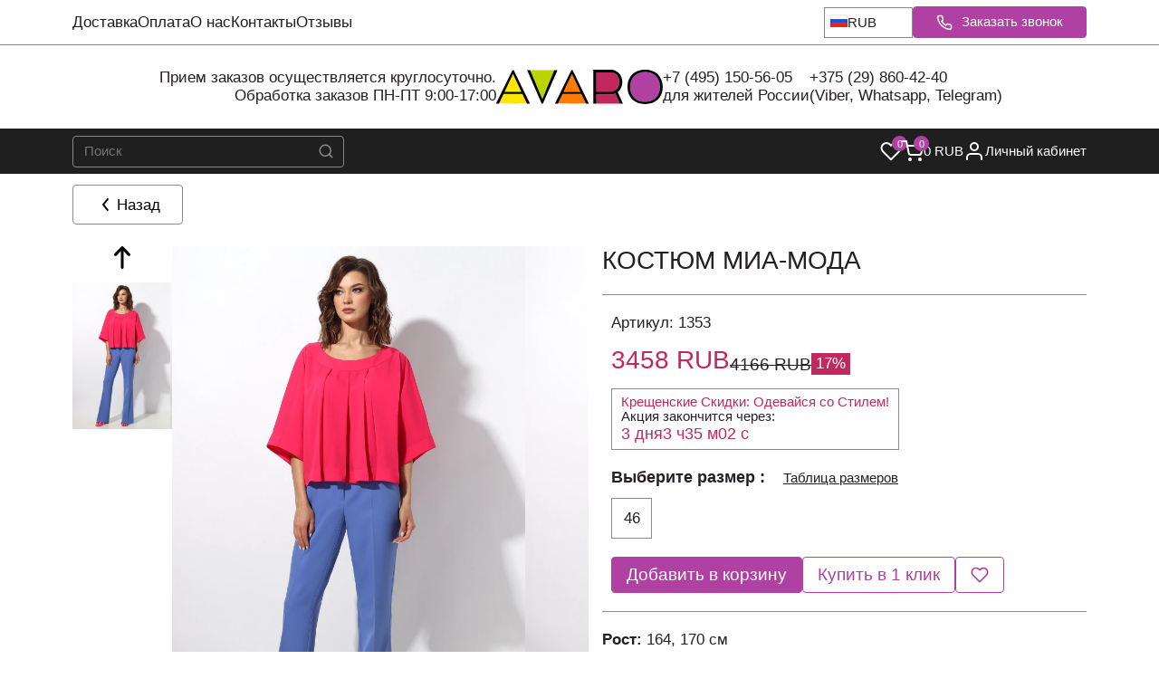

--- FILE ---
content_type: text/html;charset=utf-8
request_url: https://avaro.ru/catalog/product/kostyum-mia-moda-1353
body_size: 76135
content:
<!DOCTYPE html><html><head><meta charset="utf-8">
<meta name="viewport" content="width=device-width, initial-scale=1.0, maximum-scale=1.0, user-scalable=no">
<title>Купить Костюм МиА-Мода 1353 - купить в интернет-магазине модной одежды Avaro</title>
<style>/*! normalize.css v8.0.1 | MIT License | github.com/necolas/normalize.css */html{line-height:1.15;-webkit-text-size-adjust:100%}body{margin:0}main{display:block}h1{font-size:2em;margin:.67em 0}hr{box-sizing:content-box;height:0;overflow:visible}pre{font-family:monospace,monospace;font-size:1em}a{background-color:transparent}abbr[title]{border-bottom:none;text-decoration:underline;-webkit-text-decoration:underline dotted;text-decoration:underline dotted}b,strong{font-weight:bolder}code,kbd,samp{font-family:monospace,monospace;font-size:1em}small{font-size:80%}sub,sup{font-size:75%;line-height:0;position:relative;vertical-align:baseline}sub{bottom:-.25em}sup{top:-.5em}img{border-style:none}button,input,optgroup,select,textarea{font-family:inherit;font-size:100%;line-height:1.15;margin:0}button,input{overflow:visible}button,select{text-transform:none}[type=button],[type=reset],[type=submit],button{-webkit-appearance:button}[type=button]::-moz-focus-inner,[type=reset]::-moz-focus-inner,[type=submit]::-moz-focus-inner,button::-moz-focus-inner{border-style:none;padding:0}[type=button]:-moz-focusring,[type=reset]:-moz-focusring,[type=submit]:-moz-focusring,button:-moz-focusring{outline:1px dotted ButtonText}fieldset{padding:.35em .75em .625em}legend{box-sizing:border-box;color:inherit;display:table;max-width:100%;padding:0;white-space:normal}progress{vertical-align:baseline}textarea{overflow:auto}[type=checkbox],[type=radio]{box-sizing:border-box;padding:0}[type=number]::-webkit-inner-spin-button,[type=number]::-webkit-outer-spin-button{height:auto}[type=search]{-webkit-appearance:textfield;outline-offset:-2px}[type=search]::-webkit-search-decoration{-webkit-appearance:none}::-webkit-file-upload-button{-webkit-appearance:button;font:inherit}details{display:block}summary{display:list-item}[hidden],template{display:none}:root{--color-white:#fff;--color-black:#000;--color-transparent:transparent;--color-gray-50:#f9fafb;--color-gray-100:#f3f4f6;--color-gray-200:#e5e7eb;--color-gray-300:#d1d5db;--color-gray-400:#9ca3af;--color-gray-500:#6b7280;--color-gray-600:#4b5563;--color-gray-700:#374151;--color-gray-800:#1f2937;--color-gray-900:#111827;--color-success-50:#f0fdf4;--color-success-100:#dcfce7;--color-success-500:#22c55e;--color-success-600:#16a34a;--color-success-700:#15803d;--color-error-50:#fef2f2;--color-error-100:#fee2e2;--color-error-500:#ef4444;--color-error-600:#dc2626;--color-error-700:#b91c1c;--color-warning-50:#fffbeb;--color-warning-100:#fef3c7;--color-warning-500:#f59e0b;--color-warning-600:#d97706;--color-warning-700:#b45309;--color-info-50:#eff6ff;--color-info-100:#dbeafe;--color-info-500:#3b82f6;--color-info-600:#2563eb;--color-info-700:#1d4ed8;--color-primary:var(--color-gray-900);--color-secondary:var(--color-gray-600);--color-accent:var(--color-info-500);--color-background:var(--color-white);--color-surface:var(--color-gray-50);--color-text:var(--color-gray-900);--color-text-secondary:var(--color-gray-600);--color-text-muted:var(--color-gray-500);--color-border:var(--color-gray-200);--color-border-hover:var(--color-gray-300);--color-shadow:rgba(0,0,0,.1);--color-overlay:rgba(0,0,0,.5);--color-hover:var(--color-gray-100);--color-active:var(--color-gray-200);--color-focus:var(--color-info-500);--color-disabled:var(--color-gray-300);--color-disabled-text:var(--color-gray-500);--avaro-primary:#2c3e50;--avaro-secondary:#3498db;--avaro-accent:#e74c3c;--avaro-gold:#f39c12;--avaro-silver:#95a5a6;--color-primary:var(--avaro-primary);--color-secondary:var(--avaro-secondary);--color-accent:var(--avaro-accent);--color-background:#f8f9fa;--color-surface:#fff;--color-surface-secondary:#f1f3f4;--color-text:#2c3e50;--color-text-secondary:#5a6c7d;--color-text-muted:#7f8c8d;--color-border:#e1e8ed;--color-border-hover:#bdc3c7;--color-border-focus:var(--avaro-secondary);--color-shadow:rgba(44,62,80,.1);--color-shadow-hover:rgba(44,62,80,.15);--color-overlay:rgba(44,62,80,.6);--color-hover:#ecf0f1;--color-active:#d5dbdb;--color-focus:var(--avaro-secondary);--color-disabled:#bdc3c7;--color-disabled-text:#95a5a6;--avaro-gradient-primary:linear-gradient(135deg,var(--avaro-primary) 0%,var(--avaro-secondary) 100%);--avaro-gradient-accent:linear-gradient(135deg,var(--avaro-accent) 0%,var(--avaro-gold) 100%);--avaro-gradient-surface:linear-gradient(135deg,#fff,#f8f9fa)}.c-subscribeEmail{background:var(--color-surface);padding:1.5rem 0}.c-subscribeEmail__container{display:flex;flex-direction:column;margin:0 auto;max-width:1200px;padding:0 1rem;position:relative}.c-subscribeEmail__content{align-items:center;display:flex;flex-direction:column;gap:1.5rem;text-align:center}.c-subscribeEmail__title{color:var(--color-text);font-size:1.875rem;font-weight:700;line-height:1.25;margin:0 0 1rem}.c-subscribeEmail__description{color:var(--color-text-secondary);font-size:1rem;font-weight:400;line-height:1.5;margin:0 0 1.5rem;max-width:600px}.c-subscribeEmail__form{align-items:center;display:flex;flex-direction:column;gap:1rem;max-width:400px;width:100%}.c-subscribeEmail__input-group{display:flex;flex-direction:column;gap:.5rem;width:100%}.c-subscribeEmail__input{background-color:var(--color-surface);border:1px solid var(--color-border);border-radius:4px;color:var(--color-text);font-size:1rem;font-weight:400;line-height:1.5;padding:.75rem 1rem;text-align:center;transition:border-color .2s ease,box-shadow .2s ease;width:100%}.c-subscribeEmail__input:focus{border-color:var(--color-focus);box-shadow:0 0 0 3px rgba(var(--color-focus-rgb,59,130,246),.1);outline:none}.c-subscribeEmail__input::-moz-placeholder{color:var(--color-text-muted)}.c-subscribeEmail__input::placeholder{color:var(--color-text-muted)}.c-subscribeEmail__input:disabled{background-color:var(--color-disabled);color:var(--color-disabled-text);cursor:not-allowed}.c-subscribeEmail__button{align-items:center;background-color:var(--color-primary);border:none;border-radius:4px;color:var(--color-white);cursor:pointer;display:inline-flex;font-size:.875rem;font-weight:500;justify-content:center;letter-spacing:.5px;line-height:1.5;padding:.75rem 1.5rem;text-decoration:none;text-transform:uppercase;transition:all .2s ease;width:100%}.c-subscribeEmail__button:disabled{cursor:not-allowed;opacity:.6}.c-subscribeEmail__button:hover:not(:disabled){background-color:var(--color-primary-hover,var(--color-primary));transform:translateY(-1px)}.c-subscribeEmail__button:active{transform:translateY(0)}.c-subscribeEmail__success{align-items:center;color:var(--color-success-600);display:flex;font-size:1rem;font-weight:400;gap:.5rem;justify-content:center;line-height:1.5}.c-subscribeEmail__error{color:var(--color-error-500);font-size:.875rem;font-weight:400;line-height:1.5;text-align:center}@media screen and (min-width:768px){.c-subscribeEmail{padding:3rem 0}.c-subscribeEmail__container{align-items:center;display:flex;flex-direction:row;justify-content:space-between;text-align:left}.c-subscribeEmail__content{align-items:flex-start;flex:1;text-align:left}.c-subscribeEmail__form{align-items:center;display:flex;flex-direction:row;justify-content:space-between;max-width:500px}.c-subscribeEmail__input-group{flex:1}.c-subscribeEmail__button{min-width:120px;width:auto}}.c-wishlistList__list{display:grid;gap:1rem;grid-template-columns:repeat(auto-fill,minmax(150px,1fr))}.c-wishlistList__empty{margin:40px 0;max-width:560px}.c-wishlistList__empty-title{font-size:1.25rem;font-weight:500;margin:0 0 1rem}@media screen and (min-width:768px){.c-wishlistList__list{grid-template-columns:repeat(auto-fill,minmax(200px,1fr))}}</style>
<style>:root{--color-main:#320069;--color-gray-light:#f5f5f5}/*! normalize.css v8.0.1 | MIT License | github.com/necolas/normalize.css */html{line-height:1.15;-webkit-text-size-adjust:100%}body{margin:0}main{display:block}h1{font-size:2em;margin:.67em 0}hr{box-sizing:content-box;height:0;overflow:visible}pre{font-family:monospace,monospace;font-size:1em}a{background-color:transparent}abbr[title]{border-bottom:none;text-decoration:underline;-webkit-text-decoration:underline dotted;text-decoration:underline dotted}b,strong{font-weight:bolder}code,kbd,samp{font-family:monospace,monospace;font-size:1em}small{font-size:80%}sub,sup{font-size:75%;line-height:0;position:relative;vertical-align:baseline}sub{bottom:-.25em}sup{top:-.5em}img{border-style:none}button,input,optgroup,select,textarea{font-family:inherit;font-size:100%;line-height:1.15;margin:0}button,input{overflow:visible}button,select{text-transform:none}[type=button],[type=reset],[type=submit],button{-webkit-appearance:button}[type=button]::-moz-focus-inner,[type=reset]::-moz-focus-inner,[type=submit]::-moz-focus-inner,button::-moz-focus-inner{border-style:none;padding:0}[type=button]:-moz-focusring,[type=reset]:-moz-focusring,[type=submit]:-moz-focusring,button:-moz-focusring{outline:1px dotted ButtonText}fieldset{padding:.35em .75em .625em}legend{box-sizing:border-box;color:inherit;display:table;max-width:100%;padding:0;white-space:normal}progress{vertical-align:baseline}textarea{overflow:auto}[type=checkbox],[type=radio]{box-sizing:border-box;padding:0}[type=number]::-webkit-inner-spin-button,[type=number]::-webkit-outer-spin-button{height:auto}[type=search]{-webkit-appearance:textfield;outline-offset:-2px}[type=search]::-webkit-search-decoration{-webkit-appearance:none}::-webkit-file-upload-button{-webkit-appearance:button;font:inherit}details{display:block}summary{display:list-item}[hidden],template{display:none}/*!
 * Bootstrap Grid v4.3.1 (https://getbootstrap.com/)
 * Copyright 2011-2019 The Bootstrap Authors
 * Copyright 2011-2019 Twitter, Inc.
 * Licensed under MIT (https://github.com/twbs/bootstrap/blob/master/LICENSE)
 */html{box-sizing:border-box;-ms-overflow-style:scrollbar}*,:after,:before{box-sizing:inherit}.container{margin-left:auto;margin-right:auto;padding-left:10px;padding-right:10px;width:100%}@media(min-width:992px){.container{max-width:960px}}@media(min-width:1200px){.container{max-width:1140px}}@media(min-width:1450px){.container{max-width:1390px}}.container-fluid{margin-left:auto;margin-right:auto;padding-left:10px;padding-right:10px;width:100%}.row{display:flex;flex-wrap:wrap;margin-left:-10px;margin-right:-10px}.no-gutters{margin-left:0;margin-right:0}.no-gutters>.col,.no-gutters>[class*=col-]{padding-left:0;padding-right:0}.col,.col-1,.col-10,.col-11,.col-12,.col-2,.col-3,.col-4,.col-5,.col-6,.col-7,.col-8,.col-9,.col-auto,.col-lg,.col-lg-1,.col-lg-10,.col-lg-11,.col-lg-12,.col-lg-2,.col-lg-3,.col-lg-4,.col-lg-5,.col-lg-6,.col-lg-7,.col-lg-8,.col-lg-9,.col-lg-auto,.col-md,.col-md-1,.col-md-10,.col-md-11,.col-md-12,.col-md-2,.col-md-3,.col-md-4,.col-md-5,.col-md-6,.col-md-7,.col-md-8,.col-md-9,.col-md-auto,.col-sm,.col-sm-1,.col-sm-10,.col-sm-11,.col-sm-12,.col-sm-2,.col-sm-3,.col-sm-4,.col-sm-5,.col-sm-6,.col-sm-7,.col-sm-8,.col-sm-9,.col-sm-auto,.col-xl,.col-xl-1,.col-xl-10,.col-xl-11,.col-xl-12,.col-xl-2,.col-xl-3,.col-xl-4,.col-xl-5,.col-xl-6,.col-xl-7,.col-xl-8,.col-xl-9,.col-xl-auto,.col-xs,.col-xs-1,.col-xs-10,.col-xs-11,.col-xs-12,.col-xs-2,.col-xs-3,.col-xs-4,.col-xs-5,.col-xs-6,.col-xs-7,.col-xs-8,.col-xs-9,.col-xs-auto,.col-xxl,.col-xxl-1,.col-xxl-10,.col-xxl-11,.col-xxl-12,.col-xxl-2,.col-xxl-3,.col-xxl-4,.col-xxl-5,.col-xxl-6,.col-xxl-7,.col-xxl-8,.col-xxl-9,.col-xxl-auto{padding-left:10px;padding-right:10px;position:relative;width:100%}.col{flex-basis:0;flex-grow:1;max-width:100%}.col-auto{flex:0 0 auto;max-width:100%;width:auto}.col-1{flex:0 0 8.3333333333%;max-width:8.3333333333%}.col-2{flex:0 0 16.6666666667%;max-width:16.6666666667%}.col-3{flex:0 0 25%;max-width:25%}.col-4{flex:0 0 33.3333333333%;max-width:33.3333333333%}.col-5{flex:0 0 41.6666666667%;max-width:41.6666666667%}.col-6{flex:0 0 50%;max-width:50%}.col-7{flex:0 0 58.3333333333%;max-width:58.3333333333%}.col-8{flex:0 0 66.6666666667%;max-width:66.6666666667%}.col-9{flex:0 0 75%;max-width:75%}.col-10{flex:0 0 83.3333333333%;max-width:83.3333333333%}.col-11{flex:0 0 91.6666666667%;max-width:91.6666666667%}.col-12{flex:0 0 100%;max-width:100%}.order-first{order:-1}.order-last{order:13}.order-0{order:0}.order-1{order:1}.order-2{order:2}.order-3{order:3}.order-4{order:4}.order-5{order:5}.order-6{order:6}.order-7{order:7}.order-8{order:8}.order-9{order:9}.order-10{order:10}.order-11{order:11}.order-12{order:12}.offset-1{margin-left:8.3333333333%}.offset-2{margin-left:16.6666666667%}.offset-3{margin-left:25%}.offset-4{margin-left:33.3333333333%}.offset-5{margin-left:41.6666666667%}.offset-6{margin-left:50%}.offset-7{margin-left:58.3333333333%}.offset-8{margin-left:66.6666666667%}.offset-9{margin-left:75%}.offset-10{margin-left:83.3333333333%}.offset-11{margin-left:91.6666666667%}@media(min-width:420px){.col-xs{flex-basis:0;flex-grow:1;max-width:100%}.col-xs-auto{flex:0 0 auto;max-width:100%;width:auto}.col-xs-1{flex:0 0 8.3333333333%;max-width:8.3333333333%}.col-xs-2{flex:0 0 16.6666666667%;max-width:16.6666666667%}.col-xs-3{flex:0 0 25%;max-width:25%}.col-xs-4{flex:0 0 33.3333333333%;max-width:33.3333333333%}.col-xs-5{flex:0 0 41.6666666667%;max-width:41.6666666667%}.col-xs-6{flex:0 0 50%;max-width:50%}.col-xs-7{flex:0 0 58.3333333333%;max-width:58.3333333333%}.col-xs-8{flex:0 0 66.6666666667%;max-width:66.6666666667%}.col-xs-9{flex:0 0 75%;max-width:75%}.col-xs-10{flex:0 0 83.3333333333%;max-width:83.3333333333%}.col-xs-11{flex:0 0 91.6666666667%;max-width:91.6666666667%}.col-xs-12{flex:0 0 100%;max-width:100%}.order-xs-first{order:-1}.order-xs-last{order:13}.order-xs-0{order:0}.order-xs-1{order:1}.order-xs-2{order:2}.order-xs-3{order:3}.order-xs-4{order:4}.order-xs-5{order:5}.order-xs-6{order:6}.order-xs-7{order:7}.order-xs-8{order:8}.order-xs-9{order:9}.order-xs-10{order:10}.order-xs-11{order:11}.order-xs-12{order:12}.offset-xs-0{margin-left:0}.offset-xs-1{margin-left:8.3333333333%}.offset-xs-2{margin-left:16.6666666667%}.offset-xs-3{margin-left:25%}.offset-xs-4{margin-left:33.3333333333%}.offset-xs-5{margin-left:41.6666666667%}.offset-xs-6{margin-left:50%}.offset-xs-7{margin-left:58.3333333333%}.offset-xs-8{margin-left:66.6666666667%}.offset-xs-9{margin-left:75%}.offset-xs-10{margin-left:83.3333333333%}.offset-xs-11{margin-left:91.6666666667%}}@media(min-width:576px){.col-sm{flex-basis:0;flex-grow:1;max-width:100%}.col-sm-auto{flex:0 0 auto;max-width:100%;width:auto}.col-sm-1{flex:0 0 8.3333333333%;max-width:8.3333333333%}.col-sm-2{flex:0 0 16.6666666667%;max-width:16.6666666667%}.col-sm-3{flex:0 0 25%;max-width:25%}.col-sm-4{flex:0 0 33.3333333333%;max-width:33.3333333333%}.col-sm-5{flex:0 0 41.6666666667%;max-width:41.6666666667%}.col-sm-6{flex:0 0 50%;max-width:50%}.col-sm-7{flex:0 0 58.3333333333%;max-width:58.3333333333%}.col-sm-8{flex:0 0 66.6666666667%;max-width:66.6666666667%}.col-sm-9{flex:0 0 75%;max-width:75%}.col-sm-10{flex:0 0 83.3333333333%;max-width:83.3333333333%}.col-sm-11{flex:0 0 91.6666666667%;max-width:91.6666666667%}.col-sm-12{flex:0 0 100%;max-width:100%}.order-sm-first{order:-1}.order-sm-last{order:13}.order-sm-0{order:0}.order-sm-1{order:1}.order-sm-2{order:2}.order-sm-3{order:3}.order-sm-4{order:4}.order-sm-5{order:5}.order-sm-6{order:6}.order-sm-7{order:7}.order-sm-8{order:8}.order-sm-9{order:9}.order-sm-10{order:10}.order-sm-11{order:11}.order-sm-12{order:12}.offset-sm-0{margin-left:0}.offset-sm-1{margin-left:8.3333333333%}.offset-sm-2{margin-left:16.6666666667%}.offset-sm-3{margin-left:25%}.offset-sm-4{margin-left:33.3333333333%}.offset-sm-5{margin-left:41.6666666667%}.offset-sm-6{margin-left:50%}.offset-sm-7{margin-left:58.3333333333%}.offset-sm-8{margin-left:66.6666666667%}.offset-sm-9{margin-left:75%}.offset-sm-10{margin-left:83.3333333333%}.offset-sm-11{margin-left:91.6666666667%}}@media(min-width:768px){.col-md{flex-basis:0;flex-grow:1;max-width:100%}.col-md-auto{flex:0 0 auto;max-width:100%;width:auto}.col-md-1{flex:0 0 8.3333333333%;max-width:8.3333333333%}.col-md-2{flex:0 0 16.6666666667%;max-width:16.6666666667%}.col-md-3{flex:0 0 25%;max-width:25%}.col-md-4{flex:0 0 33.3333333333%;max-width:33.3333333333%}.col-md-5{flex:0 0 41.6666666667%;max-width:41.6666666667%}.col-md-6{flex:0 0 50%;max-width:50%}.col-md-7{flex:0 0 58.3333333333%;max-width:58.3333333333%}.col-md-8{flex:0 0 66.6666666667%;max-width:66.6666666667%}.col-md-9{flex:0 0 75%;max-width:75%}.col-md-10{flex:0 0 83.3333333333%;max-width:83.3333333333%}.col-md-11{flex:0 0 91.6666666667%;max-width:91.6666666667%}.col-md-12{flex:0 0 100%;max-width:100%}.order-md-first{order:-1}.order-md-last{order:13}.order-md-0{order:0}.order-md-1{order:1}.order-md-2{order:2}.order-md-3{order:3}.order-md-4{order:4}.order-md-5{order:5}.order-md-6{order:6}.order-md-7{order:7}.order-md-8{order:8}.order-md-9{order:9}.order-md-10{order:10}.order-md-11{order:11}.order-md-12{order:12}.offset-md-0{margin-left:0}.offset-md-1{margin-left:8.3333333333%}.offset-md-2{margin-left:16.6666666667%}.offset-md-3{margin-left:25%}.offset-md-4{margin-left:33.3333333333%}.offset-md-5{margin-left:41.6666666667%}.offset-md-6{margin-left:50%}.offset-md-7{margin-left:58.3333333333%}.offset-md-8{margin-left:66.6666666667%}.offset-md-9{margin-left:75%}.offset-md-10{margin-left:83.3333333333%}.offset-md-11{margin-left:91.6666666667%}}@media(min-width:992px){.col-lg{flex-basis:0;flex-grow:1;max-width:100%}.col-lg-auto{flex:0 0 auto;max-width:100%;width:auto}.col-lg-1{flex:0 0 8.3333333333%;max-width:8.3333333333%}.col-lg-2{flex:0 0 16.6666666667%;max-width:16.6666666667%}.col-lg-3{flex:0 0 25%;max-width:25%}.col-lg-4{flex:0 0 33.3333333333%;max-width:33.3333333333%}.col-lg-5{flex:0 0 41.6666666667%;max-width:41.6666666667%}.col-lg-6{flex:0 0 50%;max-width:50%}.col-lg-7{flex:0 0 58.3333333333%;max-width:58.3333333333%}.col-lg-8{flex:0 0 66.6666666667%;max-width:66.6666666667%}.col-lg-9{flex:0 0 75%;max-width:75%}.col-lg-10{flex:0 0 83.3333333333%;max-width:83.3333333333%}.col-lg-11{flex:0 0 91.6666666667%;max-width:91.6666666667%}.col-lg-12{flex:0 0 100%;max-width:100%}.order-lg-first{order:-1}.order-lg-last{order:13}.order-lg-0{order:0}.order-lg-1{order:1}.order-lg-2{order:2}.order-lg-3{order:3}.order-lg-4{order:4}.order-lg-5{order:5}.order-lg-6{order:6}.order-lg-7{order:7}.order-lg-8{order:8}.order-lg-9{order:9}.order-lg-10{order:10}.order-lg-11{order:11}.order-lg-12{order:12}.offset-lg-0{margin-left:0}.offset-lg-1{margin-left:8.3333333333%}.offset-lg-2{margin-left:16.6666666667%}.offset-lg-3{margin-left:25%}.offset-lg-4{margin-left:33.3333333333%}.offset-lg-5{margin-left:41.6666666667%}.offset-lg-6{margin-left:50%}.offset-lg-7{margin-left:58.3333333333%}.offset-lg-8{margin-left:66.6666666667%}.offset-lg-9{margin-left:75%}.offset-lg-10{margin-left:83.3333333333%}.offset-lg-11{margin-left:91.6666666667%}}@media(min-width:1200px){.col-xl{flex-basis:0;flex-grow:1;max-width:100%}.col-xl-auto{flex:0 0 auto;max-width:100%;width:auto}.col-xl-1{flex:0 0 8.3333333333%;max-width:8.3333333333%}.col-xl-2{flex:0 0 16.6666666667%;max-width:16.6666666667%}.col-xl-3{flex:0 0 25%;max-width:25%}.col-xl-4{flex:0 0 33.3333333333%;max-width:33.3333333333%}.col-xl-5{flex:0 0 41.6666666667%;max-width:41.6666666667%}.col-xl-6{flex:0 0 50%;max-width:50%}.col-xl-7{flex:0 0 58.3333333333%;max-width:58.3333333333%}.col-xl-8{flex:0 0 66.6666666667%;max-width:66.6666666667%}.col-xl-9{flex:0 0 75%;max-width:75%}.col-xl-10{flex:0 0 83.3333333333%;max-width:83.3333333333%}.col-xl-11{flex:0 0 91.6666666667%;max-width:91.6666666667%}.col-xl-12{flex:0 0 100%;max-width:100%}.order-xl-first{order:-1}.order-xl-last{order:13}.order-xl-0{order:0}.order-xl-1{order:1}.order-xl-2{order:2}.order-xl-3{order:3}.order-xl-4{order:4}.order-xl-5{order:5}.order-xl-6{order:6}.order-xl-7{order:7}.order-xl-8{order:8}.order-xl-9{order:9}.order-xl-10{order:10}.order-xl-11{order:11}.order-xl-12{order:12}.offset-xl-0{margin-left:0}.offset-xl-1{margin-left:8.3333333333%}.offset-xl-2{margin-left:16.6666666667%}.offset-xl-3{margin-left:25%}.offset-xl-4{margin-left:33.3333333333%}.offset-xl-5{margin-left:41.6666666667%}.offset-xl-6{margin-left:50%}.offset-xl-7{margin-left:58.3333333333%}.offset-xl-8{margin-left:66.6666666667%}.offset-xl-9{margin-left:75%}.offset-xl-10{margin-left:83.3333333333%}.offset-xl-11{margin-left:91.6666666667%}}@media(min-width:1450px){.col-xxl{flex-basis:0;flex-grow:1;max-width:100%}.col-xxl-auto{flex:0 0 auto;max-width:100%;width:auto}.col-xxl-1{flex:0 0 8.3333333333%;max-width:8.3333333333%}.col-xxl-2{flex:0 0 16.6666666667%;max-width:16.6666666667%}.col-xxl-3{flex:0 0 25%;max-width:25%}.col-xxl-4{flex:0 0 33.3333333333%;max-width:33.3333333333%}.col-xxl-5{flex:0 0 41.6666666667%;max-width:41.6666666667%}.col-xxl-6{flex:0 0 50%;max-width:50%}.col-xxl-7{flex:0 0 58.3333333333%;max-width:58.3333333333%}.col-xxl-8{flex:0 0 66.6666666667%;max-width:66.6666666667%}.col-xxl-9{flex:0 0 75%;max-width:75%}.col-xxl-10{flex:0 0 83.3333333333%;max-width:83.3333333333%}.col-xxl-11{flex:0 0 91.6666666667%;max-width:91.6666666667%}.col-xxl-12{flex:0 0 100%;max-width:100%}.order-xxl-first{order:-1}.order-xxl-last{order:13}.order-xxl-0{order:0}.order-xxl-1{order:1}.order-xxl-2{order:2}.order-xxl-3{order:3}.order-xxl-4{order:4}.order-xxl-5{order:5}.order-xxl-6{order:6}.order-xxl-7{order:7}.order-xxl-8{order:8}.order-xxl-9{order:9}.order-xxl-10{order:10}.order-xxl-11{order:11}.order-xxl-12{order:12}.offset-xxl-0{margin-left:0}.offset-xxl-1{margin-left:8.3333333333%}.offset-xxl-2{margin-left:16.6666666667%}.offset-xxl-3{margin-left:25%}.offset-xxl-4{margin-left:33.3333333333%}.offset-xxl-5{margin-left:41.6666666667%}.offset-xxl-6{margin-left:50%}.offset-xxl-7{margin-left:58.3333333333%}.offset-xxl-8{margin-left:66.6666666667%}.offset-xxl-9{margin-left:75%}.offset-xxl-10{margin-left:83.3333333333%}.offset-xxl-11{margin-left:91.6666666667%}}.d-none{display:none!important}.d-inline{display:inline!important}.d-inline-block{display:inline-block!important}.d-block{display:block!important}.d-table{display:table!important}.d-table-row{display:table-row!important}.d-table-cell{display:table-cell!important}.d-flex{display:flex!important}.d-inline-flex{display:inline-flex!important}@media(min-width:420px){.d-xs-none{display:none!important}.d-xs-inline{display:inline!important}.d-xs-inline-block{display:inline-block!important}.d-xs-block{display:block!important}.d-xs-table{display:table!important}.d-xs-table-row{display:table-row!important}.d-xs-table-cell{display:table-cell!important}.d-xs-flex{display:flex!important}.d-xs-inline-flex{display:inline-flex!important}}@media(min-width:576px){.d-sm-none{display:none!important}.d-sm-inline{display:inline!important}.d-sm-inline-block{display:inline-block!important}.d-sm-block{display:block!important}.d-sm-table{display:table!important}.d-sm-table-row{display:table-row!important}.d-sm-table-cell{display:table-cell!important}.d-sm-flex{display:flex!important}.d-sm-inline-flex{display:inline-flex!important}}@media(min-width:768px){.d-md-none{display:none!important}.d-md-inline{display:inline!important}.d-md-inline-block{display:inline-block!important}.d-md-block{display:block!important}.d-md-table{display:table!important}.d-md-table-row{display:table-row!important}.d-md-table-cell{display:table-cell!important}.d-md-flex{display:flex!important}.d-md-inline-flex{display:inline-flex!important}}@media(min-width:992px){.d-lg-none{display:none!important}.d-lg-inline{display:inline!important}.d-lg-inline-block{display:inline-block!important}.d-lg-block{display:block!important}.d-lg-table{display:table!important}.d-lg-table-row{display:table-row!important}.d-lg-table-cell{display:table-cell!important}.d-lg-flex{display:flex!important}.d-lg-inline-flex{display:inline-flex!important}}@media(min-width:1200px){.d-xl-none{display:none!important}.d-xl-inline{display:inline!important}.d-xl-inline-block{display:inline-block!important}.d-xl-block{display:block!important}.d-xl-table{display:table!important}.d-xl-table-row{display:table-row!important}.d-xl-table-cell{display:table-cell!important}.d-xl-flex{display:flex!important}.d-xl-inline-flex{display:inline-flex!important}}@media(min-width:1450px){.d-xxl-none{display:none!important}.d-xxl-inline{display:inline!important}.d-xxl-inline-block{display:inline-block!important}.d-xxl-block{display:block!important}.d-xxl-table{display:table!important}.d-xxl-table-row{display:table-row!important}.d-xxl-table-cell{display:table-cell!important}.d-xxl-flex{display:flex!important}.d-xxl-inline-flex{display:inline-flex!important}}@media print{.d-print-none{display:none!important}.d-print-inline{display:inline!important}.d-print-inline-block{display:inline-block!important}.d-print-block{display:block!important}.d-print-table{display:table!important}.d-print-table-row{display:table-row!important}.d-print-table-cell{display:table-cell!important}.d-print-flex{display:flex!important}.d-print-inline-flex{display:inline-flex!important}}.flex-row{flex-direction:row!important}.flex-column{flex-direction:column!important}.flex-row-reverse{flex-direction:row-reverse!important}.flex-column-reverse{flex-direction:column-reverse!important}.flex-wrap{flex-wrap:wrap!important}.flex-nowrap{flex-wrap:nowrap!important}.flex-wrap-reverse{flex-wrap:wrap-reverse!important}.flex-fill{flex:1 1 auto!important}.flex-grow-0{flex-grow:0!important}.flex-grow-1{flex-grow:1!important}.flex-shrink-0{flex-shrink:0!important}.flex-shrink-1{flex-shrink:1!important}.justify-content-start{justify-content:flex-start!important}.justify-content-end{justify-content:flex-end!important}.justify-content-center{justify-content:center!important}.justify-content-between{justify-content:space-between!important}.justify-content-around{justify-content:space-around!important}.align-items-start{align-items:flex-start!important}.align-items-end{align-items:flex-end!important}.align-items-center{align-items:center!important}.align-items-baseline{align-items:baseline!important}.align-items-stretch{align-items:stretch!important}.align-content-start{align-content:flex-start!important}.align-content-end{align-content:flex-end!important}.align-content-center{align-content:center!important}.align-content-between{align-content:space-between!important}.align-content-around{align-content:space-around!important}.align-content-stretch{align-content:stretch!important}.align-self-auto{align-self:auto!important}.align-self-start{align-self:flex-start!important}.align-self-end{align-self:flex-end!important}.align-self-center{align-self:center!important}.align-self-baseline{align-self:baseline!important}.align-self-stretch{align-self:stretch!important}@media(min-width:420px){.flex-xs-row{flex-direction:row!important}.flex-xs-column{flex-direction:column!important}.flex-xs-row-reverse{flex-direction:row-reverse!important}.flex-xs-column-reverse{flex-direction:column-reverse!important}.flex-xs-wrap{flex-wrap:wrap!important}.flex-xs-nowrap{flex-wrap:nowrap!important}.flex-xs-wrap-reverse{flex-wrap:wrap-reverse!important}.flex-xs-fill{flex:1 1 auto!important}.flex-xs-grow-0{flex-grow:0!important}.flex-xs-grow-1{flex-grow:1!important}.flex-xs-shrink-0{flex-shrink:0!important}.flex-xs-shrink-1{flex-shrink:1!important}.justify-content-xs-start{justify-content:flex-start!important}.justify-content-xs-end{justify-content:flex-end!important}.justify-content-xs-center{justify-content:center!important}.justify-content-xs-between{justify-content:space-between!important}.justify-content-xs-around{justify-content:space-around!important}.align-items-xs-start{align-items:flex-start!important}.align-items-xs-end{align-items:flex-end!important}.align-items-xs-center{align-items:center!important}.align-items-xs-baseline{align-items:baseline!important}.align-items-xs-stretch{align-items:stretch!important}.align-content-xs-start{align-content:flex-start!important}.align-content-xs-end{align-content:flex-end!important}.align-content-xs-center{align-content:center!important}.align-content-xs-between{align-content:space-between!important}.align-content-xs-around{align-content:space-around!important}.align-content-xs-stretch{align-content:stretch!important}.align-self-xs-auto{align-self:auto!important}.align-self-xs-start{align-self:flex-start!important}.align-self-xs-end{align-self:flex-end!important}.align-self-xs-center{align-self:center!important}.align-self-xs-baseline{align-self:baseline!important}.align-self-xs-stretch{align-self:stretch!important}}@media(min-width:576px){.flex-sm-row{flex-direction:row!important}.flex-sm-column{flex-direction:column!important}.flex-sm-row-reverse{flex-direction:row-reverse!important}.flex-sm-column-reverse{flex-direction:column-reverse!important}.flex-sm-wrap{flex-wrap:wrap!important}.flex-sm-nowrap{flex-wrap:nowrap!important}.flex-sm-wrap-reverse{flex-wrap:wrap-reverse!important}.flex-sm-fill{flex:1 1 auto!important}.flex-sm-grow-0{flex-grow:0!important}.flex-sm-grow-1{flex-grow:1!important}.flex-sm-shrink-0{flex-shrink:0!important}.flex-sm-shrink-1{flex-shrink:1!important}.justify-content-sm-start{justify-content:flex-start!important}.justify-content-sm-end{justify-content:flex-end!important}.justify-content-sm-center{justify-content:center!important}.justify-content-sm-between{justify-content:space-between!important}.justify-content-sm-around{justify-content:space-around!important}.align-items-sm-start{align-items:flex-start!important}.align-items-sm-end{align-items:flex-end!important}.align-items-sm-center{align-items:center!important}.align-items-sm-baseline{align-items:baseline!important}.align-items-sm-stretch{align-items:stretch!important}.align-content-sm-start{align-content:flex-start!important}.align-content-sm-end{align-content:flex-end!important}.align-content-sm-center{align-content:center!important}.align-content-sm-between{align-content:space-between!important}.align-content-sm-around{align-content:space-around!important}.align-content-sm-stretch{align-content:stretch!important}.align-self-sm-auto{align-self:auto!important}.align-self-sm-start{align-self:flex-start!important}.align-self-sm-end{align-self:flex-end!important}.align-self-sm-center{align-self:center!important}.align-self-sm-baseline{align-self:baseline!important}.align-self-sm-stretch{align-self:stretch!important}}@media(min-width:768px){.flex-md-row{flex-direction:row!important}.flex-md-column{flex-direction:column!important}.flex-md-row-reverse{flex-direction:row-reverse!important}.flex-md-column-reverse{flex-direction:column-reverse!important}.flex-md-wrap{flex-wrap:wrap!important}.flex-md-nowrap{flex-wrap:nowrap!important}.flex-md-wrap-reverse{flex-wrap:wrap-reverse!important}.flex-md-fill{flex:1 1 auto!important}.flex-md-grow-0{flex-grow:0!important}.flex-md-grow-1{flex-grow:1!important}.flex-md-shrink-0{flex-shrink:0!important}.flex-md-shrink-1{flex-shrink:1!important}.justify-content-md-start{justify-content:flex-start!important}.justify-content-md-end{justify-content:flex-end!important}.justify-content-md-center{justify-content:center!important}.justify-content-md-between{justify-content:space-between!important}.justify-content-md-around{justify-content:space-around!important}.align-items-md-start{align-items:flex-start!important}.align-items-md-end{align-items:flex-end!important}.align-items-md-center{align-items:center!important}.align-items-md-baseline{align-items:baseline!important}.align-items-md-stretch{align-items:stretch!important}.align-content-md-start{align-content:flex-start!important}.align-content-md-end{align-content:flex-end!important}.align-content-md-center{align-content:center!important}.align-content-md-between{align-content:space-between!important}.align-content-md-around{align-content:space-around!important}.align-content-md-stretch{align-content:stretch!important}.align-self-md-auto{align-self:auto!important}.align-self-md-start{align-self:flex-start!important}.align-self-md-end{align-self:flex-end!important}.align-self-md-center{align-self:center!important}.align-self-md-baseline{align-self:baseline!important}.align-self-md-stretch{align-self:stretch!important}}@media(min-width:992px){.flex-lg-row{flex-direction:row!important}.flex-lg-column{flex-direction:column!important}.flex-lg-row-reverse{flex-direction:row-reverse!important}.flex-lg-column-reverse{flex-direction:column-reverse!important}.flex-lg-wrap{flex-wrap:wrap!important}.flex-lg-nowrap{flex-wrap:nowrap!important}.flex-lg-wrap-reverse{flex-wrap:wrap-reverse!important}.flex-lg-fill{flex:1 1 auto!important}.flex-lg-grow-0{flex-grow:0!important}.flex-lg-grow-1{flex-grow:1!important}.flex-lg-shrink-0{flex-shrink:0!important}.flex-lg-shrink-1{flex-shrink:1!important}.justify-content-lg-start{justify-content:flex-start!important}.justify-content-lg-end{justify-content:flex-end!important}.justify-content-lg-center{justify-content:center!important}.justify-content-lg-between{justify-content:space-between!important}.justify-content-lg-around{justify-content:space-around!important}.align-items-lg-start{align-items:flex-start!important}.align-items-lg-end{align-items:flex-end!important}.align-items-lg-center{align-items:center!important}.align-items-lg-baseline{align-items:baseline!important}.align-items-lg-stretch{align-items:stretch!important}.align-content-lg-start{align-content:flex-start!important}.align-content-lg-end{align-content:flex-end!important}.align-content-lg-center{align-content:center!important}.align-content-lg-between{align-content:space-between!important}.align-content-lg-around{align-content:space-around!important}.align-content-lg-stretch{align-content:stretch!important}.align-self-lg-auto{align-self:auto!important}.align-self-lg-start{align-self:flex-start!important}.align-self-lg-end{align-self:flex-end!important}.align-self-lg-center{align-self:center!important}.align-self-lg-baseline{align-self:baseline!important}.align-self-lg-stretch{align-self:stretch!important}}@media(min-width:1200px){.flex-xl-row{flex-direction:row!important}.flex-xl-column{flex-direction:column!important}.flex-xl-row-reverse{flex-direction:row-reverse!important}.flex-xl-column-reverse{flex-direction:column-reverse!important}.flex-xl-wrap{flex-wrap:wrap!important}.flex-xl-nowrap{flex-wrap:nowrap!important}.flex-xl-wrap-reverse{flex-wrap:wrap-reverse!important}.flex-xl-fill{flex:1 1 auto!important}.flex-xl-grow-0{flex-grow:0!important}.flex-xl-grow-1{flex-grow:1!important}.flex-xl-shrink-0{flex-shrink:0!important}.flex-xl-shrink-1{flex-shrink:1!important}.justify-content-xl-start{justify-content:flex-start!important}.justify-content-xl-end{justify-content:flex-end!important}.justify-content-xl-center{justify-content:center!important}.justify-content-xl-between{justify-content:space-between!important}.justify-content-xl-around{justify-content:space-around!important}.align-items-xl-start{align-items:flex-start!important}.align-items-xl-end{align-items:flex-end!important}.align-items-xl-center{align-items:center!important}.align-items-xl-baseline{align-items:baseline!important}.align-items-xl-stretch{align-items:stretch!important}.align-content-xl-start{align-content:flex-start!important}.align-content-xl-end{align-content:flex-end!important}.align-content-xl-center{align-content:center!important}.align-content-xl-between{align-content:space-between!important}.align-content-xl-around{align-content:space-around!important}.align-content-xl-stretch{align-content:stretch!important}.align-self-xl-auto{align-self:auto!important}.align-self-xl-start{align-self:flex-start!important}.align-self-xl-end{align-self:flex-end!important}.align-self-xl-center{align-self:center!important}.align-self-xl-baseline{align-self:baseline!important}.align-self-xl-stretch{align-self:stretch!important}}@media(min-width:1450px){.flex-xxl-row{flex-direction:row!important}.flex-xxl-column{flex-direction:column!important}.flex-xxl-row-reverse{flex-direction:row-reverse!important}.flex-xxl-column-reverse{flex-direction:column-reverse!important}.flex-xxl-wrap{flex-wrap:wrap!important}.flex-xxl-nowrap{flex-wrap:nowrap!important}.flex-xxl-wrap-reverse{flex-wrap:wrap-reverse!important}.flex-xxl-fill{flex:1 1 auto!important}.flex-xxl-grow-0{flex-grow:0!important}.flex-xxl-grow-1{flex-grow:1!important}.flex-xxl-shrink-0{flex-shrink:0!important}.flex-xxl-shrink-1{flex-shrink:1!important}.justify-content-xxl-start{justify-content:flex-start!important}.justify-content-xxl-end{justify-content:flex-end!important}.justify-content-xxl-center{justify-content:center!important}.justify-content-xxl-between{justify-content:space-between!important}.justify-content-xxl-around{justify-content:space-around!important}.align-items-xxl-start{align-items:flex-start!important}.align-items-xxl-end{align-items:flex-end!important}.align-items-xxl-center{align-items:center!important}.align-items-xxl-baseline{align-items:baseline!important}.align-items-xxl-stretch{align-items:stretch!important}.align-content-xxl-start{align-content:flex-start!important}.align-content-xxl-end{align-content:flex-end!important}.align-content-xxl-center{align-content:center!important}.align-content-xxl-between{align-content:space-between!important}.align-content-xxl-around{align-content:space-around!important}.align-content-xxl-stretch{align-content:stretch!important}.align-self-xxl-auto{align-self:auto!important}.align-self-xxl-start{align-self:flex-start!important}.align-self-xxl-end{align-self:flex-end!important}.align-self-xxl-center{align-self:center!important}.align-self-xxl-baseline{align-self:baseline!important}.align-self-xxl-stretch{align-self:stretch!important}}.w-25{width:25%!important}.w-50{width:50%!important}.w-75{width:75%!important}.w-100{width:100%!important}.w-auto{width:auto!important}.h-25{height:25%!important}.h-50{height:50%!important}.h-75{height:75%!important}.h-100{height:100%!important}.h-auto{height:auto!important}.mw-100{max-width:100%!important}.mh-100{max-height:100%!important}.min-vw-100{min-width:100vw!important}.min-vh-100{min-height:100vh!important}.vw-100{width:100vw!important}.vh-100{height:100vh!important}.position-static{position:static!important}.position-relative{position:relative!important}.position-absolute{position:absolute!important}.position-fixed{position:fixed!important}.position-sticky{position:sticky!important}.m-0{margin:0!important}.mt-0,.my-0{margin-top:0!important}.mr-0,.mx-0{margin-right:0!important}.mb-0,.my-0{margin-bottom:0!important}.ml-0,.mx-0{margin-left:0!important}.m-1{margin:5px!important}.mt-1,.my-1{margin-top:5px!important}.mr-1,.mx-1{margin-right:5px!important}.mb-1,.my-1{margin-bottom:5px!important}.ml-1,.mx-1{margin-left:5px!important}.m-2{margin:10px!important}.mt-2,.my-2{margin-top:10px!important}.mr-2,.mx-2{margin-right:10px!important}.mb-2,.my-2{margin-bottom:10px!important}.ml-2,.mx-2{margin-left:10px!important}.m-3{margin:15px!important}.mt-3,.my-3{margin-top:15px!important}.mr-3,.mx-3{margin-right:15px!important}.mb-3,.my-3{margin-bottom:15px!important}.ml-3,.mx-3{margin-left:15px!important}.m-4{margin:20px!important}.mt-4,.my-4{margin-top:20px!important}.mr-4,.mx-4{margin-right:20px!important}.mb-4,.my-4{margin-bottom:20px!important}.ml-4,.mx-4{margin-left:20px!important}.m-5{margin:25px!important}.mt-5,.my-5{margin-top:25px!important}.mr-5,.mx-5{margin-right:25px!important}.mb-5,.my-5{margin-bottom:25px!important}.ml-5,.mx-5{margin-left:25px!important}.m-6{margin:30px!important}.mt-6,.my-6{margin-top:30px!important}.mr-6,.mx-6{margin-right:30px!important}.mb-6,.my-6{margin-bottom:30px!important}.ml-6,.mx-6{margin-left:30px!important}.m-7{margin:35px!important}.mt-7,.my-7{margin-top:35px!important}.mr-7,.mx-7{margin-right:35px!important}.mb-7,.my-7{margin-bottom:35px!important}.ml-7,.mx-7{margin-left:35px!important}.m-8{margin:40px!important}.mt-8,.my-8{margin-top:40px!important}.mr-8,.mx-8{margin-right:40px!important}.mb-8,.my-8{margin-bottom:40px!important}.ml-8,.mx-8{margin-left:40px!important}.m-9{margin:45px!important}.mt-9,.my-9{margin-top:45px!important}.mr-9,.mx-9{margin-right:45px!important}.mb-9,.my-9{margin-bottom:45px!important}.ml-9,.mx-9{margin-left:45px!important}.m-10{margin:50px!important}.mt-10,.my-10{margin-top:50px!important}.mr-10,.mx-10{margin-right:50px!important}.mb-10,.my-10{margin-bottom:50px!important}.ml-10,.mx-10{margin-left:50px!important}.m-11{margin:55px!important}.mt-11,.my-11{margin-top:55px!important}.mr-11,.mx-11{margin-right:55px!important}.mb-11,.my-11{margin-bottom:55px!important}.ml-11,.mx-11{margin-left:55px!important}.m-12{margin:60px!important}.mt-12,.my-12{margin-top:60px!important}.mr-12,.mx-12{margin-right:60px!important}.mb-12,.my-12{margin-bottom:60px!important}.ml-12,.mx-12{margin-left:60px!important}.p-0{padding:0!important}.pt-0,.py-0{padding-top:0!important}.pr-0,.px-0{padding-right:0!important}.pb-0,.py-0{padding-bottom:0!important}.pl-0,.px-0{padding-left:0!important}.p-1{padding:5px!important}.pt-1,.py-1{padding-top:5px!important}.pr-1,.px-1{padding-right:5px!important}.pb-1,.py-1{padding-bottom:5px!important}.pl-1,.px-1{padding-left:5px!important}.p-2{padding:10px!important}.pt-2,.py-2{padding-top:10px!important}.pr-2,.px-2{padding-right:10px!important}.pb-2,.py-2{padding-bottom:10px!important}.pl-2,.px-2{padding-left:10px!important}.p-3{padding:15px!important}.pt-3,.py-3{padding-top:15px!important}.pr-3,.px-3{padding-right:15px!important}.pb-3,.py-3{padding-bottom:15px!important}.pl-3,.px-3{padding-left:15px!important}.p-4{padding:20px!important}.pt-4,.py-4{padding-top:20px!important}.pr-4,.px-4{padding-right:20px!important}.pb-4,.py-4{padding-bottom:20px!important}.pl-4,.px-4{padding-left:20px!important}.p-5{padding:25px!important}.pt-5,.py-5{padding-top:25px!important}.pr-5,.px-5{padding-right:25px!important}.pb-5,.py-5{padding-bottom:25px!important}.pl-5,.px-5{padding-left:25px!important}.p-6{padding:30px!important}.pt-6,.py-6{padding-top:30px!important}.pr-6,.px-6{padding-right:30px!important}.pb-6,.py-6{padding-bottom:30px!important}.pl-6,.px-6{padding-left:30px!important}.p-7{padding:35px!important}.pt-7,.py-7{padding-top:35px!important}.pr-7,.px-7{padding-right:35px!important}.pb-7,.py-7{padding-bottom:35px!important}.pl-7,.px-7{padding-left:35px!important}.p-8{padding:40px!important}.pt-8,.py-8{padding-top:40px!important}.pr-8,.px-8{padding-right:40px!important}.pb-8,.py-8{padding-bottom:40px!important}.pl-8,.px-8{padding-left:40px!important}.p-9{padding:45px!important}.pt-9,.py-9{padding-top:45px!important}.pr-9,.px-9{padding-right:45px!important}.pb-9,.py-9{padding-bottom:45px!important}.pl-9,.px-9{padding-left:45px!important}.p-10{padding:50px!important}.pt-10,.py-10{padding-top:50px!important}.pr-10,.px-10{padding-right:50px!important}.pb-10,.py-10{padding-bottom:50px!important}.pl-10,.px-10{padding-left:50px!important}.p-11{padding:55px!important}.pt-11,.py-11{padding-top:55px!important}.pr-11,.px-11{padding-right:55px!important}.pb-11,.py-11{padding-bottom:55px!important}.pl-11,.px-11{padding-left:55px!important}.p-12{padding:60px!important}.pt-12,.py-12{padding-top:60px!important}.pr-12,.px-12{padding-right:60px!important}.pb-12,.py-12{padding-bottom:60px!important}.pl-12,.px-12{padding-left:60px!important}.m-n1{margin:-5px!important}.mt-n1,.my-n1{margin-top:-5px!important}.mr-n1,.mx-n1{margin-right:-5px!important}.mb-n1,.my-n1{margin-bottom:-5px!important}.ml-n1,.mx-n1{margin-left:-5px!important}.m-n2{margin:-10px!important}.mt-n2,.my-n2{margin-top:-10px!important}.mr-n2,.mx-n2{margin-right:-10px!important}.mb-n2,.my-n2{margin-bottom:-10px!important}.ml-n2,.mx-n2{margin-left:-10px!important}.m-n3{margin:-15px!important}.mt-n3,.my-n3{margin-top:-15px!important}.mr-n3,.mx-n3{margin-right:-15px!important}.mb-n3,.my-n3{margin-bottom:-15px!important}.ml-n3,.mx-n3{margin-left:-15px!important}.m-n4{margin:-20px!important}.mt-n4,.my-n4{margin-top:-20px!important}.mr-n4,.mx-n4{margin-right:-20px!important}.mb-n4,.my-n4{margin-bottom:-20px!important}.ml-n4,.mx-n4{margin-left:-20px!important}.m-n5{margin:-25px!important}.mt-n5,.my-n5{margin-top:-25px!important}.mr-n5,.mx-n5{margin-right:-25px!important}.mb-n5,.my-n5{margin-bottom:-25px!important}.ml-n5,.mx-n5{margin-left:-25px!important}.m-n6{margin:-30px!important}.mt-n6,.my-n6{margin-top:-30px!important}.mr-n6,.mx-n6{margin-right:-30px!important}.mb-n6,.my-n6{margin-bottom:-30px!important}.ml-n6,.mx-n6{margin-left:-30px!important}.m-n7{margin:-35px!important}.mt-n7,.my-n7{margin-top:-35px!important}.mr-n7,.mx-n7{margin-right:-35px!important}.mb-n7,.my-n7{margin-bottom:-35px!important}.ml-n7,.mx-n7{margin-left:-35px!important}.m-n8{margin:-40px!important}.mt-n8,.my-n8{margin-top:-40px!important}.mr-n8,.mx-n8{margin-right:-40px!important}.mb-n8,.my-n8{margin-bottom:-40px!important}.ml-n8,.mx-n8{margin-left:-40px!important}.m-n9{margin:-45px!important}.mt-n9,.my-n9{margin-top:-45px!important}.mr-n9,.mx-n9{margin-right:-45px!important}.mb-n9,.my-n9{margin-bottom:-45px!important}.ml-n9,.mx-n9{margin-left:-45px!important}.m-n10{margin:-50px!important}.mt-n10,.my-n10{margin-top:-50px!important}.mr-n10,.mx-n10{margin-right:-50px!important}.mb-n10,.my-n10{margin-bottom:-50px!important}.ml-n10,.mx-n10{margin-left:-50px!important}.m-n11{margin:-55px!important}.mt-n11,.my-n11{margin-top:-55px!important}.mr-n11,.mx-n11{margin-right:-55px!important}.mb-n11,.my-n11{margin-bottom:-55px!important}.ml-n11,.mx-n11{margin-left:-55px!important}.m-n12{margin:-60px!important}.mt-n12,.my-n12{margin-top:-60px!important}.mr-n12,.mx-n12{margin-right:-60px!important}.mb-n12,.my-n12{margin-bottom:-60px!important}.ml-n12,.mx-n12{margin-left:-60px!important}.m-auto{margin:auto!important}.mt-auto,.my-auto{margin-top:auto!important}.mr-auto,.mx-auto{margin-right:auto!important}.mb-auto,.my-auto{margin-bottom:auto!important}.ml-auto,.mx-auto{margin-left:auto!important}@media(min-width:420px){.m-xs-0{margin:0!important}.mt-xs-0,.my-xs-0{margin-top:0!important}.mr-xs-0,.mx-xs-0{margin-right:0!important}.mb-xs-0,.my-xs-0{margin-bottom:0!important}.ml-xs-0,.mx-xs-0{margin-left:0!important}.m-xs-1{margin:5px!important}.mt-xs-1,.my-xs-1{margin-top:5px!important}.mr-xs-1,.mx-xs-1{margin-right:5px!important}.mb-xs-1,.my-xs-1{margin-bottom:5px!important}.ml-xs-1,.mx-xs-1{margin-left:5px!important}.m-xs-2{margin:10px!important}.mt-xs-2,.my-xs-2{margin-top:10px!important}.mr-xs-2,.mx-xs-2{margin-right:10px!important}.mb-xs-2,.my-xs-2{margin-bottom:10px!important}.ml-xs-2,.mx-xs-2{margin-left:10px!important}.m-xs-3{margin:15px!important}.mt-xs-3,.my-xs-3{margin-top:15px!important}.mr-xs-3,.mx-xs-3{margin-right:15px!important}.mb-xs-3,.my-xs-3{margin-bottom:15px!important}.ml-xs-3,.mx-xs-3{margin-left:15px!important}.m-xs-4{margin:20px!important}.mt-xs-4,.my-xs-4{margin-top:20px!important}.mr-xs-4,.mx-xs-4{margin-right:20px!important}.mb-xs-4,.my-xs-4{margin-bottom:20px!important}.ml-xs-4,.mx-xs-4{margin-left:20px!important}.m-xs-5{margin:25px!important}.mt-xs-5,.my-xs-5{margin-top:25px!important}.mr-xs-5,.mx-xs-5{margin-right:25px!important}.mb-xs-5,.my-xs-5{margin-bottom:25px!important}.ml-xs-5,.mx-xs-5{margin-left:25px!important}.m-xs-6{margin:30px!important}.mt-xs-6,.my-xs-6{margin-top:30px!important}.mr-xs-6,.mx-xs-6{margin-right:30px!important}.mb-xs-6,.my-xs-6{margin-bottom:30px!important}.ml-xs-6,.mx-xs-6{margin-left:30px!important}.m-xs-7{margin:35px!important}.mt-xs-7,.my-xs-7{margin-top:35px!important}.mr-xs-7,.mx-xs-7{margin-right:35px!important}.mb-xs-7,.my-xs-7{margin-bottom:35px!important}.ml-xs-7,.mx-xs-7{margin-left:35px!important}.m-xs-8{margin:40px!important}.mt-xs-8,.my-xs-8{margin-top:40px!important}.mr-xs-8,.mx-xs-8{margin-right:40px!important}.mb-xs-8,.my-xs-8{margin-bottom:40px!important}.ml-xs-8,.mx-xs-8{margin-left:40px!important}.m-xs-9{margin:45px!important}.mt-xs-9,.my-xs-9{margin-top:45px!important}.mr-xs-9,.mx-xs-9{margin-right:45px!important}.mb-xs-9,.my-xs-9{margin-bottom:45px!important}.ml-xs-9,.mx-xs-9{margin-left:45px!important}.m-xs-10{margin:50px!important}.mt-xs-10,.my-xs-10{margin-top:50px!important}.mr-xs-10,.mx-xs-10{margin-right:50px!important}.mb-xs-10,.my-xs-10{margin-bottom:50px!important}.ml-xs-10,.mx-xs-10{margin-left:50px!important}.m-xs-11{margin:55px!important}.mt-xs-11,.my-xs-11{margin-top:55px!important}.mr-xs-11,.mx-xs-11{margin-right:55px!important}.mb-xs-11,.my-xs-11{margin-bottom:55px!important}.ml-xs-11,.mx-xs-11{margin-left:55px!important}.m-xs-12{margin:60px!important}.mt-xs-12,.my-xs-12{margin-top:60px!important}.mr-xs-12,.mx-xs-12{margin-right:60px!important}.mb-xs-12,.my-xs-12{margin-bottom:60px!important}.ml-xs-12,.mx-xs-12{margin-left:60px!important}.p-xs-0{padding:0!important}.pt-xs-0,.py-xs-0{padding-top:0!important}.pr-xs-0,.px-xs-0{padding-right:0!important}.pb-xs-0,.py-xs-0{padding-bottom:0!important}.pl-xs-0,.px-xs-0{padding-left:0!important}.p-xs-1{padding:5px!important}.pt-xs-1,.py-xs-1{padding-top:5px!important}.pr-xs-1,.px-xs-1{padding-right:5px!important}.pb-xs-1,.py-xs-1{padding-bottom:5px!important}.pl-xs-1,.px-xs-1{padding-left:5px!important}.p-xs-2{padding:10px!important}.pt-xs-2,.py-xs-2{padding-top:10px!important}.pr-xs-2,.px-xs-2{padding-right:10px!important}.pb-xs-2,.py-xs-2{padding-bottom:10px!important}.pl-xs-2,.px-xs-2{padding-left:10px!important}.p-xs-3{padding:15px!important}.pt-xs-3,.py-xs-3{padding-top:15px!important}.pr-xs-3,.px-xs-3{padding-right:15px!important}.pb-xs-3,.py-xs-3{padding-bottom:15px!important}.pl-xs-3,.px-xs-3{padding-left:15px!important}.p-xs-4{padding:20px!important}.pt-xs-4,.py-xs-4{padding-top:20px!important}.pr-xs-4,.px-xs-4{padding-right:20px!important}.pb-xs-4,.py-xs-4{padding-bottom:20px!important}.pl-xs-4,.px-xs-4{padding-left:20px!important}.p-xs-5{padding:25px!important}.pt-xs-5,.py-xs-5{padding-top:25px!important}.pr-xs-5,.px-xs-5{padding-right:25px!important}.pb-xs-5,.py-xs-5{padding-bottom:25px!important}.pl-xs-5,.px-xs-5{padding-left:25px!important}.p-xs-6{padding:30px!important}.pt-xs-6,.py-xs-6{padding-top:30px!important}.pr-xs-6,.px-xs-6{padding-right:30px!important}.pb-xs-6,.py-xs-6{padding-bottom:30px!important}.pl-xs-6,.px-xs-6{padding-left:30px!important}.p-xs-7{padding:35px!important}.pt-xs-7,.py-xs-7{padding-top:35px!important}.pr-xs-7,.px-xs-7{padding-right:35px!important}.pb-xs-7,.py-xs-7{padding-bottom:35px!important}.pl-xs-7,.px-xs-7{padding-left:35px!important}.p-xs-8{padding:40px!important}.pt-xs-8,.py-xs-8{padding-top:40px!important}.pr-xs-8,.px-xs-8{padding-right:40px!important}.pb-xs-8,.py-xs-8{padding-bottom:40px!important}.pl-xs-8,.px-xs-8{padding-left:40px!important}.p-xs-9{padding:45px!important}.pt-xs-9,.py-xs-9{padding-top:45px!important}.pr-xs-9,.px-xs-9{padding-right:45px!important}.pb-xs-9,.py-xs-9{padding-bottom:45px!important}.pl-xs-9,.px-xs-9{padding-left:45px!important}.p-xs-10{padding:50px!important}.pt-xs-10,.py-xs-10{padding-top:50px!important}.pr-xs-10,.px-xs-10{padding-right:50px!important}.pb-xs-10,.py-xs-10{padding-bottom:50px!important}.pl-xs-10,.px-xs-10{padding-left:50px!important}.p-xs-11{padding:55px!important}.pt-xs-11,.py-xs-11{padding-top:55px!important}.pr-xs-11,.px-xs-11{padding-right:55px!important}.pb-xs-11,.py-xs-11{padding-bottom:55px!important}.pl-xs-11,.px-xs-11{padding-left:55px!important}.p-xs-12{padding:60px!important}.pt-xs-12,.py-xs-12{padding-top:60px!important}.pr-xs-12,.px-xs-12{padding-right:60px!important}.pb-xs-12,.py-xs-12{padding-bottom:60px!important}.pl-xs-12,.px-xs-12{padding-left:60px!important}.m-xs-n1{margin:-5px!important}.mt-xs-n1,.my-xs-n1{margin-top:-5px!important}.mr-xs-n1,.mx-xs-n1{margin-right:-5px!important}.mb-xs-n1,.my-xs-n1{margin-bottom:-5px!important}.ml-xs-n1,.mx-xs-n1{margin-left:-5px!important}.m-xs-n2{margin:-10px!important}.mt-xs-n2,.my-xs-n2{margin-top:-10px!important}.mr-xs-n2,.mx-xs-n2{margin-right:-10px!important}.mb-xs-n2,.my-xs-n2{margin-bottom:-10px!important}.ml-xs-n2,.mx-xs-n2{margin-left:-10px!important}.m-xs-n3{margin:-15px!important}.mt-xs-n3,.my-xs-n3{margin-top:-15px!important}.mr-xs-n3,.mx-xs-n3{margin-right:-15px!important}.mb-xs-n3,.my-xs-n3{margin-bottom:-15px!important}.ml-xs-n3,.mx-xs-n3{margin-left:-15px!important}.m-xs-n4{margin:-20px!important}.mt-xs-n4,.my-xs-n4{margin-top:-20px!important}.mr-xs-n4,.mx-xs-n4{margin-right:-20px!important}.mb-xs-n4,.my-xs-n4{margin-bottom:-20px!important}.ml-xs-n4,.mx-xs-n4{margin-left:-20px!important}.m-xs-n5{margin:-25px!important}.mt-xs-n5,.my-xs-n5{margin-top:-25px!important}.mr-xs-n5,.mx-xs-n5{margin-right:-25px!important}.mb-xs-n5,.my-xs-n5{margin-bottom:-25px!important}.ml-xs-n5,.mx-xs-n5{margin-left:-25px!important}.m-xs-n6{margin:-30px!important}.mt-xs-n6,.my-xs-n6{margin-top:-30px!important}.mr-xs-n6,.mx-xs-n6{margin-right:-30px!important}.mb-xs-n6,.my-xs-n6{margin-bottom:-30px!important}.ml-xs-n6,.mx-xs-n6{margin-left:-30px!important}.m-xs-n7{margin:-35px!important}.mt-xs-n7,.my-xs-n7{margin-top:-35px!important}.mr-xs-n7,.mx-xs-n7{margin-right:-35px!important}.mb-xs-n7,.my-xs-n7{margin-bottom:-35px!important}.ml-xs-n7,.mx-xs-n7{margin-left:-35px!important}.m-xs-n8{margin:-40px!important}.mt-xs-n8,.my-xs-n8{margin-top:-40px!important}.mr-xs-n8,.mx-xs-n8{margin-right:-40px!important}.mb-xs-n8,.my-xs-n8{margin-bottom:-40px!important}.ml-xs-n8,.mx-xs-n8{margin-left:-40px!important}.m-xs-n9{margin:-45px!important}.mt-xs-n9,.my-xs-n9{margin-top:-45px!important}.mr-xs-n9,.mx-xs-n9{margin-right:-45px!important}.mb-xs-n9,.my-xs-n9{margin-bottom:-45px!important}.ml-xs-n9,.mx-xs-n9{margin-left:-45px!important}.m-xs-n10{margin:-50px!important}.mt-xs-n10,.my-xs-n10{margin-top:-50px!important}.mr-xs-n10,.mx-xs-n10{margin-right:-50px!important}.mb-xs-n10,.my-xs-n10{margin-bottom:-50px!important}.ml-xs-n10,.mx-xs-n10{margin-left:-50px!important}.m-xs-n11{margin:-55px!important}.mt-xs-n11,.my-xs-n11{margin-top:-55px!important}.mr-xs-n11,.mx-xs-n11{margin-right:-55px!important}.mb-xs-n11,.my-xs-n11{margin-bottom:-55px!important}.ml-xs-n11,.mx-xs-n11{margin-left:-55px!important}.m-xs-n12{margin:-60px!important}.mt-xs-n12,.my-xs-n12{margin-top:-60px!important}.mr-xs-n12,.mx-xs-n12{margin-right:-60px!important}.mb-xs-n12,.my-xs-n12{margin-bottom:-60px!important}.ml-xs-n12,.mx-xs-n12{margin-left:-60px!important}.m-xs-auto{margin:auto!important}.mt-xs-auto,.my-xs-auto{margin-top:auto!important}.mr-xs-auto,.mx-xs-auto{margin-right:auto!important}.mb-xs-auto,.my-xs-auto{margin-bottom:auto!important}.ml-xs-auto,.mx-xs-auto{margin-left:auto!important}}@media(min-width:576px){.m-sm-0{margin:0!important}.mt-sm-0,.my-sm-0{margin-top:0!important}.mr-sm-0,.mx-sm-0{margin-right:0!important}.mb-sm-0,.my-sm-0{margin-bottom:0!important}.ml-sm-0,.mx-sm-0{margin-left:0!important}.m-sm-1{margin:5px!important}.mt-sm-1,.my-sm-1{margin-top:5px!important}.mr-sm-1,.mx-sm-1{margin-right:5px!important}.mb-sm-1,.my-sm-1{margin-bottom:5px!important}.ml-sm-1,.mx-sm-1{margin-left:5px!important}.m-sm-2{margin:10px!important}.mt-sm-2,.my-sm-2{margin-top:10px!important}.mr-sm-2,.mx-sm-2{margin-right:10px!important}.mb-sm-2,.my-sm-2{margin-bottom:10px!important}.ml-sm-2,.mx-sm-2{margin-left:10px!important}.m-sm-3{margin:15px!important}.mt-sm-3,.my-sm-3{margin-top:15px!important}.mr-sm-3,.mx-sm-3{margin-right:15px!important}.mb-sm-3,.my-sm-3{margin-bottom:15px!important}.ml-sm-3,.mx-sm-3{margin-left:15px!important}.m-sm-4{margin:20px!important}.mt-sm-4,.my-sm-4{margin-top:20px!important}.mr-sm-4,.mx-sm-4{margin-right:20px!important}.mb-sm-4,.my-sm-4{margin-bottom:20px!important}.ml-sm-4,.mx-sm-4{margin-left:20px!important}.m-sm-5{margin:25px!important}.mt-sm-5,.my-sm-5{margin-top:25px!important}.mr-sm-5,.mx-sm-5{margin-right:25px!important}.mb-sm-5,.my-sm-5{margin-bottom:25px!important}.ml-sm-5,.mx-sm-5{margin-left:25px!important}.m-sm-6{margin:30px!important}.mt-sm-6,.my-sm-6{margin-top:30px!important}.mr-sm-6,.mx-sm-6{margin-right:30px!important}.mb-sm-6,.my-sm-6{margin-bottom:30px!important}.ml-sm-6,.mx-sm-6{margin-left:30px!important}.m-sm-7{margin:35px!important}.mt-sm-7,.my-sm-7{margin-top:35px!important}.mr-sm-7,.mx-sm-7{margin-right:35px!important}.mb-sm-7,.my-sm-7{margin-bottom:35px!important}.ml-sm-7,.mx-sm-7{margin-left:35px!important}.m-sm-8{margin:40px!important}.mt-sm-8,.my-sm-8{margin-top:40px!important}.mr-sm-8,.mx-sm-8{margin-right:40px!important}.mb-sm-8,.my-sm-8{margin-bottom:40px!important}.ml-sm-8,.mx-sm-8{margin-left:40px!important}.m-sm-9{margin:45px!important}.mt-sm-9,.my-sm-9{margin-top:45px!important}.mr-sm-9,.mx-sm-9{margin-right:45px!important}.mb-sm-9,.my-sm-9{margin-bottom:45px!important}.ml-sm-9,.mx-sm-9{margin-left:45px!important}.m-sm-10{margin:50px!important}.mt-sm-10,.my-sm-10{margin-top:50px!important}.mr-sm-10,.mx-sm-10{margin-right:50px!important}.mb-sm-10,.my-sm-10{margin-bottom:50px!important}.ml-sm-10,.mx-sm-10{margin-left:50px!important}.m-sm-11{margin:55px!important}.mt-sm-11,.my-sm-11{margin-top:55px!important}.mr-sm-11,.mx-sm-11{margin-right:55px!important}.mb-sm-11,.my-sm-11{margin-bottom:55px!important}.ml-sm-11,.mx-sm-11{margin-left:55px!important}.m-sm-12{margin:60px!important}.mt-sm-12,.my-sm-12{margin-top:60px!important}.mr-sm-12,.mx-sm-12{margin-right:60px!important}.mb-sm-12,.my-sm-12{margin-bottom:60px!important}.ml-sm-12,.mx-sm-12{margin-left:60px!important}.p-sm-0{padding:0!important}.pt-sm-0,.py-sm-0{padding-top:0!important}.pr-sm-0,.px-sm-0{padding-right:0!important}.pb-sm-0,.py-sm-0{padding-bottom:0!important}.pl-sm-0,.px-sm-0{padding-left:0!important}.p-sm-1{padding:5px!important}.pt-sm-1,.py-sm-1{padding-top:5px!important}.pr-sm-1,.px-sm-1{padding-right:5px!important}.pb-sm-1,.py-sm-1{padding-bottom:5px!important}.pl-sm-1,.px-sm-1{padding-left:5px!important}.p-sm-2{padding:10px!important}.pt-sm-2,.py-sm-2{padding-top:10px!important}.pr-sm-2,.px-sm-2{padding-right:10px!important}.pb-sm-2,.py-sm-2{padding-bottom:10px!important}.pl-sm-2,.px-sm-2{padding-left:10px!important}.p-sm-3{padding:15px!important}.pt-sm-3,.py-sm-3{padding-top:15px!important}.pr-sm-3,.px-sm-3{padding-right:15px!important}.pb-sm-3,.py-sm-3{padding-bottom:15px!important}.pl-sm-3,.px-sm-3{padding-left:15px!important}.p-sm-4{padding:20px!important}.pt-sm-4,.py-sm-4{padding-top:20px!important}.pr-sm-4,.px-sm-4{padding-right:20px!important}.pb-sm-4,.py-sm-4{padding-bottom:20px!important}.pl-sm-4,.px-sm-4{padding-left:20px!important}.p-sm-5{padding:25px!important}.pt-sm-5,.py-sm-5{padding-top:25px!important}.pr-sm-5,.px-sm-5{padding-right:25px!important}.pb-sm-5,.py-sm-5{padding-bottom:25px!important}.pl-sm-5,.px-sm-5{padding-left:25px!important}.p-sm-6{padding:30px!important}.pt-sm-6,.py-sm-6{padding-top:30px!important}.pr-sm-6,.px-sm-6{padding-right:30px!important}.pb-sm-6,.py-sm-6{padding-bottom:30px!important}.pl-sm-6,.px-sm-6{padding-left:30px!important}.p-sm-7{padding:35px!important}.pt-sm-7,.py-sm-7{padding-top:35px!important}.pr-sm-7,.px-sm-7{padding-right:35px!important}.pb-sm-7,.py-sm-7{padding-bottom:35px!important}.pl-sm-7,.px-sm-7{padding-left:35px!important}.p-sm-8{padding:40px!important}.pt-sm-8,.py-sm-8{padding-top:40px!important}.pr-sm-8,.px-sm-8{padding-right:40px!important}.pb-sm-8,.py-sm-8{padding-bottom:40px!important}.pl-sm-8,.px-sm-8{padding-left:40px!important}.p-sm-9{padding:45px!important}.pt-sm-9,.py-sm-9{padding-top:45px!important}.pr-sm-9,.px-sm-9{padding-right:45px!important}.pb-sm-9,.py-sm-9{padding-bottom:45px!important}.pl-sm-9,.px-sm-9{padding-left:45px!important}.p-sm-10{padding:50px!important}.pt-sm-10,.py-sm-10{padding-top:50px!important}.pr-sm-10,.px-sm-10{padding-right:50px!important}.pb-sm-10,.py-sm-10{padding-bottom:50px!important}.pl-sm-10,.px-sm-10{padding-left:50px!important}.p-sm-11{padding:55px!important}.pt-sm-11,.py-sm-11{padding-top:55px!important}.pr-sm-11,.px-sm-11{padding-right:55px!important}.pb-sm-11,.py-sm-11{padding-bottom:55px!important}.pl-sm-11,.px-sm-11{padding-left:55px!important}.p-sm-12{padding:60px!important}.pt-sm-12,.py-sm-12{padding-top:60px!important}.pr-sm-12,.px-sm-12{padding-right:60px!important}.pb-sm-12,.py-sm-12{padding-bottom:60px!important}.pl-sm-12,.px-sm-12{padding-left:60px!important}.m-sm-n1{margin:-5px!important}.mt-sm-n1,.my-sm-n1{margin-top:-5px!important}.mr-sm-n1,.mx-sm-n1{margin-right:-5px!important}.mb-sm-n1,.my-sm-n1{margin-bottom:-5px!important}.ml-sm-n1,.mx-sm-n1{margin-left:-5px!important}.m-sm-n2{margin:-10px!important}.mt-sm-n2,.my-sm-n2{margin-top:-10px!important}.mr-sm-n2,.mx-sm-n2{margin-right:-10px!important}.mb-sm-n2,.my-sm-n2{margin-bottom:-10px!important}.ml-sm-n2,.mx-sm-n2{margin-left:-10px!important}.m-sm-n3{margin:-15px!important}.mt-sm-n3,.my-sm-n3{margin-top:-15px!important}.mr-sm-n3,.mx-sm-n3{margin-right:-15px!important}.mb-sm-n3,.my-sm-n3{margin-bottom:-15px!important}.ml-sm-n3,.mx-sm-n3{margin-left:-15px!important}.m-sm-n4{margin:-20px!important}.mt-sm-n4,.my-sm-n4{margin-top:-20px!important}.mr-sm-n4,.mx-sm-n4{margin-right:-20px!important}.mb-sm-n4,.my-sm-n4{margin-bottom:-20px!important}.ml-sm-n4,.mx-sm-n4{margin-left:-20px!important}.m-sm-n5{margin:-25px!important}.mt-sm-n5,.my-sm-n5{margin-top:-25px!important}.mr-sm-n5,.mx-sm-n5{margin-right:-25px!important}.mb-sm-n5,.my-sm-n5{margin-bottom:-25px!important}.ml-sm-n5,.mx-sm-n5{margin-left:-25px!important}.m-sm-n6{margin:-30px!important}.mt-sm-n6,.my-sm-n6{margin-top:-30px!important}.mr-sm-n6,.mx-sm-n6{margin-right:-30px!important}.mb-sm-n6,.my-sm-n6{margin-bottom:-30px!important}.ml-sm-n6,.mx-sm-n6{margin-left:-30px!important}.m-sm-n7{margin:-35px!important}.mt-sm-n7,.my-sm-n7{margin-top:-35px!important}.mr-sm-n7,.mx-sm-n7{margin-right:-35px!important}.mb-sm-n7,.my-sm-n7{margin-bottom:-35px!important}.ml-sm-n7,.mx-sm-n7{margin-left:-35px!important}.m-sm-n8{margin:-40px!important}.mt-sm-n8,.my-sm-n8{margin-top:-40px!important}.mr-sm-n8,.mx-sm-n8{margin-right:-40px!important}.mb-sm-n8,.my-sm-n8{margin-bottom:-40px!important}.ml-sm-n8,.mx-sm-n8{margin-left:-40px!important}.m-sm-n9{margin:-45px!important}.mt-sm-n9,.my-sm-n9{margin-top:-45px!important}.mr-sm-n9,.mx-sm-n9{margin-right:-45px!important}.mb-sm-n9,.my-sm-n9{margin-bottom:-45px!important}.ml-sm-n9,.mx-sm-n9{margin-left:-45px!important}.m-sm-n10{margin:-50px!important}.mt-sm-n10,.my-sm-n10{margin-top:-50px!important}.mr-sm-n10,.mx-sm-n10{margin-right:-50px!important}.mb-sm-n10,.my-sm-n10{margin-bottom:-50px!important}.ml-sm-n10,.mx-sm-n10{margin-left:-50px!important}.m-sm-n11{margin:-55px!important}.mt-sm-n11,.my-sm-n11{margin-top:-55px!important}.mr-sm-n11,.mx-sm-n11{margin-right:-55px!important}.mb-sm-n11,.my-sm-n11{margin-bottom:-55px!important}.ml-sm-n11,.mx-sm-n11{margin-left:-55px!important}.m-sm-n12{margin:-60px!important}.mt-sm-n12,.my-sm-n12{margin-top:-60px!important}.mr-sm-n12,.mx-sm-n12{margin-right:-60px!important}.mb-sm-n12,.my-sm-n12{margin-bottom:-60px!important}.ml-sm-n12,.mx-sm-n12{margin-left:-60px!important}.m-sm-auto{margin:auto!important}.mt-sm-auto,.my-sm-auto{margin-top:auto!important}.mr-sm-auto,.mx-sm-auto{margin-right:auto!important}.mb-sm-auto,.my-sm-auto{margin-bottom:auto!important}.ml-sm-auto,.mx-sm-auto{margin-left:auto!important}}@media(min-width:768px){.m-md-0{margin:0!important}.mt-md-0,.my-md-0{margin-top:0!important}.mr-md-0,.mx-md-0{margin-right:0!important}.mb-md-0,.my-md-0{margin-bottom:0!important}.ml-md-0,.mx-md-0{margin-left:0!important}.m-md-1{margin:5px!important}.mt-md-1,.my-md-1{margin-top:5px!important}.mr-md-1,.mx-md-1{margin-right:5px!important}.mb-md-1,.my-md-1{margin-bottom:5px!important}.ml-md-1,.mx-md-1{margin-left:5px!important}.m-md-2{margin:10px!important}.mt-md-2,.my-md-2{margin-top:10px!important}.mr-md-2,.mx-md-2{margin-right:10px!important}.mb-md-2,.my-md-2{margin-bottom:10px!important}.ml-md-2,.mx-md-2{margin-left:10px!important}.m-md-3{margin:15px!important}.mt-md-3,.my-md-3{margin-top:15px!important}.mr-md-3,.mx-md-3{margin-right:15px!important}.mb-md-3,.my-md-3{margin-bottom:15px!important}.ml-md-3,.mx-md-3{margin-left:15px!important}.m-md-4{margin:20px!important}.mt-md-4,.my-md-4{margin-top:20px!important}.mr-md-4,.mx-md-4{margin-right:20px!important}.mb-md-4,.my-md-4{margin-bottom:20px!important}.ml-md-4,.mx-md-4{margin-left:20px!important}.m-md-5{margin:25px!important}.mt-md-5,.my-md-5{margin-top:25px!important}.mr-md-5,.mx-md-5{margin-right:25px!important}.mb-md-5,.my-md-5{margin-bottom:25px!important}.ml-md-5,.mx-md-5{margin-left:25px!important}.m-md-6{margin:30px!important}.mt-md-6,.my-md-6{margin-top:30px!important}.mr-md-6,.mx-md-6{margin-right:30px!important}.mb-md-6,.my-md-6{margin-bottom:30px!important}.ml-md-6,.mx-md-6{margin-left:30px!important}.m-md-7{margin:35px!important}.mt-md-7,.my-md-7{margin-top:35px!important}.mr-md-7,.mx-md-7{margin-right:35px!important}.mb-md-7,.my-md-7{margin-bottom:35px!important}.ml-md-7,.mx-md-7{margin-left:35px!important}.m-md-8{margin:40px!important}.mt-md-8,.my-md-8{margin-top:40px!important}.mr-md-8,.mx-md-8{margin-right:40px!important}.mb-md-8,.my-md-8{margin-bottom:40px!important}.ml-md-8,.mx-md-8{margin-left:40px!important}.m-md-9{margin:45px!important}.mt-md-9,.my-md-9{margin-top:45px!important}.mr-md-9,.mx-md-9{margin-right:45px!important}.mb-md-9,.my-md-9{margin-bottom:45px!important}.ml-md-9,.mx-md-9{margin-left:45px!important}.m-md-10{margin:50px!important}.mt-md-10,.my-md-10{margin-top:50px!important}.mr-md-10,.mx-md-10{margin-right:50px!important}.mb-md-10,.my-md-10{margin-bottom:50px!important}.ml-md-10,.mx-md-10{margin-left:50px!important}.m-md-11{margin:55px!important}.mt-md-11,.my-md-11{margin-top:55px!important}.mr-md-11,.mx-md-11{margin-right:55px!important}.mb-md-11,.my-md-11{margin-bottom:55px!important}.ml-md-11,.mx-md-11{margin-left:55px!important}.m-md-12{margin:60px!important}.mt-md-12,.my-md-12{margin-top:60px!important}.mr-md-12,.mx-md-12{margin-right:60px!important}.mb-md-12,.my-md-12{margin-bottom:60px!important}.ml-md-12,.mx-md-12{margin-left:60px!important}.p-md-0{padding:0!important}.pt-md-0,.py-md-0{padding-top:0!important}.pr-md-0,.px-md-0{padding-right:0!important}.pb-md-0,.py-md-0{padding-bottom:0!important}.pl-md-0,.px-md-0{padding-left:0!important}.p-md-1{padding:5px!important}.pt-md-1,.py-md-1{padding-top:5px!important}.pr-md-1,.px-md-1{padding-right:5px!important}.pb-md-1,.py-md-1{padding-bottom:5px!important}.pl-md-1,.px-md-1{padding-left:5px!important}.p-md-2{padding:10px!important}.pt-md-2,.py-md-2{padding-top:10px!important}.pr-md-2,.px-md-2{padding-right:10px!important}.pb-md-2,.py-md-2{padding-bottom:10px!important}.pl-md-2,.px-md-2{padding-left:10px!important}.p-md-3{padding:15px!important}.pt-md-3,.py-md-3{padding-top:15px!important}.pr-md-3,.px-md-3{padding-right:15px!important}.pb-md-3,.py-md-3{padding-bottom:15px!important}.pl-md-3,.px-md-3{padding-left:15px!important}.p-md-4{padding:20px!important}.pt-md-4,.py-md-4{padding-top:20px!important}.pr-md-4,.px-md-4{padding-right:20px!important}.pb-md-4,.py-md-4{padding-bottom:20px!important}.pl-md-4,.px-md-4{padding-left:20px!important}.p-md-5{padding:25px!important}.pt-md-5,.py-md-5{padding-top:25px!important}.pr-md-5,.px-md-5{padding-right:25px!important}.pb-md-5,.py-md-5{padding-bottom:25px!important}.pl-md-5,.px-md-5{padding-left:25px!important}.p-md-6{padding:30px!important}.pt-md-6,.py-md-6{padding-top:30px!important}.pr-md-6,.px-md-6{padding-right:30px!important}.pb-md-6,.py-md-6{padding-bottom:30px!important}.pl-md-6,.px-md-6{padding-left:30px!important}.p-md-7{padding:35px!important}.pt-md-7,.py-md-7{padding-top:35px!important}.pr-md-7,.px-md-7{padding-right:35px!important}.pb-md-7,.py-md-7{padding-bottom:35px!important}.pl-md-7,.px-md-7{padding-left:35px!important}.p-md-8{padding:40px!important}.pt-md-8,.py-md-8{padding-top:40px!important}.pr-md-8,.px-md-8{padding-right:40px!important}.pb-md-8,.py-md-8{padding-bottom:40px!important}.pl-md-8,.px-md-8{padding-left:40px!important}.p-md-9{padding:45px!important}.pt-md-9,.py-md-9{padding-top:45px!important}.pr-md-9,.px-md-9{padding-right:45px!important}.pb-md-9,.py-md-9{padding-bottom:45px!important}.pl-md-9,.px-md-9{padding-left:45px!important}.p-md-10{padding:50px!important}.pt-md-10,.py-md-10{padding-top:50px!important}.pr-md-10,.px-md-10{padding-right:50px!important}.pb-md-10,.py-md-10{padding-bottom:50px!important}.pl-md-10,.px-md-10{padding-left:50px!important}.p-md-11{padding:55px!important}.pt-md-11,.py-md-11{padding-top:55px!important}.pr-md-11,.px-md-11{padding-right:55px!important}.pb-md-11,.py-md-11{padding-bottom:55px!important}.pl-md-11,.px-md-11{padding-left:55px!important}.p-md-12{padding:60px!important}.pt-md-12,.py-md-12{padding-top:60px!important}.pr-md-12,.px-md-12{padding-right:60px!important}.pb-md-12,.py-md-12{padding-bottom:60px!important}.pl-md-12,.px-md-12{padding-left:60px!important}.m-md-n1{margin:-5px!important}.mt-md-n1,.my-md-n1{margin-top:-5px!important}.mr-md-n1,.mx-md-n1{margin-right:-5px!important}.mb-md-n1,.my-md-n1{margin-bottom:-5px!important}.ml-md-n1,.mx-md-n1{margin-left:-5px!important}.m-md-n2{margin:-10px!important}.mt-md-n2,.my-md-n2{margin-top:-10px!important}.mr-md-n2,.mx-md-n2{margin-right:-10px!important}.mb-md-n2,.my-md-n2{margin-bottom:-10px!important}.ml-md-n2,.mx-md-n2{margin-left:-10px!important}.m-md-n3{margin:-15px!important}.mt-md-n3,.my-md-n3{margin-top:-15px!important}.mr-md-n3,.mx-md-n3{margin-right:-15px!important}.mb-md-n3,.my-md-n3{margin-bottom:-15px!important}.ml-md-n3,.mx-md-n3{margin-left:-15px!important}.m-md-n4{margin:-20px!important}.mt-md-n4,.my-md-n4{margin-top:-20px!important}.mr-md-n4,.mx-md-n4{margin-right:-20px!important}.mb-md-n4,.my-md-n4{margin-bottom:-20px!important}.ml-md-n4,.mx-md-n4{margin-left:-20px!important}.m-md-n5{margin:-25px!important}.mt-md-n5,.my-md-n5{margin-top:-25px!important}.mr-md-n5,.mx-md-n5{margin-right:-25px!important}.mb-md-n5,.my-md-n5{margin-bottom:-25px!important}.ml-md-n5,.mx-md-n5{margin-left:-25px!important}.m-md-n6{margin:-30px!important}.mt-md-n6,.my-md-n6{margin-top:-30px!important}.mr-md-n6,.mx-md-n6{margin-right:-30px!important}.mb-md-n6,.my-md-n6{margin-bottom:-30px!important}.ml-md-n6,.mx-md-n6{margin-left:-30px!important}.m-md-n7{margin:-35px!important}.mt-md-n7,.my-md-n7{margin-top:-35px!important}.mr-md-n7,.mx-md-n7{margin-right:-35px!important}.mb-md-n7,.my-md-n7{margin-bottom:-35px!important}.ml-md-n7,.mx-md-n7{margin-left:-35px!important}.m-md-n8{margin:-40px!important}.mt-md-n8,.my-md-n8{margin-top:-40px!important}.mr-md-n8,.mx-md-n8{margin-right:-40px!important}.mb-md-n8,.my-md-n8{margin-bottom:-40px!important}.ml-md-n8,.mx-md-n8{margin-left:-40px!important}.m-md-n9{margin:-45px!important}.mt-md-n9,.my-md-n9{margin-top:-45px!important}.mr-md-n9,.mx-md-n9{margin-right:-45px!important}.mb-md-n9,.my-md-n9{margin-bottom:-45px!important}.ml-md-n9,.mx-md-n9{margin-left:-45px!important}.m-md-n10{margin:-50px!important}.mt-md-n10,.my-md-n10{margin-top:-50px!important}.mr-md-n10,.mx-md-n10{margin-right:-50px!important}.mb-md-n10,.my-md-n10{margin-bottom:-50px!important}.ml-md-n10,.mx-md-n10{margin-left:-50px!important}.m-md-n11{margin:-55px!important}.mt-md-n11,.my-md-n11{margin-top:-55px!important}.mr-md-n11,.mx-md-n11{margin-right:-55px!important}.mb-md-n11,.my-md-n11{margin-bottom:-55px!important}.ml-md-n11,.mx-md-n11{margin-left:-55px!important}.m-md-n12{margin:-60px!important}.mt-md-n12,.my-md-n12{margin-top:-60px!important}.mr-md-n12,.mx-md-n12{margin-right:-60px!important}.mb-md-n12,.my-md-n12{margin-bottom:-60px!important}.ml-md-n12,.mx-md-n12{margin-left:-60px!important}.m-md-auto{margin:auto!important}.mt-md-auto,.my-md-auto{margin-top:auto!important}.mr-md-auto,.mx-md-auto{margin-right:auto!important}.mb-md-auto,.my-md-auto{margin-bottom:auto!important}.ml-md-auto,.mx-md-auto{margin-left:auto!important}}@media(min-width:992px){.m-lg-0{margin:0!important}.mt-lg-0,.my-lg-0{margin-top:0!important}.mr-lg-0,.mx-lg-0{margin-right:0!important}.mb-lg-0,.my-lg-0{margin-bottom:0!important}.ml-lg-0,.mx-lg-0{margin-left:0!important}.m-lg-1{margin:5px!important}.mt-lg-1,.my-lg-1{margin-top:5px!important}.mr-lg-1,.mx-lg-1{margin-right:5px!important}.mb-lg-1,.my-lg-1{margin-bottom:5px!important}.ml-lg-1,.mx-lg-1{margin-left:5px!important}.m-lg-2{margin:10px!important}.mt-lg-2,.my-lg-2{margin-top:10px!important}.mr-lg-2,.mx-lg-2{margin-right:10px!important}.mb-lg-2,.my-lg-2{margin-bottom:10px!important}.ml-lg-2,.mx-lg-2{margin-left:10px!important}.m-lg-3{margin:15px!important}.mt-lg-3,.my-lg-3{margin-top:15px!important}.mr-lg-3,.mx-lg-3{margin-right:15px!important}.mb-lg-3,.my-lg-3{margin-bottom:15px!important}.ml-lg-3,.mx-lg-3{margin-left:15px!important}.m-lg-4{margin:20px!important}.mt-lg-4,.my-lg-4{margin-top:20px!important}.mr-lg-4,.mx-lg-4{margin-right:20px!important}.mb-lg-4,.my-lg-4{margin-bottom:20px!important}.ml-lg-4,.mx-lg-4{margin-left:20px!important}.m-lg-5{margin:25px!important}.mt-lg-5,.my-lg-5{margin-top:25px!important}.mr-lg-5,.mx-lg-5{margin-right:25px!important}.mb-lg-5,.my-lg-5{margin-bottom:25px!important}.ml-lg-5,.mx-lg-5{margin-left:25px!important}.m-lg-6{margin:30px!important}.mt-lg-6,.my-lg-6{margin-top:30px!important}.mr-lg-6,.mx-lg-6{margin-right:30px!important}.mb-lg-6,.my-lg-6{margin-bottom:30px!important}.ml-lg-6,.mx-lg-6{margin-left:30px!important}.m-lg-7{margin:35px!important}.mt-lg-7,.my-lg-7{margin-top:35px!important}.mr-lg-7,.mx-lg-7{margin-right:35px!important}.mb-lg-7,.my-lg-7{margin-bottom:35px!important}.ml-lg-7,.mx-lg-7{margin-left:35px!important}.m-lg-8{margin:40px!important}.mt-lg-8,.my-lg-8{margin-top:40px!important}.mr-lg-8,.mx-lg-8{margin-right:40px!important}.mb-lg-8,.my-lg-8{margin-bottom:40px!important}.ml-lg-8,.mx-lg-8{margin-left:40px!important}.m-lg-9{margin:45px!important}.mt-lg-9,.my-lg-9{margin-top:45px!important}.mr-lg-9,.mx-lg-9{margin-right:45px!important}.mb-lg-9,.my-lg-9{margin-bottom:45px!important}.ml-lg-9,.mx-lg-9{margin-left:45px!important}.m-lg-10{margin:50px!important}.mt-lg-10,.my-lg-10{margin-top:50px!important}.mr-lg-10,.mx-lg-10{margin-right:50px!important}.mb-lg-10,.my-lg-10{margin-bottom:50px!important}.ml-lg-10,.mx-lg-10{margin-left:50px!important}.m-lg-11{margin:55px!important}.mt-lg-11,.my-lg-11{margin-top:55px!important}.mr-lg-11,.mx-lg-11{margin-right:55px!important}.mb-lg-11,.my-lg-11{margin-bottom:55px!important}.ml-lg-11,.mx-lg-11{margin-left:55px!important}.m-lg-12{margin:60px!important}.mt-lg-12,.my-lg-12{margin-top:60px!important}.mr-lg-12,.mx-lg-12{margin-right:60px!important}.mb-lg-12,.my-lg-12{margin-bottom:60px!important}.ml-lg-12,.mx-lg-12{margin-left:60px!important}.p-lg-0{padding:0!important}.pt-lg-0,.py-lg-0{padding-top:0!important}.pr-lg-0,.px-lg-0{padding-right:0!important}.pb-lg-0,.py-lg-0{padding-bottom:0!important}.pl-lg-0,.px-lg-0{padding-left:0!important}.p-lg-1{padding:5px!important}.pt-lg-1,.py-lg-1{padding-top:5px!important}.pr-lg-1,.px-lg-1{padding-right:5px!important}.pb-lg-1,.py-lg-1{padding-bottom:5px!important}.pl-lg-1,.px-lg-1{padding-left:5px!important}.p-lg-2{padding:10px!important}.pt-lg-2,.py-lg-2{padding-top:10px!important}.pr-lg-2,.px-lg-2{padding-right:10px!important}.pb-lg-2,.py-lg-2{padding-bottom:10px!important}.pl-lg-2,.px-lg-2{padding-left:10px!important}.p-lg-3{padding:15px!important}.pt-lg-3,.py-lg-3{padding-top:15px!important}.pr-lg-3,.px-lg-3{padding-right:15px!important}.pb-lg-3,.py-lg-3{padding-bottom:15px!important}.pl-lg-3,.px-lg-3{padding-left:15px!important}.p-lg-4{padding:20px!important}.pt-lg-4,.py-lg-4{padding-top:20px!important}.pr-lg-4,.px-lg-4{padding-right:20px!important}.pb-lg-4,.py-lg-4{padding-bottom:20px!important}.pl-lg-4,.px-lg-4{padding-left:20px!important}.p-lg-5{padding:25px!important}.pt-lg-5,.py-lg-5{padding-top:25px!important}.pr-lg-5,.px-lg-5{padding-right:25px!important}.pb-lg-5,.py-lg-5{padding-bottom:25px!important}.pl-lg-5,.px-lg-5{padding-left:25px!important}.p-lg-6{padding:30px!important}.pt-lg-6,.py-lg-6{padding-top:30px!important}.pr-lg-6,.px-lg-6{padding-right:30px!important}.pb-lg-6,.py-lg-6{padding-bottom:30px!important}.pl-lg-6,.px-lg-6{padding-left:30px!important}.p-lg-7{padding:35px!important}.pt-lg-7,.py-lg-7{padding-top:35px!important}.pr-lg-7,.px-lg-7{padding-right:35px!important}.pb-lg-7,.py-lg-7{padding-bottom:35px!important}.pl-lg-7,.px-lg-7{padding-left:35px!important}.p-lg-8{padding:40px!important}.pt-lg-8,.py-lg-8{padding-top:40px!important}.pr-lg-8,.px-lg-8{padding-right:40px!important}.pb-lg-8,.py-lg-8{padding-bottom:40px!important}.pl-lg-8,.px-lg-8{padding-left:40px!important}.p-lg-9{padding:45px!important}.pt-lg-9,.py-lg-9{padding-top:45px!important}.pr-lg-9,.px-lg-9{padding-right:45px!important}.pb-lg-9,.py-lg-9{padding-bottom:45px!important}.pl-lg-9,.px-lg-9{padding-left:45px!important}.p-lg-10{padding:50px!important}.pt-lg-10,.py-lg-10{padding-top:50px!important}.pr-lg-10,.px-lg-10{padding-right:50px!important}.pb-lg-10,.py-lg-10{padding-bottom:50px!important}.pl-lg-10,.px-lg-10{padding-left:50px!important}.p-lg-11{padding:55px!important}.pt-lg-11,.py-lg-11{padding-top:55px!important}.pr-lg-11,.px-lg-11{padding-right:55px!important}.pb-lg-11,.py-lg-11{padding-bottom:55px!important}.pl-lg-11,.px-lg-11{padding-left:55px!important}.p-lg-12{padding:60px!important}.pt-lg-12,.py-lg-12{padding-top:60px!important}.pr-lg-12,.px-lg-12{padding-right:60px!important}.pb-lg-12,.py-lg-12{padding-bottom:60px!important}.pl-lg-12,.px-lg-12{padding-left:60px!important}.m-lg-n1{margin:-5px!important}.mt-lg-n1,.my-lg-n1{margin-top:-5px!important}.mr-lg-n1,.mx-lg-n1{margin-right:-5px!important}.mb-lg-n1,.my-lg-n1{margin-bottom:-5px!important}.ml-lg-n1,.mx-lg-n1{margin-left:-5px!important}.m-lg-n2{margin:-10px!important}.mt-lg-n2,.my-lg-n2{margin-top:-10px!important}.mr-lg-n2,.mx-lg-n2{margin-right:-10px!important}.mb-lg-n2,.my-lg-n2{margin-bottom:-10px!important}.ml-lg-n2,.mx-lg-n2{margin-left:-10px!important}.m-lg-n3{margin:-15px!important}.mt-lg-n3,.my-lg-n3{margin-top:-15px!important}.mr-lg-n3,.mx-lg-n3{margin-right:-15px!important}.mb-lg-n3,.my-lg-n3{margin-bottom:-15px!important}.ml-lg-n3,.mx-lg-n3{margin-left:-15px!important}.m-lg-n4{margin:-20px!important}.mt-lg-n4,.my-lg-n4{margin-top:-20px!important}.mr-lg-n4,.mx-lg-n4{margin-right:-20px!important}.mb-lg-n4,.my-lg-n4{margin-bottom:-20px!important}.ml-lg-n4,.mx-lg-n4{margin-left:-20px!important}.m-lg-n5{margin:-25px!important}.mt-lg-n5,.my-lg-n5{margin-top:-25px!important}.mr-lg-n5,.mx-lg-n5{margin-right:-25px!important}.mb-lg-n5,.my-lg-n5{margin-bottom:-25px!important}.ml-lg-n5,.mx-lg-n5{margin-left:-25px!important}.m-lg-n6{margin:-30px!important}.mt-lg-n6,.my-lg-n6{margin-top:-30px!important}.mr-lg-n6,.mx-lg-n6{margin-right:-30px!important}.mb-lg-n6,.my-lg-n6{margin-bottom:-30px!important}.ml-lg-n6,.mx-lg-n6{margin-left:-30px!important}.m-lg-n7{margin:-35px!important}.mt-lg-n7,.my-lg-n7{margin-top:-35px!important}.mr-lg-n7,.mx-lg-n7{margin-right:-35px!important}.mb-lg-n7,.my-lg-n7{margin-bottom:-35px!important}.ml-lg-n7,.mx-lg-n7{margin-left:-35px!important}.m-lg-n8{margin:-40px!important}.mt-lg-n8,.my-lg-n8{margin-top:-40px!important}.mr-lg-n8,.mx-lg-n8{margin-right:-40px!important}.mb-lg-n8,.my-lg-n8{margin-bottom:-40px!important}.ml-lg-n8,.mx-lg-n8{margin-left:-40px!important}.m-lg-n9{margin:-45px!important}.mt-lg-n9,.my-lg-n9{margin-top:-45px!important}.mr-lg-n9,.mx-lg-n9{margin-right:-45px!important}.mb-lg-n9,.my-lg-n9{margin-bottom:-45px!important}.ml-lg-n9,.mx-lg-n9{margin-left:-45px!important}.m-lg-n10{margin:-50px!important}.mt-lg-n10,.my-lg-n10{margin-top:-50px!important}.mr-lg-n10,.mx-lg-n10{margin-right:-50px!important}.mb-lg-n10,.my-lg-n10{margin-bottom:-50px!important}.ml-lg-n10,.mx-lg-n10{margin-left:-50px!important}.m-lg-n11{margin:-55px!important}.mt-lg-n11,.my-lg-n11{margin-top:-55px!important}.mr-lg-n11,.mx-lg-n11{margin-right:-55px!important}.mb-lg-n11,.my-lg-n11{margin-bottom:-55px!important}.ml-lg-n11,.mx-lg-n11{margin-left:-55px!important}.m-lg-n12{margin:-60px!important}.mt-lg-n12,.my-lg-n12{margin-top:-60px!important}.mr-lg-n12,.mx-lg-n12{margin-right:-60px!important}.mb-lg-n12,.my-lg-n12{margin-bottom:-60px!important}.ml-lg-n12,.mx-lg-n12{margin-left:-60px!important}.m-lg-auto{margin:auto!important}.mt-lg-auto,.my-lg-auto{margin-top:auto!important}.mr-lg-auto,.mx-lg-auto{margin-right:auto!important}.mb-lg-auto,.my-lg-auto{margin-bottom:auto!important}.ml-lg-auto,.mx-lg-auto{margin-left:auto!important}}@media(min-width:1200px){.m-xl-0{margin:0!important}.mt-xl-0,.my-xl-0{margin-top:0!important}.mr-xl-0,.mx-xl-0{margin-right:0!important}.mb-xl-0,.my-xl-0{margin-bottom:0!important}.ml-xl-0,.mx-xl-0{margin-left:0!important}.m-xl-1{margin:5px!important}.mt-xl-1,.my-xl-1{margin-top:5px!important}.mr-xl-1,.mx-xl-1{margin-right:5px!important}.mb-xl-1,.my-xl-1{margin-bottom:5px!important}.ml-xl-1,.mx-xl-1{margin-left:5px!important}.m-xl-2{margin:10px!important}.mt-xl-2,.my-xl-2{margin-top:10px!important}.mr-xl-2,.mx-xl-2{margin-right:10px!important}.mb-xl-2,.my-xl-2{margin-bottom:10px!important}.ml-xl-2,.mx-xl-2{margin-left:10px!important}.m-xl-3{margin:15px!important}.mt-xl-3,.my-xl-3{margin-top:15px!important}.mr-xl-3,.mx-xl-3{margin-right:15px!important}.mb-xl-3,.my-xl-3{margin-bottom:15px!important}.ml-xl-3,.mx-xl-3{margin-left:15px!important}.m-xl-4{margin:20px!important}.mt-xl-4,.my-xl-4{margin-top:20px!important}.mr-xl-4,.mx-xl-4{margin-right:20px!important}.mb-xl-4,.my-xl-4{margin-bottom:20px!important}.ml-xl-4,.mx-xl-4{margin-left:20px!important}.m-xl-5{margin:25px!important}.mt-xl-5,.my-xl-5{margin-top:25px!important}.mr-xl-5,.mx-xl-5{margin-right:25px!important}.mb-xl-5,.my-xl-5{margin-bottom:25px!important}.ml-xl-5,.mx-xl-5{margin-left:25px!important}.m-xl-6{margin:30px!important}.mt-xl-6,.my-xl-6{margin-top:30px!important}.mr-xl-6,.mx-xl-6{margin-right:30px!important}.mb-xl-6,.my-xl-6{margin-bottom:30px!important}.ml-xl-6,.mx-xl-6{margin-left:30px!important}.m-xl-7{margin:35px!important}.mt-xl-7,.my-xl-7{margin-top:35px!important}.mr-xl-7,.mx-xl-7{margin-right:35px!important}.mb-xl-7,.my-xl-7{margin-bottom:35px!important}.ml-xl-7,.mx-xl-7{margin-left:35px!important}.m-xl-8{margin:40px!important}.mt-xl-8,.my-xl-8{margin-top:40px!important}.mr-xl-8,.mx-xl-8{margin-right:40px!important}.mb-xl-8,.my-xl-8{margin-bottom:40px!important}.ml-xl-8,.mx-xl-8{margin-left:40px!important}.m-xl-9{margin:45px!important}.mt-xl-9,.my-xl-9{margin-top:45px!important}.mr-xl-9,.mx-xl-9{margin-right:45px!important}.mb-xl-9,.my-xl-9{margin-bottom:45px!important}.ml-xl-9,.mx-xl-9{margin-left:45px!important}.m-xl-10{margin:50px!important}.mt-xl-10,.my-xl-10{margin-top:50px!important}.mr-xl-10,.mx-xl-10{margin-right:50px!important}.mb-xl-10,.my-xl-10{margin-bottom:50px!important}.ml-xl-10,.mx-xl-10{margin-left:50px!important}.m-xl-11{margin:55px!important}.mt-xl-11,.my-xl-11{margin-top:55px!important}.mr-xl-11,.mx-xl-11{margin-right:55px!important}.mb-xl-11,.my-xl-11{margin-bottom:55px!important}.ml-xl-11,.mx-xl-11{margin-left:55px!important}.m-xl-12{margin:60px!important}.mt-xl-12,.my-xl-12{margin-top:60px!important}.mr-xl-12,.mx-xl-12{margin-right:60px!important}.mb-xl-12,.my-xl-12{margin-bottom:60px!important}.ml-xl-12,.mx-xl-12{margin-left:60px!important}.p-xl-0{padding:0!important}.pt-xl-0,.py-xl-0{padding-top:0!important}.pr-xl-0,.px-xl-0{padding-right:0!important}.pb-xl-0,.py-xl-0{padding-bottom:0!important}.pl-xl-0,.px-xl-0{padding-left:0!important}.p-xl-1{padding:5px!important}.pt-xl-1,.py-xl-1{padding-top:5px!important}.pr-xl-1,.px-xl-1{padding-right:5px!important}.pb-xl-1,.py-xl-1{padding-bottom:5px!important}.pl-xl-1,.px-xl-1{padding-left:5px!important}.p-xl-2{padding:10px!important}.pt-xl-2,.py-xl-2{padding-top:10px!important}.pr-xl-2,.px-xl-2{padding-right:10px!important}.pb-xl-2,.py-xl-2{padding-bottom:10px!important}.pl-xl-2,.px-xl-2{padding-left:10px!important}.p-xl-3{padding:15px!important}.pt-xl-3,.py-xl-3{padding-top:15px!important}.pr-xl-3,.px-xl-3{padding-right:15px!important}.pb-xl-3,.py-xl-3{padding-bottom:15px!important}.pl-xl-3,.px-xl-3{padding-left:15px!important}.p-xl-4{padding:20px!important}.pt-xl-4,.py-xl-4{padding-top:20px!important}.pr-xl-4,.px-xl-4{padding-right:20px!important}.pb-xl-4,.py-xl-4{padding-bottom:20px!important}.pl-xl-4,.px-xl-4{padding-left:20px!important}.p-xl-5{padding:25px!important}.pt-xl-5,.py-xl-5{padding-top:25px!important}.pr-xl-5,.px-xl-5{padding-right:25px!important}.pb-xl-5,.py-xl-5{padding-bottom:25px!important}.pl-xl-5,.px-xl-5{padding-left:25px!important}.p-xl-6{padding:30px!important}.pt-xl-6,.py-xl-6{padding-top:30px!important}.pr-xl-6,.px-xl-6{padding-right:30px!important}.pb-xl-6,.py-xl-6{padding-bottom:30px!important}.pl-xl-6,.px-xl-6{padding-left:30px!important}.p-xl-7{padding:35px!important}.pt-xl-7,.py-xl-7{padding-top:35px!important}.pr-xl-7,.px-xl-7{padding-right:35px!important}.pb-xl-7,.py-xl-7{padding-bottom:35px!important}.pl-xl-7,.px-xl-7{padding-left:35px!important}.p-xl-8{padding:40px!important}.pt-xl-8,.py-xl-8{padding-top:40px!important}.pr-xl-8,.px-xl-8{padding-right:40px!important}.pb-xl-8,.py-xl-8{padding-bottom:40px!important}.pl-xl-8,.px-xl-8{padding-left:40px!important}.p-xl-9{padding:45px!important}.pt-xl-9,.py-xl-9{padding-top:45px!important}.pr-xl-9,.px-xl-9{padding-right:45px!important}.pb-xl-9,.py-xl-9{padding-bottom:45px!important}.pl-xl-9,.px-xl-9{padding-left:45px!important}.p-xl-10{padding:50px!important}.pt-xl-10,.py-xl-10{padding-top:50px!important}.pr-xl-10,.px-xl-10{padding-right:50px!important}.pb-xl-10,.py-xl-10{padding-bottom:50px!important}.pl-xl-10,.px-xl-10{padding-left:50px!important}.p-xl-11{padding:55px!important}.pt-xl-11,.py-xl-11{padding-top:55px!important}.pr-xl-11,.px-xl-11{padding-right:55px!important}.pb-xl-11,.py-xl-11{padding-bottom:55px!important}.pl-xl-11,.px-xl-11{padding-left:55px!important}.p-xl-12{padding:60px!important}.pt-xl-12,.py-xl-12{padding-top:60px!important}.pr-xl-12,.px-xl-12{padding-right:60px!important}.pb-xl-12,.py-xl-12{padding-bottom:60px!important}.pl-xl-12,.px-xl-12{padding-left:60px!important}.m-xl-n1{margin:-5px!important}.mt-xl-n1,.my-xl-n1{margin-top:-5px!important}.mr-xl-n1,.mx-xl-n1{margin-right:-5px!important}.mb-xl-n1,.my-xl-n1{margin-bottom:-5px!important}.ml-xl-n1,.mx-xl-n1{margin-left:-5px!important}.m-xl-n2{margin:-10px!important}.mt-xl-n2,.my-xl-n2{margin-top:-10px!important}.mr-xl-n2,.mx-xl-n2{margin-right:-10px!important}.mb-xl-n2,.my-xl-n2{margin-bottom:-10px!important}.ml-xl-n2,.mx-xl-n2{margin-left:-10px!important}.m-xl-n3{margin:-15px!important}.mt-xl-n3,.my-xl-n3{margin-top:-15px!important}.mr-xl-n3,.mx-xl-n3{margin-right:-15px!important}.mb-xl-n3,.my-xl-n3{margin-bottom:-15px!important}.ml-xl-n3,.mx-xl-n3{margin-left:-15px!important}.m-xl-n4{margin:-20px!important}.mt-xl-n4,.my-xl-n4{margin-top:-20px!important}.mr-xl-n4,.mx-xl-n4{margin-right:-20px!important}.mb-xl-n4,.my-xl-n4{margin-bottom:-20px!important}.ml-xl-n4,.mx-xl-n4{margin-left:-20px!important}.m-xl-n5{margin:-25px!important}.mt-xl-n5,.my-xl-n5{margin-top:-25px!important}.mr-xl-n5,.mx-xl-n5{margin-right:-25px!important}.mb-xl-n5,.my-xl-n5{margin-bottom:-25px!important}.ml-xl-n5,.mx-xl-n5{margin-left:-25px!important}.m-xl-n6{margin:-30px!important}.mt-xl-n6,.my-xl-n6{margin-top:-30px!important}.mr-xl-n6,.mx-xl-n6{margin-right:-30px!important}.mb-xl-n6,.my-xl-n6{margin-bottom:-30px!important}.ml-xl-n6,.mx-xl-n6{margin-left:-30px!important}.m-xl-n7{margin:-35px!important}.mt-xl-n7,.my-xl-n7{margin-top:-35px!important}.mr-xl-n7,.mx-xl-n7{margin-right:-35px!important}.mb-xl-n7,.my-xl-n7{margin-bottom:-35px!important}.ml-xl-n7,.mx-xl-n7{margin-left:-35px!important}.m-xl-n8{margin:-40px!important}.mt-xl-n8,.my-xl-n8{margin-top:-40px!important}.mr-xl-n8,.mx-xl-n8{margin-right:-40px!important}.mb-xl-n8,.my-xl-n8{margin-bottom:-40px!important}.ml-xl-n8,.mx-xl-n8{margin-left:-40px!important}.m-xl-n9{margin:-45px!important}.mt-xl-n9,.my-xl-n9{margin-top:-45px!important}.mr-xl-n9,.mx-xl-n9{margin-right:-45px!important}.mb-xl-n9,.my-xl-n9{margin-bottom:-45px!important}.ml-xl-n9,.mx-xl-n9{margin-left:-45px!important}.m-xl-n10{margin:-50px!important}.mt-xl-n10,.my-xl-n10{margin-top:-50px!important}.mr-xl-n10,.mx-xl-n10{margin-right:-50px!important}.mb-xl-n10,.my-xl-n10{margin-bottom:-50px!important}.ml-xl-n10,.mx-xl-n10{margin-left:-50px!important}.m-xl-n11{margin:-55px!important}.mt-xl-n11,.my-xl-n11{margin-top:-55px!important}.mr-xl-n11,.mx-xl-n11{margin-right:-55px!important}.mb-xl-n11,.my-xl-n11{margin-bottom:-55px!important}.ml-xl-n11,.mx-xl-n11{margin-left:-55px!important}.m-xl-n12{margin:-60px!important}.mt-xl-n12,.my-xl-n12{margin-top:-60px!important}.mr-xl-n12,.mx-xl-n12{margin-right:-60px!important}.mb-xl-n12,.my-xl-n12{margin-bottom:-60px!important}.ml-xl-n12,.mx-xl-n12{margin-left:-60px!important}.m-xl-auto{margin:auto!important}.mt-xl-auto,.my-xl-auto{margin-top:auto!important}.mr-xl-auto,.mx-xl-auto{margin-right:auto!important}.mb-xl-auto,.my-xl-auto{margin-bottom:auto!important}.ml-xl-auto,.mx-xl-auto{margin-left:auto!important}}@media(min-width:1450px){.m-xxl-0{margin:0!important}.mt-xxl-0,.my-xxl-0{margin-top:0!important}.mr-xxl-0,.mx-xxl-0{margin-right:0!important}.mb-xxl-0,.my-xxl-0{margin-bottom:0!important}.ml-xxl-0,.mx-xxl-0{margin-left:0!important}.m-xxl-1{margin:5px!important}.mt-xxl-1,.my-xxl-1{margin-top:5px!important}.mr-xxl-1,.mx-xxl-1{margin-right:5px!important}.mb-xxl-1,.my-xxl-1{margin-bottom:5px!important}.ml-xxl-1,.mx-xxl-1{margin-left:5px!important}.m-xxl-2{margin:10px!important}.mt-xxl-2,.my-xxl-2{margin-top:10px!important}.mr-xxl-2,.mx-xxl-2{margin-right:10px!important}.mb-xxl-2,.my-xxl-2{margin-bottom:10px!important}.ml-xxl-2,.mx-xxl-2{margin-left:10px!important}.m-xxl-3{margin:15px!important}.mt-xxl-3,.my-xxl-3{margin-top:15px!important}.mr-xxl-3,.mx-xxl-3{margin-right:15px!important}.mb-xxl-3,.my-xxl-3{margin-bottom:15px!important}.ml-xxl-3,.mx-xxl-3{margin-left:15px!important}.m-xxl-4{margin:20px!important}.mt-xxl-4,.my-xxl-4{margin-top:20px!important}.mr-xxl-4,.mx-xxl-4{margin-right:20px!important}.mb-xxl-4,.my-xxl-4{margin-bottom:20px!important}.ml-xxl-4,.mx-xxl-4{margin-left:20px!important}.m-xxl-5{margin:25px!important}.mt-xxl-5,.my-xxl-5{margin-top:25px!important}.mr-xxl-5,.mx-xxl-5{margin-right:25px!important}.mb-xxl-5,.my-xxl-5{margin-bottom:25px!important}.ml-xxl-5,.mx-xxl-5{margin-left:25px!important}.m-xxl-6{margin:30px!important}.mt-xxl-6,.my-xxl-6{margin-top:30px!important}.mr-xxl-6,.mx-xxl-6{margin-right:30px!important}.mb-xxl-6,.my-xxl-6{margin-bottom:30px!important}.ml-xxl-6,.mx-xxl-6{margin-left:30px!important}.m-xxl-7{margin:35px!important}.mt-xxl-7,.my-xxl-7{margin-top:35px!important}.mr-xxl-7,.mx-xxl-7{margin-right:35px!important}.mb-xxl-7,.my-xxl-7{margin-bottom:35px!important}.ml-xxl-7,.mx-xxl-7{margin-left:35px!important}.m-xxl-8{margin:40px!important}.mt-xxl-8,.my-xxl-8{margin-top:40px!important}.mr-xxl-8,.mx-xxl-8{margin-right:40px!important}.mb-xxl-8,.my-xxl-8{margin-bottom:40px!important}.ml-xxl-8,.mx-xxl-8{margin-left:40px!important}.m-xxl-9{margin:45px!important}.mt-xxl-9,.my-xxl-9{margin-top:45px!important}.mr-xxl-9,.mx-xxl-9{margin-right:45px!important}.mb-xxl-9,.my-xxl-9{margin-bottom:45px!important}.ml-xxl-9,.mx-xxl-9{margin-left:45px!important}.m-xxl-10{margin:50px!important}.mt-xxl-10,.my-xxl-10{margin-top:50px!important}.mr-xxl-10,.mx-xxl-10{margin-right:50px!important}.mb-xxl-10,.my-xxl-10{margin-bottom:50px!important}.ml-xxl-10,.mx-xxl-10{margin-left:50px!important}.m-xxl-11{margin:55px!important}.mt-xxl-11,.my-xxl-11{margin-top:55px!important}.mr-xxl-11,.mx-xxl-11{margin-right:55px!important}.mb-xxl-11,.my-xxl-11{margin-bottom:55px!important}.ml-xxl-11,.mx-xxl-11{margin-left:55px!important}.m-xxl-12{margin:60px!important}.mt-xxl-12,.my-xxl-12{margin-top:60px!important}.mr-xxl-12,.mx-xxl-12{margin-right:60px!important}.mb-xxl-12,.my-xxl-12{margin-bottom:60px!important}.ml-xxl-12,.mx-xxl-12{margin-left:60px!important}.p-xxl-0{padding:0!important}.pt-xxl-0,.py-xxl-0{padding-top:0!important}.pr-xxl-0,.px-xxl-0{padding-right:0!important}.pb-xxl-0,.py-xxl-0{padding-bottom:0!important}.pl-xxl-0,.px-xxl-0{padding-left:0!important}.p-xxl-1{padding:5px!important}.pt-xxl-1,.py-xxl-1{padding-top:5px!important}.pr-xxl-1,.px-xxl-1{padding-right:5px!important}.pb-xxl-1,.py-xxl-1{padding-bottom:5px!important}.pl-xxl-1,.px-xxl-1{padding-left:5px!important}.p-xxl-2{padding:10px!important}.pt-xxl-2,.py-xxl-2{padding-top:10px!important}.pr-xxl-2,.px-xxl-2{padding-right:10px!important}.pb-xxl-2,.py-xxl-2{padding-bottom:10px!important}.pl-xxl-2,.px-xxl-2{padding-left:10px!important}.p-xxl-3{padding:15px!important}.pt-xxl-3,.py-xxl-3{padding-top:15px!important}.pr-xxl-3,.px-xxl-3{padding-right:15px!important}.pb-xxl-3,.py-xxl-3{padding-bottom:15px!important}.pl-xxl-3,.px-xxl-3{padding-left:15px!important}.p-xxl-4{padding:20px!important}.pt-xxl-4,.py-xxl-4{padding-top:20px!important}.pr-xxl-4,.px-xxl-4{padding-right:20px!important}.pb-xxl-4,.py-xxl-4{padding-bottom:20px!important}.pl-xxl-4,.px-xxl-4{padding-left:20px!important}.p-xxl-5{padding:25px!important}.pt-xxl-5,.py-xxl-5{padding-top:25px!important}.pr-xxl-5,.px-xxl-5{padding-right:25px!important}.pb-xxl-5,.py-xxl-5{padding-bottom:25px!important}.pl-xxl-5,.px-xxl-5{padding-left:25px!important}.p-xxl-6{padding:30px!important}.pt-xxl-6,.py-xxl-6{padding-top:30px!important}.pr-xxl-6,.px-xxl-6{padding-right:30px!important}.pb-xxl-6,.py-xxl-6{padding-bottom:30px!important}.pl-xxl-6,.px-xxl-6{padding-left:30px!important}.p-xxl-7{padding:35px!important}.pt-xxl-7,.py-xxl-7{padding-top:35px!important}.pr-xxl-7,.px-xxl-7{padding-right:35px!important}.pb-xxl-7,.py-xxl-7{padding-bottom:35px!important}.pl-xxl-7,.px-xxl-7{padding-left:35px!important}.p-xxl-8{padding:40px!important}.pt-xxl-8,.py-xxl-8{padding-top:40px!important}.pr-xxl-8,.px-xxl-8{padding-right:40px!important}.pb-xxl-8,.py-xxl-8{padding-bottom:40px!important}.pl-xxl-8,.px-xxl-8{padding-left:40px!important}.p-xxl-9{padding:45px!important}.pt-xxl-9,.py-xxl-9{padding-top:45px!important}.pr-xxl-9,.px-xxl-9{padding-right:45px!important}.pb-xxl-9,.py-xxl-9{padding-bottom:45px!important}.pl-xxl-9,.px-xxl-9{padding-left:45px!important}.p-xxl-10{padding:50px!important}.pt-xxl-10,.py-xxl-10{padding-top:50px!important}.pr-xxl-10,.px-xxl-10{padding-right:50px!important}.pb-xxl-10,.py-xxl-10{padding-bottom:50px!important}.pl-xxl-10,.px-xxl-10{padding-left:50px!important}.p-xxl-11{padding:55px!important}.pt-xxl-11,.py-xxl-11{padding-top:55px!important}.pr-xxl-11,.px-xxl-11{padding-right:55px!important}.pb-xxl-11,.py-xxl-11{padding-bottom:55px!important}.pl-xxl-11,.px-xxl-11{padding-left:55px!important}.p-xxl-12{padding:60px!important}.pt-xxl-12,.py-xxl-12{padding-top:60px!important}.pr-xxl-12,.px-xxl-12{padding-right:60px!important}.pb-xxl-12,.py-xxl-12{padding-bottom:60px!important}.pl-xxl-12,.px-xxl-12{padding-left:60px!important}.m-xxl-n1{margin:-5px!important}.mt-xxl-n1,.my-xxl-n1{margin-top:-5px!important}.mr-xxl-n1,.mx-xxl-n1{margin-right:-5px!important}.mb-xxl-n1,.my-xxl-n1{margin-bottom:-5px!important}.ml-xxl-n1,.mx-xxl-n1{margin-left:-5px!important}.m-xxl-n2{margin:-10px!important}.mt-xxl-n2,.my-xxl-n2{margin-top:-10px!important}.mr-xxl-n2,.mx-xxl-n2{margin-right:-10px!important}.mb-xxl-n2,.my-xxl-n2{margin-bottom:-10px!important}.ml-xxl-n2,.mx-xxl-n2{margin-left:-10px!important}.m-xxl-n3{margin:-15px!important}.mt-xxl-n3,.my-xxl-n3{margin-top:-15px!important}.mr-xxl-n3,.mx-xxl-n3{margin-right:-15px!important}.mb-xxl-n3,.my-xxl-n3{margin-bottom:-15px!important}.ml-xxl-n3,.mx-xxl-n3{margin-left:-15px!important}.m-xxl-n4{margin:-20px!important}.mt-xxl-n4,.my-xxl-n4{margin-top:-20px!important}.mr-xxl-n4,.mx-xxl-n4{margin-right:-20px!important}.mb-xxl-n4,.my-xxl-n4{margin-bottom:-20px!important}.ml-xxl-n4,.mx-xxl-n4{margin-left:-20px!important}.m-xxl-n5{margin:-25px!important}.mt-xxl-n5,.my-xxl-n5{margin-top:-25px!important}.mr-xxl-n5,.mx-xxl-n5{margin-right:-25px!important}.mb-xxl-n5,.my-xxl-n5{margin-bottom:-25px!important}.ml-xxl-n5,.mx-xxl-n5{margin-left:-25px!important}.m-xxl-n6{margin:-30px!important}.mt-xxl-n6,.my-xxl-n6{margin-top:-30px!important}.mr-xxl-n6,.mx-xxl-n6{margin-right:-30px!important}.mb-xxl-n6,.my-xxl-n6{margin-bottom:-30px!important}.ml-xxl-n6,.mx-xxl-n6{margin-left:-30px!important}.m-xxl-n7{margin:-35px!important}.mt-xxl-n7,.my-xxl-n7{margin-top:-35px!important}.mr-xxl-n7,.mx-xxl-n7{margin-right:-35px!important}.mb-xxl-n7,.my-xxl-n7{margin-bottom:-35px!important}.ml-xxl-n7,.mx-xxl-n7{margin-left:-35px!important}.m-xxl-n8{margin:-40px!important}.mt-xxl-n8,.my-xxl-n8{margin-top:-40px!important}.mr-xxl-n8,.mx-xxl-n8{margin-right:-40px!important}.mb-xxl-n8,.my-xxl-n8{margin-bottom:-40px!important}.ml-xxl-n8,.mx-xxl-n8{margin-left:-40px!important}.m-xxl-n9{margin:-45px!important}.mt-xxl-n9,.my-xxl-n9{margin-top:-45px!important}.mr-xxl-n9,.mx-xxl-n9{margin-right:-45px!important}.mb-xxl-n9,.my-xxl-n9{margin-bottom:-45px!important}.ml-xxl-n9,.mx-xxl-n9{margin-left:-45px!important}.m-xxl-n10{margin:-50px!important}.mt-xxl-n10,.my-xxl-n10{margin-top:-50px!important}.mr-xxl-n10,.mx-xxl-n10{margin-right:-50px!important}.mb-xxl-n10,.my-xxl-n10{margin-bottom:-50px!important}.ml-xxl-n10,.mx-xxl-n10{margin-left:-50px!important}.m-xxl-n11{margin:-55px!important}.mt-xxl-n11,.my-xxl-n11{margin-top:-55px!important}.mr-xxl-n11,.mx-xxl-n11{margin-right:-55px!important}.mb-xxl-n11,.my-xxl-n11{margin-bottom:-55px!important}.ml-xxl-n11,.mx-xxl-n11{margin-left:-55px!important}.m-xxl-n12{margin:-60px!important}.mt-xxl-n12,.my-xxl-n12{margin-top:-60px!important}.mr-xxl-n12,.mx-xxl-n12{margin-right:-60px!important}.mb-xxl-n12,.my-xxl-n12{margin-bottom:-60px!important}.ml-xxl-n12,.mx-xxl-n12{margin-left:-60px!important}.m-xxl-auto{margin:auto!important}.mt-xxl-auto,.my-xxl-auto{margin-top:auto!important}.mr-xxl-auto,.mx-xxl-auto{margin-right:auto!important}.mb-xxl-auto,.my-xxl-auto{margin-bottom:auto!important}.ml-xxl-auto,.mx-xxl-auto{margin-left:auto!important}}.visible{visibility:visible!important}.invisible{visibility:hidden!important}.swiper .swiper-pagination{align-items:center;bottom:20px;display:flex;justify-content:center}.swiper .swiper-pagination-bullet{background:#251f2580;height:8px;margin:0 10px;opacity:1;width:8px}.swiper .swiper-pagination-bullet-active{background:#251f25;height:14px;width:14px}.p-dialog{max-width:90vw;width:600px}.p-dialog .p-dialog-header{align-items:center;display:flex;padding:17.5px 17.5px 8.75px}.p-dialog .p-dialog-header-icons{margin:0 0 0 auto}.p-dialog .p-dialog-header-close-icon{color:#251f25}.p-dialog .p-dialog-content{color:#251f25;padding:0}.p-dialog .p-dialog-title{font-size:1.5625rem;font-weight:500;margin:0;text-align:center}.p-dialog .pDialog__content{padding:0 30px}.p-dialog .pDialog__btns{display:flex}.p-dialog .pDialog__btns .btn{padding:14px 0}.p-message .p-message-text{flex:1}.p-component{font-family:inherit}.p-tabview .p-tabview-nav{border:solid #8a8a8a;border-width:0 0 1px;color:#251f25}.p-tabview .p-tabview-nav li .p-tabview-nav-link{border:solid #8a8a8a;border-radius:unset;border-width:0 0 2px;color:#251f25;font-weight:400;padding:5px 10px}.p-tabview .p-tabview-nav li .p-tabview-nav-link:not(.p-disabled):focus{box-shadow:none;outline:none}.p-tabview .p-tabview-nav li.p-highlight .p-tabview-nav-link{border-color:#8a8a8a;border-width:1px 1px 0;color:#251f25;font-weight:700;text-transform:uppercase}.p-tabview .p-tabview-panels{color:#251f25;padding:20px 0}@media(min-width:992px){.p-tabview .p-tabview-nav li .p-tabview-nav-link{padding:15px 25px}.p-tabview .p-tabview-panels{padding:35px 0}}.p-rating .p-rating-item.p-rating-item-active .p-rating-icon{color:#ffe600}.p-rating .p-rating-item.p-focus{box-shadow:none;outline:none}.p-rating:not(.p-disabled):not(.p-readonly) .p-rating-item:hover .p-rating-icon{color:#ffe600}.p-sidebar{color:inherit}.p-sidebar.no-header .p-sidebar-header{display:none}.p-paginator{padding:0}@font-face{font-display:swap;font-family:Roboto;font-style:normal;font-weight:400;src:local("Roboto-Regular"),url(/_nuxt/Roboto-Regular.f0lhpOnz.ttf) format("truetype")}@font-face{font-display:swap;font-family:Roboto;font-style:normal;font-weight:500;src:local("Roboto-Medium"),url(/_nuxt/Roboto-Medium.DPwG85_g.ttf) format("truetype")}@font-face{font-display:swap;font-family:Roboto;font-style:normal;font-weight:700;src:local("Roboto-Bold"),url(/_nuxt/Roboto-Bold.D-aAu_L5.ttf) format("truetype")}.font-bold{font-weight:700}.btn{align-items:center;border:1px solid transparent;border-radius:4px;cursor:pointer;display:inline-flex;flex:1;font-size:1rem;font-weight:400;justify-content:center;line-height:120%;min-height:40px;padding:6px 16px;text-align:center;transition:background .2s ease-out;-webkit-user-select:none;-moz-user-select:none;user-select:none;vertical-align:middle}.btn,.btn:hover{text-decoration:none}.btn.disabled,.btn:disabled{cursor:not-allowed;pointer-events:none}.btn-bordered{background:transparent!important;border-color:#b041a3!important;color:#b041a3!important}.btn-bordered-gray{background:transparent!important;border-color:#8a8a8a!important;color:#1f1f1f!important}.btn-text{background:transparent;border:none;color:#251f25;margin:0;padding:0}.btn-violet{background-color:#b041a3;border-color:#b041a3;color:#fff}.btn-violet:hover{background:#9e3b93}.btn-violet.disabled,.btn-violet:disabled{background:#8d3482}.btn-main{background-color:#c62828;border-color:#c62828;color:#fff}.btn-main:hover{background:#b22424}.btn-main.disabled,.btn-main:disabled{background:#9e2020}.btn-red{background-color:#c2275d;border-color:#c2275d;color:#fff}.btn-red:hover{background:#af2354}.btn-red.disabled,.btn-red:disabled{background:#9b1f4a}.btn-secondary{background-color:#616161;border-color:#616161;color:#fff}.btn-secondary:hover{background:#575757}.btn-secondary.disabled,.btn-secondary:disabled{background:#4e4e4e}.btn-success{background-color:#43a047;border-color:#43a047;color:#fff}.btn-success:hover{background:#3c9040}.btn-success.disabled,.btn-success:disabled{background:#368039}.btn-info{background-color:#0d6efd;border-color:#0d6efd;color:#251f25}.btn-info:hover{background:#0c63e4}.btn-info.disabled,.btn-info:disabled{background:#0a58ca}.btn-warning{background-color:#ffc107;border-color:#ffc107;color:#251f25}.btn-warning:hover{background:#e6ae06}.btn-warning.disabled,.btn-warning:disabled{background:#cc9a06}.btn-danger{background-color:#dc3545;border-color:#dc3545;color:#251f25}.btn-danger:hover{background:#c6303e}.btn-danger.disabled,.btn-danger:disabled{background:#b02a37}.btn-pantone{background-color:#dcd7d2;border-color:#dcd7d2;color:#251f25}.btn-pantone:hover{background:#c6c2bd}.btn-pantone.disabled,.btn-pantone:disabled{background:#b0aca8}@media(min-width:1024px){.btn{font-size:1.125rem}}.page__title{font-size:1.125rem;margin:0 0 20px;text-transform:uppercase}.page__p{font-size:1rem;line-height:125%}@media(min-width:1024px){.page__title{font-size:1.875rem;margin:0 0 30px}.page__p{font-size:1.125rem}}.text-center{text-align:center}.skeleton{background:#ccc;flex:1;height:100%;position:relative;width:100%}.skeleton:before{animation:p-skeleton-animation 1.2s infinite;background:#000;background:linear-gradient(90deg,#fff0,#fff6,#fff0);content:"";height:100%;left:0;position:absolute;right:0;top:0;transform:translate(-100%);z-index:1}.layout_def{display:flex;flex-direction:column;height:100%}.layout_def__page{flex:1 0 auto}.layout_def .footer{flex:0 0 auto}.layout_info{display:flex;flex-direction:column;height:100%}.layout_info__breadcrumbs{border-bottom:1px solid #251f25;margin:0 0 35px;padding:35px 0}.layout_info__page{display:flex;flex:1 0 auto;flex-wrap:wrap}.layout_info__page-menu{background:#dcd7d2;flex:1;font-size:1rem;line-height:2.1875rem;margin:0 -10px;order:2;padding:20px 10px 30px;width:100%}.layout_info__page-menu_title{font-weight:700;line-height:100%;margin:0 0 20px;text-transform:uppercase}.layout_info__page-menu button{background:transparent;border:none;cursor:pointer;padding:0}.layout_info__page-menu .router-link-active{color:#a582ff;font-weight:700}.layout_info__page-menu nav{margin:0 0 20px}.layout_info__page-content{flex:auto;order:1;padding-bottom:30px;width:100%}.layout_info__page-content p{font-size:1rem;line-height:125%}.layout_info .footer{flex:0 0 auto}@media(min-width:1024px){.layout_info__container{padding-bottom:60px}.layout_info__page-menu{background:transparent;margin-right:30px;max-width:280px;order:1;padding:0}.layout_info__page-menu nav{margin:0 0 35px}.layout_info__page-content{flex:1;order:2;padding-bottom:0}}.c-accountDetail{display:flex;flex-wrap:wrap;gap:30px}.c-accountDetail__left,.c-accountDetail__right{flex:1;min-width:250px}.c-accountDetail__title{font-size:1.25rem;font-weight:600;margin-bottom:10px}.c-accountDetail__buttons{width:100%}.c-accountOrderItem__title{font-size:1.375rem;font-weight:400;margin:0 0 24px}.c-accountOrderItem__info{display:flex;flex-direction:column;gap:6px;margin-bottom:24px}.c-accountOrderItem__info p{font-size:1rem;font-weight:400;margin:0}.c-accountOrderItem__products{display:flex;flex-wrap:wrap;gap:12px;margin-bottom:24px}.c-accountOrders__empty{align-items:flex-start;display:flex;flex-direction:column}.c-accountOrders__empty h2{font-size:1.375rem;font-weight:400;margin:0 0 32px}.c-accountOrders__empty p{font-size:1rem;margin:0 0 12px}.c-accountOrders__empty a{margin:24px 0 0}.c-accountOrders__order{border-bottom:1px solid #dcd7d2;margin-bottom:24px;padding:0 0 24px}.app-accordion{display:flex;flex-direction:column}.app-accordion__header-title{cursor:pointer;display:flex;font-size:1rem;font-weight:700;justify-content:space-between;margin:0;padding:20px 0 10px}.app-accordion__header-title .nuxt-icon{width:1rem}.app-accordion__tab{border-bottom:1px solid #251f25}@media(min-width:1024px){.app-accordion__header-title{padding:25px 0}}.c-bannerCatalogTop{display:flex;justify-content:center}.c-bannerCatalogTop img{max-width:100%}.c-breadcrumb{align-items:center;display:flex;justify-content:flex-start;margin:0}.c-breadcrumb__back{align-items:center;background:transparent;border:none;cursor:pointer;display:inline-flex;font-size:1rem;min-width:40px;padding:6px 10px 6px 0}.c-breadcrumb__back-text{display:none}.c-breadcrumb__back .nuxt-icon{width:32px}.c-breadcrumb__title{flex:1;font-size:1rem;font-weight:600;line-height:16px;margin:0 0 0 -10px;overflow:hidden;padding:0 15px 0 0;text-align:center;text-overflow:ellipsis;white-space:nowrap}@media(min-width:768px){.c-breadcrumb{margin:12px 0}.c-breadcrumb__back{border:1px solid #8a8a8a;border-radius:4px;gap:8px;padding:9px 24px}.c-breadcrumb__back-text{display:inline-flex}.c-breadcrumb__back .nuxt-icon{width:24px}.c-breadcrumb__title{display:none}}.c-callback{color:#251f25}.c-callback__title{font-size:1.5625rem;font-weight:500;margin:0 0 25px;text-align:center}.c-callback__fields{display:flex;flex-direction:column}.c-callback__success{font-size:1.0625rem;margin:0 0 45px}.c-callback__success-title{font-size:2rem;font-weight:700;line-height:120%;margin:0 0 20px;text-align:left}.c-foundCheapForm__form{display:grid;grid-template-columns:repeat(auto-fill,minmax(300px,1fr));grid-gap:20px}@media(min-width:1024px){.c-foundCheapForm__form{grid-template-columns:repeat(auto-fill,minmax(360px,1fr));grid-gap:25px 40px}}.c-mainSlider__menu-nav h2{background-color:#1f1f1f}.c_loader{display:inline-block;height:80px;position:relative;width:80px}.c_loader div{animation:lds-ring 1.2s cubic-bezier(.5,0,.5,1) infinite;border:3px solid transparent;border-radius:50%;border-top-color:#b041a3;box-sizing:border-box;display:block;height:64px;margin:8px;position:absolute;width:64px}.c_loader div:first-child{animation-delay:-.45s}.c_loader div:nth-child(2){animation-delay:-.3s}.c_loader div:nth-child(3){animation-delay:-.15s}.c-tableSize__title{font-size:1.25rem;font-weight:700;margin:0 0 20px}.c-tableSize table{border:1px solid #251f25;border-collapse:collapse;margin:0 0 30px;width:100%}.c-tableSize table thead{font-size:.875rem}.c-tableSize table td,.c-tableSize table th{border:1px solid #251f25;padding:5px 4px;text-align:center}.c-tableSize table tr:hover,.c-tableSize table tr:hover:nth-child(2n+2){background-color:#a582ff33}.c-tableSize table tr:nth-child(2n+2){background-color:#dcd6d14d}.c-pagination{display:flex;justify-content:center}.c-pagination .p-paginator .p-paginator-element{color:#251f25}.c-pagination .p-paginator .p-paginator-pages .p-paginator-page{border-radius:0;box-shadow:none;color:#251f25}.c-pagination .p-paginator .p-paginator-pages .p-paginator-page.p-highlight{background:#251f25;color:#fff}.c-review{border-bottom:1px solid #251f25;font-size:1.0625rem;margin:0 0 30px;padding:0 0 25px}.c-review__header{align-items:center;display:flex;justify-content:space-between;margin:0 0 20px}.c-review__header-left{display:flex}.c-review__header-name{font-weight:500;margin:0 10px 0 0}.c-review__header-rating{color:#ffe600;display:flex;gap:2.5px}.c-review__header-rating .nuxt-icon{width:16px}.c-review__header-date{font-size:.9375rem}.c-review__answer{margin:20px 0 0;padding:0 0 0 20px}.c-review__answer-header{margin:0 0 10px}.c-review__answer-header_left{align-items:center;display:flex;font-weight:500;gap:10px}.c-review__answer-header_left .nuxt-icon{color:#251f25;width:20px}.c-review__answer-header_logo{align-items:center;border-radius:50%;display:inline-flex;height:35px;justify-content:center;width:35px}.c-review__answer-header_logo img{width:100%}.c-review__answer-body{padding:0 0 0 30px}.c-formAddress{position:relative}.c-formAddress__hidden{border:none;height:0;margin:0;opacity:0;padding:0;width:0}.c-formAddress__suggestions{background-color:#fff;border:2px solid #8a8a8a;border-radius:0 0 12px 12px;border-top-color:#e0e0e0;display:flex;flex-direction:column;gap:2px;left:0;max-height:240px;overflow-y:auto;padding:10px 0;position:absolute;top:calc(100% - 30px);width:100%;z-index:10}.c-formAddress__suggestions li{cursor:pointer;padding:8px 12px}.c-formAddress__suggestions li:hover{background-color:#e0e0e0}.c-formCheckbox{align-items:center;cursor:pointer;display:inline-flex;font-size:inherit;min-height:18px;min-width:18px;position:relative;-webkit-user-select:none;-moz-user-select:none;user-select:none}.c-formCheckbox input{display:none}.c-formCheckbox:hover input~.c-formCheckbox__checkmark{border-color:#b041a380}input:checked~.c-formCheckbox__checkmark{background-color:#b041a3;border-color:#b041a3}input:checked~.c-formCheckbox__checkmark:after{display:block}.c-formCheckbox__label{padding-left:28px}.c-formCheckbox__checkmark{background-color:#fff;border:3px solid #707070;border-radius:4px;height:18px;left:0;position:absolute;top:0;width:18px}.c-formCheckbox__checkmark:after{border:solid #fff;border-radius:2px;border-width:0 2px 2px 0;bottom:1px;content:"";display:none;height:12px;left:3px;position:absolute;transform:rotate(45deg);width:6px}.c-formInput{display:inline-flex;flex-direction:column;font-size:.875rem;position:relative;width:100%}.c-formInput__required{color:#c2275d;position:absolute;right:-10px;top:-2px}.c-formInput__label-text{display:inline;position:relative}.c-formInput__label{align-items:center;display:inline-flex;margin:0 0 5px}.c-formInput__detail,.c-formInput__label{display:-webkit-box;-webkit-line-clamp:1;-webkit-box-orient:vertical;overflow:hidden}.c-formInput__detail{font-size:.875rem;line-height:100%;margin-top:4px;min-height:1.03125rem}.c-formInput.error .c-formInput__detail{color:#c2275d}.c-formInput.error .c-formInput__group,.c-formInput.error .c-formInput__select,.c-formInput.error .p-dropdown,.c-formInput.error input,.c-formInput.error textarea{border-color:#c2275d}.c-formInput__input{display:flex;position:relative}.c-formInput__input input:has(+.c-formInput__input-icon){padding-right:48px}.c-formInput__input-icon{align-items:center;color:#e0e0e0;cursor:pointer;display:flex;height:48px;justify-content:center;position:absolute;right:5px;top:50%;transform:translateY(-50%);transition:all .5s ease-in-out;width:48px}.c-formInput__input-icon :hover{color:#251f25}.c-formInput__input-icon .nuxt-icon svg{height:24px;width:24px}.c-formInput input,.c-formInput textarea{border:2px solid #707070;border-radius:12px;flex:1;font-size:1rem;min-height:48px;outline:none;padding:0 12px}.c-formInput input::-webkit-inner-spin-button,.c-formInput input::-webkit-outer-spin-button,.c-formInput textarea::-webkit-inner-spin-button,.c-formInput textarea::-webkit-outer-spin-button{-webkit-appearance:none;margin:0}.c-formInput input[type=number],.c-formInput textarea[type=number]{-moz-appearance:textfield}.c-formInput textarea{padding:12px}.c-formInput__group{align-items:center;background-color:transparent;border:2px solid #707070;border-radius:12px;color:#000;display:flex;font-size:16px;font-weight:400;height:48px;line-height:100%;min-height:48px;outline:none;padding:0;transition:border-color .15s ease-in-out,box-shadow .15s ease-in-out;width:100%;z-index:10}.c-formInput__group input{border:none;height:100%;max-width:calc(100% - 60px);min-height:100%;padding:0 0 0 12px}.c-formInput__country{align-items:center;background-color:#fff;border-radius:12px 0 0 12px;border-right:2px solid #707070;color:#474747;cursor:pointer;display:inline-flex;font-size:14px;height:100%;justify-content:space-between;padding:0 7px;position:relative;width:60px}.c-formInput__country-flag{background-color:transparent;background-position:50%;background-size:100%;display:inline-block;height:13px;width:26px}.c-formInput__country.active .nuxt-icon{transform:rotate(180deg)}.c-formInput__country .nuxt-icon{width:10px}.c-formInput__countryList{background-color:#fff;border-bottom:2px solid #707070;border-left:2px solid #707070;border-right:2px solid #707070;display:none;left:0;margin:-3px 0 0;max-height:300px;overflow-x:hidden;overflow-y:auto;padding-top:7px;position:absolute;right:0;top:calc(100% - 7px);z-index:9}.c-formInput__countryList.active{display:block}.c-formInput__countryList li{align-items:center;cursor:pointer;display:flex;padding:10px;transition:all .2s ease-in-out}.c-formInput__countryList li:hover{background-color:#8a8a8a}.c-formInput__countryList-flag{background-color:transparent;background-position:50%;background-size:100%;display:inline-block;height:13px;margin:0 5px;width:26px}.c-formInput__countryList-name{color:#251f25;display:inline-block;font-size:16px;line-height:100%;margin:0 10px 0 0}.c-formInput__countryList-prefix{color:#251f25;font-size:16px;font-weight:400;line-height:100%}.c-formInput__select{align-items:center;border:2px solid #e6e6e6;border-radius:12px;cursor:pointer;display:flex;flex:1;font-size:1rem;min-height:48px;padding:0 12px}.c-formInput__select-list{background:#fff;border:2px solid #707070;border-radius:12px;bottom:0;cursor:pointer;display:flex;flex-direction:column;font-size:1rem;gap:5px;height:-moz-max-content;height:max-content;max-height:250px;overflow-x:hidden;overflow-y:scroll;padding:12px 0;position:absolute;top:calc(100% - 16px);-webkit-user-select:none;-moz-user-select:none;user-select:none;width:100%;z-index:30}.c-formInput__select-item{padding:6px 12px}.c-formInput__select-item:hover{background-color:#8a8a8a}.c-login__title{font-size:1.625rem;font-weight:700;line-height:120%;margin:0 0 25px;text-align:center}.c-login__link{cursor:pointer;text-decoration:underline}.c-login__content{display:flex;flex-direction:column;gap:25px}.c-login__btns{display:flex;gap:20px}.c-authLogin{max-width:100%;width:600px}.c-authLogin__or{display:flex;justify-content:center;margin:0 0 6px;text-transform:uppercase}.c-authLogin__btns{display:flex;gap:20px;margin:20px 0 0}.p-authForgotPassword{max-width:100%;padding:50px;width:600px}.c-filter{margin:0 0 20px}.c-filter__title{border-bottom:1px solid #251f25;display:flex;justify-content:space-between;margin:0 0 16px;padding:0 0 12px;text-transform:uppercase}.c-filter__showAll{align-items:center;cursor:pointer;display:flex;font-size:.9375rem;justify-content:flex-end;margin-top:14px;position:relative}.c-filter__showAll:before{background-image:linear-gradient(90deg,#000 40%,#fff0 0);background-position:bottom;background-repeat:repeat-x;background-size:15px 1px;content:"";display:inline-flex;flex:1;height:1px;margin:0 6px 0 0}.c-filter__showAll.active .nuxt-icon{transform:rotate(180deg)}.c-filter__showAll .nuxt-icon{height:12px;margin:2px 0 0 6px;width:12px}.c-listFilter{display:flex;flex-direction:column}.c-listFilter__item{display:flex;margin:0 0 14px}.c-listFilter__item-name{align-items:center;display:flex;flex:1}.c-listFilter__item:hover .c-listFilter__item-mark{background:#dcd7d2}.c-listFilter__item-mark{border:1px solid #251f25;display:inline-flex;height:24px;margin:0 8px 0 0;min-width:24px;position:relative;width:24px}.c-listFilter__item-mark:after{background:#fff;content:"";display:inline-flex;height:12px;position:absolute;right:5px;top:5px;width:12px}.c-listFilter__item-color{border:1px solid #8a8a8a;height:16px;margin:0 8px 0 0;width:16px}.c-listFilter__item-link.active{color:#b041a3;font-weight:500}.c-listFilter__item-link.active .c-listFilter__item-mark{background:#b041a3}.c-listFilter__item-link{display:flex;flex:1;font-size:1rem;justify-content:space-between}.c-listFilter__item-discount{background:#c2275d;border-radius:3px;color:#fff;display:inline-flex;font-size:.75rem;margin:0 6px;padding:2px 6px}.c-listFilter__item-count{font-size:.8125rem;margin:0 0 0 8px}.c-squareFilter{display:flex;flex-wrap:wrap;gap:14px}.c-squareFilter__item{border:1px solid #251f25;display:flex;min-height:38px;min-width:38px;position:relative}.c-squareFilter__item-count{align-items:center;background:#dcd7d2;border:1px solid #707070;display:none;font-size:13px;height:18px;justify-content:center;line-height:100%;padding:0 8px;position:absolute;top:-25px;white-space:nowrap}a:hover .c-squareFilter__item-count{display:block}.c-squareFilter__item a{align-items:center;display:flex;flex:1;justify-content:center;padding:6px}.c-squareFilter__item a:hover{background-color:#dcd7d2}.c-squareFilter__item a.active{background-color:#b041a3;color:#fff}.c-treeFilter{display:flex;flex-direction:column}.c-treeFilter__child{margin:10px 0 0 10px}.c-treeFilter__item{display:flex;flex-direction:column;margin:0 0 10px}.c-treeFilter__item-name{align-items:flex-start;display:flex;flex:1}.c-treeFilter__item-link.active{color:#b041a3;font-weight:500}.c-treeFilter__item-link.active .c-treeFilter__item-mark{background:#b041a3}.c-treeFilter__item-link{display:flex;flex:1;font-size:1rem;justify-content:space-between}.c-treeFilter__item-count{font-size:.8125rem;margin:0 0 0 8px}.c-productCatalogProduct{display:inline-flex;flex:1;flex-direction:column;max-width:100%;overflow:hidden}.c-productCatalogProduct__image{align-items:flex-start;display:flex;margin:0 0 5px;position:relative}.c-productCatalogProduct__image .c-productItemImages{width:100%}.c-productCatalogProduct__image-sticker{position:absolute;top:10px;width:50px;z-index:3}.c-productCatalogProduct__image-cart{align-items:center;bottom:0;display:flex;height:50px;justify-content:center;position:absolute;right:0;width:50px;z-index:2}.c-productCatalogProduct__image-cart .nuxt-icon{height:30px;width:30px}.c-productCatalogProduct__image-wishlist{align-items:center;display:flex;height:50px;justify-content:center;position:absolute;right:0;top:0;width:50px;z-index:2}.c-productCatalogProduct__image-wishlist .nuxt-icon{height:30px;width:30px}.c-productCatalogProduct__discount{align-items:center;background:#c2275d;border-bottom-right-radius:5px;border-top-right-radius:5px;color:#fff;display:inline-flex;font-size:.875rem;height:18px;justify-content:center;width:36px}.c-productCatalogProduct__info{display:flex;flex-direction:column}.c-productCatalogProduct__title{border-bottom:1px solid #251f25;font-size:1rem;margin:0 0 7px;overflow:hidden;padding:0 0 5px;text-overflow:ellipsis;white-space:nowrap}.c-productCatalogProduct__options{margin:0 0 4px;text-align:right}.c-productCatalogProduct__options-title{font-size:.875rem;font-weight:500;margin:0 0 3px}.c-productCatalogProduct__options-value{font-size:.875rem;overflow:hidden;text-overflow:ellipsis;white-space:nowrap}.c-productCatalogProduct__price{align-items:flex-end;display:flex;flex-wrap:nowrap;gap:10px;justify-content:flex-end;white-space:nowrap}.c-productCatalogProduct__price-old{font-size:.8125rem;text-decoration:line-through}.c-productCatalogProduct__price-cur{color:#c2275d;font-size:1rem;font-weight:500}@media(min-width:1024px){.c-productCatalogProduct__image{margin:0 0 10px}.c-productCatalogProduct__title{font-size:1rem;margin:0 0 6px;padding:0 0 10px}.c-productCatalogProduct__price-old{font-size:.875rem}.c-productCatalogProduct__price-cur{font-size:1.125rem}}.c-productGrid__title{align-items:center;display:flex;font-size:1.5625rem;gap:15px;justify-content:space-between;line-height:100%;margin:0 -10px 20px 0}.c-productGrid__title-text{align-items:center;display:inline-flex;flex:1;font-weight:500;gap:15px;text-transform:uppercase}.c-productGrid__title-text:after{background:#251f2580;content:"";display:inline-flex;flex:1;height:1px}.c-productGrid__title-more{font-size:1rem;font-weight:700}.c-productGrid__list{display:grid;grid-gap:20px;grid-template-columns:repeat(6,1fr)}@media(max-width:1199.98px){.c-productGrid__list{display:grid;grid-gap:20px;grid-template-columns:repeat(4,1fr)}}@media(max-width:767.98px){.c-productGrid__list{display:grid;grid-gap:20px;grid-template-columns:repeat(3,1fr)}}@media(max-width:575.98px){.c-productGrid__list{display:grid;grid-gap:20px;grid-template-columns:repeat(2,1fr)}}.c-prImg{background:#dee2e6;display:inline-flex;height:0;overflow:hidden;padding-bottom:150%;position:relative;width:100%}.c-prImg__container{height:100%;left:0;position:absolute;top:0;width:100%;z-index:2}.c-prImg img{opacity:1;width:100%}.c-prImg.loading img{opacity:0}.c-prImg.loading:before{animation:p-skeleton-animation 1.2s infinite;background:#000;background:linear-gradient(90deg,#fff0,#fff6,#fff0);content:"";height:100%;left:0;position:absolute;right:0;top:0;transform:translate(-100%);z-index:1}@keyframes p-skeleton-animation{0%{transform:translate(-100%)}to{transform:translate(100%)}}.c_pr_sliderProducts{position:relative}.c_pr_sliderProducts__title{align-items:center;display:flex;font-size:1.5625rem;gap:15px;justify-content:space-between;line-height:100%;margin:0 -10px 20px 0}.c_pr_sliderProducts__title-text{align-items:center;display:inline-flex;flex:1;font-weight:500;gap:15px;text-transform:uppercase}.c_pr_sliderProducts__title-text:after{background:#251f2580;content:"";display:inline-flex;flex:1;height:1px}.c_pr_sliderProducts__title-more{display:none;font-size:1rem;font-weight:700}.c_pr_sliderProducts__bot{align-items:center;display:flex;justify-content:flex-end;margin:20px 0 0 -10px}.c_pr_sliderProducts__bot-more{align-items:center;display:flex;flex:1;font-size:1rem;font-weight:700;gap:15px}.c_pr_sliderProducts__bot-more:before{background:#251f2580;content:"";display:inline-flex;flex:1;height:1px}.c_pr_sliderProducts .swiper-wrapper{margin:0 0 20px}.c_pr_sliderProducts .swiper-slide{display:flex;flex-direction:column;margin-right:20px;width:170px}.c_pr_sliderProducts .swiper-pagination{border-radius:8px;bottom:0;height:8px!important;top:auto!important}.c_pr_sliderProducts .swiper-pagination-progressbar .swiper-pagination-progressbar-fill{background:#b041a3}@media(min-width:1024px){.c_pr_sliderProducts__title{font-size:1.875rem;margin:0 0 25px}.c_pr_sliderProducts__title-more{display:inline-flex}.c_pr_sliderProducts__bot{display:none}.c_pr_sliderProducts .swiper-wrapper{margin:0 0 35px}.c_pr_sliderProducts .swiper-slide{margin-right:20px;width:230px}.c_pr_sliderProducts .swiper-pagination{height:10px!important}}.c-productOptionPicker__title{font-size:1.0625rem;font-weight:700;margin:0 0 12px}.c-productOptionPicker__title-lg{font-size:1.5rem;font-weight:700;margin:0 0 25px;text-align:center}.c-productOptionPicker__title-text:after{content:":"}.c-productOptionPicker__title-tablesize{cursor:pointer;display:inline-flex;font-size:.875rem;font-weight:400;margin:0 0 0 20px;text-decoration:underline}.c-productOptionPicker__values{display:flex;flex-wrap:wrap;gap:10px;min-height:45px}.c-productOptionPicker__values li{align-items:center;border:1px solid #8a8a8a;cursor:pointer;display:inline-flex;height:45px;justify-content:center;min-width:45px}.c-productOptionPicker__values li.active{background:#c2275d;color:#fff}.c-orderSuccess__content{align-items:center;display:flex;flex-direction:column;justify-content:center;padding:0 35px}.c-orderSuccess__icon{align-items:center;border:6px solid #a582ff;border-radius:50%;color:#a582ff;display:inline-flex;height:75px;justify-content:center;margin:0 0 20px;width:75px}.c-orderSuccess__icon .nuxt-icon{width:36px}.c-orderSuccess__title{font-size:1.5625rem;font-weight:700;margin:0 0 20px;text-align:center}.c-orderSuccess__text{font-size:1.0625rem;margin:0 0 20px;text-align:center}.c-orderSuccess__text p{margin:0}.c-orderSuccess__btn{display:flex;width:100%}.c-orderSuccess__btn .btn{height:60px}.c-subscribeEmail{background:#e0e0e0;margin:0;padding:20px 0}.c-subscribeEmail__container{align-items:center;display:flex;margin:0 auto;max-width:1028px;padding:0 20px}.c-subscribeEmail__img{display:none;margin:0 40px 0 0;max-width:170px;min-width:170px}.c-subscribeEmail__form{align-items:center;display:flex;flex-wrap:wrap;gap:12px;justify-content:space-between}.c-subscribeEmail__form-img{margin:0 15px 0 0;width:25%}.c-subscribeEmail__form-img img{max-width:140px}.c-subscribeEmail__form-title{flex:1;font-size:1.25rem;font-weight:500;margin:0 0 8px}.c-subscribeEmail__form-success{color:#43a047;font-size:1.25rem;font-weight:500;width:100%}.c-subscribeEmail__form-main{display:flex;flex-wrap:wrap;gap:12px;position:relative;width:100%}.c-subscribeEmail__form-notice{align-items:center;display:flex;flex-wrap:wrap;font-size:.75rem;width:100%}.c-subscribeEmail__form-notice .c-formCheckbox{margin:0 10px 0 0}.c-subscribeEmail__form-notice a{color:#616161;text-decoration:underline}.c-subscribeEmail__form .btn{max-height:48px}@media(min-width:768px){.c-subscribeEmail{padding:30px 0}.c-subscribeEmail__img{display:block}.c-subscribeEmail__form-img{display:none}.c-subscribeEmail__form-title{font-size:28px}.c-subscribeEmail__form-error{font-size:16px}.c-subscribeEmail__form-notice{font-size:14px}}.p-index__nav{background-color:#1f1f1f;color:#fff}.p-index__nav,.p-index__nav ul{align-items:center;display:flex;justify-content:space-between}.p-index__nav ul{height:44px}.p-au_contacts__map{background:#8a8a8a;height:350px;margin:0 -10px 20px}.p-au_contacts__map iframe{height:350px;width:100%}.p-au_contacts__list{display:flex;flex-direction:column;gap:15px}.p-au_contacts__item{border-bottom:1px solid #8a8a8a;display:flex;font-size:1rem;text-align:center}.p-au_contacts__item-title{font-size:1em;font-weight:700;margin:0 0 20px;min-width:160px;padding:0 6px 0 0;text-align:left}.p-au_contacts__item-info{display:flex;flex-direction:column;font-size:1em}.p-au_contacts__item-info p{text-align:left}.p-au_contacts__item a{white-space:nowrap}.p-au_contacts__item:last-child{border-bottom:none}@media(min-width:1024px){.p-au_contacts__map{margin:0 0 35px}.p-au_contacts__list{display:flex;flex-direction:row}.p-au_contacts__item{border-bottom:none;flex-direction:column}.p-au_contacts__item-info p,.p-au_contacts__item-title{text-align:center}}.p-info h2{font-size:1.625rem;margin:0 0 20px}.p-info ul{padding:0 0 0 30px}.p-info ul li{list-style:disc;margin:0 0 12px}.p-infoReviews__btn{display:flex;margin:0 0 30px}.p-infoReviews__list>div:last-child{border-bottom:none}.p-accountDetail__form-title{font-size:1.25rem;font-weight:700;margin:0 0 24px}.p-accountOrders__title{display:inline-flex;font-size:1.625rem;font-weight:400;margin:0 0 32px;padding:0 18px 0 0;position:relative}.p-accountOrders__title-count{color:#dcd7d2;font-size:1rem;font-weight:600;margin:0 0 32px;position:absolute;right:0;top:0}.p-authLogin{display:flex;justify-content:center;padding-bottom:30px;padding-top:30px}.p-cart__content{align-items:flex-start;display:flex;flex-wrap:wrap;gap:36px;position:relative}.p-cart__wholesaleNotice h3{font-weight:700;margin:0 0 8px}.p-cart__wholesaleNotice p{margin:0 0 8px}.p-cart__wholesaleNotice ul{list-style:disc;margin:0 0 20px;padding:0 0 0 20px}.p-cart__wholesaleNotice ul li{list-style:disc}.p-cart__main{border-top:1px solid #251f25;flex:1;max-width:100%}.p-cart__list-item{display:flex;gap:20px;padding:20px 0;position:relative}.p-cart__list-item:last-child:before{display:none}.p-cart__list-item:before{background-image:linear-gradient(90deg,#000 33%,#fff0 0);background-position:bottom;background-repeat:repeat-x;background-size:20px 1px;bottom:0;content:"";display:block;height:1px;left:0;position:absolute;right:0;width:100%}.p-cart__list-item_img{width:120px}.p-cart__list-item_content{display:flex;flex:1;flex-direction:column}.p-cart__list-item_main{display:flex;flex:1;justify-content:space-between}.p-cart__list-item_price{align-items:flex-end;display:flex;flex-direction:column}.p-cart__list-item_price-old{font-size:.875rem;text-decoration:line-through}.p-cart__list-item_price-cur{color:#c2275d;font-size:1rem}.p-cart__list-item_actions{display:flex}.p-cart__list-item_actions-remove{align-items:center;background:none;border:none;color:#251f25;cursor:pointer;display:inline-flex;font-size:.875rem;gap:10px;margin:0 0 0 auto;opacity:.8;transition:all .3s ease}.p-cart__list-item_actions-remove:hover{opacity:1}.p-cart__list-item_actions-remove .nuxt-icon{height:20px;width:20px}.p-cart__list-item_qty{display:flex;height:30px}.p-cart__list-item_qty-val{width:60px}.p-cart__list-item_qty-btn,.p-cart__list-item_qty-val{align-items:center;border:1px solid #dcd7d2;display:inline-flex;height:100%;justify-content:center}.p-cart__list-item_qty-btn{background:#dcd7d2;cursor:pointer;width:45px}.p-cart__list-item_qty-btn .nuxt-icon{height:20px;width:20px}.p-cart__total{border:1px solid #251f25;position:sticky;top:30px;width:390px}.p-cart__total-prices{border-bottom:1px solid #251f25;display:flex;flex-direction:column;gap:14px;padding:20px 25px}.p-cart__total-prices li{display:flex;font-size:1rem;justify-content:space-between}.p-cart__total-final{display:flex;font-size:1.375rem;font-weight:700;justify-content:space-between;padding:20px 25px}.p-cart__total-btn{display:flex}@media(min-width:768px){.p-cart__main{min-width:400px}}.p-catalog{padding:0}.p-catalog__banner{margin:0 0 14px}.p-catalog__control{border-bottom:1px solid #8a8a8a;display:flex;justify-content:space-between;margin:0 -10px 14px;padding:20px 10px}.p-catalog__control-breadcrumbs{display:none;width:300px}.p-catalog__control-main{align-items:center;display:flex;flex:1;justify-content:space-between}.p-catalog__control-total{display:none;font-size:.875rem}.p-catalog__control-filter,.p-catalog__control-sort{align-items:center;background:none;border:none;cursor:pointer;display:inline-flex;font-weight:500;gap:10px;padding:0}.p-catalog__control-filter .nuxt-icon,.p-catalog__control-sort .nuxt-icon{width:20px}.p-catalog__content{align-items:flex-start;display:flex;gap:30px;position:relative}.p-catalog__filter{background:#fff;bottom:0;display:flex;flex-direction:column;left:-200%;max-height:100%;max-width:100%;padding:0 16px;position:fixed;top:0;width:100%;z-index:99}.p-catalog__filter.active{left:0}.p-catalog__filter-top{align-items:center;border-bottom:1px solid #8a8a8a;display:flex;font-size:1.25rem;font-weight:400;height:50px;justify-content:space-between;margin:0 -16px;padding:0 16px}.p-catalog__filter-top button{align-items:center;background:none;border:none;display:inline-flex;height:50px;justify-content:flex-end;width:50px}.p-catalog__filter-top .nuxt-icon{height:20px;width:20px}.p-catalog__filter-all{align-items:flex-end;color:#251f25;display:flex;justify-content:space-between;margin:0 0 20px}.p-catalog__filter-all_text{font-size:1.75rem;font-weight:500}.p-catalog__filter-all_count{font-size:.8125rem}.p-catalog__filter-inner{flex:1;overflow:auto}.p-catalog__filter-inner-wrap{display:flex;flex:1;overflow:hidden;padding:16px 0 20px}.p-catalog__filter-bottom{border-top:1px solid #8a8a8a;display:flex;margin:0 -16px;padding:16px}.p-catalog__filter-categories,.p-catalog__products{display:flex;flex-direction:column}.p-catalog__products{flex:1}.p-catalog__products-list{display:grid;flex:1;gap:16px;grid-template-columns:repeat(auto-fill,minmax(190px,1fr));padding:0}.p-catalog__filterTags{display:flex;flex-wrap:wrap;gap:10px;margin:12px 0}.p-catalog__filterTags-title{display:inline-flex;font-size:1rem;font-weight:500;margin:0 6px 0 0}.p-catalog__filterTags-link{align-items:center;border:1px solid #251f25;color:#251f25;display:inline-flex;font-size:.8125rem;padding:3px 6px}.p-catalog__filterTags-link:hover{border-color:#b041a3;color:#b041a3}.p-catalog__filterTags-link .nuxt-icon{margin:0 0 0 8px;width:8px}.p-catalog__sort{padding:0 30px 30px}.p-catalog__sort-title{font-size:1.25rem;font-weight:700;margin:0 0 14px}.p-catalog__sort-list{display:flex;flex-direction:column;gap:12px}.p-catalog__sort-list li{align-items:center;cursor:pointer;display:inline-flex}.p-catalog__sort-mark{align-items:center;border:1px solid #251f25;border-radius:50%;display:inline-flex;height:16px;justify-content:center;margin:0 6px 0 0;position:relative;width:16px}.p-catalog__sort li.active{color:#b041a3}li.active .p-catalog__sort-mark{border-color:#b041a3}li.active .p-catalog__sort-mark:before{background:#b041a3;border-radius:50%;content:"";display:inline-flex;height:10px;width:10px}.p-catalog__products-list{grid-template-columns:repeat(auto-fill,minmax(130px,1fr))}@media(min-width:576px){.p-catalog__products-list{grid-template-columns:repeat(auto-fill,minmax(220px,1fr))}}@media(min-width:992px){.p-catalog__control{gap:30px;margin:0 0 20px;padding:12px 0}.p-catalog__control-breadcrumbs,.p-catalog__control-total{display:block}.p-catalog__control-sort{order:6}.p-catalog__control-filter{display:none}.p-catalog__filter{left:0;padding:0;position:relative;top:0;width:300px}.p-catalog__filter-top{display:none}.p-catalog__products-list{padding:0}.p-catalog .p-paginator-960px{display:none}}.p-product__content{display:flex;flex-direction:column;margin:0 -10px;position:relative}.p-product__content-left{align-items:flex-start;display:flex;flex:1;flex-direction:column}.p-product__content-right{flex:1}.p-product__images{align-items:flex-start;display:flex;flex:1;gap:15px;max-width:100%}.p-product__images-thumbs{display:none;height:690px;overflow:hidden;padding:40px 0;position:relative;width:110px}.p-product__images-thumbs_next,.p-product__images-thumbs_prev{align-items:center;display:inline-flex;height:25px;justify-content:center;left:0;position:absolute;right:0}.p-product__images-thumbs_next.swiper-button-disabled,.p-product__images-thumbs_prev.swiper-button-disabled{opacity:.3}.p-product__images-thumbs .swiper-slide.swiper-slide-thumb-active{border:1px solid #c2275d;cursor:default}.p-product__images-thumbs_prev{top:0}.p-product__images-thumbs_next{bottom:0;transform:rotate(180deg)}.p-product__images-thumbs .swiper{height:100%;max-height:100%;width:100%}.p-product__images-thumbs .swiper-slide{cursor:pointer;display:flex;flex-direction:column;height:162px;width:108px}.p-product__images-main,.p-product__images-thumbs .swiper-slide img{max-width:100%}.p-product__images-main .swiper-slide{max-height:135vw;max-width:90vw;width:390px}.p-product__images-main .swiper-slide img{width:100%}.p-product__images-slide{display:flex}.p-product__images-slide img{width:100%}.p-product__info-notavailable{font-size:1.25rem;font-weight:600}.p-product__info-top{border-bottom:1px solid #8a8a8a;display:flex;flex-wrap:wrap;padding:21px 10px 11px}.p-product__info-top_row{align-items:flex-end;display:flex;justify-content:space-between;width:100%}.p-product__info-rating{align-items:center;display:flex;flex:1;font-size:.875rem}.p-product__info-rating_stars{color:#ffe600;display:flex;gap:3px;margin:0 10px 0 0}.p-product__info-rating_stars .nuxt-icon{width:15px}.p-product__info-rating_stars.disable{color:#8a8a8a}.p-product__info-share{align-items:center;color:#251f25;display:inline-flex;font-weight:700;gap:10px;justify-content:center}.p-product__info-share .nuxt-icon{width:19px}.p-product__info-title{flex:1;font-size:1.0625rem;font-weight:500;margin:0;text-transform:uppercase}.p-product__info-main{border-bottom:1px solid #8a8a8a;padding:21px 10px 20px}.p-product__info-descr{border-bottom:1px solid #8a8a8a;display:flex;flex-direction:column;font-size:1rem;gap:20px;line-height:120%;padding:21px 10px}.p-product__info-descr p{margin:0}.p-product__info-buyinfo{border-bottom:1px solid #8a8a8a;display:flex;font-size:1rem;gap:20px;justify-content:space-between;line-height:120%;padding:21px 10px}.p-product__info-buyinfo a{align-items:center;display:flex;flex-direction:column;gap:11px}.p-product__info-buyinfo a .nuxt-icon{height:22px}.p-product__price{align-items:flex-end;display:flex;gap:12px}.p-product__price-text{font-size:1rem;font-weight:500;margin:0 0 4px}.p-product__price-old{font-size:1.125rem;text-decoration:line-through}.p-product__price-discount{background:#c2275d;color:#fff;padding:2px 5px}.p-product__price-cur{color:#c2275d;font-size:1.375rem;font-weight:500}.p-product__timer{border:1px solid #8a8a8a;display:inline-flex;flex-direction:column;gap:10px;justify-content:center;margin:0 0 20px;min-width:50%;padding:6px 10px}.p-product__timer-name{color:#c2275d}.p-product__timer-name,.p-product__timer-text{font-size:.875rem;font-weight:500;margin:0}.p-product__timer .timer{color:#c2275d;display:flex;font-size:1.0625rem;font-weight:500;gap:3px}.p-product__btns{display:flex;flex-wrap:wrap;gap:12px}.p-product__btns-wishlist .nuxt-icon{height:20px;width:20px}.p-product__btns .btn{flex:initial;width:auto}.p-product__mBtns{align-items:center;background:#fff;bottom:0;box-shadow:0 4px 20px #0000001a;display:flex;flex-direction:column;gap:4px;justify-content:center;left:0;padding:6px 10px;position:fixed;right:0;z-index:20}.p-product__mBtns .btn{flex-wrap:wrap;gap:12px;width:100%}.p-product__mBtns-price{color:#fff;font-size:.9375rem;font-weight:700;text-align:center}.p-product__title{border-bottom:1px solid #8a8a8a;padding:20px 10px 10px}.p-product__title h1{font-size:1.0625rem;font-weight:700;margin:0;text-transform:uppercase}@media(min-width:992px){.p-product__content{align-items:flex-start;flex-direction:row;gap:30px;margin:0;padding:12px 0 35px}.p-product__content-left{flex:none;width:585px}.p-product__images-thumbs{display:block}.p-product__images-main{width:460px}.p-product__images-main .swiper-slide{display:flex;flex-direction:column;max-width:460px}.p-product__info-top{padding:0 0 21px}.p-product__info-share{background:#dcd7d2;padding:8px 10px}.p-product__info-buyinfo,.p-product__info-descr{padding-left:0;padding-right:0}.p-product__info-title{font-size:1.625rem;margin:0}.p-product__price-cur{font-size:1.625rem}.p-product__options-values{gap:15px}}.p-wishlist__list{display:grid;flex:1;gap:16px;grid-template-columns:repeat(auto-fill,minmax(220px,1fr))}body,html{color:#251f25;font:400 16px/normal Roboto,Arial,Sans-Serif;height:100%;min-width:320px}li,ul{list-style:none;margin:0;padding:0}a{color:inherit;text-decoration:none}p{font-size:inherit;line-height:120%;margin:0 0 12px}h1,h2,h3,h4,h5,h6{font-size:inherit;font-weight:inherit;margin:0}#__avaro,.app{display:flex;flex-direction:column;height:100%}#__avaro .nuxt-icon,.p-dialog .nuxt-icon{display:inline-flex}#__avaro .nuxt-icon svg,.p-dialog .nuxt-icon svg{height:inherit;margin:0;width:inherit}@media(min-width:1024px){body,html{font:400 17px/normal Roboto,Arial,Sans-Serif}}.c-productItemImage{background:#dee2e6;display:inline-flex;height:0;overflow:hidden;padding-bottom:150%;position:relative;width:100%}.c-productItemImage__container{height:100%;left:0;position:absolute;top:0;width:100%;z-index:2}.c-productItemImage img{width:100%}.c-productItemImages{min-height:0;min-width:0;position:relative}.c-productItemImages__slider-pagination{bottom:0;display:flex;gap:2px;left:0;margin:0 auto;max-width:90%;padding:3px 0;position:absolute;right:0;z-index:2}.c-productItemImages__slider-bullet{background-color:var(--color-gray-light);border-radius:4px;flex:1;height:3px;overflow:hidden;width:100%}.c-productItemImages__slider-bullet.active{background-color:var(--color-main)}.page__loader{align-items:center;background:#fffc;bottom:0;display:flex;justify-content:center;left:0;padding:200px;position:fixed;right:0;top:0;z-index:99}.c-loader{display:inline-block;height:80px;position:relative;width:80px}.c-loader div{animation:lds-ring 1.2s cubic-bezier(.5,0,.5,1) infinite;border:3px solid transparent;border-radius:50%;border-top-color:#b041a3;box-sizing:border-box;display:block;height:64px;margin:8px;position:absolute;width:64px}.c-loader div:first-child{animation-delay:-.45s}.c-loader div:nth-child(2){animation-delay:-.3s}.c-loader div:nth-child(3){animation-delay:-.15s}@keyframes lds-ring{0%{transform:rotate(0)}to{transform:rotate(1turn)}}.c-mainSlider{display:flex;flex:1;flex-direction:column;height:62.5vw;overflow:hidden;position:relative}.c-mainSlider__menu{display:none;height:0;position:relative}.c-mainSlider__menu-nav{left:0;position:absolute;top:10px;width:280px;z-index:2}.c-mainSlider__menu-nav h2{background-color:#251f25;color:#fff;padding:12px}.c-mainSlider__menu-nav ul{background-color:#333;color:#fff;display:flex;flex-direction:column;gap:6px}.c-mainSlider__menu-nav ul li{padding:8px 12px}.c-mainSlider .swiper{max-width:100%}.c-mainSlider .swiper .swiper-slide{background:#8a8a8a;display:flex;flex-direction:column}.c-mainSlider .swiper .swiper-slide a{display:flex;width:100%}.c-mainSlider .swiper .swiper-slide a img{max-width:100%;width:100%}@media(min-width:768px){.c-mainSlider{height:38.5vw}}@media(min-width:992px){.c-mainSlider__menu{display:flex}}.av-c-HeaderMobile__block{height:50px;width:100%}.av-c-HeaderMobile__content{align-items:center;background:#fff;border-bottom:1px solid #8a8a8a;display:flex;gap:20px;height:50px;justify-content:space-between;left:0;margin:0;padding:0 10px;position:fixed;right:0;top:0;z-index:90}.av-c-HeaderMobile__icon{align-items:center;cursor:pointer;display:flex;height:24px;justify-content:center;position:relative;width:24px}.av-c-HeaderMobile__icon-count{align-items:center;background:#b041a3;border-radius:50%;color:#fff;display:inline-flex;font-size:.625rem;height:17px;justify-content:center;min-width:17px;padding:0 5px;position:absolute;right:-6px;top:-5px}.av-c-HeaderMobile__icon .nuxt-icon{width:100%}.av-c-HeaderMobile__logo{display:inline-flex;flex:1;height:30px}.av-c-HeaderMobile__logo img{height:100%}.av-c-HeaderMobile__search{align-items:center;background-color:#fff;border-bottom:1px solid #8a8a8a;display:flex;gap:16px;left:0;padding:8px 10px;position:absolute;right:0;top:50px}.av-c-HeaderMobile__search input{flex:1;height:32px;padding:0 10px}.av-c-HeaderMobile__search button{align-items:center;background:transparent;border:none;display:inline-flex;height:32px;justify-content:center;width:32px}.av-c-HeaderMobile__menu{background:#fff;display:flex;flex-direction:column;z-index:99}.av-c-HeaderMobile__menu-top{align-items:center;border-bottom:1px solid #8a8a8a;display:flex;height:50px;justify-content:space-between;margin:0 -1rem;min-height:50px;padding:0 1rem}.av-c-HeaderMobile__menu-logo{height:24px}.av-c-HeaderMobile__menu-logo img{height:100%}.av-c-HeaderMobile__menu-container{flex:1;height:calc(70vh - 50px)}.av-c-HeaderMobile__menu-dropdown{align-items:center;background:#fff;border:1px solid #8a8a8a;color:#251f25;display:flex;font-size:.875rem;height:34px;min-width:98px;padding:0 12px 0 6px;position:relative;z-index:3}.av-c-HeaderMobile__menu-dropdown:after{border:5px solid transparent;border-top-color:#fff;content:"";display:inline-block;position:absolute;right:6px;top:50%;transform:translateY(-2.5px)}.av-c-HeaderMobile__menu-dropdown_list{background:#fff;border:1px solid #8a8a8a;color:#251f25;display:flex;flex-direction:column;left:-1px;position:absolute;right:1px;top:100%;width:calc(100% + 2px)}.av-c-HeaderMobile__menu-dropdown_list li{align-items:center;border-bottom:1px solid #fff;cursor:pointer;display:flex;padding:9px 10px}.av-c-HeaderMobile__menu-dropdown_list li:last-child{border-bottom:none}.av-c-HeaderMobile__menu-dropdown_list li img{width:20px}.av-c-HeaderMobile__menu-dropdown_current{cursor:pointer;display:flex;gap:10px;width:100%}.av-c-HeaderMobile__menu-dropdown_flag{width:19px}.av-c-HeaderMobile__menu-dropdown_flag img{width:100%}.av-c-HeaderMobile__menu-nav{overflow-y:auto;padding:20px 0 30px}.av-c-HeaderMobile__menu-nav>ul li{align-items:center;display:flex;margin:0 0 20px;text-transform:uppercase}.av-c-HeaderMobile__menu-nav>ul li a{align-items:center;display:inline-flex}.av-c-HeaderMobile__menu-nav>ul li .nuxt-icon{display:inline-flex;height:28px;margin:0 12px 0 0;width:28px}.av-c-HeaderMobile__menu-nav>ul li .nuxt-icon svg{height:100%;width:100%}.av-c-HeaderMobile__menu-nav>ul li:last-child{margin:0}.av-c-Header{font-size:1rem;line-height:120%}.av-c-Header__top{align-items:center;background-color:#fff;border-bottom:1px solid #8a8a8a;color:#1f1f1f;display:flex;height:50px;padding:5px 0}.av-c-Header__top-container{display:flex;flex:1;flex-direction:row;justify-content:space-between}.av-c-Header__top-menu{display:flex;-webkit-user-select:none;-moz-user-select:none;user-select:none}.av-c-Header__top-menu ul{align-items:center;color:#1f1f1f;display:flex;gap:14px;justify-content:flex-end;list-style:none;margin:0;padding:0}.av-c-Header__top-menu ul li a{font-size:1rem;text-decoration:none}.av-c-Header__top-menu ul li a:hover{color:#b041a3}.av-c-Header__top-dropdown{align-items:center;background:#fff;border:1px solid #8a8a8a;color:#251f25;display:flex;font-size:.875rem;height:34px;min-width:98px;padding:0 12px 0 6px;position:relative;z-index:3}.av-c-Header__top-dropdown:after{border:5px solid transparent;border-top-color:#fff;content:"";display:inline-block;position:absolute;right:6px;top:50%;transform:translateY(-2.5px)}.av-c-Header__top-dropdown_list{background:#fff;border:1px solid #8a8a8a;color:#251f25;display:flex;flex-direction:column;left:-1px;position:absolute;right:1px;top:100%;width:calc(100% + 2px)}.av-c-Header__top-dropdown_list li{align-items:center;border-bottom:1px solid #fff;cursor:pointer;display:flex;padding:9px 10px}.av-c-Header__top-dropdown_list li:last-child{border-bottom:none}.av-c-Header__top-dropdown_list li img{width:20px}.av-c-Header__top-dropdown_current{cursor:pointer;display:flex;gap:10px;width:100%}.av-c-Header__top-dropdown_flag{width:19px}.av-c-Header__top-dropdown_flag img{width:100%}.av-c-Header__top-rt{align-items:center;display:flex;gap:20px;justify-content:flex-end}.av-c-Header__top-rt .btn{font-size:.875rem;font-weight:400;height:35px;min-height:35px;padding:0 25px}.av-c-Header__top-rt .btn .nuxt-icon{color:#fff;height:18px;margin:0 10px 0 0;width:18px}.av-c-Header__main{align-items:center;display:flex;gap:40px;justify-content:space-between;padding:26px 0}.av-c-Header__main-lt,.av-c-Header__main-rt{align-items:center;display:flex;flex:1}.av-c-Header__main-lt{justify-content:flex-end;margin:0;text-align:right}.av-c-Header__main-logo{align-items:center;display:inline-flex;margin:0 auto}.av-c-Header__main-logo a{display:inline-flex}.av-c-Header__main-logo img{height:38px}.av-c-Header__main-rt{gap:30px;justify-content:flex-start}.av-c-Header__main-rt a{align-items:flex-start;display:flex;flex-direction:column}.av-c-Header__bot{background:#1f1f1f}.av-c-Header__bot-container{align-items:center;display:flex;height:50px}.av-c-Header__bot-nav{margin:0 30px 0 0}.av-c-Header__bot-nav ul{align-items:center;color:#fff;display:flex;gap:14px;margin:0}.av-c-Header__bot-nav ul li a:hover{color:#b041a3}.av-c-Header__bot-search{align-items:center;border:1px solid #8a8a8a;border-radius:4px;display:flex;height:35px;max-width:300px;padding:0;width:100%}.av-c-Header__bot-search input{background:transparent;border:none;color:#fff;flex:1;font-size:.875rem;height:100%;outline:none;padding:0 12px}.av-c-Header__bot-search button{align-items:center;background:transparent;border:none;cursor:pointer;display:inline-flex;padding:0 10px}.av-c-Header__bot-search button .nuxt-icon{color:#8a8a8a;height:18px;width:18px}.av-c-Header__bot-rt{align-items:center;color:#fff;display:flex;gap:30px;margin:0 0 0 auto}.av-c-Header__bot-rt_link{align-items:center;display:inline-flex;font-size:.875rem;gap:12px}.av-c-Header__bot-rt_link-icon{display:inline-flex;height:24px;position:relative;width:24px}.av-c-Header__bot-rt_link-count{align-items:center;background:#b041a3;border-radius:50%;color:#fff;display:inline-flex;font-size:.625rem;height:17px;justify-content:center;min-width:17px;padding:0 5px;position:absolute;right:-6px;top:-5px}.av-c-Header__bot-rt .nuxt-icon{color:#fff;height:100%;width:100%}@media(max-width:991.98px){.av-c-Header__main-lt,.av-c-Header__main-rt,.av-c-Header__top-rt{display:none}}@media(max-width:1449.98px){.av-c-Header__bot-nav{display:none}}.av-c-commonFooter{-o-border-image:linear-gradient(90deg,#ffe600 20%,#bbd400 0,#bbd400 40%,#ff7b00 0,#ff7b00 60%,#c2275d 0,#c2275d 80%,#b041a3 0);border-image:linear-gradient(90deg,#ffe600 20%,#bbd400 0,#bbd400 40%,#ff7b00 0,#ff7b00 60%,#c2275d 0,#c2275d 80%,#b041a3 0);border-image-slice:1;border-top-style:solid;border-top-width:5px;flex:0 0 auto}.av-c-commonFooter__main{background:#1f1f1f;border-bottom:1px solid #8a8a8a;color:#fff;padding:0 0 70px;position:relative;-webkit-user-select:none;-moz-user-select:none;user-select:none}.av-c-commonFooter__container{display:flex;flex-direction:column;justify-content:space-between}.av-c-commonFooter__left{display:flex;flex:1;flex-direction:column}.av-c-commonFooter__left-nav{border-bottom:1px solid #fff;margin:0 -10px;padding:20px 10px}.av-c-commonFooter__left-nav ul{display:flex;flex-direction:row;gap:20px;justify-content:space-between}.av-c-commonFooter__left-nav ul li{display:inline-block;font-size:1.25rem;font-weight:500;line-height:100%}.av-c-commonFooter__left-nav ul li a:hover{color:#b041a3}.av-c-commonFooter__socials{align-items:center;border-bottom:1px solid #fff;display:flex;flex-direction:row;gap:16px;justify-content:space-between;margin:0 -10px;padding:20px 10px}.av-c-commonFooter__socials-title{display:inline-block;font-size:1.25rem;font-weight:500}.av-c-commonFooter__socials-list{display:flex;flex-wrap:wrap;gap:20px}.av-c-commonFooter__socials-list a{align-items:center;background:#fff;border-radius:50%;color:#1f1f1f;display:inline-flex;height:40px;justify-content:center;width:40px}.av-c-commonFooter__socials-list a:hover{background:#b041a3;color:#fff}.av-c-commonFooter__socials-list a .nuxt-icon{height:20px;width:20px}.av-c-commonFooter__info{flex:1;padding:20px 0}.av-c-commonFooter__info-title{display:inline-block;font-size:1.25rem;font-weight:500;margin:0 0 14px}.av-c-commonFooter__info ul{display:flex;flex-direction:column;gap:12px}.av-c-commonFooter__info ul li a{display:inline-block;font-size:1rem;line-height:100%}.av-c-commonFooter__info ul li a:hover{color:#b041a3}.av-c-commonFooter__right{display:flex;flex:1.5;flex-direction:column;font-size:1rem;line-height:140%}.av-c-commonFooter__right-title{display:inline-block;font-size:1.25rem;font-weight:500;margin:0 0 14px}.av-c-commonFooter__right-email{display:inline-flex}.av-c-commonFooter__right-info{margin:0 0 20px}.av-c-commonFooter__right address,.av-c-commonFooter__right p{font-style:normal;line-height:140%;margin:0}.av-c-commonFooter__right a:hover{color:#b041a3}.av-c-commonFooter__callback{align-items:center;background:#b041a3;border:none;border-radius:25px 0 0 25px;bottom:10px;color:#fff;cursor:pointer;display:inline-flex;font-size:1.25rem;font-weight:500;height:50px;padding:10px;position:absolute;right:0;width:325px}.av-c-commonFooter__callback .nuxt-icon{margin:0 14px 0 0}.av-c-commonFooter__bot{background:#1f1f1f;color:#fff}.av-c-commonFooter__bot-content{align-items:center;display:flex;flex-direction:column;gap:16px;justify-content:space-between;padding:12px 0}.av-c-commonFooter__bot-content>div{flex:1}.av-c-commonFooter__bot-review{display:flex;font-size:.875rem;gap:30px;justify-content:space-between;width:100%}.av-c-commonFooter__bot-review_rating{align-items:center;display:flex;font-size:.75rem;gap:10px;white-space:nowrap}.av-c-commonFooter__bot-review_stars{display:flex;gap:2px;overflow:hidden}.av-c-commonFooter__bot-review_stars .nuxt-icon{color:#ffb932;height:18px;width:18px}.av-c-commonFooter__bot-review a:hover{color:#b041a3}.av-c-commonFooter__bot-copyright{color:#8a8a8a;font-size:1rem;text-align:center;text-transform:uppercase}.av-c-commonFooter__bot-payments{background:#fff;display:flex;justify-content:center;padding:14px 0}.av-c-commonFooter__bot-payments img{max-width:650px;width:100%}@media(min-width:768px){.av-c-commonFooter__main{padding:30px 0 65px}.av-c-commonFooter__container{flex-direction:row}.av-c-commonFooter__left-nav{border-bottom:none;margin:0;padding:0}.av-c-commonFooter__left-nav ul{flex-direction:column}.av-c-commonFooter__socials{align-items:flex-start;border-bottom:none;flex-direction:column;margin:auto 0 0;padding:0}.av-c-commonFooter__info{padding:0}.av-c-commonFooter__bot-content{flex-direction:row}}</style>
<style>:root{--f-spinner-width:36px;--f-spinner-height:36px;--f-spinner-color-1:rgba(0,0,0,.1);--f-spinner-color-2:rgba(17,24,28,.8);--f-spinner-stroke:2.75}.f-spinner{height:var(--f-spinner-height);margin:auto;padding:0;width:var(--f-spinner-width)}.f-spinner svg{animation:f-spinner-rotate 2s linear infinite;height:100%;vertical-align:top;width:100%}.f-spinner svg *{fill:none;stroke-width:var(--f-spinner-stroke)}.f-spinner svg :first-child{stroke:var(--f-spinner-color-1)}.f-spinner svg :last-child{animation:f-spinner-dash 2s ease-in-out infinite;stroke:var(--f-spinner-color-2)}@keyframes f-spinner-rotate{to{transform:rotate(1turn)}}@keyframes f-spinner-dash{0%{stroke-dasharray:1,150;stroke-dashoffset:0}50%{stroke-dasharray:90,150;stroke-dashoffset:-35}to{stroke-dasharray:90,150;stroke-dashoffset:-124}}.f-throwOutUp{animation:var(--f-throw-out-duration,.175s) ease-out both f-throwOutUp}.f-throwOutDown{animation:var(--f-throw-out-duration,.175s) ease-out both f-throwOutDown}@keyframes f-throwOutUp{to{opacity:0;transform:translate3d(0,calc(var(--f-throw-out-distance, 150px)*-1),0)}}@keyframes f-throwOutDown{to{opacity:0;transform:translate3d(0,var(--f-throw-out-distance,150px),0)}}.f-zoomInUp{animation:var(--f-transition-duration,.2s) ease .1s both f-zoomInUp}.f-zoomOutDown{animation:var(--f-transition-duration,.2s) ease both f-zoomOutDown}@keyframes f-zoomInUp{0%{opacity:0;transform:scale(.975) translate3d(0,16px,0)}to{opacity:1;transform:scale(1) translateZ(0)}}@keyframes f-zoomOutDown{to{opacity:0;transform:scale(.975) translate3d(0,16px,0)}}.f-fadeIn{animation:var(--f-transition-duration,.2s) var(--f-transition-easing,ease) var(--f-transition-delay,0s) both f-fadeIn;z-index:2}.f-fadeOut{animation:var(--f-transition-duration,.2s) var(--f-transition-easing,ease) var(--f-transition-delay,0s) both f-fadeOut;z-index:1}@keyframes f-fadeIn{0%{opacity:0}to{opacity:1}}@keyframes f-fadeOut{to{opacity:0}}.f-fadeFastIn{animation:var(--f-transition-duration,.2s) ease-out both f-fadeFastIn;z-index:2}.f-fadeFastOut{animation:var(--f-transition-duration,.1s) ease-out both f-fadeFastOut;z-index:2}@keyframes f-fadeFastIn{0%{opacity:.75}to{opacity:1}}@keyframes f-fadeFastOut{to{opacity:0}}.f-fadeSlowIn{animation:var(--f-transition-duration,.5s) ease both f-fadeSlowIn;z-index:2}.f-fadeSlowOut{animation:var(--f-transition-duration,.5s) ease both f-fadeSlowOut;z-index:1}@keyframes f-fadeSlowIn{0%{opacity:0}to{opacity:1}}@keyframes f-fadeSlowOut{to{opacity:0}}.f-crossfadeIn{animation:var(--f-transition-duration,.2s) ease-out both f-crossfadeIn;z-index:2}.f-crossfadeOut{animation:calc(var(--f-transition-duration, .2s)*.5) linear .1s both f-crossfadeOut;z-index:1}@keyframes f-crossfadeIn{0%{opacity:0}to{opacity:1}}@keyframes f-crossfadeOut{to{opacity:0}}.f-slideIn.from-next{animation:var(--f-transition-duration,.85s) cubic-bezier(.16,1,.3,1) f-slideInNext}.f-slideIn.from-prev{animation:var(--f-transition-duration,.85s) cubic-bezier(.16,1,.3,1) f-slideInPrev}.f-slideOut.to-next{animation:var(--f-transition-duration,.85s) cubic-bezier(.16,1,.3,1) f-slideOutNext}.f-slideOut.to-prev{animation:var(--f-transition-duration,.85s) cubic-bezier(.16,1,.3,1) f-slideOutPrev}@keyframes f-slideInPrev{0%{transform:translate(100%)}to{transform:translateZ(0)}}@keyframes f-slideInNext{0%{transform:translate(-100%)}to{transform:translateZ(0)}}@keyframes f-slideOutNext{to{transform:translate(-100%)}}@keyframes f-slideOutPrev{to{transform:translate(100%)}}.f-classicIn.from-next{animation:var(--f-transition-duration,.85s) cubic-bezier(.16,1,.3,1) f-classicInNext;z-index:2}.f-classicIn.from-prev{animation:var(--f-transition-duration,.85s) cubic-bezier(.16,1,.3,1) f-classicInPrev;z-index:2}.f-classicOut.to-next{animation:var(--f-transition-duration,.85s) cubic-bezier(.16,1,.3,1) f-classicOutNext;z-index:1}.f-classicOut.to-prev{animation:var(--f-transition-duration,.85s) cubic-bezier(.16,1,.3,1) f-classicOutPrev;z-index:1}@keyframes f-classicInNext{0%{opacity:0;transform:translate(-75px)}to{opacity:1;transform:translateZ(0)}}@keyframes f-classicInPrev{0%{opacity:0;transform:translate(75px)}to{opacity:1;transform:translateZ(0)}}@keyframes f-classicOutNext{to{opacity:0;transform:translate(-75px)}}@keyframes f-classicOutPrev{to{opacity:0;transform:translate(75px)}}:root{--f-button-width:40px;--f-button-height:40px;--f-button-border:0;--f-button-border-radius:0;--f-button-color:#374151;--f-button-bg:#f8f8f8;--f-button-hover-bg:#e0e0e0;--f-button-active-bg:#d0d0d0;--f-button-shadow:none;--f-button-transition:all .15s ease;--f-button-transform:none;--f-button-svg-width:20px;--f-button-svg-height:20px;--f-button-svg-stroke-width:1.5;--f-button-svg-fill:none;--f-button-svg-filter:none;--f-button-svg-disabled-opacity:.65}.f-button{align-items:center;background:var(--f-button-bg);border:var(--f-button-border);border-radius:var(--f-button-border-radius);box-shadow:var(--f-button-shadow);box-sizing:content-box;color:var(--f-button-color);cursor:pointer;display:flex;height:var(--f-button-height);justify-content:center;margin:0;padding:0;pointer-events:all;position:relative;transition:var(--f-button-transition);width:var(--f-button-width)}@media(hover:hover){.f-button:hover:not([disabled]){background-color:var(--f-button-hover-bg);color:var(--f-button-hover-color)}}.f-button:active:not([disabled]){background-color:var(--f-button-active-bg)}.f-button:focus:not(:focus-visible){outline:none}.f-button:focus-visible{box-shadow:inset 0 0 0 var(--f-button-outline,2px) var(--f-button-outline-color,var(--f-button-color));outline:none}.f-button svg{fill:var(--f-button-svg-fill);filter:var(--f-button-svg-filter);height:var(--f-button-svg-height);pointer-events:none;stroke:currentColor;stroke-linecap:round;stroke-linejoin:round;stroke-width:var(--f-button-svg-stroke-width);transform:var(--f-button-transform);transition:opacity .15s ease;width:var(--f-button-svg-width)}.f-button[disabled]{cursor:default}.f-button[disabled] svg{opacity:var(--f-button-svg-disabled-opacity)}.f-carousel__nav .f-button.is-next,.f-carousel__nav .f-button.is-prev,.fancybox__nav .f-button.is-next,.fancybox__nav .f-button.is-prev{position:absolute;z-index:1}.is-horizontal .f-carousel__nav .f-button.is-next,.is-horizontal .f-carousel__nav .f-button.is-prev,.is-horizontal .fancybox__nav .f-button.is-next,.is-horizontal .fancybox__nav .f-button.is-prev{top:50%;transform:translateY(-50%)}.is-horizontal .f-carousel__nav .f-button.is-prev,.is-horizontal .fancybox__nav .f-button.is-prev{left:var(--f-button-prev-pos)}.is-horizontal .f-carousel__nav .f-button.is-next,.is-horizontal .fancybox__nav .f-button.is-next{right:var(--f-button-next-pos)}.is-horizontal.is-rtl .f-carousel__nav .f-button.is-prev,.is-horizontal.is-rtl .fancybox__nav .f-button.is-prev{left:auto;right:var(--f-button-next-pos)}.is-horizontal.is-rtl .f-carousel__nav .f-button.is-next,.is-horizontal.is-rtl .fancybox__nav .f-button.is-next{left:var(--f-button-prev-pos);right:auto}.is-vertical .f-carousel__nav .f-button.is-next,.is-vertical .f-carousel__nav .f-button.is-prev,.is-vertical .fancybox__nav .f-button.is-next,.is-vertical .fancybox__nav .f-button.is-prev{left:50%;top:auto;transform:translate(-50%)}.is-vertical .f-carousel__nav .f-button.is-prev,.is-vertical .fancybox__nav .f-button.is-prev{top:var(--f-button-next-pos)}.is-vertical .f-carousel__nav .f-button.is-next,.is-vertical .fancybox__nav .f-button.is-next{bottom:var(--f-button-next-pos)}.is-vertical .f-carousel__nav .f-button.is-next svg,.is-vertical .f-carousel__nav .f-button.is-prev svg,.is-vertical .fancybox__nav .f-button.is-next svg,.is-vertical .fancybox__nav .f-button.is-prev svg{transform:rotate(90deg)}.f-carousel__nav .f-button:disabled,.fancybox__nav .f-button:disabled{pointer-events:none}html.with-fancybox{overflow:visible;scroll-behavior:auto;width:auto}html.with-fancybox body{touch-action:none}html.with-fancybox body.hide-scrollbar{margin-right:calc(var(--fancybox-body-margin, 0px) + var(--fancybox-scrollbar-compensate, 0px));overflow:hidden!important;overscroll-behavior-y:none;width:auto}.fancybox__container{--fancybox-color:#dbdbdb;--fancybox-hover-color:#fff;--fancybox-bg:rgba(24,24,27,.98);--fancybox-slide-gap:10px;--f-spinner-width:50px;--f-spinner-height:50px;--f-spinner-color-1:hsla(0,0%,100%,.1);--f-spinner-color-2:#bbb;--f-spinner-stroke:3.65;bottom:0;box-sizing:border-box;color:#f8f8f8;direction:ltr;display:flex;flex-direction:column;left:0;margin:0;padding:0;position:fixed;right:0;top:0;-webkit-tap-highlight-color:rgba(0,0,0,0);outline:none;overflow:visible;transform-origin:top left;z-index:var(--fancybox-zIndex,1050);-webkit-text-size-adjust:100%;-moz-text-size-adjust:none;text-size-adjust:100%;overscroll-behavior-y:contain}.fancybox__container *,.fancybox__container :after,.fancybox__container :before{box-sizing:inherit}.fancybox__container::backdrop{background-color:transparent}.fancybox__backdrop{background:var(--fancybox-bg);bottom:0;left:0;opacity:var(--fancybox-opacity,1);position:fixed;right:0;top:0;will-change:opacity;z-index:-1}.fancybox__carousel{box-sizing:border-box;flex:1;min-height:0;overflow-x:clip;overflow-y:visible;position:relative;z-index:10}.fancybox__viewport{height:100%;width:100%}.fancybox__viewport.is-draggable{cursor:move;cursor:grab}.fancybox__viewport.is-dragging{cursor:move;cursor:grabbing}.fancybox__track{display:flex;height:100%;margin:0 auto}.fancybox__slide{align-items:center;backface-visibility:hidden;display:flex;flex:0 0 auto;flex-direction:column;height:100%;margin:0 var(--fancybox-slide-gap) 0 0;overflow:auto;overscroll-behavior:contain;padding:4px;position:relative;transform:translateZ(0);width:100%}.fancybox__container:not(.is-compact) .fancybox__slide.has-close-btn{padding-top:40px}.fancybox__slide.has-html5video,.fancybox__slide.has-iframe,.fancybox__slide.has-image,.fancybox__slide.has-video{overflow:hidden}.fancybox__slide.has-image.is-animating,.fancybox__slide.has-image.is-selected{overflow:visible}.fancybox__slide:after,.fancybox__slide:before{content:"";flex:0 0 0;margin:auto}.fancybox__backdrop:empty,.fancybox__slide:empty,.fancybox__track:empty,.fancybox__viewport:empty{display:block}.fancybox__content{align-self:center;background:var(--fancybox-content-bg,#fff);border-radius:0;color:var(--fancybox-content-color,#374151);cursor:default;display:flex;flex-direction:column;margin:0;max-width:100%;padding:2rem;position:relative;z-index:20}.is-loading .fancybox__content{opacity:0}.is-draggable .fancybox__content{cursor:move;cursor:grab}.can-zoom_in .fancybox__content{cursor:zoom-in}.can-zoom_out .fancybox__content{cursor:zoom-out}.is-dragging .fancybox__content{cursor:move;cursor:grabbing}.fancybox__content [contenteditable],.fancybox__content [data-selectable]{cursor:auto}.fancybox__slide.has-image>.fancybox__content{backface-visibility:hidden;background:transparent;background-position:50%;background-repeat:no-repeat;background-size:contain;min-height:1px;padding:0;transform:translateZ(0);transition:none}.fancybox__slide.has-image>.fancybox__content>picture>img{height:auto;max-height:100%;width:100%}.is-animating .fancybox__content,.is-dragging .fancybox__content{will-change:transform,width,height}.fancybox-image{display:block;filter:blur(0);height:100%;margin:auto;min-height:0;-o-object-fit:contain;object-fit:contain;-webkit-user-select:none;-moz-user-select:none;user-select:none;width:100%}.fancybox__caption{align-self:center;color:var(--fancybox-color,currentColor);cursor:auto;flex-shrink:0;line-height:1.375;margin:0;max-width:100%;opacity:var(--fancybox-opacity,1);overflow-wrap:anywhere;padding:14px 0 4px;visibility:visible}.is-closing .fancybox__caption,.is-loading .fancybox__caption{opacity:0;visibility:hidden}.is-compact .fancybox__caption{padding-bottom:0}.f-button.is-close-btn{--f-button-svg-stroke-width:2;position:absolute;right:8px;top:0;z-index:40}.fancybox__content>.f-button.is-close-btn{--f-button-width:34px;--f-button-height:34px;--f-button-border-radius:4px;--f-button-color:var(--fancybox-color,#fff);--f-button-hover-color:var(--fancybox-color,#fff);--f-button-bg:transparent;--f-button-hover-bg:transparent;--f-button-active-bg:transparent;--f-button-svg-width:22px;--f-button-svg-height:22px;opacity:.75;position:absolute;right:0;top:-38px}.is-loading .fancybox__content>.f-button.is-close-btn,.is-zooming-out .fancybox__content>.f-button.is-close-btn{visibility:hidden}.fancybox__content>.f-button.is-close-btn:hover{opacity:1}.fancybox__footer{margin:0;padding:0;position:relative}.fancybox__footer .fancybox__caption{opacity:var(--fancybox-opacity,1);padding:24px;transition:all .25s ease;width:100%}.is-compact .fancybox__footer{background:#18181b80;bottom:0;left:0;position:absolute;right:0;z-index:20}.is-compact .fancybox__footer .fancybox__caption{padding:12px}.is-compact .fancybox__content>.f-button.is-close-btn{--f-button-border-radius:50%;--f-button-color:#fff;--f-button-hover-color:#fff;--f-button-outline-color:#000;--f-button-bg:rgba(0,0,0,.6);--f-button-active-bg:rgba(0,0,0,.6);--f-button-hover-bg:rgba(0,0,0,.6);--f-button-svg-width:18px;--f-button-svg-height:18px;--f-button-svg-filter:none;right:5px;top:5px}.fancybox__nav{--f-button-width:50px;--f-button-height:50px;--f-button-border:0;--f-button-border-radius:50%;--f-button-color:var(--fancybox-color);--f-button-hover-color:var(--fancybox-hover-color);--f-button-bg:transparent;--f-button-hover-bg:rgba(24,24,27,.3);--f-button-active-bg:rgba(24,24,27,.5);--f-button-shadow:none;--f-button-transition:all .15s ease;--f-button-transform:none;--f-button-svg-width:26px;--f-button-svg-height:26px;--f-button-svg-stroke-width:2.5;--f-button-svg-fill:none;--f-button-svg-filter:drop-shadow(1px 1px 1px rgba(24,24,27,.5));--f-button-svg-disabled-opacity:.65;--f-button-next-pos:1rem;--f-button-prev-pos:1rem;opacity:var(--fancybox-opacity,1)}.fancybox__nav .f-button:before{bottom:-30px;content:"";left:-20px;position:absolute;right:-20px;top:-30px;z-index:1}.is-idle .fancybox__nav,.is-idle.is-compact .fancybox__footer{animation:f-fadeOut .15s ease-out both}.is-idle.is-compact .fancybox__footer{pointer-events:none}.fancybox__slide>.f-spinner{cursor:pointer;left:50%;margin:var(--f-spinner-top,calc(var(--f-spinner-width)*-.5)) 0 0 var(--f-spinner-left,calc(var(--f-spinner-height)*-.5));position:absolute;top:50%;z-index:30}.fancybox-protected{bottom:0;right:0}.fancybox-ghost,.fancybox-protected{left:0;position:absolute;top:0;-webkit-user-select:none;-moz-user-select:none;user-select:none;z-index:40}.fancybox-ghost{height:100%;min-height:0;-o-object-fit:contain;object-fit:contain;pointer-events:none;width:100%}.fancybox-focus-guard{opacity:0;outline:none;pointer-events:none;position:fixed}.fancybox__container:not([aria-hidden]){opacity:0}.fancybox__container.is-animated[aria-hidden=false] .fancybox__carousel>:not(.fancybox__viewport),.fancybox__container.is-animated[aria-hidden=false] .fancybox__slide>:not(.fancybox__content),.fancybox__container.is-animated[aria-hidden=false]>:not(.fancybox__backdrop,.fancybox__carousel){animation:var(--f-interface-enter-duration,.25s) ease .1s backwards f-fadeIn}.fancybox__container.is-animated[aria-hidden=false] .fancybox__backdrop{animation:var(--f-backdrop-enter-duration,.35s) ease backwards f-fadeIn}.fancybox__container.is-animated[aria-hidden=true] .fancybox__carousel>:not(.fancybox__viewport),.fancybox__container.is-animated[aria-hidden=true] .fancybox__slide>:not(.fancybox__content),.fancybox__container.is-animated[aria-hidden=true]>:not(.fancybox__backdrop,.fancybox__carousel){animation:var(--f-interface-exit-duration,.15s) ease forwards f-fadeOut}.fancybox__container.is-animated[aria-hidden=true] .fancybox__backdrop{animation:var(--f-backdrop-exit-duration,.35s) ease forwards f-fadeOut}.has-html5video .fancybox__content,.has-iframe .fancybox__content,.has-map .fancybox__content,.has-pdf .fancybox__content,.has-vimeo .fancybox__content,.has-youtube .fancybox__content{flex-shrink:1;max-width:100%;min-height:1px;overflow:visible}.has-iframe .fancybox__content,.has-map .fancybox__content,.has-pdf .fancybox__content{height:90%;width:calc(100% - 120px)}.fancybox__container.is-compact .has-iframe .fancybox__content,.fancybox__container.is-compact .has-map .fancybox__content,.fancybox__container.is-compact .has-pdf .fancybox__content{height:100%;width:100%}.has-html5video .fancybox__content,.has-vimeo .fancybox__content,.has-youtube .fancybox__content{height:540px;max-height:100%;max-width:100%;width:960px}.has-html5video .fancybox__content,.has-map .fancybox__content,.has-pdf .fancybox__content,.has-vimeo .fancybox__content,.has-youtube .fancybox__content{background:#18181be6;color:#fff;padding:0}.has-map .fancybox__content{background:#e5e3df}.fancybox__html5video,.fancybox__iframe{background:transparent;border:0;display:block;height:100%;width:100%}.fancybox-placeholder{border:0!important;clip:rect(1px,1px,1px,1px)!important;clip-path:inset(50%)!important;height:1px!important;margin:-1px!important;overflow:hidden!important;padding:0!important;position:absolute!important;white-space:nowrap!important;width:1px!important}.f-carousel__thumbs{--f-thumb-width:96px;--f-thumb-height:72px;--f-thumb-outline:0;--f-thumb-outline-color:#5eb0ef;--f-thumb-opacity:1;--f-thumb-hover-opacity:1;--f-thumb-selected-opacity:1;--f-thumb-border-radius:2px;--f-thumb-offset:0px;--f-button-next-pos:0;--f-button-prev-pos:0}.f-carousel__thumbs.is-classic{--f-thumb-gap:8px;--f-thumb-opacity:.5;--f-thumb-hover-opacity:1;--f-thumb-selected-opacity:1}.f-carousel__thumbs.is-modern{--f-thumb-gap:4px;--f-thumb-extra-gap:16px;--f-thumb-clip-width:46px}.f-thumbs{flex:0 0 auto;margin:0;overflow:hidden;position:relative;-webkit-tap-highlight-color:rgba(0,0,0,0);perspective:1000px;transform:translateZ(0);-webkit-user-select:none;-moz-user-select:none;user-select:none}.f-thumbs .f-spinner{background-image:linear-gradient(#ebeff2,#e2e8f0);border-radius:2px;height:100%;left:0;position:absolute;top:0;width:100%;z-index:-1}.f-thumbs .f-spinner svg{display:none}.f-thumbs.is-vertical{height:100%}.f-thumbs__viewport{height:auto;overflow:hidden;transform:translateZ(0);width:100%}.f-thumbs__track{display:flex}.f-thumbs__slide{align-items:center;box-sizing:content-box;cursor:pointer;display:flex;flex:0 0 auto;height:var(--f-thumb-height);justify-content:center;margin:0;overflow:visible;padding:0;position:relative;width:var(--f-thumb-width)}.f-thumbs__slide.is-loading img{opacity:0}.is-classic .f-thumbs__viewport{height:100%}.is-modern .f-thumbs__track{width:-moz-max-content;width:max-content}.is-modern .f-thumbs__track:before{bottom:0;content:"";cursor:pointer;left:calc((var(--f-thumb-clip-width, 0))*-.5);position:absolute;top:0;width:calc(var(--width, 0)*1px + var(--f-thumb-clip-width, 0))}.is-modern .f-thumbs__slide{pointer-events:none;transform:translate3d(calc(var(--shift, 0)*-1px),0,0);transition:none;width:var(--f-thumb-clip-width)}.is-modern.is-resting .f-thumbs__slide{transition:transform .33s ease}.is-modern.is-resting .f-thumbs__slide__button{transition:clip-path .33s ease}.is-using-tab .is-modern .f-thumbs__slide:focus-within{filter:drop-shadow(-1px 0 0 var(--f-thumb-outline-color)) drop-shadow(2px 0 0 var(--f-thumb-outline-color)) drop-shadow(0 -1px 0 var(--f-thumb-outline-color)) drop-shadow(0 2px 0 var(--f-thumb-outline-color))}.f-thumbs__slide__button{-webkit-appearance:none;-moz-appearance:none;appearance:none;background:transparent;border:0;border-radius:var(--f-thumb-border-radius);cursor:pointer;height:100%;margin:0 -100%;opacity:var(--f-thumb-opacity);outline:none;overflow:hidden;padding:0;pointer-events:auto;position:relative;touch-action:manipulation;transition:opacity .2s ease;width:var(--f-thumb-width)}.f-thumbs__slide__button:hover{opacity:var(--f-thumb-hover-opacity)}.f-thumbs__slide__button:focus:not(:focus-visible){outline:none}.f-thumbs__slide__button:focus-visible{opacity:var(--f-thumb-selected-opacity);outline:none}.is-modern .f-thumbs__slide__button{--clip-path:inset(0 calc((var(--f-thumb-width, 0) - var(--f-thumb-clip-width, 0))*(1 - var(--progress, 0))*.5) round var(--f-thumb-border-radius,0));clip-path:var(--clip-path)}.is-classic .is-nav-selected .f-thumbs__slide__button{opacity:var(--f-thumb-selected-opacity)}.is-classic .is-nav-selected .f-thumbs__slide__button:after{animation:f-fadeIn .2s ease-out;border:var(--f-thumb-outline,0) solid var(--f-thumb-outline-color,transparent);content:"";height:auto;z-index:10}.f-thumbs__slide__img,.is-classic .is-nav-selected .f-thumbs__slide__button:after{border-radius:var(--f-thumb-border-radius);bottom:0;left:0;position:absolute;right:0;top:0}.f-thumbs__slide__img{box-sizing:border-box;height:100%;margin:0;-o-object-fit:cover;object-fit:cover;overflow:hidden;padding:var(--f-thumb-offset);pointer-events:none;width:100%}.f-thumbs.is-horizontal .f-thumbs__track{padding:8px 0 12px}.f-thumbs.is-horizontal .f-thumbs__slide{margin:0 var(--f-thumb-gap) 0 0}.f-thumbs.is-vertical .f-thumbs__track{flex-wrap:wrap;padding:0 8px}.f-thumbs.is-vertical .f-thumbs__slide{margin:0 0 var(--f-thumb-gap) 0}.fancybox__thumbs{--f-thumb-width:96px;--f-thumb-height:72px;--f-thumb-border-radius:2px;--f-thumb-outline:2px;--f-thumb-outline-color:#ededed;opacity:var(--fancybox-opacity,1);position:relative;transition:max-height .35s cubic-bezier(.23,1,.32,1)}.fancybox__thumbs.is-classic{--f-thumb-gap:8px;--f-thumb-opacity:.5;--f-thumb-hover-opacity:1}.fancybox__thumbs.is-classic .f-spinner{background-image:linear-gradient(#ffffff1a,#ffffff0d)}.fancybox__thumbs.is-modern{--f-thumb-gap:4px;--f-thumb-extra-gap:16px;--f-thumb-clip-width:46px;--f-thumb-opacity:1;--f-thumb-hover-opacity:1}.fancybox__thumbs.is-modern .f-spinner{background-image:linear-gradient(#ffffff1a,#ffffff0d)}.fancybox__thumbs.is-horizontal{padding:0 var(--f-thumb-gap)}.fancybox__thumbs.is-vertical{padding:var(--f-thumb-gap) 0}.is-compact .fancybox__thumbs{--f-thumb-width:64px;--f-thumb-clip-width:32px;--f-thumb-height:48px;--f-thumb-extra-gap:10px}.fancybox__thumbs.is-masked{max-height:0!important}.is-closing .fancybox__thumbs{transition:none!important}.fancybox__toolbar{--f-progress-color:var(--fancybox-color,hsla(0,0%,100%,.94));--f-button-width:46px;--f-button-height:46px;--f-button-color:var(--fancybox-color);--f-button-hover-color:var(--fancybox-hover-color);--f-button-bg:rgba(24,24,27,.65);--f-button-hover-bg:rgba(70,70,73,.65);--f-button-active-bg:rgba(90,90,93,.65);--f-button-border-radius:0;--f-button-svg-width:24px;--f-button-svg-height:24px;--f-button-svg-stroke-width:1.5;--f-button-svg-filter:drop-shadow(1px 1px 1px rgba(24,24,27,.15));--f-button-svg-fill:none;--f-button-svg-disabled-opacity:.65;color:var(--fancybox-color,currentColor);display:flex;flex-direction:row;font-family:-apple-system,BlinkMacSystemFont,Segoe UI Adjusted,Segoe UI,Liberation Sans,sans-serif;justify-content:space-between;margin:0;opacity:var(--fancybox-opacity,1);padding:0;pointer-events:none;text-shadow:var(--fancybox-toolbar-text-shadow,1px 1px 1px rgba(0,0,0,.5));z-index:20}.fancybox__toolbar :focus-visible{z-index:1}.fancybox__toolbar.is-absolute,.is-compact .fancybox__toolbar{left:0;position:absolute;right:0;top:0}.is-idle .fancybox__toolbar{animation:f-fadeOut .15s ease-out both;pointer-events:none}.fancybox__toolbar__column{align-content:flex-start;display:flex;flex-direction:row;flex-wrap:wrap}.fancybox__toolbar__column.is-left,.fancybox__toolbar__column.is-right{flex-basis:0;flex-grow:1}.fancybox__toolbar__column.is-right{display:flex;flex-wrap:nowrap;justify-content:flex-end}.fancybox__infobar{font-size:17px;font-variant-numeric:tabular-nums;line-height:var(--f-button-height);padding:0 5px;text-align:center;-webkit-font-smoothing:subpixel-antialiased;cursor:default;-webkit-user-select:none;-moz-user-select:none;user-select:none}.fancybox__infobar span{padding:0 5px}.fancybox__infobar:not(:first-child):not(:last-child){background:var(--f-button-bg)}[data-fancybox-toggle-slideshow]{position:relative}[data-fancybox-toggle-slideshow] .f-progress{height:100%;opacity:.3}[data-fancybox-toggle-slideshow] svg g:first-child{display:flex}.has-slideshow [data-fancybox-toggle-slideshow] svg g:first-child,[data-fancybox-toggle-slideshow] svg g:last-child{display:none}.has-slideshow [data-fancybox-toggle-slideshow] svg g:last-child,[data-fancybox-toggle-fullscreen] svg g:first-child{display:flex}[data-fancybox-toggle-fullscreen] svg g:last-child{display:none}:fullscreen [data-fancybox-toggle-fullscreen] svg g:first-child{display:none}:fullscreen [data-fancybox-toggle-fullscreen] svg g:last-child{display:flex}.f-progress{background:var(--f-progress-color,var(--f-carousel-theme-color,#0091ff));height:3px;left:0;pointer-events:none;position:absolute;right:0;top:0;transform:scaleX(0);transform-origin:0;transition-property:transform;transition-timing-function:linear;-webkit-user-select:none;-moz-user-select:none;user-select:none;z-index:30}</style>
<style>@font-face{font-family:swiper-icons;font-style:normal;font-weight:400;src:url(data:application/font-woff;charset=utf-8;base64,\ [base64]//wADZ2x5ZgAAAywAAADMAAAD2MHtryVoZWFkAAABbAAAADAAAAA2E2+eoWhoZWEAAAGcAAAAHwAAACQC9gDzaG10eAAAAigAAAAZAAAArgJkABFsb2NhAAAC0AAAAFoAAABaFQAUGG1heHAAAAG8AAAAHwAAACAAcABAbmFtZQAAA/gAAAE5AAACXvFdBwlwb3N0AAAFNAAAAGIAAACE5s74hXjaY2BkYGAAYpf5Hu/j+W2+MnAzMYDAzaX6QjD6/4//Bxj5GA8AuRwMYGkAPywL13jaY2BkYGA88P8Agx4j+/8fQDYfA1AEBWgDAIB2BOoAeNpjYGRgYNBh4GdgYgABEMnIABJzYNADCQAACWgAsQB42mNgYfzCOIGBlYGB0YcxjYGBwR1Kf2WQZGhhYGBiYGVmgAFGBiQQkOaawtDAoMBQxXjg/wEGPcYDDA4wNUA2CCgwsAAAO4EL6gAAeNpj2M0gyAACqxgGNWBkZ2D4/wMA+xkDdgAAAHjaY2BgYGaAYBkGRgYQiAHyGMF8FgYHIM3DwMHABGQrMOgyWDLEM1T9/w8UBfEMgLzE////P/5//f/V/xv+r4eaAAeMbAxwIUYmIMHEgKYAYjUcsDAwsLKxc3BycfPw8jEQA/[base64]/uznmfPFBNODM2K7MTQ45YEAZqGP81AmGGcF3iPqOop0r1SPTaTbVkfUe4HXj97wYE+yNwWYxwWu4v1ugWHgo3S1XdZEVqWM7ET0cfnLGxWfkgR42o2PvWrDMBSFj/IHLaF0zKjRgdiVMwScNRAoWUoH78Y2icB/yIY09An6AH2Bdu/UB+yxopYshQiEvnvu0dURgDt8QeC8PDw7Fpji3fEA4z/PEJ6YOB5hKh4dj3EvXhxPqH/SKUY3rJ7srZ4FZnh1PMAtPhwP6fl2PMJMPDgeQ4rY8YT6Gzao0eAEA409DuggmTnFnOcSCiEiLMgxCiTI6Cq5DZUd3Qmp10vO0LaLTd2cjN4fOumlc7lUYbSQcZFkutRG7g6JKZKy0RmdLY680CDnEJ+UMkpFFe1RN7nxdVpXrC4aTtnaurOnYercZg2YVmLN/d/gczfEimrE/fs/bOuq29Zmn8tloORaXgZgGa78yO9/cnXm2BpaGvq25Dv9S4E9+5SIc9PqupJKhYFSSl47+Qcr1mYNAAAAeNptw0cKwkAAAMDZJA8Q7OUJvkLsPfZ6zFVERPy8qHh2YER+3i/BP83vIBLLySsoKimrqKqpa2hp6+jq6RsYGhmbmJqZSy0sraxtbO3sHRydnEMU4uR6yx7JJXveP7WrDycAAAAAAAH//wACeNpjYGRgYOABYhkgZgJCZgZNBkYGLQZtIJsFLMYAAAw3ALgAeNolizEKgDAQBCchRbC2sFER0YD6qVQiBCv/H9ezGI6Z5XBAw8CBK/m5iQQVauVbXLnOrMZv2oLdKFa8Pjuru2hJzGabmOSLzNMzvutpB3N42mNgZGBg4GKQYzBhYMxJLMlj4GBgAYow/P/PAJJhLM6sSoWKfWCAAwDAjgbRAAB42mNgYGBkAIIbCZo5IPrmUn0hGA0AO8EFTQAA)}:root{--swiper-theme-color:#007aff}.swiper,swiper-container{display:block;list-style:none;margin-left:auto;margin-right:auto;overflow:hidden;padding:0;position:relative;z-index:1}.swiper-vertical>.swiper-wrapper{flex-direction:column}.swiper-wrapper{box-sizing:content-box;display:flex;height:100%;position:relative;transition-property:transform;transition-timing-function:var(--swiper-wrapper-transition-timing-function,initial);width:100%;z-index:1}.swiper-android .swiper-slide,.swiper-wrapper{transform:translateZ(0)}.swiper-horizontal{touch-action:pan-y}.swiper-vertical{touch-action:pan-x}.swiper-slide,swiper-slide{display:block;flex-shrink:0;height:100%;position:relative;transition-property:transform;width:100%}.swiper-slide-invisible-blank{visibility:hidden}.swiper-autoheight,.swiper-autoheight .swiper-slide{height:auto}.swiper-autoheight .swiper-wrapper{align-items:flex-start;transition-property:transform,height}.swiper-backface-hidden .swiper-slide{backface-visibility:hidden;transform:translateZ(0)}.swiper-3d.swiper-css-mode .swiper-wrapper{perspective:1200px}.swiper-3d .swiper-wrapper{transform-style:preserve-3d}.swiper-3d{perspective:1200px}.swiper-3d .swiper-cube-shadow,.swiper-3d .swiper-slide,.swiper-3d .swiper-slide-shadow,.swiper-3d .swiper-slide-shadow-bottom,.swiper-3d .swiper-slide-shadow-left,.swiper-3d .swiper-slide-shadow-right,.swiper-3d .swiper-slide-shadow-top{transform-style:preserve-3d}.swiper-3d .swiper-slide-shadow,.swiper-3d .swiper-slide-shadow-bottom,.swiper-3d .swiper-slide-shadow-left,.swiper-3d .swiper-slide-shadow-right,.swiper-3d .swiper-slide-shadow-top{height:100%;left:0;pointer-events:none;position:absolute;top:0;width:100%;z-index:10}.swiper-3d .swiper-slide-shadow{background:#00000026}.swiper-3d .swiper-slide-shadow-left{background-image:linear-gradient(270deg,rgba(0,0,0,.5),transparent)}.swiper-3d .swiper-slide-shadow-right{background-image:linear-gradient(90deg,rgba(0,0,0,.5),transparent)}.swiper-3d .swiper-slide-shadow-top{background-image:linear-gradient(0deg,rgba(0,0,0,.5),transparent)}.swiper-3d .swiper-slide-shadow-bottom{background-image:linear-gradient(180deg,rgba(0,0,0,.5),transparent)}.swiper-css-mode>.swiper-wrapper{overflow:auto;scrollbar-width:none;-ms-overflow-style:none}.swiper-css-mode>.swiper-wrapper::-webkit-scrollbar{display:none}.swiper-css-mode>.swiper-wrapper>.swiper-slide{scroll-snap-align:start start}.swiper-horizontal.swiper-css-mode>.swiper-wrapper{scroll-snap-type:x mandatory}.swiper-vertical.swiper-css-mode>.swiper-wrapper{scroll-snap-type:y mandatory}.swiper-css-mode.swiper-free-mode>.swiper-wrapper{scroll-snap-type:none}.swiper-css-mode.swiper-free-mode>.swiper-wrapper>.swiper-slide{scroll-snap-align:none}.swiper-centered>.swiper-wrapper:before{content:"";flex-shrink:0;order:9999}.swiper-centered>.swiper-wrapper>.swiper-slide{scroll-snap-align:center center;scroll-snap-stop:always}.swiper-centered.swiper-horizontal>.swiper-wrapper>.swiper-slide:first-child{margin-inline-start:var(--swiper-centered-offset-before)}.swiper-centered.swiper-horizontal>.swiper-wrapper:before{height:100%;min-height:1px;width:var(--swiper-centered-offset-after)}.swiper-centered.swiper-vertical>.swiper-wrapper>.swiper-slide:first-child{margin-block-start:var(--swiper-centered-offset-before)}.swiper-centered.swiper-vertical>.swiper-wrapper:before{height:var(--swiper-centered-offset-after);min-width:1px;width:100%}.swiper-lazy-preloader{border:4px solid var(--swiper-preloader-color,var(--swiper-theme-color));border-radius:50%;border-top:4px solid transparent;box-sizing:border-box;height:42px;left:50%;margin-left:-21px;margin-top:-21px;position:absolute;top:50%;transform-origin:50%;width:42px;z-index:10}.swiper-watch-progress .swiper-slide-visible .swiper-lazy-preloader,.swiper:not(.swiper-watch-progress) .swiper-lazy-preloader,swiper-container:not(.swiper-watch-progress) .swiper-lazy-preloader{animation:swiper-preloader-spin 1s linear infinite}.swiper-lazy-preloader-white{--swiper-preloader-color:#fff}.swiper-lazy-preloader-black{--swiper-preloader-color:#000}@keyframes swiper-preloader-spin{0%{transform:rotate(0)}to{transform:rotate(1turn)}}.swiper-virtual .swiper-slide{-webkit-backface-visibility:hidden;transform:translateZ(0)}.swiper-virtual.swiper-css-mode .swiper-wrapper:after{content:"";left:0;pointer-events:none;position:absolute;top:0}.swiper-virtual.swiper-css-mode.swiper-horizontal .swiper-wrapper:after{height:1px;width:var(--swiper-virtual-size)}.swiper-virtual.swiper-css-mode.swiper-vertical .swiper-wrapper:after{height:var(--swiper-virtual-size);width:1px}:root{--swiper-navigation-size:44px}.swiper-button-next,.swiper-button-prev{align-items:center;color:var(--swiper-navigation-color,var(--swiper-theme-color));cursor:pointer;display:flex;height:var(--swiper-navigation-size);justify-content:center;margin-top:calc(0px - var(--swiper-navigation-size)/2);position:absolute;top:var(--swiper-navigation-top-offset,50%);width:calc(var(--swiper-navigation-size)/44*27);z-index:10}.swiper-button-next.swiper-button-disabled,.swiper-button-prev.swiper-button-disabled{cursor:auto;opacity:.35;pointer-events:none}.swiper-button-next.swiper-button-hidden,.swiper-button-prev.swiper-button-hidden{cursor:auto;opacity:0;pointer-events:none}.swiper-navigation-disabled .swiper-button-next,.swiper-navigation-disabled .swiper-button-prev{display:none!important}.swiper-button-next:after,.swiper-button-prev:after{font-family:swiper-icons;font-size:var(--swiper-navigation-size);font-variant:normal;letter-spacing:0;line-height:1;text-transform:none!important}.swiper-button-prev,.swiper-rtl .swiper-button-next{left:var(--swiper-navigation-sides-offset,10px);right:auto}.swiper-button-prev:after,.swiper-rtl .swiper-button-next:after{content:"prev"}.swiper-button-next,.swiper-rtl .swiper-button-prev{left:auto;right:var(--swiper-navigation-sides-offset,10px)}.swiper-button-next:after,.swiper-rtl .swiper-button-prev:after{content:"next"}.swiper-button-lock{display:none}.swiper-pagination{position:absolute;text-align:center;transform:translateZ(0);transition:opacity .3s;z-index:10}.swiper-pagination.swiper-pagination-hidden{opacity:0}.swiper-pagination-disabled>.swiper-pagination,.swiper-pagination.swiper-pagination-disabled{display:none!important}.swiper-horizontal>.swiper-pagination-bullets,.swiper-pagination-bullets.swiper-pagination-horizontal,.swiper-pagination-custom,.swiper-pagination-fraction{bottom:var(--swiper-pagination-bottom,8px);left:0;top:var(--swiper-pagination-top,auto);width:100%}.swiper-pagination-bullets-dynamic{font-size:0;overflow:hidden}.swiper-pagination-bullets-dynamic .swiper-pagination-bullet{position:relative;transform:scale(.33)}.swiper-pagination-bullets-dynamic .swiper-pagination-bullet-active,.swiper-pagination-bullets-dynamic .swiper-pagination-bullet-active-main{transform:scale(1)}.swiper-pagination-bullets-dynamic .swiper-pagination-bullet-active-prev{transform:scale(.66)}.swiper-pagination-bullets-dynamic .swiper-pagination-bullet-active-prev-prev{transform:scale(.33)}.swiper-pagination-bullets-dynamic .swiper-pagination-bullet-active-next{transform:scale(.66)}.swiper-pagination-bullets-dynamic .swiper-pagination-bullet-active-next-next{transform:scale(.33)}.swiper-pagination-bullet{background:var(--swiper-pagination-bullet-inactive-color,#000);border-radius:var(--swiper-pagination-bullet-border-radius,50%);display:inline-block;height:var(--swiper-pagination-bullet-height,var(--swiper-pagination-bullet-size,8px));opacity:var(--swiper-pagination-bullet-inactive-opacity,.2);width:var(--swiper-pagination-bullet-width,var(--swiper-pagination-bullet-size,8px))}button.swiper-pagination-bullet{-webkit-appearance:none;-moz-appearance:none;appearance:none;border:none;box-shadow:none;margin:0;padding:0}.swiper-pagination-clickable .swiper-pagination-bullet{cursor:pointer}.swiper-pagination-bullet:only-child{display:none!important}.swiper-pagination-bullet-active{background:var(--swiper-pagination-color,var(--swiper-theme-color));opacity:var(--swiper-pagination-bullet-opacity,1)}.swiper-pagination-vertical.swiper-pagination-bullets,.swiper-vertical>.swiper-pagination-bullets{left:var(--swiper-pagination-left,auto);right:var(--swiper-pagination-right,8px);top:50%;transform:translate3d(0,-50%,0)}.swiper-pagination-vertical.swiper-pagination-bullets .swiper-pagination-bullet,.swiper-vertical>.swiper-pagination-bullets .swiper-pagination-bullet{display:block;margin:var(--swiper-pagination-bullet-vertical-gap,6px) 0}.swiper-pagination-vertical.swiper-pagination-bullets.swiper-pagination-bullets-dynamic,.swiper-vertical>.swiper-pagination-bullets.swiper-pagination-bullets-dynamic{top:50%;transform:translateY(-50%);width:8px}.swiper-pagination-vertical.swiper-pagination-bullets.swiper-pagination-bullets-dynamic .swiper-pagination-bullet,.swiper-vertical>.swiper-pagination-bullets.swiper-pagination-bullets-dynamic .swiper-pagination-bullet{display:inline-block;transition:transform .2s,top .2s}.swiper-horizontal>.swiper-pagination-bullets .swiper-pagination-bullet,.swiper-pagination-horizontal.swiper-pagination-bullets .swiper-pagination-bullet{margin:0 var(--swiper-pagination-bullet-horizontal-gap,4px)}.swiper-horizontal>.swiper-pagination-bullets.swiper-pagination-bullets-dynamic,.swiper-pagination-horizontal.swiper-pagination-bullets.swiper-pagination-bullets-dynamic{left:50%;transform:translate(-50%);white-space:nowrap}.swiper-horizontal>.swiper-pagination-bullets.swiper-pagination-bullets-dynamic .swiper-pagination-bullet,.swiper-pagination-horizontal.swiper-pagination-bullets.swiper-pagination-bullets-dynamic .swiper-pagination-bullet{transition:transform .2s,left .2s}.swiper-horizontal.swiper-rtl>.swiper-pagination-bullets-dynamic .swiper-pagination-bullet,:host(.swiper-horizontal.swiper-rtl) .swiper-pagination-bullets-dynamic .swiper-pagination-bullet{transition:transform .2s,right .2s}.swiper-pagination-fraction{color:var(--swiper-pagination-fraction-color,inherit)}.swiper-pagination-progressbar{background:var(--swiper-pagination-progressbar-bg-color,rgba(0,0,0,.25));position:absolute}.swiper-pagination-progressbar .swiper-pagination-progressbar-fill{background:var(--swiper-pagination-color,var(--swiper-theme-color));height:100%;left:0;position:absolute;top:0;transform:scale(0);transform-origin:left top;width:100%}.swiper-rtl .swiper-pagination-progressbar .swiper-pagination-progressbar-fill{transform-origin:right top}.swiper-horizontal>.swiper-pagination-progressbar,.swiper-pagination-progressbar.swiper-pagination-horizontal,.swiper-pagination-progressbar.swiper-pagination-vertical.swiper-pagination-progressbar-opposite,.swiper-vertical>.swiper-pagination-progressbar.swiper-pagination-progressbar-opposite{height:var(--swiper-pagination-progressbar-size,4px);left:0;top:0;width:100%}.swiper-horizontal>.swiper-pagination-progressbar.swiper-pagination-progressbar-opposite,.swiper-pagination-progressbar.swiper-pagination-horizontal.swiper-pagination-progressbar-opposite,.swiper-pagination-progressbar.swiper-pagination-vertical,.swiper-vertical>.swiper-pagination-progressbar{height:100%;left:0;top:0;width:var(--swiper-pagination-progressbar-size,4px)}.swiper-pagination-lock{display:none}.swiper-scrollbar{background:var(--swiper-scrollbar-bg-color,rgba(0,0,0,.1));border-radius:var(--swiper-scrollbar-border-radius,10px);position:relative;-ms-touch-action:none}.swiper-scrollbar-disabled>.swiper-scrollbar,.swiper-scrollbar.swiper-scrollbar-disabled{display:none!important}.swiper-horizontal>.swiper-scrollbar,.swiper-scrollbar.swiper-scrollbar-horizontal{bottom:var(--swiper-scrollbar-bottom,4px);height:var(--swiper-scrollbar-size,4px);left:var(--swiper-scrollbar-sides-offset,1%);position:absolute;top:var(--swiper-scrollbar-top,auto);width:calc(100% - var(--swiper-scrollbar-sides-offset,1%)*2);z-index:50}.swiper-scrollbar.swiper-scrollbar-vertical,.swiper-vertical>.swiper-scrollbar{height:calc(100% - var(--swiper-scrollbar-sides-offset,1%)*2);left:var(--swiper-scrollbar-left,auto);position:absolute;right:var(--swiper-scrollbar-right,4px);top:var(--swiper-scrollbar-sides-offset,1%);width:var(--swiper-scrollbar-size,4px);z-index:50}.swiper-scrollbar-drag{background:var(--swiper-scrollbar-drag-bg-color,rgba(0,0,0,.5));border-radius:var(--swiper-scrollbar-border-radius,10px);height:100%;left:0;position:relative;top:0;width:100%}.swiper-scrollbar-cursor-drag{cursor:move}.swiper-scrollbar-lock{display:none}.swiper-zoom-container{align-items:center;display:flex;height:100%;justify-content:center;text-align:center;width:100%}.swiper-zoom-container>canvas,.swiper-zoom-container>img,.swiper-zoom-container>svg{max-height:100%;max-width:100%;-o-object-fit:contain;object-fit:contain}.swiper-slide-zoomed{cursor:move;touch-action:none}.swiper .swiper-notification,swiper-container .swiper-notification{left:0;opacity:0;pointer-events:none;position:absolute;top:0;z-index:-1000}.swiper-free-mode>.swiper-wrapper{margin:0 auto;transition-timing-function:ease-out}.swiper-grid>.swiper-wrapper{flex-wrap:wrap}.swiper-grid-column>.swiper-wrapper{flex-direction:column;flex-wrap:wrap}.swiper-fade.swiper-free-mode .swiper-slide{transition-timing-function:ease-out}.swiper-fade .swiper-slide{pointer-events:none;transition-property:opacity}.swiper-fade .swiper-slide .swiper-slide{pointer-events:none}.swiper-fade .swiper-slide-active,.swiper-fade .swiper-slide-active .swiper-slide-active{pointer-events:auto}.swiper-cube{overflow:visible}.swiper-cube .swiper-slide{backface-visibility:hidden;height:100%;pointer-events:none;transform-origin:0 0;visibility:hidden;width:100%;z-index:1}.swiper-cube .swiper-slide .swiper-slide{pointer-events:none}.swiper-cube.swiper-rtl .swiper-slide{transform-origin:100% 0}.swiper-cube .swiper-slide-active,.swiper-cube .swiper-slide-active .swiper-slide-active{pointer-events:auto}.swiper-cube .swiper-slide-active,.swiper-cube .swiper-slide-next,.swiper-cube .swiper-slide-next+.swiper-slide,.swiper-cube .swiper-slide-prev{pointer-events:auto;visibility:visible}.swiper-cube .swiper-slide-shadow-bottom,.swiper-cube .swiper-slide-shadow-left,.swiper-cube .swiper-slide-shadow-right,.swiper-cube .swiper-slide-shadow-top{backface-visibility:hidden;z-index:0}.swiper-cube .swiper-cube-shadow{bottom:0;height:100%;left:0;opacity:.6;position:absolute;width:100%;z-index:0}.swiper-cube .swiper-cube-shadow:before{background:#000;bottom:0;content:"";filter:blur(50px);left:0;position:absolute;right:0;top:0}.swiper-flip{overflow:visible}.swiper-flip .swiper-slide{backface-visibility:hidden;pointer-events:none;z-index:1}.swiper-flip .swiper-slide .swiper-slide{pointer-events:none}.swiper-flip .swiper-slide-active,.swiper-flip .swiper-slide-active .swiper-slide-active{pointer-events:auto}.swiper-flip .swiper-slide-shadow-bottom,.swiper-flip .swiper-slide-shadow-left,.swiper-flip .swiper-slide-shadow-right,.swiper-flip .swiper-slide-shadow-top{backface-visibility:hidden;z-index:0}.swiper-creative .swiper-slide{backface-visibility:hidden;overflow:hidden;transition-property:transform,opacity,height}.swiper-cards{overflow:visible}.swiper-cards .swiper-slide{backface-visibility:hidden;overflow:hidden;transform-origin:center bottom}</style>
<style>:root{font-family:-apple-system,BlinkMacSystemFont,Segoe UI,Roboto,Helvetica,Arial,sans-serif,Apple Color Emoji,Segoe UI Emoji,Segoe UI Symbol;--font-family:-apple-system,BlinkMacSystemFont,"Segoe UI",Roboto,Helvetica,Arial,sans-serif,"Apple Color Emoji","Segoe UI Emoji","Segoe UI Symbol";--surface-a:#fff;--surface-b:#f8f9fa;--surface-c:#e9ecef;--surface-d:#dee2e6;--surface-e:#fff;--surface-f:#fff;--text-color:#495057;--text-color-secondary:#6c757d;--primary-color:#2196f3;--primary-color-text:#fff;--surface-0:#fff;--surface-50:#fafafa;--surface-100:#f5f5f5;--surface-200:#eee;--surface-300:#e0e0e0;--surface-400:#bdbdbd;--surface-500:#9e9e9e;--surface-600:#757575;--surface-700:#616161;--surface-800:#424242;--surface-900:#212121;--gray-50:#fafafa;--gray-100:#f5f5f5;--gray-200:#eee;--gray-300:#e0e0e0;--gray-400:#bdbdbd;--gray-500:#9e9e9e;--gray-600:#757575;--gray-700:#616161;--gray-800:#424242;--gray-900:#212121;--content-padding:1rem;--inline-spacing:.5rem;--border-radius:3px;--surface-ground:#f8f9fa;--surface-section:#fff;--surface-card:#fff;--surface-overlay:#fff;--surface-border:#dee2e6;--surface-hover:#e9ecef;--focus-ring:0 0 0 .2rem #a6d5fa;--maskbg:rgba(0,0,0,.4);--highlight-bg:#e3f2fd;--highlight-text-color:#495057;color-scheme:light;--blue-50:#f4fafe;--blue-100:#cae6fc;--blue-200:#a0d2fa;--blue-300:#75bef8;--blue-400:#4baaf5;--blue-500:#2196f3;--blue-600:#1c80cf;--blue-700:#1769aa;--blue-800:#125386;--blue-900:#0d3c61;--green-50:#f6fbf6;--green-100:#d4ecd5;--green-200:#b2ddb4;--green-300:#90cd93;--green-400:#6ebe71;--green-500:#4caf50;--green-600:#419544;--green-700:#357b38;--green-800:#2a602c;--green-900:#1e4620;--yellow-50:#fffcf5;--yellow-100:#fef0cd;--yellow-200:#fde4a5;--yellow-300:#fdd87d;--yellow-400:#fccc55;--yellow-500:#fbc02d;--yellow-600:#d5a326;--yellow-700:#b08620;--yellow-800:#8a6a19;--yellow-900:#644d12;--cyan-50:#f2fcfd;--cyan-100:#c2eff5;--cyan-200:#91e2ed;--cyan-300:#61d5e4;--cyan-400:#30c9dc;--cyan-500:#00bcd4;--cyan-600:#00a0b4;--cyan-700:#008494;--cyan-800:#006775;--cyan-900:#004b55;--pink-50:#fef4f7;--pink-100:#fac9da;--pink-200:#f69ebc;--pink-300:#f1749e;--pink-400:#ed4981;--pink-500:#e91e63;--pink-600:#c61a54;--pink-700:#a31545;--pink-800:#801136;--pink-900:#5d0c28;--indigo-50:#f5f6fb;--indigo-100:#d1d5ed;--indigo-200:#acb4df;--indigo-300:#8893d1;--indigo-400:#6372c3;--indigo-500:#3f51b5;--indigo-600:#36459a;--indigo-700:#2c397f;--indigo-800:#232d64;--indigo-900:#192048;--teal-50:#f2faf9;--teal-100:#c2e6e2;--teal-200:#91d2cc;--teal-300:#61beb5;--teal-400:#30aa9f;--teal-500:#009688;--teal-600:#008074;--teal-700:#00695f;--teal-800:#00534b;--teal-900:#003c36;--orange-50:#fff8f2;--orange-100:#fde0c2;--orange-200:#fbc791;--orange-300:#f9ae61;--orange-400:#f79530;--orange-500:#f57c00;--orange-600:#d06900;--orange-700:#ac5700;--orange-800:#874400;--orange-900:#623200;--bluegray-50:#f7f9f9;--bluegray-100:#d9e0e3;--bluegray-200:#bbc7cd;--bluegray-300:#9caeb7;--bluegray-400:#7e96a1;--bluegray-500:#607d8b;--bluegray-600:#526a76;--bluegray-700:#435861;--bluegray-800:#35454c;--bluegray-900:#263238;--purple-50:#faf4fb;--purple-100:#e7cbec;--purple-200:#d4a2dd;--purple-300:#c279ce;--purple-400:#af50bf;--purple-500:#9c27b0;--purple-600:#852196;--purple-700:#6d1b7b;--purple-800:#561561;--purple-900:#3e1046;--red-50:#fff5f5;--red-100:#ffd1ce;--red-200:#ffada7;--red-300:#ff8980;--red-400:#ff6459;--red-500:#ff4032;--red-600:#d9362b;--red-700:#b32d23;--red-800:#8c231c;--red-900:#661a14;--primary-50:#f4fafe;--primary-100:#cae6fc;--primary-200:#a0d2fa;--primary-300:#75bef8;--primary-400:#4baaf5;--primary-500:#2196f3;--primary-600:#1c80cf;--primary-700:#1769aa;--primary-800:#125386;--primary-900:#0d3c61}.p-editor-container .p-editor-toolbar{background:#f8f9fa;border-top-left-radius:3px;border-top-right-radius:3px}.p-editor-container .p-editor-toolbar.ql-snow{border:1px solid #dee2e6}.p-editor-container .p-editor-toolbar.ql-snow .ql-stroke{stroke:#6c757d}.p-editor-container .p-editor-toolbar.ql-snow .ql-fill{fill:#6c757d}.p-editor-container .p-editor-toolbar.ql-snow .ql-picker .ql-picker-label{border:0;color:#6c757d}.p-editor-container .p-editor-toolbar.ql-snow .ql-picker .ql-picker-label:hover{color:#495057}.p-editor-container .p-editor-toolbar.ql-snow .ql-picker .ql-picker-label:hover .ql-stroke{stroke:#495057}.p-editor-container .p-editor-toolbar.ql-snow .ql-picker .ql-picker-label:hover .ql-fill{fill:#495057}.p-editor-container .p-editor-toolbar.ql-snow .ql-picker.ql-expanded .ql-picker-label{color:#495057}.p-editor-container .p-editor-toolbar.ql-snow .ql-picker.ql-expanded .ql-picker-label .ql-stroke{stroke:#495057}.p-editor-container .p-editor-toolbar.ql-snow .ql-picker.ql-expanded .ql-picker-label .ql-fill{fill:#495057}.p-editor-container .p-editor-toolbar.ql-snow .ql-picker.ql-expanded .ql-picker-options{background:#fff;border:0;border-radius:3px;box-shadow:0 2px 4px -1px #0003,0 4px 5px #00000024,0 1px 10px #0000001f;padding:.5rem 0}.p-editor-container .p-editor-toolbar.ql-snow .ql-picker.ql-expanded .ql-picker-options .ql-picker-item{color:#495057}.p-editor-container .p-editor-toolbar.ql-snow .ql-picker.ql-expanded .ql-picker-options .ql-picker-item:hover{background:#e9ecef;color:#495057}.p-editor-container .p-editor-toolbar.ql-snow .ql-picker.ql-expanded:not(.ql-icon-picker) .ql-picker-item{padding:.5rem 1rem}.p-editor-container .p-editor-content{border-bottom-left-radius:3px;border-bottom-right-radius:3px}.p-editor-container .p-editor-content.ql-snow{border:1px solid #dee2e6}.p-editor-container .p-editor-content .ql-editor{background:#fff;border-bottom-left-radius:3px;border-bottom-right-radius:3px;color:#495057}.p-editor-container .ql-snow.ql-toolbar button:focus,.p-editor-container .ql-snow.ql-toolbar button:hover{color:#495057}.p-editor-container .ql-snow.ql-toolbar button:focus .ql-stroke,.p-editor-container .ql-snow.ql-toolbar button:hover .ql-stroke{stroke:#495057}.p-editor-container .ql-snow.ql-toolbar button:focus .ql-fill,.p-editor-container .ql-snow.ql-toolbar button:hover .ql-fill{fill:#495057}.p-editor-container .ql-snow.ql-toolbar .ql-picker-item.ql-selected,.p-editor-container .ql-snow.ql-toolbar .ql-picker-label.ql-active,.p-editor-container .ql-snow.ql-toolbar button.ql-active{color:#2196f3}.p-editor-container .ql-snow.ql-toolbar .ql-picker-item.ql-selected .ql-stroke,.p-editor-container .ql-snow.ql-toolbar .ql-picker-label.ql-active .ql-stroke,.p-editor-container .ql-snow.ql-toolbar button.ql-active .ql-stroke{stroke:#2196f3}.p-editor-container .ql-snow.ql-toolbar .ql-picker-item.ql-selected .ql-fill,.p-editor-container .ql-snow.ql-toolbar .ql-picker-label.ql-active .ql-fill,.p-editor-container .ql-snow.ql-toolbar button.ql-active .ql-fill{fill:#2196f3}.p-editor-container .ql-snow.ql-toolbar .ql-picker-item.ql-selected .ql-picker-label,.p-editor-container .ql-snow.ql-toolbar .ql-picker-label.ql-active .ql-picker-label,.p-editor-container .ql-snow.ql-toolbar button.ql-active .ql-picker-label{color:#2196f3}@layer primevue{.p-component,.p-component *{box-sizing:border-box}.p-hidden-space{visibility:hidden}.p-reset{border:0;font-size:100%;list-style:none;margin:0;outline:0;padding:0;text-decoration:none}.p-disabled,.p-disabled *{cursor:default;pointer-events:none;-webkit-user-select:none;-moz-user-select:none;user-select:none}.p-component-overlay{height:100%;left:0;position:fixed;top:0;width:100%}.p-unselectable-text{-webkit-user-select:none;-moz-user-select:none;user-select:none}.p-sr-only{border:0;clip:rect(1px,1px,1px,1px);clip-path:inset(50%);height:1px;margin:-1px;overflow:hidden;padding:0;position:absolute;width:1px;word-wrap:normal}.p-link{background-color:transparent;border:none;cursor:pointer;margin:0;padding:0;text-align:left;-webkit-user-select:none;-moz-user-select:none;user-select:none}.p-link:disabled{cursor:default}.p-connected-overlay{opacity:0;transform:scaleY(.8);transition:transform .12s cubic-bezier(0,0,.2,1),opacity .12s cubic-bezier(0,0,.2,1)}.p-connected-overlay-visible{opacity:1;transform:scaleY(1)}.p-connected-overlay-hidden{opacity:0;transform:scaleY(1);transition:opacity .1s linear}.p-connected-overlay-enter-from{opacity:0;transform:scaleY(.8)}.p-connected-overlay-leave-to{opacity:0}.p-connected-overlay-enter-active{transition:transform .12s cubic-bezier(0,0,.2,1),opacity .12s cubic-bezier(0,0,.2,1)}.p-connected-overlay-leave-active{transition:opacity .1s linear}.p-toggleable-content-enter-from,.p-toggleable-content-leave-to{max-height:0}.p-toggleable-content-enter-to,.p-toggleable-content-leave-from{max-height:1000px}.p-toggleable-content-leave-active{overflow:hidden;transition:max-height .45s cubic-bezier(0,1,0,1)}.p-toggleable-content-enter-active{overflow:hidden;transition:max-height 1s ease-in-out}*{box-sizing:border-box}.p-component{font-family:var(--font-family);font-feature-settings:var(--font-feature-settings,normal);font-size:1rem;font-weight:400}.p-component-overlay{background-color:#0006;transition-duration:.2s}.p-component:disabled,.p-disabled{opacity:.6}.p-error{color:#f44336}.p-text-secondary{color:#6c757d}.pi{font-size:1rem}.p-icon{height:1rem;width:1rem}.p-link{border-radius:3px;font-family:var(--font-family);font-feature-settings:var(--font-feature-settings,normal);font-size:1rem;outline-color:transparent}.p-link:focus-visible{box-shadow:0 0 0 .2rem #a6d5fa;outline:0 none;outline-offset:0}.p-component-overlay-enter{animation:p-component-overlay-enter-animation .15s forwards}.p-component-overlay-leave{animation:p-component-overlay-leave-animation .15s forwards}@keyframes p-component-overlay-enter-animation{0%{background-color:transparent}to{background-color:var(--maskbg)}}@keyframes p-component-overlay-leave-animation{0%{background-color:var(--maskbg)}to{background-color:transparent}}.p-autocomplete{display:inline-flex}.p-autocomplete-loader{margin-top:-.5rem;position:absolute;top:50%}.p-autocomplete-dd .p-autocomplete-input{flex:1 1 auto;width:1%}.p-autocomplete-dd .p-autocomplete-input,.p-autocomplete-dd .p-autocomplete-multiple-container{border-bottom-right-radius:0;border-top-right-radius:0}.p-autocomplete-dd .p-autocomplete-dropdown{border-bottom-left-radius:0;border-top-left-radius:0}.p-autocomplete .p-autocomplete-panel{min-width:100%}.p-autocomplete-panel{left:0;overflow:auto;position:absolute;top:0}.p-autocomplete-items{list-style-type:none;margin:0;padding:0}.p-autocomplete-item{cursor:pointer;overflow:hidden;position:relative;white-space:nowrap}.p-autocomplete-multiple-container{align-items:center;cursor:text;display:flex;flex-wrap:wrap;list-style-type:none;margin:0;overflow:hidden;padding:0}.p-autocomplete-token{align-items:center;cursor:default;display:inline-flex;flex:0 0 auto}.p-autocomplete-token-icon{cursor:pointer}.p-autocomplete-input-token{display:inline-flex;flex:1 1 auto}.p-autocomplete-input-token input{background-color:transparent;border:0;border-radius:0;box-shadow:none;margin:0;outline:0 none;padding:0;width:100%}.p-fluid .p-autocomplete{display:flex}.p-fluid .p-autocomplete-dd .p-autocomplete-input{width:1%}.p-autocomplete .p-autocomplete-loader{right:.5rem}.p-autocomplete.p-autocomplete-dd .p-autocomplete-loader{right:2.857rem}.p-autocomplete:not(.p-disabled):hover .p-autocomplete-multiple-container{border-color:#2196f3}.p-autocomplete:not(.p-disabled).p-focus .p-autocomplete-multiple-container{border-color:#2196f3;box-shadow:0 0 0 .2rem #a6d5fa;outline:0 none;outline-offset:0}.p-autocomplete .p-autocomplete-multiple-container{gap:.5rem;outline-color:transparent;padding:.25rem .5rem}.p-autocomplete .p-autocomplete-multiple-container .p-autocomplete-input-token{padding:.25rem 0}.p-autocomplete .p-autocomplete-multiple-container .p-autocomplete-input-token input{color:#495057;font-family:var(--font-family);font-feature-settings:var(--font-feature-settings,normal);font-size:1rem;margin:0;padding:0}.p-autocomplete .p-autocomplete-multiple-container .p-autocomplete-token{background:#dee2e6;border-radius:16px;color:#495057;padding:.25rem .5rem}.p-autocomplete .p-autocomplete-multiple-container .p-autocomplete-token .p-autocomplete-token-icon{margin-left:.5rem}.p-autocomplete .p-autocomplete-multiple-container .p-autocomplete-token.p-focus{background:#ced4da;color:#495057}.p-autocomplete.p-invalid.p-component>.p-inputtext{border-color:#f44336}.p-autocomplete-panel{background:#fff;border:0;border-radius:3px;box-shadow:0 2px 4px -1px #0003,0 4px 5px #00000024,0 1px 10px #0000001f;color:#495057}.p-autocomplete-panel .p-autocomplete-items{padding:.5rem 0}.p-autocomplete-panel .p-autocomplete-items .p-autocomplete-item{background:transparent;border:0;border-radius:0;color:#495057;margin:0;padding:.5rem 1rem;transition:box-shadow .2s}.p-autocomplete-panel .p-autocomplete-items .p-autocomplete-item:first-child{margin-top:0}.p-autocomplete-panel .p-autocomplete-items .p-autocomplete-item:last-child{margin-bottom:0}.p-autocomplete-panel .p-autocomplete-items .p-autocomplete-item.p-highlight{background:#e3f2fd;color:#495057}.p-autocomplete-panel .p-autocomplete-items .p-autocomplete-item.p-highlight.p-focus{background:#2196f33d}.p-autocomplete-panel .p-autocomplete-items .p-autocomplete-item:not(.p-highlight):not(.p-disabled).p-focus{background:#e9ecef;color:#495057}.p-autocomplete-panel .p-autocomplete-items .p-autocomplete-item-group{background:#fff;color:#495057;font-weight:600;margin:0;padding:.75rem 1rem}.p-calendar{display:inline-flex;max-width:100%}.p-calendar .p-inputtext{flex:1 1 auto;width:1%}.p-calendar-w-btn .p-inputtext{border-bottom-right-radius:0;border-top-right-radius:0}.p-calendar-w-btn .p-datepicker-trigger{border-bottom-left-radius:0;border-top-left-radius:0}.p-calendar .p-datepicker-trigger-icon{cursor:pointer}.p-fluid .p-calendar{display:flex}.p-fluid .p-calendar .p-inputtext{width:1%}.p-calendar .p-datepicker{min-width:100%}.p-datepicker{width:auto}.p-datepicker-inline{display:inline-block;overflow-x:auto}.p-datepicker-header{align-items:center;display:flex;justify-content:space-between}.p-datepicker-header .p-datepicker-title{margin:0 auto}.p-datepicker-next,.p-datepicker-prev{align-items:center;cursor:pointer;display:inline-flex;justify-content:center;overflow:hidden;position:relative}.p-datepicker-multiple-month .p-datepicker-group-container{display:flex}.p-datepicker-multiple-month .p-datepicker-group-container .p-datepicker-group{flex:1 1 auto}.p-datepicker table{border-collapse:collapse;width:100%}.p-datepicker td>span{align-items:center;cursor:pointer;display:flex;justify-content:center;margin:0 auto;overflow:hidden;position:relative}.p-monthpicker-month{width:33.3%}.p-monthpicker-month,.p-yearpicker-year{align-items:center;cursor:pointer;display:inline-flex;justify-content:center;overflow:hidden;position:relative}.p-yearpicker-year{width:50%}.p-datepicker-buttonbar{align-items:center;display:flex;justify-content:space-between}.p-timepicker,.p-timepicker button{align-items:center;display:flex;justify-content:center}.p-timepicker button{cursor:pointer;overflow:hidden;position:relative}.p-timepicker>div{align-items:center;display:flex;flex-direction:column}.p-calendar .p-datepicker-touch-ui,.p-datepicker-touch-ui{min-width:80vw}.p-calendar.p-invalid.p-component>.p-inputtext{border-color:#f44336}.p-calendar:not(.p-calendar-disabled).p-focus>.p-inputtext{border-color:#2196f3;box-shadow:0 0 0 .2rem #a6d5fa;outline:0 none;outline-offset:0}.p-datepicker{background:#fff;border:1px solid #ced4da;border-radius:3px;color:#495057;padding:.5rem}.p-datepicker:not(.p-datepicker-inline){background:#fff;border:0;box-shadow:0 2px 4px -1px #0003,0 4px 5px #00000024,0 1px 10px #0000001f}.p-datepicker:not(.p-datepicker-inline) .p-datepicker-header{background:#fff}.p-datepicker .p-datepicker-header{background:#fff;border-bottom:1px solid #dee2e6;border-top-left-radius:3px;border-top-right-radius:3px;color:#495057;font-weight:600;margin:0;padding:.5rem}.p-datepicker .p-datepicker-header .p-datepicker-next,.p-datepicker .p-datepicker-header .p-datepicker-prev{background:transparent;border:0;border-radius:50%;color:#6c757d;height:2rem;outline-color:transparent;transition:background-color .2s,color .2s,box-shadow .2s;width:2rem}.p-datepicker .p-datepicker-header .p-datepicker-next:enabled:hover,.p-datepicker .p-datepicker-header .p-datepicker-prev:enabled:hover{background:#e9ecef;border-color:transparent;color:#495057}.p-datepicker .p-datepicker-header .p-datepicker-next:focus-visible,.p-datepicker .p-datepicker-header .p-datepicker-prev:focus-visible{box-shadow:0 0 0 .2rem #a6d5fa;outline:0 none;outline-offset:0}.p-datepicker .p-datepicker-header .p-datepicker-title{line-height:2rem}.p-datepicker .p-datepicker-header .p-datepicker-title .p-datepicker-month,.p-datepicker .p-datepicker-header .p-datepicker-title .p-datepicker-year{color:#495057;font-weight:600;padding:.5rem;transition:background-color .2s,color .2s,box-shadow .2s}.p-datepicker .p-datepicker-header .p-datepicker-title .p-datepicker-month:enabled:hover,.p-datepicker .p-datepicker-header .p-datepicker-title .p-datepicker-year:enabled:hover{color:#2196f3}.p-datepicker .p-datepicker-header .p-datepicker-title .p-datepicker-month{margin-right:.5rem}.p-datepicker table{font-size:1rem;margin:.5rem 0}.p-datepicker table th{padding:.5rem}.p-datepicker table th>span{height:2.5rem;width:2.5rem}.p-datepicker table td{padding:.5rem}.p-datepicker table td>span{border:1px solid transparent;border-radius:50%;height:2.5rem;outline-color:transparent;transition:box-shadow .2s;width:2.5rem}.p-datepicker table td>span.p-highlight{background:#e3f2fd;color:#495057}.p-datepicker table td>span:focus{box-shadow:0 0 0 .2rem #a6d5fa;outline:0 none;outline-offset:0}.p-datepicker table td.p-datepicker-today>span{background:#ced4da;border-color:transparent;color:#495057}.p-datepicker table td.p-datepicker-today>span.p-highlight{background:#e3f2fd;color:#495057}.p-datepicker .p-datepicker-buttonbar{border-top:1px solid #dee2e6;padding:1rem 0}.p-datepicker .p-datepicker-buttonbar .p-button{width:auto}.p-datepicker .p-timepicker{border-top:1px solid #dee2e6;padding:.5rem}.p-datepicker .p-timepicker button{background:transparent;border:0;border-radius:50%;color:#6c757d;height:2rem;outline-color:transparent;transition:background-color .2s,color .2s,box-shadow .2s;width:2rem}.p-datepicker .p-timepicker button:enabled:hover{background:#e9ecef;border-color:transparent;color:#495057}.p-datepicker .p-timepicker button:focus-visible{box-shadow:0 0 0 .2rem #a6d5fa;outline:0 none;outline-offset:0}.p-datepicker .p-timepicker button:last-child{margin-top:.2em}.p-datepicker .p-timepicker span{font-size:1.25rem}.p-datepicker .p-timepicker>div{padding:0 .5rem}.p-datepicker.p-datepicker-timeonly .p-timepicker{border-top:0}.p-datepicker .p-monthpicker{margin:.5rem 0}.p-datepicker .p-monthpicker .p-monthpicker-month{border-radius:3px;padding:.5rem;transition:box-shadow .2s}.p-datepicker .p-monthpicker .p-monthpicker-month.p-highlight{background:#e3f2fd;color:#495057}.p-datepicker .p-yearpicker{margin:.5rem 0}.p-datepicker .p-yearpicker .p-yearpicker-year{border-radius:3px;padding:.5rem;transition:box-shadow .2s}.p-datepicker .p-yearpicker .p-yearpicker-year.p-highlight{background:#e3f2fd;color:#495057}.p-datepicker.p-datepicker-multiple-month .p-datepicker-group{border-left:1px solid #dee2e6;padding:0 .5rem}.p-datepicker.p-datepicker-multiple-month .p-datepicker-group:first-child{border-left:0;padding-left:0}.p-datepicker.p-datepicker-multiple-month .p-datepicker-group:last-child{padding-right:0}.p-datepicker.p-datepicker-mobile table td,.p-datepicker.p-datepicker-mobile table th{padding:0}.p-datepicker:not(.p-disabled) table td span:not(.p-highlight):not(.p-disabled){outline-color:transparent}.p-datepicker:not(.p-disabled) table td span:not(.p-highlight):not(.p-disabled):hover{background:#e9ecef}.p-datepicker:not(.p-disabled) table td span:not(.p-highlight):not(.p-disabled):focus{box-shadow:0 0 0 .2rem #a6d5fa;outline:0 none;outline-offset:0}.p-datepicker:not(.p-disabled) .p-monthpicker .p-monthpicker-month:not(.p-disabled){outline-color:transparent}.p-datepicker:not(.p-disabled) .p-monthpicker .p-monthpicker-month:not(.p-disabled):not(.p-highlight):hover{background:#e9ecef}.p-datepicker:not(.p-disabled) .p-monthpicker .p-monthpicker-month:not(.p-disabled):focus{box-shadow:0 0 0 .2rem #a6d5fa;outline:0 none;outline-offset:0}.p-datepicker:not(.p-disabled) .p-yearpicker .p-yearpicker-year:not(.p-disabled){outline-color:transparent}.p-datepicker:not(.p-disabled) .p-yearpicker .p-yearpicker-year:not(.p-disabled):not(.p-highlight):hover{background:#e9ecef}.p-datepicker:not(.p-disabled) .p-yearpicker .p-yearpicker-year:not(.p-disabled):focus{box-shadow:0 0 0 .2rem #a6d5fa;outline:0 none;outline-offset:0}.p-cascadeselect{cursor:pointer;display:inline-flex;-webkit-user-select:none;-moz-user-select:none;user-select:none}.p-cascadeselect-trigger{align-items:center;display:flex;flex-shrink:0;justify-content:center}.p-cascadeselect-label{cursor:pointer;display:block;flex:1 1 auto;overflow:hidden;text-overflow:ellipsis;white-space:nowrap;width:1%}.p-cascadeselect-label-empty{overflow:hidden;visibility:hidden}.p-cascadeselect .p-cascadeselect-panel{min-width:100%}.p-cascadeselect-item{cursor:pointer;font-weight:400;white-space:nowrap}.p-cascadeselect-item-content{align-items:center;display:flex;overflow:hidden;position:relative}.p-cascadeselect-group-icon{margin-left:auto}.p-cascadeselect-items{list-style-type:none;margin:0;min-width:100%;padding:0}.p-fluid .p-cascadeselect{display:flex}.p-fluid .p-cascadeselect .p-cascadeselect-label{width:1%}.p-cascadeselect-sublist{display:none;min-width:100%;position:absolute;z-index:1}.p-cascadeselect-item-active{overflow:visible}.p-cascadeselect-item-active>.p-cascadeselect-sublist{display:block;left:100%;top:0}.p-cascadeselect-enter-from,.p-cascadeselect-leave-active{opacity:0}.p-cascadeselect-enter-active{transition:opacity .15s}.p-cascadeselect{background:#fff;border:1px solid #ced4da;border-radius:3px;outline-color:transparent;transition:background-color .2s,color .2s,border-color .2s,box-shadow .2s}.p-cascadeselect:not(.p-disabled):hover{border-color:#2196f3}.p-cascadeselect:not(.p-disabled).p-focus{border-color:#2196f3;box-shadow:0 0 0 .2rem #a6d5fa;outline:0 none;outline-offset:0}.p-cascadeselect.p-variant-filled,.p-cascadeselect.p-variant-filled:enabled:hover{background-color:#f8f9fa}.p-cascadeselect.p-variant-filled:enabled:focus{background-color:#fff}.p-cascadeselect .p-cascadeselect-label{background:transparent;border:0;padding:.5rem}.p-cascadeselect .p-cascadeselect-label.p-placeholder{color:#6c757d}.p-cascadeselect .p-cascadeselect-label:enabled:focus{box-shadow:none;outline:0 none}.p-cascadeselect .p-cascadeselect-trigger{background:transparent;border-bottom-right-radius:3px;border-top-right-radius:3px;color:#6c757d;width:2.357rem}.p-cascadeselect.p-invalid.p-component{border-color:#f44336}.p-cascadeselect-panel{background:#fff;border:0;border-radius:3px;box-shadow:0 2px 4px -1px #0003,0 4px 5px #00000024,0 1px 10px #0000001f;color:#495057}.p-cascadeselect-panel .p-cascadeselect-items{padding:.5rem 0}.p-cascadeselect-panel .p-cascadeselect-items .p-cascadeselect-item{background:transparent;border:0;border-radius:0;color:#495057;margin:0;transition:box-shadow .2s}.p-cascadeselect-panel .p-cascadeselect-items .p-cascadeselect-item:first-child{margin-top:0}.p-cascadeselect-panel .p-cascadeselect-items .p-cascadeselect-item:last-child{margin-bottom:0}.p-cascadeselect-panel .p-cascadeselect-items .p-cascadeselect-item.p-highlight{background:#e3f2fd;color:#495057}.p-cascadeselect-panel .p-cascadeselect-items .p-cascadeselect-item.p-highlight.p-focus{background:#2196f33d}.p-cascadeselect-panel .p-cascadeselect-items .p-cascadeselect-item:not(.p-highlight):not(.p-disabled).p-focus{background:#e9ecef;color:#495057}.p-cascadeselect-panel .p-cascadeselect-items .p-cascadeselect-item .p-cascadeselect-item-content{padding:.5rem 1rem}.p-cascadeselect-panel .p-cascadeselect-items .p-cascadeselect-item .p-cascadeselect-group-icon{font-size:.875rem}.p-checkbox{display:inline-flex;position:relative;-webkit-user-select:none;-moz-user-select:none;user-select:none;vertical-align:bottom}.p-checkbox-input{cursor:pointer}.p-checkbox-box{align-items:center;display:flex;justify-content:center}.p-checkbox{height:20px;width:20px}.p-checkbox .p-checkbox-input{-webkit-appearance:none;-moz-appearance:none;appearance:none;border:2px solid #ced4da;border-radius:3px;height:100%;left:0;margin:0;opacity:0;outline:0 none;padding:0;position:absolute;top:0;width:100%;z-index:1}.p-checkbox .p-checkbox-box{background:#fff;border:2px solid #ced4da;border-radius:3px;color:#495057;height:20px;outline-color:transparent;transition:background-color .2s,color .2s,border-color .2s,box-shadow .2s;width:20px}.p-checkbox .p-checkbox-box .p-checkbox-icon{color:#fff;font-size:14px;transition-duration:.2s}.p-checkbox .p-checkbox-box .p-checkbox-icon.p-icon{height:14px;width:14px}.p-checkbox.p-highlight .p-checkbox-box{background:#2196f3;border-color:#2196f3}.p-checkbox:not(.p-disabled):has(.p-checkbox-input:hover) .p-checkbox-box{border-color:#2196f3}.p-checkbox:not(.p-disabled):has(.p-checkbox-input:hover).p-highlight .p-checkbox-box{background:#0b7ad1;border-color:#0b7ad1;color:#fff}.p-checkbox:not(.p-disabled):has(.p-checkbox-input:focus-visible) .p-checkbox-box{border-color:#2196f3;box-shadow:0 0 0 .2rem #a6d5fa;outline:0 none;outline-offset:0}.p-checkbox.p-invalid>.p-checkbox-box{border-color:#f44336}.p-checkbox.p-variant-filled .p-checkbox-box{background-color:#f8f9fa}.p-checkbox.p-variant-filled.p-highlight .p-checkbox-box{background:#2196f3}.p-checkbox.p-variant-filled:not(.p-disabled):has(.p-checkbox-input:hover) .p-checkbox-box{background-color:#f8f9fa}.p-checkbox.p-variant-filled:not(.p-disabled):has(.p-checkbox-input:hover).p-highlight .p-checkbox-box{background:#0b7ad1}.p-input-filled .p-checkbox .p-checkbox-box{background-color:#f8f9fa}.p-input-filled .p-checkbox.p-highlight .p-checkbox-box{background:#2196f3}.p-input-filled .p-checkbox:not(.p-disabled):has(.p-checkbox-input:hover) .p-checkbox-box{background-color:#f8f9fa}.p-input-filled .p-checkbox:not(.p-disabled):has(.p-checkbox-input:hover).p-highlight .p-checkbox-box{background:#0b7ad1}.p-chips{display:inline-flex}.p-chips-multiple-container{align-items:center;cursor:text;display:flex;flex-wrap:wrap;list-style-type:none;margin:0;overflow:hidden;padding:0}.p-chips-token{align-items:center;cursor:default;display:inline-flex;flex:0 0 auto}.p-chips-input-token{display:inline-flex;flex:1 1 auto}.p-chips-token-icon{cursor:pointer}.p-chips-input-token input{background-color:transparent;border:0;border-radius:0;box-shadow:none;margin:0;outline:0 none;padding:0;width:100%}.p-fluid .p-chips{display:flex}.p-chips:not(.p-disabled):hover .p-chips-multiple-container{border-color:#2196f3}.p-chips:not(.p-disabled).p-focus .p-chips-multiple-container{border-color:#2196f3;box-shadow:0 0 0 .2rem #a6d5fa;outline:0 none;outline-offset:0}.p-chips .p-chips-multiple-container{outline-color:transparent;padding:.25rem .5rem}.p-chips .p-chips-multiple-container .p-chips-token{background:#dee2e6;border-radius:16px;color:#495057;margin-right:.5rem;padding:.25rem .5rem}.p-chips .p-chips-multiple-container .p-chips-token.p-focus{background:#ced4da;color:#495057}.p-chips .p-chips-multiple-container .p-chips-token .p-chips-token-icon{margin-left:.5rem}.p-chips .p-chips-multiple-container .p-chips-input-token{padding:.25rem 0}.p-chips .p-chips-multiple-container .p-chips-input-token input{color:#495057;font-family:var(--font-family);font-feature-settings:var(--font-feature-settings,normal);font-size:1rem;margin:0;padding:0}.p-chips.p-invalid.p-component>.p-inputtext{border-color:#f44336}.p-colorpicker-panel .p-colorpicker-color{background:linear-gradient(0deg,#000 0,transparent),linear-gradient(90deg,#fff 0,#fff0)}.p-colorpicker-panel .p-colorpicker-hue{background:linear-gradient(0deg,red,#ff0 17%,#0f0 33%,#0ff,#00f 67%,#f0f 83%,red)}.p-colorpicker-preview{height:2rem;width:2rem}.p-colorpicker-panel{background:#323232;border:1px solid #191919}.p-colorpicker-panel .p-colorpicker-color-handle,.p-colorpicker-panel .p-colorpicker-hue-handle{border-color:#fff}.p-colorpicker-overlay-panel{box-shadow:0 2px 4px -1px #0003,0 4px 5px #00000024,0 1px 10px #0000001f}.p-dropdown{cursor:pointer;display:inline-flex;position:relative;-webkit-user-select:none;-moz-user-select:none;user-select:none}.p-dropdown-clear-icon{margin-top:-.5rem;position:absolute;top:50%}.p-dropdown-trigger{align-items:center;display:flex;flex-shrink:0;justify-content:center}.p-dropdown-label{cursor:pointer;display:block;flex:1 1 auto;overflow:hidden;text-overflow:ellipsis;white-space:nowrap;width:1%}.p-dropdown-label-empty{opacity:0;overflow:hidden}input.p-dropdown-label{cursor:default}.p-dropdown .p-dropdown-panel{min-width:100%}.p-dropdown-panel{left:0;position:absolute;top:0}.p-dropdown-items-wrapper{overflow:auto}.p-dropdown-item{align-items:center;cursor:pointer;display:flex;font-weight:400;overflow:hidden;position:relative;white-space:nowrap}.p-dropdown-item-group{cursor:auto}.p-dropdown-items{list-style-type:none;margin:0;padding:0}.p-dropdown-filter{width:100%}.p-dropdown-filter-container{position:relative}.p-dropdown-filter-icon{margin-top:-.5rem;position:absolute;top:50%}.p-fluid .p-dropdown{display:flex}.p-fluid .p-dropdown .p-dropdown-label{width:1%}.p-dropdown{background:#fff;border:1px solid #ced4da;border-radius:3px;outline-color:transparent;transition:background-color .2s,color .2s,border-color .2s,box-shadow .2s}.p-dropdown:not(.p-disabled):hover{border-color:#2196f3}.p-dropdown:not(.p-disabled).p-focus{border-color:#2196f3;box-shadow:0 0 0 .2rem #a6d5fa;outline:0 none;outline-offset:0}.p-dropdown.p-variant-filled{background:#f8f9fa}.p-dropdown.p-variant-filled:not(.p-disabled):hover{background-color:#f8f9fa}.p-dropdown.p-variant-filled:not(.p-disabled).p-focus{background-color:#fff}.p-dropdown.p-variant-filled:not(.p-disabled).p-focus .p-inputtext{background-color:transparent}.p-dropdown.p-dropdown-clearable .p-dropdown-label{padding-right:1.5rem}.p-dropdown .p-dropdown-label{background:transparent;border:0}.p-dropdown .p-dropdown-label.p-placeholder{color:#6c757d}.p-dropdown .p-dropdown-label:enabled:focus,.p-dropdown .p-dropdown-label:focus{box-shadow:none;outline:0 none}.p-dropdown .p-dropdown-trigger{background:transparent;border-bottom-right-radius:3px;border-top-right-radius:3px;color:#6c757d;width:2.357rem}.p-dropdown .p-dropdown-clear-icon{color:#6c757d;right:2.357rem}.p-dropdown.p-invalid.p-component{border-color:#f44336}.p-dropdown-panel{background:#fff;border:0;border-radius:3px;box-shadow:0 2px 4px -1px #0003,0 4px 5px #00000024,0 1px 10px #0000001f;color:#495057}.p-dropdown-panel .p-dropdown-header{background:#f8f9fa;border-bottom:0;border-top-left-radius:3px;border-top-right-radius:3px;color:#495057;margin:0;padding:.5rem 1rem}.p-dropdown-panel .p-dropdown-header .p-dropdown-filter{margin-right:-1.5rem;padding-right:1.5rem}.p-dropdown-panel .p-dropdown-header .p-dropdown-filter-icon{color:#6c757d;right:.5rem}.p-dropdown-panel .p-dropdown-items{padding:.5rem 0}.p-dropdown-panel .p-dropdown-items .p-dropdown-item{background:transparent;border:0;border-radius:0;color:#495057;margin:0;padding:.5rem 1rem;transition:box-shadow .2s}.p-dropdown-panel .p-dropdown-items .p-dropdown-item:first-child{margin-top:0}.p-dropdown-panel .p-dropdown-items .p-dropdown-item:last-child{margin-bottom:0}.p-dropdown-panel .p-dropdown-items .p-dropdown-item.p-highlight{background:#e3f2fd;color:#495057}.p-dropdown-panel .p-dropdown-items .p-dropdown-item.p-highlight.p-focus{background:#2196f33d}.p-dropdown-panel .p-dropdown-items .p-dropdown-item:not(.p-highlight):not(.p-disabled).p-focus{background:#e9ecef;color:#495057}.p-dropdown-panel .p-dropdown-items .p-dropdown-item .p-dropdown-check-icon{margin-left:-.5rem;margin-right:.5rem;position:relative}.p-dropdown-panel .p-dropdown-items .p-dropdown-item-group{background:#fff;color:#495057;font-weight:600;margin:0;padding:.75rem 1rem}.p-dropdown-panel .p-dropdown-items .p-dropdown-empty-message{background:transparent;color:#495057;padding:.5rem 1rem}.p-float-label{display:block;position:relative}.p-float-label label{line-height:1;margin-top:-.5rem;pointer-events:none;position:absolute;top:50%;transition-property:all;transition-timing-function:ease}.p-float-label:has(textarea) label{top:1rem}.p-float-label:has(.p-inputwrapper-filled) label,.p-float-label:has(.p-inputwrapper-focus) label,.p-float-label:has(input.p-filled) label,.p-float-label:has(input:-webkit-autofill) label,.p-float-label:has(input:focus) label,.p-float-label:has(textarea.p-filled) label,.p-float-label:has(textarea:focus) label{font-size:12px;top:-.75rem}.p-float-label .p-inputtext::-moz-placeholder,.p-float-label input::-moz-placeholder{opacity:0;-moz-transition-property:all;transition-property:all;transition-timing-function:ease}.p-float-label .p-inputtext::placeholder,.p-float-label .p-placeholder,.p-float-label input::placeholder{opacity:0;transition-property:all;transition-timing-function:ease}.p-float-label .p-inputtext:focus::-moz-placeholder,.p-float-label input:focus::-moz-placeholder{opacity:1;-moz-transition-property:all;transition-property:all;transition-timing-function:ease}.p-float-label .p-focus .p-placeholder,.p-float-label .p-inputtext:focus::placeholder,.p-float-label input:focus::placeholder{opacity:1;transition-property:all;transition-timing-function:ease}.p-icon-field{position:relative}.p-icon-field>.p-input-icon{margin-top:-.5rem;position:absolute;top:50%}.p-inputotp{align-items:center;display:flex;gap:.5rem}.p-inputotp-input{text-align:center;width:2rem}.p-inputgroup{align-items:stretch;display:flex;width:100%}.p-inputgroup-addon{align-items:center;display:flex;justify-content:center}.p-inputgroup .p-float-label{align-items:stretch;display:flex;width:100%}.p-fluid .p-inputgroup .p-input,.p-fluid .p-inputgroup .p-inputtext,.p-inputgroup .p-inputtext,.p-inputgroup .p-inputwrapper{flex:1 1 auto;width:1%}.p-inputgroup-addon{background:#e9ecef;border-bottom:1px solid #ced4da;border-left:1px solid #ced4da;border-top:1px solid #ced4da;color:#6c757d;min-width:2.357rem;padding:.5rem}.p-inputgroup-addon:last-child{border-right:1px solid #ced4da}.p-inputgroup>.p-component,.p-inputgroup>.p-float-label>.p-component,.p-inputgroup>.p-inputwrapper>.p-inputtext{border-radius:0;margin:0}.p-inputgroup>.p-component+.p-inputgroup-addon,.p-inputgroup>.p-float-label>.p-component+.p-inputgroup-addon,.p-inputgroup>.p-inputwrapper>.p-inputtext+.p-inputgroup-addon{border-left:0}.p-inputgroup>.p-component:focus,.p-inputgroup>.p-component:focus~label,.p-inputgroup>.p-float-label>.p-component:focus,.p-inputgroup>.p-float-label>.p-component:focus~label,.p-inputgroup>.p-inputwrapper>.p-inputtext:focus,.p-inputgroup>.p-inputwrapper>.p-inputtext:focus~label{z-index:1}.p-inputgroup .p-float-label:first-child input,.p-inputgroup button:first-child,.p-inputgroup input:first-child,.p-inputgroup-addon:first-child,.p-inputgroup>.p-inputwrapper:first-child,.p-inputgroup>.p-inputwrapper:first-child>.p-inputtext{border-bottom-left-radius:3px;border-top-left-radius:3px}.p-inputgroup .p-float-label:last-child input,.p-inputgroup button:last-child,.p-inputgroup input:last-child,.p-inputgroup-addon:last-child,.p-inputgroup>.p-inputwrapper:last-child,.p-inputgroup>.p-inputwrapper:last-child>.p-inputtext{border-bottom-right-radius:3px;border-top-right-radius:3px}.p-fluid .p-inputgroup .p-button{width:auto}.p-fluid .p-inputgroup .p-button.p-button-icon-only{width:2.357rem}.p-fluid .p-icon-field-left,.p-fluid .p-icon-field-right{width:100%}.p-icon-field-left>.p-input-icon:first-of-type{color:#6c757d;left:.5rem}.p-icon-field-right>.p-input-icon:last-of-type{color:#6c757d;right:.5rem}.p-inputnumber{display:inline-flex}.p-inputnumber-button{align-items:center;display:flex;flex:0 0 auto;justify-content:center}.p-inputnumber-buttons-horizontal .p-button.p-inputnumber-button .p-button-label,.p-inputnumber-buttons-stacked .p-button.p-inputnumber-button .p-button-label{display:none}.p-inputnumber-buttons-stacked .p-button.p-inputnumber-button-up{border-bottom-left-radius:0;border-bottom-right-radius:0;border-top-left-radius:0;padding:0}.p-inputnumber-buttons-stacked .p-inputnumber-input{border-bottom-right-radius:0;border-top-right-radius:0}.p-inputnumber-buttons-stacked .p-button.p-inputnumber-button-down{border-bottom-left-radius:0;border-top-left-radius:0;border-top-right-radius:0;padding:0}.p-inputnumber-buttons-stacked .p-inputnumber-button-group{display:flex;flex-direction:column}.p-inputnumber-buttons-stacked .p-inputnumber-button-group .p-button.p-inputnumber-button{flex:1 1 auto}.p-inputnumber-buttons-horizontal .p-button.p-inputnumber-button-up{border-bottom-left-radius:0;border-top-left-radius:0;order:3}.p-inputnumber-buttons-horizontal .p-inputnumber-input{border-radius:0;order:2}.p-inputnumber-buttons-horizontal .p-button.p-inputnumber-button-down{border-bottom-right-radius:0;border-top-right-radius:0;order:1}.p-inputnumber-buttons-vertical{flex-direction:column}.p-inputnumber-buttons-vertical .p-button.p-inputnumber-button-up{border-bottom-left-radius:0;border-bottom-right-radius:0;order:1;width:100%}.p-inputnumber-buttons-vertical .p-inputnumber-input{border-radius:0;order:2;text-align:center}.p-inputnumber-buttons-vertical .p-button.p-inputnumber-button-down{border-top-left-radius:0;border-top-right-radius:0;order:3;width:100%}.p-inputnumber-input{flex:1 1 auto}.p-fluid .p-inputnumber{width:100%}.p-fluid .p-inputnumber .p-inputnumber-input{width:1%}.p-fluid .p-inputnumber-buttons-vertical .p-inputnumber-input{width:100%}.p-inputnumber.p-invalid.p-component>.p-inputtext{border-color:#f44336}.p-inputnumber.p-variant-filled>.p-inputnumber-input,.p-inputnumber.p-variant-filled>.p-inputnumber-input:enabled:hover{background-color:#f8f9fa}.p-inputnumber.p-variant-filled>.p-inputnumber-input:enabled:focus{background-color:#fff}.p-inputswitch{display:inline-block}.p-inputswitch-input{cursor:pointer}.p-inputswitch-slider{border:1px solid transparent;bottom:0;cursor:pointer;left:0;position:absolute;right:0;top:0}.p-inputswitch-slider:before{content:"";position:absolute;top:50%}.p-inputswitch{height:1.75rem;width:3rem}.p-inputswitch .p-inputswitch-input{-webkit-appearance:none;-moz-appearance:none;appearance:none;border-radius:30px;height:100%;left:0;margin:0;opacity:0;outline:0 none;padding:0;position:absolute;top:0;width:100%;z-index:1}.p-inputswitch .p-inputswitch-slider{background:#ced4da;border-radius:30px;outline-color:transparent;transition:background-color .2s,color .2s,border-color .2s,box-shadow .2s}.p-inputswitch .p-inputswitch-slider:before{background:#fff;border-radius:50%;height:1.25rem;left:.25rem;margin-top:-.625rem;transition-duration:.2s;width:1.25rem}.p-inputswitch.p-highlight .p-inputswitch-slider{background:#2196f3}.p-inputswitch.p-highlight .p-inputswitch-slider:before{background:#fff;transform:translate(1.25rem)}.p-inputswitch:not(.p-disabled):has(.p-inputswitch-input:hover) .p-inputswitch-slider{background:#b6bfc8}.p-inputswitch:not(.p-disabled):has(.p-inputswitch-input:hover).p-highlight .p-inputswitch-slider{background:#0d89ec}.p-inputswitch:not(.p-disabled):has(.p-inputswitch-input:focus-visible) .p-inputswitch-slider{box-shadow:0 0 0 .2rem #a6d5fa;outline:0 none;outline-offset:0}.p-inputswitch.p-invalid>.p-inputswitch-slider{border-color:#f44336}.p-fluid .p-inputtext{width:100%}.p-inputtext{-webkit-appearance:none;-moz-appearance:none;appearance:none;background:#fff;border:1px solid #ced4da;border-radius:3px;color:#495057;font-family:var(--font-family);font-feature-settings:var(--font-feature-settings,normal);font-size:1rem;outline-color:transparent;padding:.5rem;transition:background-color .2s,color .2s,border-color .2s,box-shadow .2s}.p-inputtext:enabled:hover{border-color:#2196f3}.p-inputtext:enabled:focus{border-color:#2196f3;box-shadow:0 0 0 .2rem #a6d5fa;outline:0 none;outline-offset:0}.p-inputtext.p-invalid.p-component{border-color:#f44336}.p-inputtext.p-variant-filled,.p-inputtext.p-variant-filled:enabled:hover{background-color:#f8f9fa}.p-inputtext.p-variant-filled:enabled:focus{background-color:#fff}.p-inputtext.p-inputtext-sm{font-size:.875rem;padding:.4375rem}.p-inputtext.p-inputtext-lg{font-size:1.25rem;padding:.625rem}.p-float-label>label{color:#6c757d;left:.5rem;transition-duration:.2s}.p-float-label>.p-invalid+label{color:#f44336}.p-icon-field-left>.p-inputtext{padding-left:2rem}.p-icon-field-left.p-float-label>label{left:2rem}.p-icon-field-right>.p-inputtext{padding-right:2rem}::-webkit-input-placeholder{color:#6c757d}:-moz-placeholder,::-moz-placeholder{color:#6c757d}:-ms-input-placeholder{color:#6c757d}.p-input-filled .p-inputtext,.p-input-filled .p-inputtext:enabled:hover{background-color:#f8f9fa}.p-input-filled .p-inputtext:enabled:focus{background-color:#fff}.p-inputtext-sm .p-inputtext{font-size:.875rem;padding:.4375rem}.p-inputtext-lg .p-inputtext{font-size:1.25rem;padding:.625rem}.p-knob-range{fill:none;transition:stroke .1s ease-in}.p-knob-value{animation-fill-mode:forwards;animation-name:dash-frame;fill:none}.p-knob-text{font-size:1.3rem;text-align:center}@keyframes dash-frame{to{stroke-dashoffset:0}}.p-listbox-list-wrapper{overflow:auto}.p-listbox-list{list-style-type:none;margin:0;padding:0}.p-listbox-item{cursor:pointer;overflow:hidden;position:relative}.p-listbox-item-group{cursor:auto}.p-listbox-filter-container{position:relative}.p-listbox-filter-icon{margin-top:-.5rem;position:absolute;top:50%}.p-listbox-filter{width:100%}.p-listbox{background:#fff;border:1px solid #ced4da;border-radius:3px;color:#495057;outline-color:transparent;transition:background-color .2s,color .2s,border-color .2s,box-shadow .2s}.p-listbox .p-listbox-header{background:#f8f9fa;border-bottom:0;border-top-left-radius:3px;border-top-right-radius:3px;color:#495057;margin:0;padding:.5rem 1rem}.p-listbox .p-listbox-header .p-listbox-filter{padding-right:1.5rem}.p-listbox .p-listbox-header .p-listbox-filter-icon{color:#6c757d;right:.5rem}.p-listbox .p-listbox-list{outline:0 none;padding:.5rem 0}.p-listbox .p-listbox-list .p-listbox-item{border:0;border-radius:0;color:#495057;margin:0;padding:.5rem 1rem;transition:box-shadow .2s}.p-listbox .p-listbox-list .p-listbox-item:first-child{margin-top:0}.p-listbox .p-listbox-list .p-listbox-item:last-child{margin-bottom:0}.p-listbox .p-listbox-list .p-listbox-item.p-highlight{background:#e3f2fd;color:#495057}.p-listbox .p-listbox-list .p-listbox-item-group{background:#fff;color:#495057;font-weight:600;margin:0;padding:.75rem 1rem}.p-listbox .p-listbox-list .p-listbox-empty-message{background:transparent;color:#495057;padding:.5rem 1rem}.p-listbox:not(.p-disabled) .p-listbox-item.p-highlight.p-focus{background:#2196f33d}.p-listbox:not(.p-disabled) .p-listbox-item:not(.p-highlight):not(.p-disabled).p-focus,.p-listbox:not(.p-disabled) .p-listbox-item:not(.p-highlight):not(.p-disabled):hover,.p-listbox:not(.p-disabled) .p-listbox-item:not(.p-highlight):not(.p-disabled):hover.p-focus{background:#e9ecef;color:#495057}.p-listbox.p-focus{border-color:#2196f3;box-shadow:0 0 0 .2rem #a6d5fa;outline:0 none;outline-offset:0}.p-listbox.p-invalid{border-color:#f44336}.p-multiselect{cursor:pointer;display:inline-flex;-webkit-user-select:none;-moz-user-select:none;user-select:none}.p-multiselect-trigger{align-items:center;display:flex;flex-shrink:0;justify-content:center}.p-multiselect-label-container{cursor:pointer;flex:1 1 auto;overflow:hidden}.p-multiselect-label{cursor:pointer;display:block;overflow:hidden;text-overflow:ellipsis;white-space:nowrap}.p-multiselect-label-empty{overflow:hidden;visibility:hidden}.p-multiselect-token{align-items:center;cursor:default;display:inline-flex;flex:0 0 auto}.p-multiselect-token-icon{cursor:pointer}.p-multiselect .p-multiselect-panel{min-width:100%}.p-multiselect-items-wrapper{overflow:auto}.p-multiselect-items{list-style-type:none;margin:0;padding:0}.p-multiselect-item{align-items:center;cursor:pointer;display:flex;font-weight:400;overflow:hidden;position:relative;white-space:nowrap}.p-multiselect-item-group{cursor:auto}.p-multiselect-header{align-items:center;display:flex;justify-content:space-between}.p-multiselect-filter-container{flex:1 1 auto;position:relative}.p-multiselect-filter-icon{margin-top:-.5rem;position:absolute;top:50%}.p-multiselect-filter-container .p-inputtext{width:100%}.p-multiselect-close{align-items:center;display:flex;flex-shrink:0;justify-content:center;margin-left:auto;overflow:hidden;position:relative}.p-fluid .p-multiselect{display:flex}.p-multiselect{background:#fff;border:1px solid #ced4da;border-radius:3px;outline-color:transparent;transition:background-color .2s,color .2s,border-color .2s,box-shadow .2s}.p-multiselect:not(.p-disabled):hover{border-color:#2196f3}.p-multiselect:not(.p-disabled).p-focus{border-color:#2196f3;box-shadow:0 0 0 .2rem #a6d5fa;outline:0 none;outline-offset:0}.p-multiselect.p-variant-filled{background:#f8f9fa}.p-multiselect.p-variant-filled:not(.p-disabled):hover{background-color:#f8f9fa}.p-multiselect.p-variant-filled:not(.p-disabled).p-focus{background-color:#fff}.p-multiselect .p-multiselect-label{padding:.5rem;transition:background-color .2s,color .2s,border-color .2s,box-shadow .2s}.p-multiselect .p-multiselect-label.p-placeholder{color:#6c757d}.p-multiselect.p-multiselect-chip .p-multiselect-token{background:#dee2e6;border-radius:16px;color:#495057;margin-right:.5rem;padding:.25rem .5rem}.p-multiselect.p-multiselect-chip .p-multiselect-token .p-multiselect-token-icon{margin-left:.5rem}.p-multiselect .p-multiselect-trigger{background:transparent;border-bottom-right-radius:3px;border-top-right-radius:3px;color:#6c757d;width:2.357rem}.p-multiselect.p-invalid.p-component{border-color:#f44336}.p-inputwrapper-filled.p-multiselect.p-multiselect-chip .p-multiselect-label{padding:.25rem .5rem}.p-multiselect-panel{background:#fff;border:0;border-radius:3px;box-shadow:0 2px 4px -1px #0003,0 4px 5px #00000024,0 1px 10px #0000001f;color:#495057}.p-multiselect-panel .p-multiselect-header{background:#f8f9fa;border-bottom:0;border-top-left-radius:3px;border-top-right-radius:3px;color:#495057;margin:0;padding:.5rem 1rem}.p-multiselect-panel .p-multiselect-header .p-multiselect-filter-container .p-inputtext{padding-right:1.5rem}.p-multiselect-panel .p-multiselect-header .p-multiselect-filter-container .p-multiselect-filter-icon{color:#6c757d;right:.5rem}.p-multiselect-panel .p-multiselect-header .p-checkbox{margin-right:.5rem}.p-multiselect-panel .p-multiselect-header .p-multiselect-close{background:transparent;border:0;border-radius:50%;color:#6c757d;height:2rem;margin-left:.5rem;outline-color:transparent;transition:background-color .2s,color .2s,box-shadow .2s;width:2rem}.p-multiselect-panel .p-multiselect-header .p-multiselect-close:enabled:hover{background:#e9ecef;border-color:transparent;color:#495057}.p-multiselect-panel .p-multiselect-header .p-multiselect-close:focus-visible{box-shadow:0 0 0 .2rem #a6d5fa;outline:0 none;outline-offset:0}.p-multiselect-panel .p-multiselect-items{padding:.5rem 0}.p-multiselect-panel .p-multiselect-items .p-multiselect-item{background:transparent;border:0;border-radius:0;color:#495057;margin:0;padding:.5rem 1rem;transition:box-shadow .2s}.p-multiselect-panel .p-multiselect-items .p-multiselect-item:first-child{margin-top:0}.p-multiselect-panel .p-multiselect-items .p-multiselect-item:last-child{margin-bottom:0}.p-multiselect-panel .p-multiselect-items .p-multiselect-item.p-highlight{background:#e3f2fd;color:#495057}.p-multiselect-panel .p-multiselect-items .p-multiselect-item.p-highlight.p-focus{background:#2196f33d}.p-multiselect-panel .p-multiselect-items .p-multiselect-item:not(.p-highlight):not(.p-disabled).p-focus{background:#e9ecef;color:#495057}.p-multiselect-panel .p-multiselect-items .p-multiselect-item .p-checkbox{margin-right:.5rem}.p-multiselect-panel .p-multiselect-items .p-multiselect-item-group{background:#fff;color:#495057;font-weight:600;margin:0;padding:.75rem 1rem}.p-multiselect-panel .p-multiselect-items .p-multiselect-empty-message{background:transparent;color:#495057;padding:.5rem 1rem}.p-password{display:inline-flex}.p-password .p-password-panel{min-width:100%}.p-password-meter{height:10px}.p-password-strength{height:100%;transition:width 1s ease-in-out;width:0}.p-fluid .p-password{display:flex}.p-password-input::-ms-clear,.p-password-input::-ms-reveal{display:none}.p-password.p-invalid.p-component>.p-inputtext{border-color:#f44336}.p-password-panel{background:#fff;border:0;border-radius:3px;box-shadow:0 2px 4px -1px #0003,0 4px 5px #00000024,0 1px 10px #0000001f;color:#495057;padding:1rem}.p-password-panel .p-password-meter{background:#dee2e6;margin-bottom:.5rem}.p-password-panel .p-password-meter .p-password-strength.weak{background:#d32f2f}.p-password-panel .p-password-meter .p-password-strength.medium{background:#fbc02d}.p-password-panel .p-password-meter .p-password-strength.strong{background:#689f38}.p-radiobutton{display:inline-flex;position:relative;-webkit-user-select:none;-moz-user-select:none;user-select:none;vertical-align:bottom}.p-radiobutton-input{cursor:pointer}.p-radiobutton-box{align-items:center;display:flex;justify-content:center}.p-radiobutton-icon{backface-visibility:hidden;border-radius:50%;transform:translateZ(0) scale(.1);visibility:hidden}.p-radiobutton.p-highlight .p-radiobutton-icon{transform:translateZ(0) scale(1);visibility:visible}.p-radiobutton{height:20px;width:20px}.p-radiobutton .p-radiobutton-input{-webkit-appearance:none;-moz-appearance:none;appearance:none;border:2px solid #ced4da;border-radius:50%;height:100%;left:0;margin:0;opacity:0;outline:0 none;padding:0;position:absolute;top:0;width:100%;z-index:1}.p-radiobutton .p-radiobutton-box{background:#fff;border:2px solid #ced4da;border-radius:50%;color:#495057;height:20px;outline-color:transparent;transition:background-color .2s,color .2s,border-color .2s,box-shadow .2s;width:20px}.p-radiobutton .p-radiobutton-box .p-radiobutton-icon{background-color:#fff;height:12px;transition-duration:.2s;width:12px}.p-radiobutton.p-highlight .p-radiobutton-box{background:#2196f3;border-color:#2196f3}.p-radiobutton:not(.p-disabled):has(.p-radiobutton-input:hover) .p-radiobutton-box{border-color:#2196f3}.p-radiobutton:not(.p-disabled):has(.p-radiobutton-input:hover).p-highlight .p-radiobutton-box{background:#0b7ad1;border-color:#0b7ad1}.p-radiobutton:not(.p-disabled):has(.p-radiobutton-input:hover).p-highlight .p-radiobutton-box .p-radiobutton-icon{background-color:#fff}.p-radiobutton:not(.p-disabled):has(.p-radiobutton-input:focus-visible) .p-radiobutton-box{border-color:#2196f3;box-shadow:0 0 0 .2rem #a6d5fa;outline:0 none;outline-offset:0}.p-radiobutton.p-invalid>.p-radiobutton-box{border-color:#f44336}.p-radiobutton.p-variant-filled .p-radiobutton-box{background-color:#f8f9fa}.p-radiobutton.p-variant-filled.p-highlight .p-radiobutton-box{background:#2196f3}.p-radiobutton.p-variant-filled:not(.p-disabled):has(.p-radiobutton-input:hover) .p-radiobutton-box{background-color:#f8f9fa}.p-radiobutton.p-variant-filled:not(.p-disabled):has(.p-radiobutton-input:hover).p-highlight .p-radiobutton-box{background:#0b7ad1}.p-input-filled .p-radiobutton .p-radiobutton-box{background-color:#f8f9fa}.p-input-filled .p-radiobutton.p-highlight .p-radiobutton-box{background:#2196f3}.p-input-filled .p-radiobutton:not(.p-disabled):has(.p-radiobutton-input:hover) .p-radiobutton-box{background-color:#f8f9fa}.p-input-filled .p-radiobutton:not(.p-disabled):has(.p-radiobutton-input:hover).p-highlight .p-radiobutton-box{background:#0b7ad1}.p-rating{align-items:center;display:flex;position:relative}.p-rating-item{align-items:center;cursor:pointer;display:inline-flex}.p-rating.p-readonly .p-rating-item{cursor:default}.p-rating{gap:.5rem}.p-rating .p-rating-item{border-radius:50%;outline-color:transparent}.p-rating .p-rating-item .p-rating-icon{color:#495057;font-size:1.143rem;transition:background-color .2s,color .2s,border-color .2s,box-shadow .2s}.p-rating .p-rating-item .p-rating-icon.p-icon{height:1.143rem;width:1.143rem}.p-rating .p-rating-item .p-rating-icon.p-rating-cancel{color:#e74c3c}.p-rating .p-rating-item.p-focus{box-shadow:0 0 0 .2rem #a6d5fa;outline:0 none;outline-offset:0}.p-rating .p-rating-item.p-rating-item-active .p-rating-icon,.p-rating:not(.p-disabled):not(.p-readonly) .p-rating-item:hover .p-rating-icon{color:#2196f3}.p-rating:not(.p-disabled):not(.p-readonly) .p-rating-item:hover .p-rating-icon.p-rating-cancel{color:#c0392b}.p-selectbutton .p-button{background:#fff;border:1px solid #ced4da;color:#495057;transition:background-color .2s,color .2s,border-color .2s,box-shadow .2s}.p-selectbutton .p-button .p-button-icon-left,.p-selectbutton .p-button .p-button-icon-right{color:#6c757d}.p-selectbutton .p-button:not(.p-disabled):not(.p-highlight):hover{background:#e9ecef;border-color:#ced4da;color:#495057}.p-selectbutton .p-button:not(.p-disabled):not(.p-highlight):hover .p-button-icon-left,.p-selectbutton .p-button:not(.p-disabled):not(.p-highlight):hover .p-button-icon-right{color:#6c757d}.p-selectbutton .p-button.p-highlight{background:#2196f3;border-color:#2196f3;color:#fff}.p-selectbutton .p-button.p-highlight .p-button-icon-left,.p-selectbutton .p-button.p-highlight .p-button-icon-right{color:#fff}.p-selectbutton .p-button.p-highlight:hover{background:#0d89ec;border-color:#0d89ec;color:#fff}.p-selectbutton .p-button.p-highlight:hover .p-button-icon-left,.p-selectbutton .p-button.p-highlight:hover .p-button-icon-right{color:#fff}.p-selectbutton.p-invalid>.p-button{border-color:#f44336}.p-slider{position:relative}.p-slider .p-slider-handle{cursor:grab;display:block;touch-action:none}.p-slider-range{display:block}.p-slider-horizontal .p-slider-range{height:100%;left:0;top:0}.p-slider-horizontal .p-slider-handle{top:50%}.p-slider-vertical{height:100px}.p-slider-vertical .p-slider-handle{left:50%}.p-slider-vertical .p-slider-range{bottom:0;left:0;width:100%}.p-slider{background:#dee2e6;border:0;border-radius:3px}.p-slider.p-slider-horizontal{height:.286rem}.p-slider.p-slider-horizontal .p-slider-handle{margin-left:-.5715rem;margin-top:-.5715rem}.p-slider.p-slider-vertical{width:.286rem}.p-slider.p-slider-vertical .p-slider-handle{margin-bottom:-.5715rem;margin-left:-.5715rem}.p-slider .p-slider-handle{background:#fff;border:2px solid #2196f3;border-radius:50%;height:1.143rem;outline-color:transparent;transition:background-color .2s,color .2s,border-color .2s,box-shadow .2s;width:1.143rem}.p-slider .p-slider-handle:focus-visible{box-shadow:0 0 0 .2rem #a6d5fa;outline:0 none;outline-offset:0}.p-slider .p-slider-range{background:#2196f3;border-radius:3px}.p-slider:not(.p-disabled) .p-slider-handle:hover{background:#2196f3;border-color:#2196f3}.p-inputtextarea-resizable{overflow:hidden;resize:none}.p-fluid .p-inputtextarea{width:100%}.p-treeselect{cursor:pointer;display:inline-flex;-webkit-user-select:none;-moz-user-select:none;user-select:none}.p-treeselect-trigger{align-items:center;display:flex;flex-shrink:0;justify-content:center}.p-treeselect-label-container{cursor:pointer;flex:1 1 auto;overflow:hidden}.p-treeselect-label{cursor:pointer;display:block;overflow:hidden;text-overflow:ellipsis;white-space:nowrap}.p-treeselect-label-empty{overflow:hidden;visibility:hidden}.p-treeselect-token{align-items:center;cursor:default;display:inline-flex;flex:0 0 auto}.p-treeselect .p-treeselect-panel{min-width:100%}.p-treeselect-items-wrapper{overflow:auto}.p-fluid .p-treeselect{display:flex}.p-treeselect{background:#fff;border:1px solid #ced4da;border-radius:3px;outline-color:transparent;transition:background-color .2s,color .2s,border-color .2s,box-shadow .2s}.p-treeselect:not(.p-disabled):hover{border-color:#2196f3}.p-treeselect:not(.p-disabled).p-focus{border-color:#2196f3;box-shadow:0 0 0 .2rem #a6d5fa;outline:0 none;outline-offset:0}.p-treeselect.p-variant-filled{background:#f8f9fa}.p-treeselect.p-variant-filled:not(.p-disabled):hover{background-color:#f8f9fa}.p-treeselect.p-variant-filled:not(.p-disabled).p-focus{background-color:#fff}.p-treeselect .p-treeselect-label{padding:.5rem;transition:background-color .2s,color .2s,border-color .2s,box-shadow .2s}.p-treeselect .p-treeselect-label.p-placeholder{color:#6c757d}.p-treeselect.p-treeselect-chip .p-treeselect-token{background:#dee2e6;border-radius:16px;color:#495057;margin-right:.5rem;padding:.25rem .5rem}.p-treeselect .p-treeselect-trigger{background:transparent;border-bottom-right-radius:3px;border-top-right-radius:3px;color:#6c757d;width:2.357rem}.p-treeselect.p-invalid.p-component{border-color:#f44336}.p-inputwrapper-filled.p-treeselect.p-treeselect-chip .p-treeselect-label{padding:.25rem .5rem}.p-treeselect-panel{background:#fff;border:0;border-radius:3px;box-shadow:0 2px 4px -1px #0003,0 4px 5px #00000024,0 1px 10px #0000001f;color:#495057}.p-treeselect-panel .p-treeselect-items-wrapper .p-tree{border:0}.p-treeselect-panel .p-treeselect-items-wrapper .p-treeselect-empty-message{background:transparent;color:#495057;padding:.5rem 1rem}.p-input-filled .p-treeselect{background:#f8f9fa}.p-input-filled .p-treeselect:not(.p-disabled):hover{background-color:#f8f9fa}.p-input-filled .p-treeselect:not(.p-disabled).p-focus{background-color:#fff}.p-togglebutton{display:inline-flex;position:relative;-webkit-user-select:none;-moz-user-select:none;user-select:none;vertical-align:bottom}.p-togglebutton-input{cursor:pointer}.p-togglebutton .p-button{flex:1 1 auto}.p-togglebutton .p-togglebutton-input{-webkit-appearance:none;-moz-appearance:none;appearance:none;border:1px solid #ced4da;border-radius:3px;height:100%;left:0;margin:0;opacity:0;outline:0 none;padding:0;position:absolute;top:0;width:100%;z-index:1}.p-togglebutton .p-button{background:#fff;border:1px solid #ced4da;color:#495057;outline-color:transparent;transition:background-color .2s,color .2s,border-color .2s,box-shadow .2s}.p-togglebutton .p-button .p-button-icon-left,.p-togglebutton .p-button .p-button-icon-right{color:#6c757d}.p-togglebutton.p-highlight .p-button{background:#2196f3;border-color:#2196f3;color:#fff}.p-togglebutton.p-highlight .p-button .p-button-icon-left,.p-togglebutton.p-highlight .p-button .p-button-icon-right{color:#fff}.p-togglebutton:not(.p-disabled):has(.p-togglebutton-input:hover):not(.p-highlight) .p-button{background:#e9ecef;border-color:#ced4da;color:#495057}.p-togglebutton:not(.p-disabled):has(.p-togglebutton-input:hover):not(.p-highlight) .p-button .p-button-icon-left,.p-togglebutton:not(.p-disabled):has(.p-togglebutton-input:hover):not(.p-highlight) .p-button .p-button-icon-right{color:#6c757d}.p-togglebutton:not(.p-disabled):has(.p-togglebutton-input:hover).p-highlight .p-button{background:#0d89ec;border-color:#0d89ec;color:#fff}.p-togglebutton:not(.p-disabled):has(.p-togglebutton-input:hover).p-highlight .p-button .p-button-icon-left,.p-togglebutton:not(.p-disabled):has(.p-togglebutton-input:hover).p-highlight .p-button .p-button-icon-right{color:#fff}.p-togglebutton:not(.p-disabled):has(.p-togglebutton-input:focus-visible) .p-button{border-color:#2196f3;box-shadow:0 0 0 .2rem #a6d5fa;outline:0 none;outline-offset:0}.p-togglebutton.p-invalid>.p-button{border-color:#f44336}.p-button{align-items:center;cursor:pointer;display:inline-flex;overflow:hidden;position:relative;text-align:center;-webkit-user-select:none;-moz-user-select:none;user-select:none;vertical-align:bottom}.p-button-label{flex:1 1 auto}.p-button-icon-right{order:1}.p-button:disabled{cursor:default}.p-button-icon-only{justify-content:center}.p-button-icon-only .p-button-label{flex:0 0 auto;visibility:hidden;width:0}.p-button-vertical{flex-direction:column}.p-button-icon-bottom{order:2}.p-button-group .p-button{margin:0}.p-button-group .p-button:not(:last-child),.p-button-group .p-button:not(:last-child):hover{border-right:0}.p-button-group .p-button:not(:first-of-type):not(:last-of-type){border-radius:0}.p-button-group .p-button:first-of-type:not(:only-of-type){border-bottom-right-radius:0;border-top-right-radius:0}.p-button-group .p-button:last-of-type:not(:only-of-type){border-bottom-left-radius:0;border-top-left-radius:0}.p-button-group .p-button:focus{position:relative;z-index:1}.p-button{background:#2196f3;border:1px solid #2196f3;border-radius:3px;color:#fff;font-size:1rem;outline-color:transparent;padding:.5rem 1rem;transition:background-color .2s,color .2s,border-color .2s,box-shadow .2s}.p-button:not(:disabled):hover{background:#0d89ec;border-color:#0d89ec;color:#fff}.p-button:not(:disabled):active{background:#0b7ad1;border-color:#0b7ad1;color:#fff}.p-button.p-button-outlined{background-color:transparent;border:1px solid;color:#2196f3}.p-button.p-button-outlined:not(:disabled):hover{background:#2196f30a;border:1px solid;color:#2196f3}.p-button.p-button-outlined:not(:disabled):active{background:#2196f329;border:1px solid;color:#2196f3}.p-button.p-button-outlined.p-button-plain{border-color:#6c757d;color:#6c757d}.p-button.p-button-outlined.p-button-plain:not(:disabled):hover{background:#e9ecef;color:#6c757d}.p-button.p-button-outlined.p-button-plain:not(:disabled):active{background:#dee2e6;color:#6c757d}.p-button.p-button-text{background-color:transparent;border-color:transparent;color:#2196f3}.p-button.p-button-text:not(:disabled):hover{background:#2196f30a;border-color:transparent;color:#2196f3}.p-button.p-button-text:not(:disabled):active{background:#2196f329;border-color:transparent;color:#2196f3}.p-button.p-button-text.p-button-plain{color:#6c757d}.p-button.p-button-text.p-button-plain:not(:disabled):hover{background:#e9ecef;color:#6c757d}.p-button.p-button-text.p-button-plain:not(:disabled):active{background:#dee2e6;color:#6c757d}.p-button:focus-visible{box-shadow:0 0 0 .2rem #a6d5fa;outline:0 none;outline-offset:0}.p-button .p-button-label{transition-duration:.2s}.p-button .p-button-icon-left{margin-right:.5rem}.p-button .p-button-icon-right{margin-left:.5rem}.p-button .p-button-icon-bottom{margin-top:.5rem}.p-button .p-button-icon-top{margin-bottom:.5rem}.p-button .p-badge{background-color:#fff;color:#2196f3;height:1rem;line-height:1rem;margin-left:.5rem;min-width:1rem}.p-button.p-button-raised{box-shadow:0 3px 1px -2px #0003,0 2px 2px #00000024,0 1px 5px #0000001f}.p-button.p-button-rounded{border-radius:2rem}.p-button.p-button-icon-only{padding:.5rem 0;width:2.357rem}.p-button.p-button-icon-only .p-button-icon-left,.p-button.p-button-icon-only .p-button-icon-right{margin:0}.p-button.p-button-icon-only.p-button-rounded{border-radius:50%;height:2.357rem}.p-button.p-button-sm{font-size:.875rem;padding:.4375rem .875rem}.p-button.p-button-sm .p-button-icon{font-size:.875rem}.p-button.p-button-lg{font-size:1.25rem;padding:.625rem 1.25rem}.p-button.p-button-lg .p-button-icon{font-size:1.25rem}.p-button.p-button-loading-label-only .p-button-label{margin-left:.5rem}.p-button.p-button-loading-label-only .p-button-loading-icon{margin-right:0}.p-fluid .p-button{width:100%}.p-fluid .p-button-icon-only{width:2.357rem}.p-fluid .p-button-group{display:flex}.p-fluid .p-button-group .p-button{flex:1}.p-button-group.p-button-secondary>.p-button,.p-button.p-button-secondary,.p-splitbutton.p-button-secondary>.p-button{background:#607d8b;border:1px solid #607d8b;color:#fff}.p-button-group.p-button-secondary>.p-button:not(:disabled):hover,.p-button.p-button-secondary:not(:disabled):hover,.p-splitbutton.p-button-secondary>.p-button:not(:disabled):hover{background:#56717d;border-color:#56717d;color:#fff}.p-button-group.p-button-secondary>.p-button:not(:disabled):focus,.p-button.p-button-secondary:not(:disabled):focus,.p-splitbutton.p-button-secondary>.p-button:not(:disabled):focus{box-shadow:0 0 0 .2rem #beccd2}.p-button-group.p-button-secondary>.p-button:not(:disabled):active,.p-button.p-button-secondary:not(:disabled):active,.p-splitbutton.p-button-secondary>.p-button:not(:disabled):active{background:#4d646f;border-color:#4d646f;color:#fff}.p-button-group.p-button-secondary>.p-button.p-button-outlined,.p-button.p-button-secondary.p-button-outlined,.p-splitbutton.p-button-secondary>.p-button.p-button-outlined{background-color:transparent;border:1px solid;color:#607d8b}.p-button-group.p-button-secondary>.p-button.p-button-outlined:not(:disabled):hover,.p-button.p-button-secondary.p-button-outlined:not(:disabled):hover,.p-splitbutton.p-button-secondary>.p-button.p-button-outlined:not(:disabled):hover{background:#607d8b0a;border:1px solid;color:#607d8b}.p-button-group.p-button-secondary>.p-button.p-button-outlined:not(:disabled):active,.p-button.p-button-secondary.p-button-outlined:not(:disabled):active,.p-splitbutton.p-button-secondary>.p-button.p-button-outlined:not(:disabled):active{background:#607d8b29;border:1px solid;color:#607d8b}.p-button-group.p-button-secondary>.p-button.p-button-text,.p-button.p-button-secondary.p-button-text,.p-splitbutton.p-button-secondary>.p-button.p-button-text{background-color:transparent;border-color:transparent;color:#607d8b}.p-button-group.p-button-secondary>.p-button.p-button-text:not(:disabled):hover,.p-button.p-button-secondary.p-button-text:not(:disabled):hover,.p-splitbutton.p-button-secondary>.p-button.p-button-text:not(:disabled):hover{background:#607d8b0a;border-color:transparent;color:#607d8b}.p-button-group.p-button-secondary>.p-button.p-button-text:not(:disabled):active,.p-button.p-button-secondary.p-button-text:not(:disabled):active,.p-splitbutton.p-button-secondary>.p-button.p-button-text:not(:disabled):active{background:#607d8b29;border-color:transparent;color:#607d8b}.p-button-group.p-button-info>.p-button,.p-button.p-button-info,.p-splitbutton.p-button-info>.p-button{background:#0288d1;border:1px solid #0288d1;color:#fff}.p-button-group.p-button-info>.p-button:not(:disabled):hover,.p-button.p-button-info:not(:disabled):hover,.p-splitbutton.p-button-info>.p-button:not(:disabled):hover{background:#027abc;border-color:#027abc;color:#fff}.p-button-group.p-button-info>.p-button:not(:disabled):focus,.p-button.p-button-info:not(:disabled):focus,.p-splitbutton.p-button-info>.p-button:not(:disabled):focus{box-shadow:0 0 0 .2rem #89d4fe}.p-button-group.p-button-info>.p-button:not(:disabled):active,.p-button.p-button-info:not(:disabled):active,.p-splitbutton.p-button-info>.p-button:not(:disabled):active{background:#026da7;border-color:#026da7;color:#fff}.p-button-group.p-button-info>.p-button.p-button-outlined,.p-button.p-button-info.p-button-outlined,.p-splitbutton.p-button-info>.p-button.p-button-outlined{background-color:transparent;border:1px solid;color:#0288d1}.p-button-group.p-button-info>.p-button.p-button-outlined:not(:disabled):hover,.p-button.p-button-info.p-button-outlined:not(:disabled):hover,.p-splitbutton.p-button-info>.p-button.p-button-outlined:not(:disabled):hover{background:#0288d10a;border:1px solid;color:#0288d1}.p-button-group.p-button-info>.p-button.p-button-outlined:not(:disabled):active,.p-button.p-button-info.p-button-outlined:not(:disabled):active,.p-splitbutton.p-button-info>.p-button.p-button-outlined:not(:disabled):active{background:#0288d129;border:1px solid;color:#0288d1}.p-button-group.p-button-info>.p-button.p-button-text,.p-button.p-button-info.p-button-text,.p-splitbutton.p-button-info>.p-button.p-button-text{background-color:transparent;border-color:transparent;color:#0288d1}.p-button-group.p-button-info>.p-button.p-button-text:not(:disabled):hover,.p-button.p-button-info.p-button-text:not(:disabled):hover,.p-splitbutton.p-button-info>.p-button.p-button-text:not(:disabled):hover{background:#0288d10a;border-color:transparent;color:#0288d1}.p-button-group.p-button-info>.p-button.p-button-text:not(:disabled):active,.p-button.p-button-info.p-button-text:not(:disabled):active,.p-splitbutton.p-button-info>.p-button.p-button-text:not(:disabled):active{background:#0288d129;border-color:transparent;color:#0288d1}.p-button-group.p-button-success>.p-button,.p-button.p-button-success,.p-splitbutton.p-button-success>.p-button{background:#689f38;border:1px solid #689f38;color:#fff}.p-button-group.p-button-success>.p-button:not(:disabled):hover,.p-button.p-button-success:not(:disabled):hover,.p-splitbutton.p-button-success>.p-button:not(:disabled):hover{background:#5e8f32;border-color:#5e8f32;color:#fff}.p-button-group.p-button-success>.p-button:not(:disabled):focus,.p-button.p-button-success:not(:disabled):focus,.p-splitbutton.p-button-success>.p-button:not(:disabled):focus{box-shadow:0 0 0 .2rem #c2e0a8}.p-button-group.p-button-success>.p-button:not(:disabled):active,.p-button.p-button-success:not(:disabled):active,.p-splitbutton.p-button-success>.p-button:not(:disabled):active{background:#537f2d;border-color:#537f2d;color:#fff}.p-button-group.p-button-success>.p-button.p-button-outlined,.p-button.p-button-success.p-button-outlined,.p-splitbutton.p-button-success>.p-button.p-button-outlined{background-color:transparent;border:1px solid;color:#689f38}.p-button-group.p-button-success>.p-button.p-button-outlined:not(:disabled):hover,.p-button.p-button-success.p-button-outlined:not(:disabled):hover,.p-splitbutton.p-button-success>.p-button.p-button-outlined:not(:disabled):hover{background:#689f380a;border:1px solid;color:#689f38}.p-button-group.p-button-success>.p-button.p-button-outlined:not(:disabled):active,.p-button.p-button-success.p-button-outlined:not(:disabled):active,.p-splitbutton.p-button-success>.p-button.p-button-outlined:not(:disabled):active{background:#689f3829;border:1px solid;color:#689f38}.p-button-group.p-button-success>.p-button.p-button-text,.p-button.p-button-success.p-button-text,.p-splitbutton.p-button-success>.p-button.p-button-text{background-color:transparent;border-color:transparent;color:#689f38}.p-button-group.p-button-success>.p-button.p-button-text:not(:disabled):hover,.p-button.p-button-success.p-button-text:not(:disabled):hover,.p-splitbutton.p-button-success>.p-button.p-button-text:not(:disabled):hover{background:#689f380a;border-color:transparent;color:#689f38}.p-button-group.p-button-success>.p-button.p-button-text:not(:disabled):active,.p-button.p-button-success.p-button-text:not(:disabled):active,.p-splitbutton.p-button-success>.p-button.p-button-text:not(:disabled):active{background:#689f3829;border-color:transparent;color:#689f38}.p-button-group.p-button-warning>.p-button,.p-button.p-button-warning,.p-splitbutton.p-button-warning>.p-button{background:#fbc02d;border:1px solid #fbc02d;color:#212529}.p-button-group.p-button-warning>.p-button:not(:disabled):hover,.p-button.p-button-warning:not(:disabled):hover,.p-splitbutton.p-button-warning>.p-button:not(:disabled):hover{background:#fab710;border-color:#fab710;color:#212529}.p-button-group.p-button-warning>.p-button:not(:disabled):focus,.p-button.p-button-warning:not(:disabled):focus,.p-splitbutton.p-button-warning>.p-button:not(:disabled):focus{box-shadow:0 0 0 .2rem #fde6ab}.p-button-group.p-button-warning>.p-button:not(:disabled):active,.p-button.p-button-warning:not(:disabled):active,.p-splitbutton.p-button-warning>.p-button:not(:disabled):active{background:#e8a704;border-color:#e8a704;color:#212529}.p-button-group.p-button-warning>.p-button.p-button-outlined,.p-button.p-button-warning.p-button-outlined,.p-splitbutton.p-button-warning>.p-button.p-button-outlined{background-color:transparent;border:1px solid;color:#fbc02d}.p-button-group.p-button-warning>.p-button.p-button-outlined:not(:disabled):hover,.p-button.p-button-warning.p-button-outlined:not(:disabled):hover,.p-splitbutton.p-button-warning>.p-button.p-button-outlined:not(:disabled):hover{background:#fbc02d0a;border:1px solid;color:#fbc02d}.p-button-group.p-button-warning>.p-button.p-button-outlined:not(:disabled):active,.p-button.p-button-warning.p-button-outlined:not(:disabled):active,.p-splitbutton.p-button-warning>.p-button.p-button-outlined:not(:disabled):active{background:#fbc02d29;border:1px solid;color:#fbc02d}.p-button-group.p-button-warning>.p-button.p-button-text,.p-button.p-button-warning.p-button-text,.p-splitbutton.p-button-warning>.p-button.p-button-text{background-color:transparent;border-color:transparent;color:#fbc02d}.p-button-group.p-button-warning>.p-button.p-button-text:not(:disabled):hover,.p-button.p-button-warning.p-button-text:not(:disabled):hover,.p-splitbutton.p-button-warning>.p-button.p-button-text:not(:disabled):hover{background:#fbc02d0a;border-color:transparent;color:#fbc02d}.p-button-group.p-button-warning>.p-button.p-button-text:not(:disabled):active,.p-button.p-button-warning.p-button-text:not(:disabled):active,.p-splitbutton.p-button-warning>.p-button.p-button-text:not(:disabled):active{background:#fbc02d29;border-color:transparent;color:#fbc02d}.p-button-group.p-button-help>.p-button,.p-button.p-button-help,.p-splitbutton.p-button-help>.p-button{background:#9c27b0;border:1px solid #9c27b0;color:#fff}.p-button-group.p-button-help>.p-button:not(:disabled):hover,.p-button.p-button-help:not(:disabled):hover,.p-splitbutton.p-button-help>.p-button:not(:disabled):hover{background:#8c239e;border-color:#8c239e;color:#fff}.p-button-group.p-button-help>.p-button:not(:disabled):focus,.p-button.p-button-help:not(:disabled):focus,.p-splitbutton.p-button-help>.p-button:not(:disabled):focus{box-shadow:0 0 0 .2rem #df9eea}.p-button-group.p-button-help>.p-button:not(:disabled):active,.p-button.p-button-help:not(:disabled):active,.p-splitbutton.p-button-help>.p-button:not(:disabled):active{background:#7d1f8d;border-color:#7d1f8d;color:#fff}.p-button-group.p-button-help>.p-button.p-button-outlined,.p-button.p-button-help.p-button-outlined,.p-splitbutton.p-button-help>.p-button.p-button-outlined{background-color:transparent;border:1px solid;color:#9c27b0}.p-button-group.p-button-help>.p-button.p-button-outlined:not(:disabled):hover,.p-button.p-button-help.p-button-outlined:not(:disabled):hover,.p-splitbutton.p-button-help>.p-button.p-button-outlined:not(:disabled):hover{background:#9c27b00a;border:1px solid;color:#9c27b0}.p-button-group.p-button-help>.p-button.p-button-outlined:not(:disabled):active,.p-button.p-button-help.p-button-outlined:not(:disabled):active,.p-splitbutton.p-button-help>.p-button.p-button-outlined:not(:disabled):active{background:#9c27b029;border:1px solid;color:#9c27b0}.p-button-group.p-button-help>.p-button.p-button-text,.p-button.p-button-help.p-button-text,.p-splitbutton.p-button-help>.p-button.p-button-text{background-color:transparent;border-color:transparent;color:#9c27b0}.p-button-group.p-button-help>.p-button.p-button-text:not(:disabled):hover,.p-button.p-button-help.p-button-text:not(:disabled):hover,.p-splitbutton.p-button-help>.p-button.p-button-text:not(:disabled):hover{background:#9c27b00a;border-color:transparent;color:#9c27b0}.p-button-group.p-button-help>.p-button.p-button-text:not(:disabled):active,.p-button.p-button-help.p-button-text:not(:disabled):active,.p-splitbutton.p-button-help>.p-button.p-button-text:not(:disabled):active{background:#9c27b029;border-color:transparent;color:#9c27b0}.p-button-group.p-button-danger>.p-button,.p-button.p-button-danger,.p-splitbutton.p-button-danger>.p-button{background:#d32f2f;border:1px solid #d32f2f;color:#fff}.p-button-group.p-button-danger>.p-button:not(:disabled):hover,.p-button.p-button-danger:not(:disabled):hover,.p-splitbutton.p-button-danger>.p-button:not(:disabled):hover{background:#c02929;border-color:#c02929;color:#fff}.p-button-group.p-button-danger>.p-button:not(:disabled):focus,.p-button.p-button-danger:not(:disabled):focus,.p-splitbutton.p-button-danger>.p-button:not(:disabled):focus{box-shadow:0 0 0 .2rem #edacac}.p-button-group.p-button-danger>.p-button:not(:disabled):active,.p-button.p-button-danger:not(:disabled):active,.p-splitbutton.p-button-danger>.p-button:not(:disabled):active{background:#aa2424;border-color:#aa2424;color:#fff}.p-button-group.p-button-danger>.p-button.p-button-outlined,.p-button.p-button-danger.p-button-outlined,.p-splitbutton.p-button-danger>.p-button.p-button-outlined{background-color:transparent;border:1px solid;color:#d32f2f}.p-button-group.p-button-danger>.p-button.p-button-outlined:not(:disabled):hover,.p-button.p-button-danger.p-button-outlined:not(:disabled):hover,.p-splitbutton.p-button-danger>.p-button.p-button-outlined:not(:disabled):hover{background:#d32f2f0a;border:1px solid;color:#d32f2f}.p-button-group.p-button-danger>.p-button.p-button-outlined:not(:disabled):active,.p-button.p-button-danger.p-button-outlined:not(:disabled):active,.p-splitbutton.p-button-danger>.p-button.p-button-outlined:not(:disabled):active{background:#d32f2f29;border:1px solid;color:#d32f2f}.p-button-group.p-button-danger>.p-button.p-button-text,.p-button.p-button-danger.p-button-text,.p-splitbutton.p-button-danger>.p-button.p-button-text{background-color:transparent;border-color:transparent;color:#d32f2f}.p-button-group.p-button-danger>.p-button.p-button-text:not(:disabled):hover,.p-button.p-button-danger.p-button-text:not(:disabled):hover,.p-splitbutton.p-button-danger>.p-button.p-button-text:not(:disabled):hover{background:#d32f2f0a;border-color:transparent;color:#d32f2f}.p-button-group.p-button-danger>.p-button.p-button-text:not(:disabled):active,.p-button.p-button-danger.p-button-text:not(:disabled):active,.p-splitbutton.p-button-danger>.p-button.p-button-text:not(:disabled):active{background:#d32f2f29;border-color:transparent;color:#d32f2f}.p-button.p-button-link{background:transparent;border:transparent;color:#0b7ad1}.p-button.p-button-link:not(:disabled):hover{background:transparent;border-color:transparent;color:#0b7ad1}.p-button.p-button-link:not(:disabled):hover .p-button-label{text-decoration:underline}.p-button.p-button-link:not(:disabled):focus{background:transparent;border-color:transparent;box-shadow:0 0 0 .2rem #a6d5fa}.p-button.p-button-link:not(:disabled):active{background:transparent;border-color:transparent;color:#0b7ad1}.p-speeddial{display:flex;position:absolute}.p-speeddial-button{z-index:1}.p-speeddial-list{align-items:center;display:flex;justify-content:center;list-style:none;margin:0;padding:0;pointer-events:none;transition:top 0s linear .2s;z-index:2}.p-speeddial-item{opacity:0;transform:scale(0);transition:transform .2s cubic-bezier(.4,0,.2,1) 0s,opacity .8s;will-change:transform}.p-speeddial-action{align-items:center;border-radius:50%;display:flex;justify-content:center;overflow:hidden;position:relative}.p-speeddial-circle .p-speeddial-item,.p-speeddial-quarter-circle .p-speeddial-item,.p-speeddial-semi-circle .p-speeddial-item{position:absolute}.p-speeddial-rotate{transition:transform .25s cubic-bezier(.4,0,.2,1) 0s;will-change:transform}.p-speeddial-mask{height:100%;left:0;opacity:0;position:absolute;top:0;transition:opacity .25s cubic-bezier(.25,.8,.25,1);width:100%}.p-speeddial-mask-visible{opacity:1;pointer-events:none;transition:opacity .4s cubic-bezier(.25,.8,.25,1)}.p-speeddial-opened .p-speeddial-list{pointer-events:auto}.p-speeddial-opened .p-speeddial-item{opacity:1;transform:scale(1)}.p-speeddial-opened .p-speeddial-rotate{transform:rotate(45deg)}.p-speeddial-button.p-button.p-button-icon-only{height:4rem;width:4rem}.p-speeddial-button.p-button.p-button-icon-only .p-button-icon{font-size:1.3rem}.p-speeddial-button.p-button.p-button-icon-only .p-icon{height:1.3rem;width:1.3rem}.p-speeddial-list{outline:0 none}.p-speeddial-item.p-focus>.p-speeddial-action{box-shadow:0 0 0 .2rem #a6d5fa;outline:0 none;outline-offset:0}.p-speeddial-action{background:#495057;color:#fff;height:3rem;outline-color:transparent;transition:background-color .2s,color .2s,box-shadow .2s;width:3rem}.p-speeddial-action:hover{background:#343a40;color:#fff}.p-speeddial-direction-up .p-speeddial-item{margin:.25rem 0}.p-speeddial-direction-up .p-speeddial-item:first-child{margin-bottom:.5rem}.p-speeddial-direction-down .p-speeddial-item{margin:.25rem 0}.p-speeddial-direction-down .p-speeddial-item:first-child{margin-top:.5rem}.p-speeddial-direction-left .p-speeddial-item{margin:0 .25rem}.p-speeddial-direction-left .p-speeddial-item:first-child{margin-right:.5rem}.p-speeddial-direction-right .p-speeddial-item{margin:0 .25rem}.p-speeddial-direction-right .p-speeddial-item:first-child{margin-left:.5rem}.p-speeddial-circle .p-speeddial-item,.p-speeddial-circle .p-speeddial-item:first-child,.p-speeddial-circle .p-speeddial-item:last-child,.p-speeddial-quarter-circle .p-speeddial-item,.p-speeddial-quarter-circle .p-speeddial-item:first-child,.p-speeddial-quarter-circle .p-speeddial-item:last-child,.p-speeddial-semi-circle .p-speeddial-item,.p-speeddial-semi-circle .p-speeddial-item:first-child,.p-speeddial-semi-circle .p-speeddial-item:last-child{margin:0}.p-speeddial-mask{background-color:#0006;border-radius:3px}.p-splitbutton{display:inline-flex;position:relative}.p-splitbutton .p-splitbutton-defaultbutton,.p-splitbutton.p-button-outlined>.p-splitbutton-defaultbutton.p-button,.p-splitbutton.p-button-outlined>.p-splitbutton-defaultbutton.p-button-outlined.p-button:hover,.p-splitbutton.p-button-rounded>.p-splitbutton-defaultbutton.p-button{border-bottom-right-radius:0;border-right:0;border-top-right-radius:0;flex:1 1 auto}.p-splitbutton-menubutton,.p-splitbutton.p-button-outlined>.p-splitbutton-menubutton.p-button,.p-splitbutton.p-button-rounded>.p-splitbutton-menubutton.p-button{align-items:center;border-bottom-left-radius:0;border-top-left-radius:0;display:flex;justify-content:center}.p-splitbutton .p-menu{min-width:100%}.p-fluid .p-splitbutton{display:flex}.p-splitbutton{border-radius:3px}.p-splitbutton.p-button-rounded,.p-splitbutton.p-button-rounded>.p-button{border-radius:2rem}.p-splitbutton.p-button-raised{box-shadow:0 3px 1px -2px #0003,0 2px 2px #00000024,0 1px 5px #0000001f}.p-carousel,.p-carousel-content{display:flex;flex-direction:column}.p-carousel-content{overflow:auto}.p-carousel-next,.p-carousel-prev{align-items:center;align-self:center;display:flex;flex-grow:0;flex-shrink:0;justify-content:center;overflow:hidden;position:relative}.p-carousel-container{display:flex;flex-direction:row}.p-carousel-items-content{overflow:hidden;width:100%}.p-carousel-indicators,.p-carousel-items-container{display:flex;flex-direction:row}.p-carousel-indicators{flex-wrap:wrap;justify-content:center}.p-carousel-indicator>button{align-items:center;display:flex;justify-content:center}.p-carousel-vertical .p-carousel-container{flex-direction:column}.p-carousel-vertical .p-carousel-items-container{flex-direction:column;height:100%}.p-items-hidden .p-carousel-item{visibility:hidden}.p-items-hidden .p-carousel-item.p-carousel-item-active{visibility:visible}.p-carousel .p-carousel-content .p-carousel-next,.p-carousel .p-carousel-content .p-carousel-prev{background:transparent;border:0;border-radius:50%;color:#6c757d;height:2rem;margin:.5rem;outline-color:transparent;transition:background-color .2s,color .2s,box-shadow .2s;width:2rem}.p-carousel .p-carousel-content .p-carousel-next:enabled:hover,.p-carousel .p-carousel-content .p-carousel-prev:enabled:hover{background:#e9ecef;border-color:transparent;color:#495057}.p-carousel .p-carousel-content .p-carousel-next:focus-visible,.p-carousel .p-carousel-content .p-carousel-prev:focus-visible{box-shadow:0 0 0 .2rem #a6d5fa;outline:0 none;outline-offset:0}.p-carousel .p-carousel-indicators{padding:1rem}.p-carousel .p-carousel-indicators .p-carousel-indicator{margin-bottom:.5rem;margin-right:.5rem}.p-carousel .p-carousel-indicators .p-carousel-indicator button{background-color:#e9ecef;border-radius:0;height:.5rem;transition:background-color .2s,color .2s,box-shadow .2s;width:2rem}.p-carousel .p-carousel-indicators .p-carousel-indicator button:hover{background:#dee2e6}.p-carousel .p-carousel-indicators .p-carousel-indicator.p-highlight button{background:#e3f2fd;color:#495057}.p-datatable{position:relative}.p-datatable-table{border-spacing:0;width:100%}.p-datatable .p-sortable-column{cursor:pointer;-webkit-user-select:none;-moz-user-select:none;user-select:none}.p-datatable .p-sortable-column .p-column-title,.p-datatable .p-sortable-column .p-sortable-column-badge,.p-datatable .p-sortable-column .p-sortable-column-icon{vertical-align:middle}.p-datatable .p-sortable-column .p-sortable-column-badge{align-items:center;display:inline-flex;justify-content:center}.p-datatable-hoverable-rows .p-selectable-row{cursor:pointer}.p-datatable-scrollable>.p-datatable-wrapper{position:relative}.p-datatable-scrollable-table>.p-datatable-thead{top:0;z-index:1}.p-datatable-scrollable-table>.p-datatable-frozen-tbody{position:sticky;z-index:1}.p-datatable-scrollable-table>.p-datatable-tfoot{bottom:0;z-index:1}.p-datatable-scrollable .p-frozen-column{background:inherit;position:sticky}.p-datatable-scrollable th.p-frozen-column{z-index:1}.p-datatable-flex-scrollable{display:flex;flex-direction:column;height:100%}.p-datatable-flex-scrollable>.p-datatable-wrapper{display:flex;flex:1;flex-direction:column;height:100%}.p-datatable-scrollable-table>.p-datatable-tbody>.p-rowgroup-header{position:sticky;z-index:1}.p-datatable-resizable-table>.p-datatable-tbody>tr>td,.p-datatable-resizable-table>.p-datatable-tfoot>tr>td,.p-datatable-resizable-table>.p-datatable-thead>tr>th{overflow:hidden;white-space:nowrap}.p-datatable-resizable-table>.p-datatable-thead>tr>th.p-resizable-column:not(.p-frozen-column){background-clip:padding-box;position:relative}.p-datatable-resizable-table-fit>.p-datatable-thead>tr>th.p-resizable-column:last-child .p-column-resizer{display:none}.p-datatable .p-column-resizer{border:1px solid transparent;cursor:col-resize;display:block;height:100%;margin:0;padding:0;position:absolute;right:0;top:0;width:.5rem}.p-datatable .p-column-header-content{align-items:center;display:flex}.p-datatable .p-column-resizer-helper{display:none;position:absolute;width:1px;z-index:10}.p-datatable .p-row-editor-cancel,.p-datatable .p-row-editor-init,.p-datatable .p-row-editor-save,.p-datatable .p-row-toggler{align-items:center;display:inline-flex;justify-content:center;overflow:hidden;position:relative}.p-datatable-reorder-indicator-down,.p-datatable-reorder-indicator-up{display:none;position:absolute}.p-datatable-reorderablerow-handle,.p-reorderable-column{cursor:move}.p-datatable .p-datatable-loading-overlay{align-items:center;display:flex;justify-content:center;position:absolute;z-index:2}.p-column-filter-row{align-items:center;display:flex;width:100%}.p-column-filter-menu{display:inline-flex;margin-left:auto}.p-column-filter-row .p-column-filter-element{flex:1 1 auto;width:1%}.p-column-filter-clear-button,.p-column-filter-menu-button{align-items:center;cursor:pointer;display:inline-flex;justify-content:center;overflow:hidden;position:relative;text-decoration:none}.p-column-filter-row-items{list-style:none;margin:0;padding:0}.p-column-filter-row-item{cursor:pointer}.p-column-filter-add-button,.p-column-filter-remove-button{justify-content:center}.p-column-filter-add-button .p-button-label,.p-column-filter-remove-button .p-button-label{flex-grow:0}.p-column-filter-buttonbar{align-items:center;display:flex;justify-content:space-between}.p-column-filter-buttonbar .p-button:not(.p-button-icon-only){width:auto}.p-datatable .p-datatable-tbody>tr>td>.p-column-title{display:none}.p-datatable-virtualscroller-spacer{display:flex}.p-datatable .p-virtualscroller .p-virtualscroller-loading{left:0;min-height:0;position:sticky;top:0;transform:none!important}.p-datatable .p-paginator-bottom,.p-datatable .p-paginator-top{border-radius:0;border-width:0 0 1px}.p-datatable .p-datatable-header{background:#f8f9fa;border:1px solid #e9ecef;border-width:1px 0;color:#495057;font-weight:600;padding:1rem}.p-datatable .p-datatable-footer,.p-datatable .p-datatable-thead>tr>th{background:#f8f9fa;border:solid #e9ecef;border-width:0 0 1px;color:#495057;font-weight:600;padding:1rem}.p-datatable .p-datatable-thead>tr>th{text-align:left;transition:box-shadow .2s}.p-datatable .p-datatable-tfoot>tr>td{background:#f8f9fa;border:solid #e9ecef;border-width:0 0 1px;color:#495057;font-weight:600;padding:1rem;text-align:left}.p-datatable .p-sortable-column .p-sortable-column-icon{color:#6c757d;margin-left:.5rem}.p-datatable .p-sortable-column .p-sortable-column-badge{background:#e3f2fd;border-radius:50%;color:#495057;height:1.143rem;line-height:1.143rem;margin-left:.5rem;min-width:1.143rem}.p-datatable .p-sortable-column:not(.p-highlight):hover{background:#e9ecef;color:#495057}.p-datatable .p-sortable-column:not(.p-highlight):hover .p-sortable-column-icon{color:#6c757d}.p-datatable .p-sortable-column.p-highlight{background:#f8f9fa;color:#2196f3}.p-datatable .p-sortable-column.p-highlight .p-sortable-column-icon{color:#2196f3}.p-datatable .p-sortable-column.p-highlight:hover{background:#e9ecef;color:#2196f3}.p-datatable .p-sortable-column.p-highlight:hover .p-sortable-column-icon{color:#2196f3}.p-datatable .p-sortable-column:focus-visible{box-shadow:inset 0 0 0 .15rem #a6d5fa;outline:0 none}.p-datatable .p-datatable-tbody>tr{background:#fff;color:#495057;transition:box-shadow .2s}.p-datatable .p-datatable-tbody>tr>td{border:solid #e9ecef;border-width:0 0 1px;padding:1rem;text-align:left}.p-datatable .p-datatable-tbody>tr>td .p-row-editor-cancel,.p-datatable .p-datatable-tbody>tr>td .p-row-editor-init,.p-datatable .p-datatable-tbody>tr>td .p-row-editor-save,.p-datatable .p-datatable-tbody>tr>td .p-row-toggler{background:transparent;border:0;border-radius:50%;color:#6c757d;height:2rem;outline-color:transparent;transition:background-color .2s,color .2s,box-shadow .2s;width:2rem}.p-datatable .p-datatable-tbody>tr>td .p-row-editor-cancel:enabled:hover,.p-datatable .p-datatable-tbody>tr>td .p-row-editor-init:enabled:hover,.p-datatable .p-datatable-tbody>tr>td .p-row-editor-save:enabled:hover,.p-datatable .p-datatable-tbody>tr>td .p-row-toggler:enabled:hover{background:#e9ecef;border-color:transparent;color:#495057}.p-datatable .p-datatable-tbody>tr>td .p-row-editor-cancel:focus-visible,.p-datatable .p-datatable-tbody>tr>td .p-row-editor-init:focus-visible,.p-datatable .p-datatable-tbody>tr>td .p-row-editor-save:focus-visible,.p-datatable .p-datatable-tbody>tr>td .p-row-toggler:focus-visible{box-shadow:0 0 0 .2rem #a6d5fa;outline:0 none;outline-offset:0}.p-datatable .p-datatable-tbody>tr>td .p-row-editor-save{margin-right:.5rem}.p-datatable .p-datatable-tbody>tr>td>.p-column-title{font-weight:600}.p-datatable .p-datatable-tbody>tr:focus-visible{outline:.15rem solid #a6d5fa;outline-offset:-.15rem}.p-datatable .p-datatable-tbody>tr.p-highlight{background:#e3f2fd;color:#495057}.p-datatable .p-datatable-tbody>tr.p-highlight-contextmenu{outline:.15rem solid #a6d5fa;outline-offset:-.15rem}.p-datatable .p-datatable-tbody>tr.p-datatable-dragpoint-top>td{box-shadow:inset 0 2px #e3f2fd}.p-datatable .p-datatable-tbody>tr.p-datatable-dragpoint-bottom>td{box-shadow:inset 0 -2px #e3f2fd}.p-datatable.p-datatable-hoverable-rows .p-datatable-tbody>tr:not(.p-highlight):hover{background:#e9ecef;color:#495057}.p-datatable .p-column-resizer-helper{background:#2196f3}.p-datatable.p-datatable-scrollable>.p-datatable-wrapper>.p-datatable-table>.p-datatable-tfoot,.p-datatable.p-datatable-scrollable>.p-datatable-wrapper>.p-datatable-table>.p-datatable-thead,.p-datatable.p-datatable-scrollable>.p-datatable-wrapper>.p-virtualscroller>.p-datatable-table>.p-datatable-tfoot,.p-datatable.p-datatable-scrollable>.p-datatable-wrapper>.p-virtualscroller>.p-datatable-table>.p-datatable-thead{background-color:#f8f9fa}.p-datatable .p-datatable-loading-icon{font-size:2rem}.p-datatable .p-datatable-loading-icon.p-icon{height:2rem;width:2rem}.p-datatable.p-datatable-gridlines .p-datatable-header{border-width:1px 1px 0}.p-datatable.p-datatable-gridlines .p-datatable-footer{border-width:0 1px 1px}.p-datatable.p-datatable-gridlines .p-paginator-top{border-width:0 1px}.p-datatable.p-datatable-gridlines .p-paginator-bottom{border-width:0 1px 1px}.p-datatable.p-datatable-gridlines .p-datatable-thead>tr>th{border-width:1px 0 1px 1px}.p-datatable.p-datatable-gridlines .p-datatable-thead>tr>th:last-child{border-width:1px}.p-datatable.p-datatable-gridlines .p-datatable-tbody>tr>td{border-width:1px 0 0 1px}.p-datatable.p-datatable-gridlines .p-datatable-tbody>tr>td:last-child{border-width:1px 1px 0}.p-datatable.p-datatable-gridlines .p-datatable-tbody>tr:last-child>td{border-width:1px 0 1px 1px}.p-datatable.p-datatable-gridlines .p-datatable-tbody>tr:last-child>td:last-child{border-width:1px}.p-datatable.p-datatable-gridlines .p-datatable-tfoot>tr>td{border-width:1px 0 1px 1px}.p-datatable.p-datatable-gridlines .p-datatable-tfoot>tr>td:last-child{border-width:1px}.p-datatable.p-datatable-gridlines .p-datatable-thead+.p-datatable-tfoot>tr>td{border-width:0 0 1px 1px}.p-datatable.p-datatable-gridlines .p-datatable-thead+.p-datatable-tfoot>tr>td:last-child{border-width:0 1px 1px}.p-datatable.p-datatable-gridlines:has(.p-datatable-thead):has(.p-datatable-tbody) .p-datatable-tbody>tr>td{border-width:0 0 1px 1px}.p-datatable.p-datatable-gridlines:has(.p-datatable-thead):has(.p-datatable-tbody) .p-datatable-tbody>tr>td:last-child{border-width:0 1px 1px}.p-datatable.p-datatable-gridlines:has(.p-datatable-tbody):has(.p-datatable-tfoot) .p-datatable-tbody>tr:last-child>td{border-width:0 0 0 1px}.p-datatable.p-datatable-gridlines:has(.p-datatable-tbody):has(.p-datatable-tfoot) .p-datatable-tbody>tr:last-child>td:last-child{border-width:0 1px}.p-datatable.p-datatable-striped .p-datatable-tbody>tr.p-row-odd{background:#fcfcfc}.p-datatable.p-datatable-striped .p-datatable-tbody>tr.p-row-odd.p-highlight{background:#e3f2fd;color:#495057}.p-datatable.p-datatable-striped .p-datatable-tbody>tr.p-row-odd.p-highlight .p-row-toggler,.p-datatable.p-datatable-striped .p-datatable-tbody>tr.p-row-odd.p-highlight .p-row-toggler:hover{color:#495057}.p-datatable.p-datatable-sm .p-datatable-footer,.p-datatable.p-datatable-sm .p-datatable-header,.p-datatable.p-datatable-sm .p-datatable-tbody>tr>td,.p-datatable.p-datatable-sm .p-datatable-tfoot>tr>td,.p-datatable.p-datatable-sm .p-datatable-thead>tr>th{padding:.5rem}.p-datatable.p-datatable-lg .p-datatable-footer,.p-datatable.p-datatable-lg .p-datatable-header,.p-datatable.p-datatable-lg .p-datatable-tbody>tr>td,.p-datatable.p-datatable-lg .p-datatable-tfoot>tr>td,.p-datatable.p-datatable-lg .p-datatable-thead>tr>th{padding:1.25rem}.p-dataview .p-paginator-bottom,.p-dataview .p-paginator-top{border-radius:0;border-width:0 0 1px}.p-dataview .p-dataview-header{background:#f8f9fa;border:1px solid #e9ecef;border-width:1px 0;color:#495057;font-weight:600;padding:1rem}.p-dataview .p-dataview-content{background:#fff;border:0;color:#495057;padding:0}.p-dataview .p-dataview-footer{background:#f8f9fa;border:solid #e9ecef;border-bottom-left-radius:3px;border-bottom-right-radius:3px;border-width:0 0 1px;color:#495057;font-weight:600;padding:1rem}.p-column-filter-row .p-column-filter-clear-button,.p-column-filter-row .p-column-filter-menu-button{margin-left:.5rem}.p-column-filter-menu-button{background:transparent;border:0;border-radius:50%;color:#6c757d;height:2rem;outline-color:transparent;transition:background-color .2s,color .2s,box-shadow .2s;width:2rem}.p-column-filter-menu-button:hover{background:#e9ecef;border-color:transparent;color:#495057}.p-column-filter-menu-button.p-column-filter-menu-button-open,.p-column-filter-menu-button.p-column-filter-menu-button-open:hover{background:#e9ecef;color:#495057}.p-column-filter-menu-button.p-column-filter-menu-button-active,.p-column-filter-menu-button.p-column-filter-menu-button-active:hover{background:#e3f2fd;color:#495057}.p-column-filter-menu-button:focus-visible{box-shadow:0 0 0 .2rem #a6d5fa;outline:0 none;outline-offset:0}.p-column-filter-clear-button{background:transparent;border:0;border-radius:50%;color:#6c757d;height:2rem;outline-color:transparent;transition:background-color .2s,color .2s,box-shadow .2s;width:2rem}.p-column-filter-clear-button:hover{background:#e9ecef;border-color:transparent;color:#495057}.p-column-filter-clear-button:focus-visible{box-shadow:0 0 0 .2rem #a6d5fa;outline:0 none;outline-offset:0}.p-column-filter-overlay{background:#fff;border:0;border-radius:3px;box-shadow:0 2px 4px -1px #0003,0 4px 5px #00000024,0 1px 10px #0000001f;color:#495057;min-width:12.5rem}.p-column-filter-overlay .p-column-filter-row-items{padding:.5rem 0}.p-column-filter-overlay .p-column-filter-row-items .p-column-filter-row-item{background:transparent;border:0;border-radius:0;color:#495057;margin:0;padding:.5rem 1rem;transition:box-shadow .2s}.p-column-filter-overlay .p-column-filter-row-items .p-column-filter-row-item:first-child{margin-top:0}.p-column-filter-overlay .p-column-filter-row-items .p-column-filter-row-item:last-child{margin-bottom:0}.p-column-filter-overlay .p-column-filter-row-items .p-column-filter-row-item.p-highlight{background:#e3f2fd;color:#495057}.p-column-filter-overlay .p-column-filter-row-items .p-column-filter-row-item:not(.p-highlight):not(.p-disabled):hover{background:#e9ecef;color:#495057}.p-column-filter-overlay .p-column-filter-row-items .p-column-filter-row-item:focus-visible{box-shadow:inset 0 0 0 .15rem #a6d5fa;outline:0 none;outline-offset:0}.p-column-filter-overlay .p-column-filter-row-items .p-column-filter-separator{border-top:1px solid #dee2e6;margin:.25rem 0}.p-column-filter-overlay-menu .p-column-filter-operator{background:#f8f9fa;border-bottom:0;border-top-left-radius:3px;border-top-right-radius:3px;color:#495057;margin:0;padding:.5rem 1rem}.p-column-filter-overlay-menu .p-column-filter-constraint{border-bottom:1px solid #dee2e6;padding:1rem}.p-column-filter-overlay-menu .p-column-filter-constraint .p-column-filter-matchmode-dropdown{margin-bottom:.5rem}.p-column-filter-overlay-menu .p-column-filter-constraint .p-column-filter-remove-button{margin-top:.5rem}.p-column-filter-overlay-menu .p-column-filter-constraint:last-child{border-bottom:0}.p-column-filter-overlay-menu .p-column-filter-add-rule{padding:.5rem 1rem}.p-column-filter-overlay-menu .p-column-filter-buttonbar{padding:1rem}.p-orderlist{display:flex}.p-orderlist-controls{display:flex;flex-direction:column;justify-content:center}.p-orderlist-list-container{flex:1 1 auto}.p-orderlist-list{list-style-type:none;margin:0;max-height:24rem;min-height:12rem;overflow:auto;padding:0}.p-orderlist-item{cursor:pointer;overflow:hidden;position:relative}.p-orderlist.p-state-disabled .p-button,.p-orderlist.p-state-disabled .p-orderlist-item{cursor:default}.p-orderlist.p-state-disabled .p-orderlist-list{overflow:hidden}.p-orderlist .p-orderlist-controls{padding:1rem}.p-orderlist .p-orderlist-controls .p-button{margin-bottom:.5rem}.p-orderlist .p-orderlist-list-container{background:#fff;border:1px solid #dee2e6;border-radius:3px;outline-color:transparent;transition:background-color .2s,color .2s,border-color .2s,box-shadow .2s}.p-orderlist .p-orderlist-list-container.p-focus{border-color:#2196f3;box-shadow:0 0 0 .2rem #a6d5fa;outline:0 none;outline-offset:0}.p-orderlist .p-orderlist-header{color:#495057;font-weight:600;padding:1rem}.p-orderlist .p-orderlist-list{color:#495057;outline:0 none;padding:.5rem 0}.p-orderlist .p-orderlist-list:not(:first-child){border-top:1px solid #dee2e6}.p-orderlist .p-orderlist-list .p-orderlist-item{background:transparent;border:0;color:#495057;margin:0;padding:.5rem 1rem;transition:transform .2s,box-shadow .2s}.p-orderlist .p-orderlist-list .p-orderlist-item:first-child{margin-top:0}.p-orderlist .p-orderlist-list .p-orderlist-item:last-child{margin-bottom:0}.p-orderlist .p-orderlist-list .p-orderlist-item.p-focus,.p-orderlist .p-orderlist-list .p-orderlist-item:not(.p-highlight):hover,.p-orderlist .p-orderlist-list .p-orderlist-item:not(.p-highlight):hover.p-focus{background:#e9ecef;color:#495057}.p-orderlist .p-orderlist-list .p-orderlist-item.p-highlight{background:#e3f2fd;color:#495057}.p-orderlist .p-orderlist-list .p-orderlist-item.p-highlight.p-focus{background:#2196f33d}.p-orderlist.p-orderlist-striped .p-orderlist-list .p-orderlist-item:nth-child(2n),.p-orderlist.p-orderlist-striped .p-orderlist-list .p-orderlist-item:nth-child(2n):hover{background:#e9ecef}.p-organizationchart-table{border-collapse:separate;border-spacing:0;margin:0 auto}.p-organizationchart-table>tbody>tr>td{padding:0 .75rem;text-align:center;vertical-align:top}.p-organizationchart-node-content{display:inline-block;position:relative}.p-organizationchart-node-content .p-node-toggler{bottom:-.75rem;cursor:pointer;height:1.5rem;left:50%;margin-left:-.75rem;position:absolute;text-decoration:none;-webkit-user-select:none;-moz-user-select:none;user-select:none;width:1.5rem;z-index:2}.p-organizationchart-node-content .p-node-toggler .p-node-toggler-icon{position:relative;top:.25rem}.p-organizationchart-line-down{height:20px;margin:0 auto;width:1px}.p-organizationchart-line-left,.p-organizationchart-line-right{border-radius:0}.p-organizationchart-selectable-node{cursor:pointer}.p-organizationchart .p-organizationchart-node-content.p-organizationchart-selectable-node:not(.p-highlight):hover{background:#e9ecef;color:#495057}.p-organizationchart .p-organizationchart-node-content.p-highlight{background:#e3f2fd;color:#495057}.p-organizationchart .p-organizationchart-node-content.p-highlight .p-node-toggler i{color:#6cbbf5}.p-organizationchart .p-organizationchart-line-down{background:#dee2e6}.p-organizationchart .p-organizationchart-line-left{border-right:1px solid;border-color:#dee2e6}.p-organizationchart .p-organizationchart-line-top{border-color:#dee2e6;border-top:1px solid #dee2e6}.p-organizationchart .p-organizationchart-node-content{background:#fff;border:1px solid #dee2e6;color:#495057;padding:1rem}.p-organizationchart .p-organizationchart-node-content .p-node-toggler{background:inherit;border-radius:50%;color:inherit;outline-color:transparent}.p-organizationchart .p-organizationchart-node-content .p-node-toggler:focus-visible{box-shadow:0 0 0 .2rem #a6d5fa;outline:0 none;outline-offset:0}.p-paginator-default{display:flex}.p-paginator{align-items:center;display:flex;flex-wrap:wrap;justify-content:center}.p-paginator-left-content{margin-right:auto}.p-paginator-right-content{margin-left:auto}.p-paginator-current,.p-paginator-first,.p-paginator-last,.p-paginator-next,.p-paginator-page,.p-paginator-prev{align-items:center;cursor:pointer;display:inline-flex;justify-content:center;line-height:1;overflow:hidden;position:relative;-webkit-user-select:none;-moz-user-select:none;user-select:none}.p-paginator-element:focus{position:relative;z-index:1}.p-paginator{background:#fff;border:0 solid #e9ecef;border-radius:3px;color:#6c757d;padding:.5rem 1rem}.p-paginator .p-paginator-first,.p-paginator .p-paginator-last,.p-paginator .p-paginator-next,.p-paginator .p-paginator-prev{background-color:transparent;border:0;border-radius:3px;color:#6c757d;height:2.357rem;margin:.143rem;min-width:2.357rem;transition:box-shadow .2s}.p-paginator .p-paginator-first:not(.p-disabled):not(.p-highlight):hover,.p-paginator .p-paginator-last:not(.p-disabled):not(.p-highlight):hover,.p-paginator .p-paginator-next:not(.p-disabled):not(.p-highlight):hover,.p-paginator .p-paginator-prev:not(.p-disabled):not(.p-highlight):hover{background:#e9ecef;border-color:transparent;color:#495057}.p-paginator .p-paginator-first{border-bottom-left-radius:3px;border-top-left-radius:3px}.p-paginator .p-paginator-last{border-bottom-right-radius:3px;border-top-right-radius:3px}.p-paginator .p-dropdown{height:2.357rem;margin-left:.5rem;margin-right:.5rem}.p-paginator .p-dropdown .p-dropdown-label{padding-right:0}.p-paginator .p-paginator-page-input{margin-left:.5rem;margin-right:.5rem}.p-paginator .p-paginator-page-input .p-inputtext{max-width:2.357rem}.p-paginator .p-paginator-current{padding:0 .5rem}.p-paginator .p-paginator-current,.p-paginator .p-paginator-pages .p-paginator-page{background-color:transparent;border:0;color:#6c757d;height:2.357rem;margin:.143rem;min-width:2.357rem}.p-paginator .p-paginator-pages .p-paginator-page{border-radius:3px;transition:box-shadow .2s}.p-paginator .p-paginator-pages .p-paginator-page.p-highlight{background:#e3f2fd;border-color:#e3f2fd;color:#495057}.p-paginator .p-paginator-pages .p-paginator-page:not(.p-highlight):hover{background:#e9ecef;border-color:transparent;color:#495057}.p-picklist{display:flex}.p-picklist-buttons{display:flex;flex-direction:column;justify-content:center}.p-picklist-list-wrapper{flex:1 1 50%}.p-picklist-list{list-style-type:none;margin:0;max-height:24rem;min-height:12rem;overflow:auto;padding:0}.p-picklist-item{cursor:pointer;overflow:hidden;position:relative}.p-picklist-item.p-picklist-flip-enter-active.p-picklist-flip-enter-to,.p-picklist-item.p-picklist-flip-leave-active.p-picklist-flip-leave-to{transition:none}.p-picklist .p-picklist-buttons{padding:1rem}.p-picklist .p-picklist-buttons .p-button{margin-bottom:.5rem}.p-picklist .p-picklist-list-wrapper{background:#fff;border:1px solid #dee2e6;border-radius:3px;outline-color:transparent;transition:background-color .2s,color .2s,border-color .2s,box-shadow .2s}.p-picklist .p-picklist-list-wrapper.p-focus{border-color:#2196f3;box-shadow:0 0 0 .2rem #a6d5fa;outline:0 none;outline-offset:0}.p-picklist .p-picklist-header{color:#495057;font-weight:600;padding:1rem}.p-picklist .p-picklist-list{color:#495057;outline:0 none;padding:.5rem 0}.p-picklist .p-picklist-list:not(:first-child){border-top:1px solid #dee2e6}.p-picklist .p-picklist-list .p-picklist-item{background:transparent;border:0;color:#495057;margin:0;padding:.5rem 1rem;transition:transform .2s,box-shadow .2s}.p-picklist .p-picklist-list .p-picklist-item:first-child{margin-top:0}.p-picklist .p-picklist-list .p-picklist-item:last-child{margin-bottom:0}.p-picklist .p-picklist-list .p-picklist-item.p-focus,.p-picklist .p-picklist-list .p-picklist-item:not(.p-highlight):hover,.p-picklist .p-picklist-list .p-picklist-item:not(.p-highlight):hover.p-focus{background:#e9ecef;color:#495057}.p-picklist .p-picklist-list .p-picklist-item.p-highlight{background:#e3f2fd;color:#495057}.p-picklist .p-picklist-list .p-picklist-item.p-highlight.p-focus{background:#2196f33d}.p-picklist.p-picklist-striped .p-picklist-list .p-picklist-item:nth-child(2n),.p-picklist.p-picklist-striped .p-picklist-list .p-picklist-item:nth-child(2n):hover{background:#e9ecef}.p-timeline{display:flex;flex-direction:column;flex-grow:1}.p-timeline-left .p-timeline-event-opposite{text-align:right}.p-timeline-left .p-timeline-event-content{text-align:left}.p-timeline-right .p-timeline-event{flex-direction:row-reverse}.p-timeline-right .p-timeline-event-opposite{text-align:left}.p-timeline-right .p-timeline-event-content{text-align:right}.p-timeline-vertical.p-timeline-alternate .p-timeline-event:nth-child(2n){flex-direction:row-reverse}.p-timeline-vertical.p-timeline-alternate .p-timeline-event:nth-child(odd) .p-timeline-event-opposite{text-align:right}.p-timeline-vertical.p-timeline-alternate .p-timeline-event:nth-child(2n) .p-timeline-event-opposite,.p-timeline-vertical.p-timeline-alternate .p-timeline-event:nth-child(odd) .p-timeline-event-content{text-align:left}.p-timeline-vertical.p-timeline-alternate .p-timeline-event:nth-child(2n) .p-timeline-event-content{text-align:right}.p-timeline-event{display:flex;min-height:70px;position:relative}.p-timeline-event:last-child{min-height:0}.p-timeline-event-content,.p-timeline-event-opposite{flex:1;padding:0 1rem}.p-timeline-event-separator{align-items:center;display:flex;flex:0;flex-direction:column}.p-timeline-event-marker{align-self:baseline;display:flex}.p-timeline-event-connector{flex-grow:1}.p-timeline-horizontal{flex-direction:row}.p-timeline-horizontal .p-timeline-event{flex:1;flex-direction:column}.p-timeline-horizontal .p-timeline-event:last-child{flex:0}.p-timeline-horizontal .p-timeline-event-separator{flex-direction:row}.p-timeline-horizontal .p-timeline-event-connector{width:100%}.p-timeline-bottom .p-timeline-event,.p-timeline-horizontal.p-timeline-alternate .p-timeline-event:nth-child(2n){flex-direction:column-reverse}.p-timeline .p-timeline-event-marker{background-color:#fff;border:2px solid #2196f3;border-radius:50%;height:1rem;width:1rem}.p-timeline .p-timeline-event-connector{background-color:#dee2e6}.p-timeline.p-timeline-vertical .p-timeline-event-content,.p-timeline.p-timeline-vertical .p-timeline-event-opposite{padding:0 1rem}.p-timeline.p-timeline-vertical .p-timeline-event-connector{width:2px}.p-timeline.p-timeline-horizontal .p-timeline-event-content,.p-timeline.p-timeline-horizontal .p-timeline-event-opposite{padding:1rem 0}.p-timeline.p-timeline-horizontal .p-timeline-event-connector{height:2px}.p-tree-container{overflow:auto}.p-tree-container,.p-treenode-children{list-style-type:none;margin:0;padding:0}.p-tree-wrapper{overflow:auto}.p-tree-toggler,.p-treenode-selectable{cursor:pointer;-webkit-user-select:none;-moz-user-select:none;user-select:none}.p-tree-toggler{align-items:center;display:inline-flex;flex-shrink:0;justify-content:center;overflow:hidden;position:relative}.p-treenode-leaf>.p-treenode-content .p-tree-toggler{visibility:hidden}.p-treenode-content{align-items:center;display:flex}.p-tree-filter{width:100%}.p-tree-filter-container{display:block;position:relative;width:100%}.p-tree-filter-icon{margin-top:-.5rem;position:absolute;top:50%}.p-tree-loading{min-height:4rem;position:relative}.p-tree .p-tree-loading-overlay{align-items:center;display:flex;justify-content:center;position:absolute;z-index:1}.p-tree-flex-scrollable{display:flex;flex:1;flex-direction:column;height:100%}.p-tree-flex-scrollable .p-tree-wrapper{flex:1}.p-tree{background:#fff;border:1px solid #dee2e6;border-radius:3px;color:#495057;padding:1rem}.p-tree .p-tree-container .p-treenode{outline:0 none;padding:.143rem}.p-tree .p-tree-container .p-treenode:focus>.p-treenode-content{box-shadow:inset 0 0 0 .15rem #a6d5fa;outline:0 none;outline-offset:0}.p-tree .p-tree-container .p-treenode .p-treenode-content{border-radius:3px;padding:0;transition:box-shadow .2s}.p-tree .p-tree-container .p-treenode .p-treenode-content .p-tree-toggler{background:transparent;border:0;border-radius:50%;color:#6c757d;height:2rem;margin-right:.5rem;outline-color:transparent;transition:background-color .2s,color .2s,box-shadow .2s;width:2rem}.p-tree .p-tree-container .p-treenode .p-treenode-content .p-tree-toggler:enabled:hover{background:#e9ecef;border-color:transparent;color:#495057}.p-tree .p-tree-container .p-treenode .p-treenode-content .p-tree-toggler:focus-visible{box-shadow:0 0 0 .2rem #a6d5fa;outline:0 none;outline-offset:0}.p-tree .p-tree-container .p-treenode .p-treenode-content .p-treenode-icon{color:#6c757d;margin-right:.5rem}.p-tree .p-tree-container .p-treenode .p-treenode-content .p-checkbox{margin-right:.5rem}.p-tree .p-tree-container .p-treenode .p-treenode-content .p-checkbox.p-indeterminate .p-checkbox-icon{color:#495057}.p-tree .p-tree-container .p-treenode .p-treenode-content.p-highlight{background:#e3f2fd;color:#495057}.p-tree .p-tree-container .p-treenode .p-treenode-content.p-highlight .p-tree-toggler,.p-tree .p-tree-container .p-treenode .p-treenode-content.p-highlight .p-tree-toggler:hover,.p-tree .p-tree-container .p-treenode .p-treenode-content.p-highlight .p-treenode-icon,.p-tree .p-tree-container .p-treenode .p-treenode-content.p-highlight .p-treenode-icon:hover{color:#495057}.p-tree .p-tree-container .p-treenode .p-treenode-content.p-treenode-selectable:not(.p-highlight):hover{background:#e9ecef;color:#495057}.p-tree .p-tree-filter-container{margin-bottom:.5rem}.p-tree .p-tree-filter-container .p-tree-filter{padding-right:1.5rem;width:100%}.p-tree .p-tree-filter-container .p-tree-filter-icon{color:#6c757d;right:.5rem}.p-tree .p-treenode-children{padding:0 0 0 1rem}.p-tree .p-tree-loading-icon{font-size:2rem}.p-tree .p-tree-loading-icon.p-icon{height:2rem;width:2rem}.p-treetable{position:relative}.p-treetable table{border-collapse:collapse;table-layout:fixed;width:100%}.p-treetable .p-sortable-column{cursor:pointer;-webkit-user-select:none;-moz-user-select:none;user-select:none}.p-treetable-responsive-scroll>.p-treetable-wrapper{overflow-x:auto}.p-treetable-auto-layout>.p-treetable-wrapper>table,.p-treetable-responsive-scroll>.p-treetable-wrapper>table{table-layout:auto}.p-treetable-hoverable-rows .p-treetable-tbody>tr{cursor:pointer}.p-treetable-toggler{align-items:center;cursor:pointer;display:inline-flex;justify-content:center;overflow:hidden;position:relative;-webkit-user-select:none;-moz-user-select:none;user-select:none}.p-treetable-toggler,.p-treetable-toggler+.p-checkbox,.p-treetable-toggler+.p-checkbox+span{vertical-align:middle}.p-treetable-resizable>.p-treetable-wrapper{overflow-x:auto}.p-treetable-resizable .p-treetable-tbody>tr>td,.p-treetable-resizable .p-treetable-tfoot>tr>td,.p-treetable-resizable .p-treetable-thead>tr>th{overflow:hidden}.p-treetable-resizable .p-resizable-column:not(.p-frozen-column){background-clip:padding-box;position:relative}.p-treetable-resizable-fit .p-resizable-column:last-child .p-column-resizer{display:none}.p-treetable .p-column-resizer{border:1px solid transparent;cursor:col-resize;display:block;height:100%;margin:0;padding:0;position:absolute;right:0;top:0;width:.5rem}.p-treetable .p-column-resizer-helper{display:none;position:absolute;width:1px;z-index:10}.p-treetable .p-treetable-loading-overlay{align-items:center;display:flex;justify-content:center;position:absolute;z-index:2}.p-treetable-scrollable .p-treetable-wrapper{overflow:auto;position:relative}.p-treetable-scrollable .p-treetable-table,.p-treetable-scrollable .p-treetable-tbody,.p-treetable-scrollable .p-treetable-tfoot,.p-treetable-scrollable .p-treetable-thead{display:block}.p-treetable-scrollable .p-treetable-tbody>tr,.p-treetable-scrollable .p-treetable-tfoot>tr,.p-treetable-scrollable .p-treetable-thead>tr{display:flex;flex-wrap:nowrap;width:100%}.p-treetable-scrollable .p-treetable-tbody>tr>td,.p-treetable-scrollable .p-treetable-tfoot>tr>td,.p-treetable-scrollable .p-treetable-thead>tr>th{align-items:center;display:flex;flex:1 1 0}.p-treetable-scrollable .p-treetable-thead{position:sticky;top:0;z-index:1}.p-treetable-scrollable .p-treetable-tfoot{bottom:0;position:sticky;z-index:1}.p-treetable-scrollable .p-frozen-column{background:inherit;position:sticky}.p-treetable-scrollable th.p-frozen-column{z-index:1}.p-treetable-scrollable-both .p-treetable-tbody>tr>td,.p-treetable-scrollable-both .p-treetable-tfoot>tr>td,.p-treetable-scrollable-both .p-treetable-thead>tr>th,.p-treetable-scrollable-horizontal .p-treetable-tfoot>tr>td,.p-treetable-scrollable-horizontal .p-treetable-thead>tr>th .p-treetable-scrollable-horizontal .p-treetable-tbody>tr>td{flex:0 0 auto}.p-treetable-flex-scrollable{display:flex;flex-direction:column;height:100%}.p-treetable-flex-scrollable .p-treetable-wrapper{display:flex;flex:1;flex-direction:column;height:100%}.p-treetable .p-paginator-bottom,.p-treetable .p-paginator-top{border-radius:0;border-width:0 0 1px}.p-treetable .p-treetable-header{background:#f8f9fa;border:1px solid #e9ecef;border-width:1px 0;color:#495057;font-weight:600;padding:1rem}.p-treetable .p-treetable-footer,.p-treetable .p-treetable-thead>tr>th{background:#f8f9fa;border:solid #e9ecef;border-width:0 0 1px;color:#495057;font-weight:600;padding:1rem}.p-treetable .p-treetable-thead>tr>th{text-align:left;transition:box-shadow .2s}.p-treetable .p-treetable-tfoot>tr>td{background:#f8f9fa;border:solid #e9ecef;border-width:0 0 1px;color:#495057;font-weight:600;padding:1rem;text-align:left}.p-treetable .p-sortable-column{outline-color:#a6d5fa}.p-treetable .p-sortable-column .p-sortable-column-icon{color:#6c757d;margin-left:.5rem}.p-treetable .p-sortable-column .p-sortable-column-badge{background:#e3f2fd;border-radius:50%;color:#495057;height:1.143rem;line-height:1.143rem;margin-left:.5rem;min-width:1.143rem}.p-treetable .p-sortable-column:not(.p-highlight):hover{background:#e9ecef;color:#495057}.p-treetable .p-sortable-column:not(.p-highlight):hover .p-sortable-column-icon{color:#6c757d}.p-treetable .p-sortable-column.p-highlight{background:#f8f9fa;color:#2196f3}.p-treetable .p-sortable-column.p-highlight .p-sortable-column-icon{color:#2196f3}.p-treetable .p-treetable-tbody>tr{background:#fff;color:#495057;transition:box-shadow .2s}.p-treetable .p-treetable-tbody>tr>td{border:solid #e9ecef;border-width:0 0 1px;padding:1rem;text-align:left}.p-treetable .p-treetable-tbody>tr>td .p-treetable-toggler{background:transparent;border:0;border-radius:50%;color:#6c757d;height:2rem;margin-right:.5rem;outline-color:transparent;transition:background-color .2s,color .2s,box-shadow .2s;width:2rem}.p-treetable .p-treetable-tbody>tr>td .p-treetable-toggler:enabled:hover{background:#e9ecef;border-color:transparent;color:#495057}.p-treetable .p-treetable-tbody>tr>td .p-treetable-toggler:focus-visible{box-shadow:0 0 0 .2rem #a6d5fa;outline:0 none;outline-offset:0}.p-treetable .p-treetable-tbody>tr>td .p-treetable-toggler+.p-checkbox{margin-right:.5rem}.p-treetable .p-treetable-tbody>tr>td .p-treetable-toggler+.p-checkbox.p-indeterminate .p-checkbox-icon{color:#495057}.p-treetable .p-treetable-tbody>tr:focus-visible{outline:.15rem solid #a6d5fa;outline-offset:-.15rem}.p-treetable .p-treetable-tbody>tr.p-highlight{background:#e3f2fd;color:#495057}.p-treetable .p-treetable-tbody>tr.p-highlight .p-treetable-toggler,.p-treetable .p-treetable-tbody>tr.p-highlight .p-treetable-toggler:hover{color:#495057}.p-treetable.p-treetable-hoverable-rows .p-treetable-tbody>tr:not(.p-highlight):hover{background:#e9ecef;color:#495057}.p-treetable.p-treetable-hoverable-rows .p-treetable-tbody>tr:not(.p-highlight):hover .p-treetable-toggler{color:#495057}.p-treetable .p-column-resizer-helper{background:#2196f3}.p-treetable .p-treetable-scrollable-footer,.p-treetable .p-treetable-scrollable-header{background:#f8f9fa}.p-treetable .p-treetable-loading-icon{font-size:2rem}.p-treetable .p-treetable-loading-icon.p-icon{height:2rem;width:2rem}.p-treetable.p-treetable-gridlines .p-datatable-header{border-width:1px 1px 0}.p-treetable.p-treetable-gridlines .p-treetable-footer{border-width:0 1px 1px}.p-treetable.p-treetable-gridlines .p-treetable-top{border-width:0 1px}.p-treetable.p-treetable-gridlines .p-treetable-bottom{border-width:0 1px 1px}.p-treetable.p-treetable-gridlines .p-treetable-tbody>tr>td,.p-treetable.p-treetable-gridlines .p-treetable-tfoot>tr>td,.p-treetable.p-treetable-gridlines .p-treetable-thead>tr>th{border-width:1px}.p-treetable.p-treetable-sm .p-treetable-header{padding:.875rem}.p-treetable.p-treetable-sm .p-treetable-footer,.p-treetable.p-treetable-sm .p-treetable-tbody>tr>td,.p-treetable.p-treetable-sm .p-treetable-tfoot>tr>td,.p-treetable.p-treetable-sm .p-treetable-thead>tr>th{padding:.5rem}.p-treetable.p-treetable-lg .p-treetable-footer,.p-treetable.p-treetable-lg .p-treetable-header,.p-treetable.p-treetable-lg .p-treetable-tbody>tr>td,.p-treetable.p-treetable-lg .p-treetable-tfoot>tr>td,.p-treetable.p-treetable-lg .p-treetable-thead>tr>th{padding:1.25rem}.p-accordion-header-action{align-items:center;cursor:pointer;display:flex;position:relative;text-decoration:none;-webkit-user-select:none;-moz-user-select:none;user-select:none}.p-accordion-header-action:focus{z-index:1}.p-accordion-header-text{line-height:1}.p-accordion .p-accordion-header .p-accordion-header-link{background:#f8f9fa;border:1px solid #dee2e6;border-radius:3px;color:#495057;font-weight:600;outline-color:transparent;padding:1rem;transition:box-shadow .2s}.p-accordion .p-accordion-header .p-accordion-header-link .p-accordion-toggle-icon{margin-right:.5rem}.p-accordion .p-accordion-header:not(.p-disabled) .p-accordion-header-link:focus-visible{box-shadow:inset 0 0 0 .2rem #a6d5fa;outline:0 none;outline-offset:0}.p-accordion .p-accordion-header:not(.p-highlight):not(.p-disabled):hover .p-accordion-header-link{background:#e9ecef;border-color:#dee2e6;color:#495057}.p-accordion .p-accordion-header:not(.p-disabled).p-highlight .p-accordion-header-link{background:#f8f9fa;border-bottom-left-radius:0;border-bottom-right-radius:0;border-color:#dee2e6;color:#495057}.p-accordion .p-accordion-header:not(.p-disabled).p-highlight:hover .p-accordion-header-link{background:#e9ecef;border-color:#dee2e6;color:#495057}.p-accordion .p-accordion-content{background:#fff;border:1px solid #dee2e6;border-radius:0 0 3px 3px;border-top:0;color:#495057;padding:1rem}.p-accordion .p-accordion-tab{margin-bottom:0}.p-accordion .p-accordion-tab .p-accordion-header .p-accordion-header-link{border-radius:0}.p-accordion .p-accordion-tab .p-accordion-content{border-bottom-left-radius:0;border-bottom-right-radius:0}.p-accordion .p-accordion-tab:not(:first-child) .p-accordion-header .p-accordion-header-link,.p-accordion .p-accordion-tab:not(:first-child) .p-accordion-header:not(.p-disabled).p-highlight:hover .p-accordion-header-link,.p-accordion .p-accordion-tab:not(:first-child) .p-accordion-header:not(.p-highlight):not(.p-disabled):hover .p-accordion-header-link{border-top:0}.p-accordion .p-accordion-tab:first-child .p-accordion-header .p-accordion-header-link{border-top-left-radius:3px;border-top-right-radius:3px}.p-accordion .p-accordion-tab:last-child .p-accordion-content,.p-accordion .p-accordion-tab:last-child .p-accordion-header:not(.p-highlight) .p-accordion-header-link{border-bottom-left-radius:3px;border-bottom-right-radius:3px}.p-card{background:#fff;border-radius:3px;box-shadow:0 2px 1px -1px #0003,0 1px 1px #00000024,0 1px 3px #0000001f;color:#495057}.p-card .p-card-body{padding:1rem}.p-card .p-card-title{font-size:1.5rem;font-weight:700;margin-bottom:.5rem}.p-card .p-card-subtitle{color:#6c757d;font-weight:400;margin-bottom:.5rem}.p-card .p-card-content{padding:1rem 0}.p-card .p-card-footer{padding:1rem 0 0}.p-fieldset-legend>a,.p-fieldset-legend>span{align-items:center;display:flex;justify-content:center}.p-fieldset-toggleable .p-fieldset-legend a{cursor:pointer;overflow:hidden;position:relative;text-decoration:none;-webkit-user-select:none;-moz-user-select:none;user-select:none}.p-fieldset-legend-text{line-height:1}.p-fieldset{background:#fff}.p-fieldset,.p-fieldset .p-fieldset-legend{border:1px solid #dee2e6;border-radius:3px;color:#495057}.p-fieldset .p-fieldset-legend{background:#f8f9fa;font-weight:600;padding:1rem}.p-fieldset.p-fieldset-toggleable .p-fieldset-legend{padding:0;transition:background-color .2s,color .2s,box-shadow .2s}.p-fieldset.p-fieldset-toggleable .p-fieldset-legend a{border-radius:3px;color:#495057;outline-color:transparent;padding:1rem;transition:box-shadow .2s}.p-fieldset.p-fieldset-toggleable .p-fieldset-legend a .p-fieldset-toggler{margin-right:.5rem}.p-fieldset.p-fieldset-toggleable .p-fieldset-legend a:focus-visible{box-shadow:0 0 0 .2rem #a6d5fa;outline:0 none;outline-offset:0}.p-fieldset.p-fieldset-toggleable .p-fieldset-legend a:hover{color:#495057}.p-fieldset.p-fieldset-toggleable .p-fieldset-legend:hover{background:#e9ecef;border-color:#dee2e6;color:#495057}.p-fieldset .p-fieldset-content{padding:1rem}.p-divider-horizontal{align-items:center;display:flex;position:relative;width:100%}.p-divider-horizontal:before{content:"";display:block;left:0;position:absolute;top:50%;width:100%}.p-divider-content{z-index:1}.p-divider-vertical{display:flex;justify-content:center;margin:0 1rem;min-height:100%;position:relative}.p-divider-vertical:before{content:"";display:block;height:100%;left:50%;position:absolute;top:0}.p-divider.p-divider-solid.p-divider-horizontal:before{border-top-style:solid}.p-divider.p-divider-solid.p-divider-vertical:before{border-left-style:solid}.p-divider.p-divider-dashed.p-divider-horizontal:before{border-top-style:dashed}.p-divider.p-divider-dashed.p-divider-vertical:before{border-left-style:dashed}.p-divider.p-divider-dotted.p-divider-horizontal:before{border-top-style:dotted}.p-divider.p-divider-dotted.p-divider-vertical:before{border-left-style:dotted}.p-divider .p-divider-content{background-color:#fff}.p-divider.p-divider-horizontal{margin:1rem 0;padding:0 1rem}.p-divider.p-divider-horizontal:before{border-top:1px solid #dee2e6}.p-divider.p-divider-horizontal .p-divider-content{padding:0 .5rem}.p-divider.p-divider-vertical{margin:0 1rem;padding:1rem 0}.p-divider.p-divider-vertical:before{border-left:1px solid #dee2e6}.p-divider.p-divider-vertical .p-divider-content{padding:.5rem 0}.p-panel-header{align-items:center;display:flex;justify-content:space-between}.p-panel-title{line-height:1}.p-panel-header-icon{align-items:center;cursor:pointer;display:inline-flex;justify-content:center;overflow:hidden;position:relative;text-decoration:none}.p-panel .p-panel-header{background:#f8f9fa;border:1px solid #dee2e6;border-top-left-radius:3px;border-top-right-radius:3px;color:#495057;padding:1rem}.p-panel .p-panel-header .p-panel-title{font-weight:600}.p-panel .p-panel-header .p-panel-header-icon{background:transparent;border:0;border-radius:50%;color:#6c757d;height:2rem;outline-color:transparent;transition:background-color .2s,color .2s,box-shadow .2s;width:2rem}.p-panel .p-panel-header .p-panel-header-icon:enabled:hover{background:#e9ecef;border-color:transparent;color:#495057}.p-panel .p-panel-header .p-panel-header-icon:focus-visible{box-shadow:0 0 0 .2rem #a6d5fa;outline:0 none;outline-offset:0}.p-panel.p-panel-toggleable .p-panel-header{padding:.5rem 1rem}.p-panel .p-panel-content{background:#fff;border:1px solid #dee2e6;border-top:0;color:#495057;padding:1rem}.p-panel .p-panel-content:last-child,.p-panel .p-panel-footer{border-bottom-left-radius:3px;border-bottom-right-radius:3px}.p-panel .p-panel-footer{background:#fff;border:1px solid #dee2e6;border-top:0;color:#495057;padding:.5rem 1rem}.p-scrollpanel-wrapper{float:left;height:100%;overflow:hidden;position:relative;width:100%;z-index:1}.p-scrollpanel-content{box-sizing:border-box;height:calc(100% + 18px);overflow:auto;padding:0 18px 18px 0;position:relative;scrollbar-width:none;width:calc(100% + 18px)}.p-scrollpanel-content::-webkit-scrollbar{display:none}.p-scrollpanel-bar{background:#c1c1c1;border-radius:3px;cursor:pointer;opacity:0;position:relative;transition:opacity .25s linear;z-index:2}.p-scrollpanel-bar-y{top:0;width:9px}.p-scrollpanel-bar-x{bottom:0;height:9px}.p-scrollpanel-hidden{visibility:hidden}.p-scrollpanel:active .p-scrollpanel-bar,.p-scrollpanel:hover .p-scrollpanel-bar{opacity:1}.p-scrollpanel-grabbed{-webkit-user-select:none;-moz-user-select:none;user-select:none}.p-scrollpanel .p-scrollpanel-bar{background:#f8f9fa;border:0;outline-color:transparent;transition:background-color .2s,color .2s,border-color .2s,box-shadow .2s}.p-scrollpanel .p-scrollpanel-bar:focus-visible{box-shadow:0 0 0 .2rem #a6d5fa;outline:0 none;outline-offset:0}.p-splitter{display:flex;flex-wrap:nowrap}.p-splitter-vertical{flex-direction:column}.p-splitter-gutter{align-items:center;cursor:col-resize;display:flex;flex-grow:0;flex-shrink:0;justify-content:center}.p-splitter-horizontal.p-splitter-resizing{cursor:col-resize;-webkit-user-select:none;-moz-user-select:none;user-select:none}.p-splitter-horizontal>.p-splitter-gutter>.p-splitter-gutter-handle{height:24px;width:100%}.p-splitter-horizontal>.p-splitter-gutter{cursor:col-resize}.p-splitter-vertical.p-splitter-resizing{cursor:row-resize;-webkit-user-select:none;-moz-user-select:none;user-select:none}.p-splitter-vertical>.p-splitter-gutter{cursor:row-resize}.p-splitter-vertical>.p-splitter-gutter>.p-splitter-gutter-handle{height:100%;width:24px}.p-splitter-panel{flex-grow:1;overflow:hidden}.p-splitter-panel-nested{display:flex}.p-splitter-panel .p-splitter{border:0;flex-grow:1}.p-splitter{background:#fff;border:1px solid #dee2e6;border-radius:3px;color:#495057}.p-splitter .p-splitter-gutter{background:#f8f9fa;transition:background-color .2s,color .2s,box-shadow .2s}.p-splitter .p-splitter-gutter .p-splitter-gutter-handle{background:#dee2e6;outline-color:transparent;transition:background-color .2s,color .2s,border-color .2s,box-shadow .2s}.p-splitter .p-splitter-gutter .p-splitter-gutter-handle:focus-visible{box-shadow:0 0 0 .2rem #a6d5fa;outline:0 none;outline-offset:0}.p-splitter .p-splitter-gutter-resizing{background:#dee2e6}.p-stepper .p-stepper-nav{align-items:center;overflow-x:auto;position:relative}.p-stepper-vertical .p-stepper-nav{flex-direction:column}.p-stepper-header{align-items:center;display:flex;flex:1 1 auto;position:relative}.p-stepper-header:last-of-type{flex:initial}.p-stepper-header .p-stepper-action{align-items:center;border:0;cursor:pointer;display:inline-flex;text-decoration:none}.p-stepper-header .p-stepper-action:focus-visible{box-shadow:0 0 0 .2rem #a6d5fa;outline:0 none;outline-offset:0}.p-stepper.p-stepper-readonly .p-stepper-header{cursor:auto}.p-stepper-header.p-highlight .p-stepper-action{cursor:default}.p-stepper-title{display:block;max-width:100%;overflow:hidden;text-overflow:ellipsis;white-space:nowrap}.p-stepper-number{align-items:center;display:flex;justify-content:center}.p-stepper-separator{flex:1 1 0}.p-stepper .p-stepper-nav{display:flex;justify-content:space-between;list-style-type:none;margin:0;padding:0}.p-stepper .p-stepper-header{padding:.5rem}.p-stepper .p-stepper-header .p-stepper-action{background:#fff;border-radius:3px;outline-color:transparent;transition:box-shadow .2s}.p-stepper .p-stepper-header .p-stepper-action .p-stepper-number{background:#fff;border:2px solid #e9ecef;border-radius:50%;color:#495057;font-size:1.143rem;height:2rem;line-height:2rem;min-width:2rem;transition:background-color .2s,color .2s,box-shadow .2s}.p-stepper .p-stepper-header .p-stepper-action .p-stepper-title{color:#6c757d;font-weight:600;margin-left:.5rem;transition:background-color .2s,color .2s,box-shadow .2s}.p-stepper .p-stepper-header .p-stepper-action:not(.p-disabled):focus-visible{box-shadow:0 0 0 .2rem #a6d5fa;outline:0 none;outline-offset:0}.p-stepper .p-stepper-header.p-highlight .p-stepper-number{background:#e3f2fd;color:#495057}.p-stepper .p-stepper-header.p-highlight .p-stepper-title{color:#495057}.p-stepper .p-stepper-header:not(.p-disabled):focus-visible{box-shadow:0 0 0 .2rem #a6d5fa;outline:0 none;outline-offset:0}.p-stepper .p-stepper-header:has(~.p-highlight) .p-stepper-separator{background-color:#2196f3}.p-stepper .p-stepper-panels{background:#fff;color:#495057;padding:1rem}.p-stepper .p-stepper-separator{background-color:#dee2e6;height:2px;margin-inline-start:1rem;transition:box-shadow .2s;width:100%}.p-stepper.p-stepper-vertical{display:flex;flex-direction:column}.p-stepper.p-stepper-vertical .p-stepper-toggleable-content{background:#fff;color:#495057;display:flex;flex:1 1 auto}.p-stepper.p-stepper-vertical .p-stepper-panel{display:flex;flex:initial;flex-direction:column}.p-stepper.p-stepper-vertical .p-stepper-panel.p-stepper-panel-active{flex:1 1 auto}.p-stepper.p-stepper-vertical .p-stepper-panel .p-stepper-header{flex:initial}.p-stepper.p-stepper-vertical .p-stepper-panel .p-stepper-content{padding-left:1rem;width:100%}.p-stepper.p-stepper-vertical .p-stepper-panel .p-stepper-separator{flex:0 0 auto;height:auto;margin-inline-start:calc(1.75rem + 2px);width:2px}.p-stepper.p-stepper-vertical .p-stepper-panel:has(~.p-stepper-panel-active) .p-stepper-separator{background-color:#2196f3}.p-stepper.p-stepper-vertical .p-stepper-panel:last-of-type .p-stepper-content{padding-left:3rem}.p-tabview-nav-container{position:relative}.p-tabview-scrollable .p-tabview-nav-container{overflow:hidden}.p-tabview-nav-content{overflow-x:auto;overflow-y:hidden;overscroll-behavior:contain auto;scroll-behavior:smooth;scrollbar-width:none}.p-tabview-nav{display:flex;flex:1 1 auto;list-style-type:none;margin:0;padding:0}.p-tabview-header-action{align-items:center;cursor:pointer;display:flex;overflow:hidden;position:relative;text-decoration:none;-webkit-user-select:none;-moz-user-select:none;user-select:none}.p-tabview-ink-bar{display:none;z-index:1}.p-tabview-header-action:focus{z-index:1}.p-tabview-title{line-height:1;white-space:nowrap}.p-tabview-nav-btn{align-items:center;display:flex;height:100%;justify-content:center;position:absolute;top:0;z-index:2}.p-tabview-nav-prev{left:0}.p-tabview-nav-next{right:0}.p-tabview-nav-content::-webkit-scrollbar{display:none}.p-tabview .p-tabview-nav{background:#fff;border:solid #dee2e6;border-width:0 0 2px}.p-tabview .p-tabview-nav li{margin-right:0}.p-tabview .p-tabview-nav li .p-tabview-nav-link{background:#fff;border:0 solid transparent;border-bottom:2px solid #dee2e6;border-top-left-radius:3px;border-top-right-radius:3px;color:#6c757d;font-weight:600;margin:0 0 -2px;outline-color:transparent;padding:1rem;transition:box-shadow .2s}.p-tabview .p-tabview-nav li .p-tabview-nav-link:not(.p-disabled):focus-visible{box-shadow:inset 0 0 0 .2rem #a6d5fa;outline:0 none;outline-offset:0}.p-tabview .p-tabview-nav li:not(.p-highlight):not(.p-disabled):hover .p-tabview-nav-link{background:#fff;border-color:#6c757d;color:#6c757d}.p-tabview .p-tabview-nav li.p-highlight .p-tabview-nav-link{background:#fff;border-color:#2196f3;color:#2196f3}.p-tabview .p-tabview-nav-btn.p-link{background:#fff;border-radius:0;box-shadow:0 3px 1px -2px #0003,0 2px 2px #00000024,0 1px 5px #0000001f;color:#2196f3;outline-color:transparent;width:2.357rem}.p-tabview .p-tabview-nav-btn.p-link:focus-visible{box-shadow:inset 0 0 0 .2rem #a6d5fa;outline:0 none;outline-offset:0}.p-tabview .p-tabview-panels{background:#fff;border:0;border-bottom-left-radius:3px;border-bottom-right-radius:3px;color:#495057;padding:1rem}.p-toolbar{flex-wrap:wrap;justify-content:space-between}.p-toolbar,.p-toolbar-group-center,.p-toolbar-group-end,.p-toolbar-group-left,.p-toolbar-group-right,.p-toolbar-group-start{align-items:center;display:flex}.p-toolbar{background:#f8f9fa;border:1px solid #dee2e6;border-radius:3px;gap:.5rem;padding:1rem}.p-toolbar .p-toolbar-separator{margin:0 .5rem}.p-confirm-popup{left:0;margin-top:10px;position:absolute;top:0}.p-confirm-popup-flipped{margin-bottom:10px;margin-top:-10px}.p-confirm-popup-enter-from{opacity:0;transform:scaleY(.8)}.p-confirm-popup-leave-to{opacity:0}.p-confirm-popup-enter-active{transition:transform .12s cubic-bezier(0,0,.2,1),opacity .12s cubic-bezier(0,0,.2,1)}.p-confirm-popup-leave-active{transition:opacity .1s linear}.p-confirm-popup:after,.p-confirm-popup:before{bottom:100%;content:" ";height:0;left:calc(var(--overlayArrowLeft, 0) + 1.25rem);pointer-events:none;position:absolute;width:0}.p-confirm-popup:after{border-width:8px;margin-left:-8px}.p-confirm-popup:before{border-width:10px;margin-left:-10px}.p-confirm-popup-flipped:after,.p-confirm-popup-flipped:before{bottom:auto;top:100%}.p-confirm-popup.p-confirm-popup-flipped:after,.p-confirm-popup.p-confirm-popup-flipped:before{border-bottom-color:transparent}.p-confirm-popup .p-confirm-popup-content{align-items:center;display:flex}.p-confirm-popup{background:#fff;border:0;border-radius:3px;box-shadow:0 11px 15px -7px #0003,0 24px 38px 3px #00000024,0 9px 46px 8px #0000001f;color:#495057}.p-confirm-popup .p-confirm-popup-content{padding:1rem}.p-confirm-popup .p-confirm-popup-footer{padding:0 1rem 1rem;text-align:right}.p-confirm-popup .p-confirm-popup-footer button{margin:0 .5rem 0 0;width:auto}.p-confirm-popup .p-confirm-popup-footer button:last-child{margin:0}.p-confirm-popup:after{border-color:hsla(0,0%,100%,0) hsla(0,0%,100%,0) #fff;border-style:solid}.p-confirm-popup:before{border-color:hsla(0,0%,100%,0) hsla(0,0%,100%,0) #f2f2f2;border-style:solid}.p-confirm-popup.p-confirm-popup-flipped:after,.p-confirm-popup.p-confirm-popup-flipped:before{border-top-color:#fff}.p-confirm-popup .p-confirm-popup-icon{font-size:1.5rem}.p-confirm-popup .p-confirm-popup-icon.p-icon{height:1.5rem;width:1.5rem}.p-confirm-popup .p-confirm-popup-message{margin-left:1rem}.p-dialog-mask.p-component-overlay{pointer-events:auto}.p-dialog{max-height:90%;transform:scale(1)}.p-dialog-content{overflow-y:auto}.p-dialog-header{align-items:center;display:flex;flex-shrink:0;justify-content:space-between}.p-dialog-footer{flex-shrink:0}.p-dialog .p-dialog-header-icons{align-items:center;display:flex}.p-dialog .p-dialog-header-icon{align-items:center;display:flex;justify-content:center;overflow:hidden;position:relative}.p-fluid .p-dialog-footer .p-button{width:auto}.p-dialog-enter-active{transition:all .15s cubic-bezier(0,0,.2,1)}.p-dialog-leave-active{transition:all .15s cubic-bezier(.4,0,.2,1)}.p-dialog-enter-from,.p-dialog-leave-to{opacity:0;transform:scale(.7)}.p-dialog-bottom .p-dialog,.p-dialog-bottomleft .p-dialog,.p-dialog-bottomright .p-dialog,.p-dialog-left .p-dialog,.p-dialog-right .p-dialog,.p-dialog-top .p-dialog,.p-dialog-topleft .p-dialog,.p-dialog-topright .p-dialog{margin:.75rem;transform:translateZ(0)}.p-dialog-bottom .p-dialog-enter-active,.p-dialog-bottom .p-dialog-leave-active,.p-dialog-bottomleft .p-dialog-enter-active,.p-dialog-bottomleft .p-dialog-leave-active,.p-dialog-bottomright .p-dialog-enter-active,.p-dialog-bottomright .p-dialog-leave-active,.p-dialog-left .p-dialog-enter-active,.p-dialog-left .p-dialog-leave-active,.p-dialog-right .p-dialog-enter-active,.p-dialog-right .p-dialog-leave-active,.p-dialog-top .p-dialog-enter-active,.p-dialog-top .p-dialog-leave-active,.p-dialog-topleft .p-dialog-enter-active,.p-dialog-topleft .p-dialog-leave-active,.p-dialog-topright .p-dialog-enter-active,.p-dialog-topright .p-dialog-leave-active{transition:all .3s ease-out}.p-dialog-top .p-dialog-enter-from,.p-dialog-top .p-dialog-leave-to{transform:translate3d(0,-100%,0)}.p-dialog-bottom .p-dialog-enter-from,.p-dialog-bottom .p-dialog-leave-to{transform:translate3d(0,100%,0)}.p-dialog-bottomleft .p-dialog-enter-from,.p-dialog-bottomleft .p-dialog-leave-to,.p-dialog-left .p-dialog-enter-from,.p-dialog-left .p-dialog-leave-to,.p-dialog-topleft .p-dialog-enter-from,.p-dialog-topleft .p-dialog-leave-to{transform:translate3d(-100%,0,0)}.p-dialog-bottomright .p-dialog-enter-from,.p-dialog-bottomright .p-dialog-leave-to,.p-dialog-right .p-dialog-enter-from,.p-dialog-right .p-dialog-leave-to,.p-dialog-topright .p-dialog-enter-from,.p-dialog-topright .p-dialog-leave-to{transform:translate3d(100%,0,0)}.p-dialog-maximized{height:100vh!important;height:100%;left:0!important;max-height:100%;top:0!important;width:100vw!important}.p-dialog-maximized .p-dialog-content{flex-grow:1}.p-confirm-dialog .p-dialog-content{align-items:center;display:flex}.p-dialog{border:0;border-radius:3px;box-shadow:0 11px 15px -7px #0003,0 24px 38px 3px #00000024,0 9px 46px 8px #0000001f}.p-dialog .p-dialog-header{background:#fff;border-bottom:0;border-top-left-radius:3px;border-top-right-radius:3px;color:#495057;padding:1.5rem}.p-dialog .p-dialog-header .p-dialog-title{font-size:1.25rem;font-weight:600}.p-dialog .p-dialog-header .p-dialog-header-icon{background:transparent;border:0;border-radius:50%;color:#6c757d;height:2rem;margin-right:.5rem;outline-color:transparent;transition:background-color .2s,color .2s,box-shadow .2s;width:2rem}.p-dialog .p-dialog-header .p-dialog-header-icon:enabled:hover{background:#e9ecef;border-color:transparent;color:#495057}.p-dialog .p-dialog-header .p-dialog-header-icon:focus-visible{box-shadow:0 0 0 .2rem #a6d5fa;outline:0 none;outline-offset:0}.p-dialog .p-dialog-header .p-dialog-header-icon:last-child{margin-right:0}.p-dialog .p-dialog-content{background:#fff;color:#495057;padding:0 1.5rem 2rem}.p-dialog .p-dialog-content:last-of-type{border-bottom-left-radius:3px;border-bottom-right-radius:3px}.p-dialog .p-dialog-footer{background:#fff;border-bottom-left-radius:3px;border-bottom-right-radius:3px;border-top:0;color:#495057;display:flex;gap:.5rem;justify-content:flex-end;padding:0 1.5rem 1.5rem}.p-dialog.p-confirm-dialog .p-confirm-dialog-icon{font-size:2rem}.p-dialog.p-confirm-dialog .p-confirm-dialog-message:not(:first-child){margin-left:1rem}.p-overlaypanel{margin-top:10px}.p-overlaypanel-flipped{margin-bottom:10px;margin-top:-10px}.p-overlaypanel-close{align-items:center;display:flex;justify-content:center;overflow:hidden;position:relative}.p-overlaypanel-enter-from{opacity:0;transform:scaleY(.8)}.p-overlaypanel-leave-to{opacity:0}.p-overlaypanel-enter-active{transition:transform .12s cubic-bezier(0,0,.2,1),opacity .12s cubic-bezier(0,0,.2,1)}.p-overlaypanel-leave-active{transition:opacity .1s linear}.p-overlaypanel:after,.p-overlaypanel:before{bottom:100%;content:" ";height:0;left:calc(var(--overlayArrowLeft, 0) + 1.25rem);pointer-events:none;position:absolute;width:0}.p-overlaypanel:after{border-width:8px;margin-left:-8px}.p-overlaypanel:before{border-width:10px;margin-left:-10px}.p-overlaypanel-flipped:after,.p-overlaypanel-flipped:before{bottom:auto;top:100%}.p-overlaypanel.p-overlaypanel-flipped:after,.p-overlaypanel.p-overlaypanel-flipped:before{border-bottom-color:transparent}.p-overlaypanel{background:#fff;border:0;border-radius:3px;box-shadow:0 11px 15px -7px #0003,0 24px 38px 3px #00000024,0 9px 46px 8px #0000001f;color:#495057}.p-overlaypanel .p-overlaypanel-content{padding:1rem}.p-overlaypanel .p-overlaypanel-close{background:#2196f3;border-radius:50%;color:#fff;height:2rem;position:absolute;right:-1rem;top:-1rem;transition:background-color .2s,color .2s,box-shadow .2s;width:2rem}.p-overlaypanel .p-overlaypanel-close:enabled:hover{background:#0d89ec;color:#fff}.p-overlaypanel:after{border-color:hsla(0,0%,100%,0) hsla(0,0%,100%,0) #fff;border-style:solid}.p-overlaypanel:before{border-color:hsla(0,0%,100%,0) hsla(0,0%,100%,0) #f2f2f2;border-style:solid}.p-overlaypanel.p-overlaypanel-flipped:after,.p-overlaypanel.p-overlaypanel-flipped:before{border-top-color:#fff}.p-sidebar-mask{background-color:transparent;display:none;pointer-events:none;transition-property:background-color}.p-sidebar-mask.p-component-overlay{pointer-events:auto}.p-sidebar,.p-sidebar-visible{display:flex}.p-sidebar{flex-direction:column;pointer-events:auto;position:relative;transform:translateZ(0);transition:transform .3s}.p-sidebar-content{flex-grow:1;overflow-y:auto}.p-sidebar-header{align-items:center;display:flex;flex-shrink:0;justify-content:space-between}.p-sidebar-icon{align-items:center;display:flex;justify-content:center;overflow:hidden;position:relative}.p-sidebar-full .p-sidebar{height:100vh!important;left:0!important;max-height:100%;top:0!important;transform:none;transition:none;width:100vw!important}.p-sidebar-left .p-sidebar-enter-from,.p-sidebar-left .p-sidebar-leave-to{transform:translate(-100%)}.p-sidebar-right .p-sidebar-enter-from,.p-sidebar-right .p-sidebar-leave-to{transform:translate(100%)}.p-sidebar-top .p-sidebar-enter-from,.p-sidebar-top .p-sidebar-leave-to{transform:translateY(-100%)}.p-sidebar-bottom .p-sidebar-enter-from,.p-sidebar-bottom .p-sidebar-leave-to{transform:translateY(100%)}.p-sidebar-full .p-sidebar-enter-from,.p-sidebar-full .p-sidebar-leave-to{opacity:0}.p-sidebar-full .p-sidebar-enter-active,.p-sidebar-full .p-sidebar-leave-active{transition:opacity .4s cubic-bezier(.25,.8,.25,1)}.p-sidebar-left .p-sidebar,.p-sidebar-right .p-sidebar{height:100%;width:20rem}.p-sidebar-bottom .p-sidebar,.p-sidebar-top .p-sidebar{height:10rem;width:100%}.p-sidebar-left .p-sidebar-sm,.p-sidebar-right .p-sidebar-sm{width:20rem}.p-sidebar-left .p-sidebar-md,.p-sidebar-right .p-sidebar-md{width:40rem}.p-sidebar-left .p-sidebar-lg,.p-sidebar-right .p-sidebar-lg{width:60rem}.p-sidebar-bottom .p-sidebar-sm,.p-sidebar-top .p-sidebar-sm{height:10rem}.p-sidebar-bottom .p-sidebar-md,.p-sidebar-top .p-sidebar-md{height:20rem}.p-sidebar-bottom .p-sidebar-lg,.p-sidebar-top .p-sidebar-lg{height:30rem}.p-sidebar-bottom .p-sidebar-content,.p-sidebar-left .p-sidebar-content,.p-sidebar-right .p-sidebar-content,.p-sidebar-top .p-sidebar-content{height:100%;width:100%}@media screen and (max-width:64em){.p-sidebar-left .p-sidebar-lg,.p-sidebar-left .p-sidebar-md,.p-sidebar-right .p-sidebar-lg,.p-sidebar-right .p-sidebar-md{width:20rem}}.p-sidebar{background:#fff;border:0;box-shadow:0 11px 15px -7px #0003,0 24px 38px 3px #00000024,0 9px 46px 8px #0000001f;color:#495057}.p-sidebar .p-sidebar-header{padding:1rem}.p-sidebar .p-sidebar-header .p-sidebar-header-content{font-size:1.25rem;font-weight:600}.p-sidebar .p-sidebar-header .p-sidebar-close,.p-sidebar .p-sidebar-header .p-sidebar-icon{background:transparent;border:0;border-radius:50%;color:#6c757d;height:2rem;outline-color:transparent;transition:background-color .2s,color .2s,box-shadow .2s;width:2rem}.p-sidebar .p-sidebar-header .p-sidebar-close:enabled:hover,.p-sidebar .p-sidebar-header .p-sidebar-icon:enabled:hover{background:#e9ecef;border-color:transparent;color:#495057}.p-sidebar .p-sidebar-header .p-sidebar-close:focus-visible,.p-sidebar .p-sidebar-header .p-sidebar-icon:focus-visible{box-shadow:0 0 0 .2rem #a6d5fa;outline:0 none;outline-offset:0}.p-sidebar .p-sidebar-header+.p-sidebar-content{padding-top:0}.p-sidebar .p-sidebar-content{padding:1rem}.p-tooltip{display:none;max-width:12.5rem;padding:.25em .5rem;position:absolute}.p-tooltip.p-tooltip-left,.p-tooltip.p-tooltip-right{padding:0 .25rem}.p-tooltip.p-tooltip-bottom,.p-tooltip.p-tooltip-top{padding:.25em 0}.p-tooltip .p-tooltip-text{white-space:pre-line;word-break:break-word}.p-tooltip-arrow{border-color:transparent;border-style:solid;height:0;position:absolute;scale:2;width:0}.p-tooltip-right .p-tooltip-arrow{border-width:.25em .25em .25em 0;margin-top:-.25rem}.p-tooltip-left .p-tooltip-arrow{border-width:.25em 0 .25em .25rem;margin-top:-.25rem}.p-tooltip.p-tooltip-top{padding:.25em 0}.p-tooltip-top .p-tooltip-arrow{border-width:.25em .25em 0;margin-left:-.25rem}.p-tooltip-bottom .p-tooltip-arrow{border-width:0 .25em .25rem;margin-left:-.25rem}.p-tooltip .p-tooltip-text{background:#495057;border-radius:3px;box-shadow:0 2px 4px -1px #0003,0 4px 5px #00000024,0 1px 10px #0000001f;color:#fff;padding:.5rem}.p-tooltip.p-tooltip-right .p-tooltip-arrow{border-right-color:#495057}.p-tooltip.p-tooltip-left .p-tooltip-arrow{border-left-color:#495057}.p-tooltip.p-tooltip-top .p-tooltip-arrow{border-top-color:#495057}.p-tooltip.p-tooltip-bottom .p-tooltip-arrow{border-bottom-color:#495057}.p-fileupload-content{position:relative}.p-fileupload-content .p-progressbar{left:0;position:absolute;top:0;width:100%}.p-button.p-fileupload-choose{overflow:hidden;position:relative}.p-fileupload-buttonbar{display:flex;flex-wrap:wrap}.p-fileupload-basic input[type=file],.p-fileupload>input[type=file]{display:none}.p-fluid .p-fileupload .p-button{width:auto}.p-fileupload-file{align-items:center;display:flex;flex-wrap:wrap}.p-fileupload-file-thumbnail{flex-shrink:0}.p-fileupload-file-actions{margin-left:auto}.p-fileupload .p-fileupload-buttonbar{background:#f8f9fa;border:1px solid #dee2e6;border-bottom:0;border-top-left-radius:3px;border-top-right-radius:3px;color:#495057;gap:.5rem;padding:1rem}.p-fileupload .p-fileupload-buttonbar .p-button.p-fileupload-choose.p-focus{box-shadow:0 0 0 .2rem #a6d5fa;outline:0 none;outline-offset:0}.p-fileupload .p-fileupload-content{background:#fff;border:1px solid #dee2e6;border-bottom-left-radius:3px;border-bottom-right-radius:3px;color:#495057;padding:2rem 1rem}.p-fileupload .p-fileupload-content.p-fileupload-highlight{background-color:#e3f2fd;border:1px dashed #2196f3}.p-fileupload .p-fileupload-file{border:1px solid #dee2e6;border-radius:3px;gap:.5rem;margin-bottom:.5rem;padding:1rem}.p-fileupload .p-fileupload-file:last-child{margin-bottom:0}.p-fileupload .p-fileupload-file-name{margin-bottom:.5rem}.p-fileupload .p-fileupload-file-size{margin-right:.5rem}.p-fileupload .p-progressbar{height:.25rem}.p-fileupload .p-fileupload-row>div{padding:1rem}.p-fileupload.p-fileupload-advanced .p-message{margin-top:0}.p-fileupload-choose:not(.p-disabled):hover{background:#0d89ec;border-color:#0d89ec;color:#fff}.p-fileupload-choose:not(.p-disabled):active{background:#0b7ad1;border-color:#0b7ad1;color:#fff}.p-breadcrumb{overflow-x:auto}.p-breadcrumb .p-breadcrumb-list{align-items:center;display:flex;flex-wrap:nowrap;list-style-type:none;margin:0;padding:0}.p-breadcrumb .p-menuitem-text{line-height:1}.p-breadcrumb .p-menuitem-link{text-decoration:none}.p-breadcrumb .p-menuitem-link,.p-breadcrumb .p-menuitem-separator{align-items:center;display:flex}.p-breadcrumb::-webkit-scrollbar{display:none}.p-breadcrumb{background:#fff;border:1px solid #dee2e6;border-radius:3px;padding:1rem}.p-breadcrumb .p-breadcrumb-list li .p-menuitem-link{border-radius:3px;outline-color:transparent;transition:box-shadow .2s}.p-breadcrumb .p-breadcrumb-list li .p-menuitem-link:focus-visible{box-shadow:0 0 0 .2rem #a6d5fa;outline:0 none;outline-offset:0}.p-breadcrumb .p-breadcrumb-list li .p-menuitem-link .p-menuitem-text{color:#495057}.p-breadcrumb .p-breadcrumb-list li .p-menuitem-link .p-menuitem-icon{color:#6c757d}.p-breadcrumb .p-breadcrumb-list li.p-menuitem-separator{color:#495057;margin:0 .5rem}.p-breadcrumb .p-breadcrumb-list li:last-child .p-menuitem-text{color:#495057}.p-breadcrumb .p-breadcrumb-list li:last-child .p-menuitem-icon{color:#6c757d}.p-contextmenu ul{list-style:none;margin:0;padding:0}.p-contextmenu .p-submenu-list{min-width:100%;position:absolute;z-index:1}.p-contextmenu .p-menuitem-link{align-items:center;cursor:pointer;display:flex;overflow:hidden;position:relative;text-decoration:none}.p-contextmenu .p-menuitem-text{line-height:1}.p-contextmenu .p-menuitem{position:relative}.p-contextmenu .p-menuitem-link .p-submenu-icon{margin-left:auto}.p-contextmenu-enter-from,.p-contextmenu-leave-active{opacity:0}.p-contextmenu-enter-active{transition:opacity .25s}.p-contextmenu{background:#fff;border:0;border-radius:3px;box-shadow:0 2px 4px -1px #0003,0 4px 5px #00000024,0 1px 10px #0000001f;color:#495057;min-width:12.5rem;padding:.25rem 0}.p-contextmenu .p-contextmenu-root-list{outline:0 none}.p-contextmenu .p-submenu-list{background:#fff;border:0;border-radius:3px;box-shadow:0 2px 4px -1px #0003,0 4px 5px #00000024,0 1px 10px #0000001f;padding:.25rem 0}.p-contextmenu .p-menuitem{margin:0}.p-contextmenu .p-menuitem:first-child{margin-top:0}.p-contextmenu .p-menuitem:last-child{margin-bottom:0}.p-contextmenu .p-menuitem>.p-menuitem-content{border-radius:0;color:#495057;transition:box-shadow .2s}.p-contextmenu .p-menuitem>.p-menuitem-content .p-menuitem-link{color:#495057;padding:.75rem 1rem;-webkit-user-select:none;-moz-user-select:none;user-select:none}.p-contextmenu .p-menuitem>.p-menuitem-content .p-menuitem-link .p-menuitem-text{color:#495057}.p-contextmenu .p-menuitem>.p-menuitem-content .p-menuitem-link .p-menuitem-icon{color:#6c757d;margin-right:.5rem}.p-contextmenu .p-menuitem>.p-menuitem-content .p-menuitem-link .p-submenu-icon{color:#6c757d}.p-contextmenu .p-menuitem.p-highlight>.p-menuitem-content{background:#e9ecef;color:#495057}.p-contextmenu .p-menuitem.p-highlight>.p-menuitem-content .p-menuitem-link .p-menuitem-text{color:#495057}.p-contextmenu .p-menuitem.p-highlight>.p-menuitem-content .p-menuitem-link .p-menuitem-icon,.p-contextmenu .p-menuitem.p-highlight>.p-menuitem-content .p-menuitem-link .p-submenu-icon{color:#6c757d}.p-contextmenu .p-menuitem.p-highlight.p-focus>.p-menuitem-content{background:#e9ecef}.p-contextmenu .p-menuitem:not(.p-highlight):not(.p-disabled).p-focus>.p-menuitem-content{background:#e9ecef;color:#495057}.p-contextmenu .p-menuitem:not(.p-highlight):not(.p-disabled).p-focus>.p-menuitem-content .p-menuitem-link .p-menuitem-icon,.p-contextmenu .p-menuitem:not(.p-highlight):not(.p-disabled).p-focus>.p-menuitem-content .p-menuitem-link .p-menuitem-text,.p-contextmenu .p-menuitem:not(.p-highlight):not(.p-disabled).p-focus>.p-menuitem-content .p-menuitem-link .p-submenu-icon{color:#495057}.p-contextmenu .p-menuitem:not(.p-highlight):not(.p-disabled).p-focus>.p-menuitem-content:hover{background:#e9ecef;color:#495057}.p-contextmenu .p-menuitem:not(.p-highlight):not(.p-disabled).p-focus>.p-menuitem-content:hover .p-menuitem-link .p-menuitem-text{color:#495057}.p-contextmenu .p-menuitem:not(.p-highlight):not(.p-disabled).p-focus>.p-menuitem-content:hover .p-menuitem-link .p-menuitem-icon,.p-contextmenu .p-menuitem:not(.p-highlight):not(.p-disabled).p-focus>.p-menuitem-content:hover .p-menuitem-link .p-submenu-icon{color:#6c757d}.p-contextmenu .p-menuitem:not(.p-highlight):not(.p-disabled)>.p-menuitem-content:hover{background:#e9ecef;color:#495057}.p-contextmenu .p-menuitem:not(.p-highlight):not(.p-disabled)>.p-menuitem-content:hover .p-menuitem-link .p-menuitem-text{color:#495057}.p-contextmenu .p-menuitem:not(.p-highlight):not(.p-disabled)>.p-menuitem-content:hover .p-menuitem-link .p-menuitem-icon,.p-contextmenu .p-menuitem:not(.p-highlight):not(.p-disabled)>.p-menuitem-content:hover .p-menuitem-link .p-submenu-icon{color:#6c757d}.p-contextmenu .p-menuitem-separator{border-top:1px solid #dee2e6;margin:.25rem 0}.p-contextmenu .p-submenu-icon{font-size:.875rem}.p-contextmenu .p-submenu-icon.p-icon{height:.875rem;width:.875rem}.p-dock{align-items:center;display:flex;justify-content:center;pointer-events:none;position:absolute;z-index:1}.p-dock-list-container{display:flex;pointer-events:auto}.p-dock-list{align-items:center;display:flex;justify-content:center;list-style:none;margin:0;padding:0}.p-dock-item{transition:all .2s cubic-bezier(.4,0,.2,1);will-change:transform}.p-dock-link{align-items:center;cursor:default;display:flex;flex-direction:column;justify-content:center;overflow:hidden;position:relative}.p-dock-item-second-next,.p-dock-item-second-prev{transform:scale(1.2)}.p-dock-item-next,.p-dock-item-prev{transform:scale(1.4)}.p-dock-item-current{transform:scale(1.6);z-index:1}.p-dock-top{left:0;top:0;width:100%}.p-dock-top .p-dock-item{transform-origin:center top}.p-dock-bottom{bottom:0;left:0;width:100%}.p-dock-bottom .p-dock-item{transform-origin:center bottom}.p-dock-right{height:100%;right:0;top:0}.p-dock-right .p-dock-item{transform-origin:center right}.p-dock-right .p-dock-list{flex-direction:column}.p-dock-left{height:100%;left:0;top:0}.p-dock-left .p-dock-item{transform-origin:center left}.p-dock-left .p-dock-list{flex-direction:column}.p-dock .p-dock-list-container{background:#ffffff1a;border:1px solid hsla(0,0%,100%,.2);border-radius:.5rem;padding:.5rem}.p-dock .p-dock-list-container .p-dock-list{outline:0 none}.p-dock .p-dock-item{border-radius:3px;padding:.5rem}.p-dock .p-dock-item.p-focus{box-shadow:inset 0 0 0 .15rem #a6d5fa;outline:0 none;outline-offset:0}.p-dock .p-dock-link{height:4rem;width:4rem}.p-dock.p-dock-bottom .p-dock-item-second-next,.p-dock.p-dock-bottom .p-dock-item-second-prev,.p-dock.p-dock-top .p-dock-item-second-next,.p-dock.p-dock-top .p-dock-item-second-prev{margin:0 .9rem}.p-dock.p-dock-bottom .p-dock-item-next,.p-dock.p-dock-bottom .p-dock-item-prev,.p-dock.p-dock-top .p-dock-item-next,.p-dock.p-dock-top .p-dock-item-prev{margin:0 1.3rem}.p-dock.p-dock-bottom .p-dock-item-current,.p-dock.p-dock-top .p-dock-item-current{margin:0 1.5rem}.p-dock.p-dock-left .p-dock-item-second-next,.p-dock.p-dock-left .p-dock-item-second-prev,.p-dock.p-dock-right .p-dock-item-second-next,.p-dock.p-dock-right .p-dock-item-second-prev{margin:.9rem 0}.p-dock.p-dock-left .p-dock-item-next,.p-dock.p-dock-left .p-dock-item-prev,.p-dock.p-dock-right .p-dock-item-next,.p-dock.p-dock-right .p-dock-item-prev{margin:1.3rem 0}.p-dock.p-dock-left .p-dock-item-current,.p-dock.p-dock-right .p-dock-item-current{margin:1.5rem 0}.p-dock.p-dock-mobile.p-dock-bottom .p-dock-list-container,.p-dock.p-dock-mobile.p-dock-top .p-dock-list-container{overflow-x:auto;width:100%}.p-dock.p-dock-mobile.p-dock-bottom .p-dock-list-container .p-dock-list,.p-dock.p-dock-mobile.p-dock-top .p-dock-list-container .p-dock-list{margin:0 auto}.p-dock.p-dock-mobile.p-dock-left .p-dock-list-container,.p-dock.p-dock-mobile.p-dock-right .p-dock-list-container{height:100%;overflow-y:auto}.p-dock.p-dock-mobile.p-dock-left .p-dock-list-container .p-dock-list,.p-dock.p-dock-mobile.p-dock-right .p-dock-list-container .p-dock-list{margin:auto 0}.p-dock.p-dock-mobile .p-dock-list .p-dock-item{margin:0;transform:none}.p-megamenu{display:flex;position:relative}.p-megamenu-root-list{list-style:none;margin:0;padding:0}.p-megamenu .p-menuitem-link{align-items:center;cursor:pointer;display:flex;overflow:hidden;position:relative;text-decoration:none}.p-megamenu .p-menuitem-text{line-height:1}.p-megamenu-panel{display:none;left:0;min-width:100%;width:auto;z-index:1}.p-megamenu-panel:not(.p-megamenu-mobile){position:absolute}.p-megamenu-root-list>.p-menuitem-active>.p-megamenu-panel{display:block}.p-megamenu-submenu{list-style:none;margin:0;padding:0}.p-megamenu-button{align-items:center;cursor:pointer;display:none;justify-content:center;text-decoration:none}.p-megamenu-horizontal{align-items:center}.p-megamenu-horizontal .p-megamenu-root-list{align-items:center;display:flex;flex-wrap:wrap}.p-megamenu-horizontal .p-megamenu-end{align-self:center;margin-left:auto}.p-megamenu-vertical{flex-direction:column}.p-megamenu-vertical:not(.p-megamenu-mobile){display:inline-flex}.p-megamenu-vertical .p-megamenu-root-list{flex-direction:column}.p-megamenu-vertical:not(.p-megamenu-mobile) .p-megamenu-root-list>.p-menuitem-active>.p-megamenu-panel{left:100%;top:0}.p-megamenu-vertical .p-megamenu-root-list>.p-menuitem>.p-menuitem-content>.p-menuitem-link>.p-submenu-icon{margin-left:auto}.p-megamenu-grid{display:flex}.p-megamenu-col-12,.p-megamenu-col-2,.p-megamenu-col-3,.p-megamenu-col-4,.p-megamenu-col-6{flex:0 0 auto;padding:.5rem}.p-megamenu-col-2{width:16.6667%}.p-megamenu-col-3{width:25%}.p-megamenu-col-4{width:33.3333%}.p-megamenu-col-6{width:50%}.p-megamenu-col-12{width:100%}.p-megamenu.p-megamenu-mobile .p-megamenu-button{display:flex}.p-megamenu.p-megamenu-mobile .p-megamenu-root-list{display:none;position:absolute;width:100%}.p-megamenu.p-megamenu-mobile .p-submenu-list{border:0;box-shadow:none;position:static;width:100%}.p-megamenu.p-megamenu-mobile .p-megamenu-root-list .p-menuitem{position:static;width:100%}.p-megamenu.p-megamenu-mobile-active .p-megamenu-root-list{display:flex;flex-direction:column;left:0;top:100%;z-index:1}.p-megamenu.p-megamenu-mobile .p-megamenu-grid{flex-wrap:wrap;max-height:90%;overflow:auto}.p-megamenu{background:#f8f9fa;border:1px solid #dee2e6;border-radius:3px;color:#495057;padding:.5rem}.p-megamenu .p-megamenu-root-list{outline:0 none}.p-megamenu .p-menuitem{margin:0}.p-megamenu .p-menuitem:first-child{margin-top:0}.p-megamenu .p-menuitem:last-child{margin-bottom:0}.p-megamenu .p-menuitem>.p-menuitem-content{border-radius:0;color:#495057;transition:box-shadow .2s}.p-megamenu .p-menuitem>.p-menuitem-content .p-menuitem-link{color:#495057;padding:.75rem 1rem;-webkit-user-select:none;-moz-user-select:none;user-select:none}.p-megamenu .p-menuitem>.p-menuitem-content .p-menuitem-link .p-menuitem-text{color:#495057}.p-megamenu .p-menuitem>.p-menuitem-content .p-menuitem-link .p-menuitem-icon{color:#6c757d;margin-right:.5rem}.p-megamenu .p-menuitem>.p-menuitem-content .p-menuitem-link .p-submenu-icon{color:#6c757d}.p-megamenu .p-menuitem.p-highlight>.p-menuitem-content{background:#e9ecef;color:#495057}.p-megamenu .p-menuitem.p-highlight>.p-menuitem-content .p-menuitem-link .p-menuitem-text{color:#495057}.p-megamenu .p-menuitem.p-highlight>.p-menuitem-content .p-menuitem-link .p-menuitem-icon,.p-megamenu .p-menuitem.p-highlight>.p-menuitem-content .p-menuitem-link .p-submenu-icon{color:#6c757d}.p-megamenu .p-menuitem.p-highlight.p-focus>.p-menuitem-content{background:#e9ecef}.p-megamenu .p-menuitem:not(.p-highlight):not(.p-disabled).p-focus>.p-menuitem-content{background:#e9ecef;color:#495057}.p-megamenu .p-menuitem:not(.p-highlight):not(.p-disabled).p-focus>.p-menuitem-content .p-menuitem-link .p-menuitem-icon,.p-megamenu .p-menuitem:not(.p-highlight):not(.p-disabled).p-focus>.p-menuitem-content .p-menuitem-link .p-menuitem-text,.p-megamenu .p-menuitem:not(.p-highlight):not(.p-disabled).p-focus>.p-menuitem-content .p-menuitem-link .p-submenu-icon{color:#495057}.p-megamenu .p-menuitem:not(.p-highlight):not(.p-disabled).p-focus>.p-menuitem-content:hover{background:#e9ecef;color:#495057}.p-megamenu .p-menuitem:not(.p-highlight):not(.p-disabled).p-focus>.p-menuitem-content:hover .p-menuitem-link .p-menuitem-text{color:#495057}.p-megamenu .p-menuitem:not(.p-highlight):not(.p-disabled).p-focus>.p-menuitem-content:hover .p-menuitem-link .p-menuitem-icon,.p-megamenu .p-menuitem:not(.p-highlight):not(.p-disabled).p-focus>.p-menuitem-content:hover .p-menuitem-link .p-submenu-icon{color:#6c757d}.p-megamenu .p-menuitem:not(.p-highlight):not(.p-disabled)>.p-menuitem-content:hover{background:#e9ecef;color:#495057}.p-megamenu .p-menuitem:not(.p-highlight):not(.p-disabled)>.p-menuitem-content:hover .p-menuitem-link .p-menuitem-text{color:#495057}.p-megamenu .p-menuitem:not(.p-highlight):not(.p-disabled)>.p-menuitem-content:hover .p-menuitem-link .p-menuitem-icon,.p-megamenu .p-menuitem:not(.p-highlight):not(.p-disabled)>.p-menuitem-content:hover .p-menuitem-link .p-submenu-icon{color:#6c757d}.p-megamenu .p-megamenu-panel{background:#fff;border:0;border-radius:3px;box-shadow:0 2px 4px -1px #0003,0 4px 5px #00000024,0 1px 10px #0000001f;color:#495057}.p-megamenu .p-submenu-header{background:#fff;border-top-left-radius:3px;border-top-right-radius:3px;color:#495057;font-weight:600;margin:0;padding:.75rem 1rem}.p-megamenu .p-submenu-list{min-width:12.5rem;padding:.25rem 0}.p-megamenu .p-submenu-list .p-menuitem-separator{border-top:1px solid #dee2e6;margin:.25rem 0}.p-megamenu.p-megamenu-vertical{min-width:12.5rem;padding:.25rem 0}.p-megamenu.p-megamenu-horizontal .p-megamenu-root-list>.p-menuitem>.p-menuitem-content{border-radius:3px;color:#495057;transition:box-shadow .2s}.p-megamenu.p-megamenu-horizontal .p-megamenu-root-list>.p-menuitem>.p-menuitem-content .p-menuitem-link{padding:.75rem 1rem;-webkit-user-select:none;-moz-user-select:none;user-select:none}.p-megamenu.p-megamenu-horizontal .p-megamenu-root-list>.p-menuitem>.p-menuitem-content .p-menuitem-link .p-menuitem-text{color:#495057}.p-megamenu.p-megamenu-horizontal .p-megamenu-root-list>.p-menuitem>.p-menuitem-content .p-menuitem-link .p-menuitem-icon{color:#6c757d;margin-right:.5rem}.p-megamenu.p-megamenu-horizontal .p-megamenu-root-list>.p-menuitem>.p-menuitem-content .p-menuitem-link .p-submenu-icon{color:#6c757d;margin-left:.5rem}.p-megamenu.p-megamenu-horizontal .p-megamenu-root-list>.p-menuitem:not(.p-highlight):not(.p-disabled)>.p-menuitem-content:hover{background:#e9ecef;color:#495057}.p-megamenu.p-megamenu-horizontal .p-megamenu-root-list>.p-menuitem:not(.p-highlight):not(.p-disabled)>.p-menuitem-content:hover .p-menuitem-link .p-menuitem-text{color:#495057}.p-megamenu.p-megamenu-horizontal .p-megamenu-root-list>.p-menuitem:not(.p-highlight):not(.p-disabled)>.p-menuitem-content:hover .p-menuitem-link .p-menuitem-icon,.p-megamenu.p-megamenu-horizontal .p-megamenu-root-list>.p-menuitem:not(.p-highlight):not(.p-disabled)>.p-menuitem-content:hover .p-menuitem-link .p-submenu-icon{color:#6c757d}.p-megamenu.p-megamenu-mobile.p-megamenu-vertical{padding:.5rem;width:100%}.p-megamenu.p-megamenu-mobile .p-megamenu-button{border-radius:50%;color:#6c757d;height:2rem;outline-color:transparent;transition:background-color .2s,color .2s,box-shadow .2s;width:2rem}.p-megamenu.p-megamenu-mobile .p-megamenu-button:hover{background:#e9ecef;color:#6c757d}.p-megamenu.p-megamenu-mobile .p-megamenu-button:focus{box-shadow:0 0 0 .2rem #a6d5fa;outline:0 none;outline-offset:0}.p-megamenu.p-megamenu-mobile .p-megamenu-root-list{background:#fff;border:0;box-shadow:0 2px 4px -1px #0003,0 4px 5px #00000024,0 1px 10px #0000001f;padding:.25rem 0}.p-megamenu.p-megamenu-mobile .p-megamenu-root-list .p-menuitem-separator{border-top:1px solid #dee2e6;margin:.25rem 0}.p-megamenu.p-megamenu-mobile .p-megamenu-root-list .p-submenu-icon{font-size:.875rem}.p-megamenu.p-megamenu-mobile .p-megamenu-root-list .p-menuitem .p-menuitem-content .p-menuitem-link .p-submenu-icon{margin-left:auto;transition:transform .2s}.p-megamenu.p-megamenu-mobile .p-megamenu-root-list .p-menuitem.p-menuitem-active>.p-menuitem-content>.p-menuitem-link>.p-submenu-icon{transform:rotate(-180deg)}.p-megamenu.p-megamenu-mobile .p-megamenu-root-list .p-submenu-list .p-submenu-icon{transform:rotate(90deg);transition:transform .2s}.p-megamenu.p-megamenu-mobile .p-megamenu-root-list .p-submenu-list .p-menuitem-active>.p-menuitem-content>.p-menuitem-link>.p-submenu-icon{transform:rotate(-90deg)}.p-megamenu.p-megamenu-mobile .p-megamenu-root-list .p-submenu-list .p-menuitem .p-menuitem-content .p-menuitem-link{padding-left:2.25rem}.p-menu ul{list-style:none;margin:0;padding:0}.p-menu .p-menuitem-link{align-items:center;cursor:pointer;display:flex;overflow:hidden;position:relative;text-decoration:none}.p-menu .p-menuitem-text{line-height:1}.p-menu{background:#fff;border:1px solid #dee2e6;border-radius:3px;color:#495057;min-width:12.5rem;padding:.25rem 0}.p-menu .p-menuitem{margin:0}.p-menu .p-menuitem:first-child{margin-top:0}.p-menu .p-menuitem:last-child{margin-bottom:0}.p-menu .p-menuitem>.p-menuitem-content{border-radius:0;color:#495057;transition:box-shadow .2s}.p-menu .p-menuitem>.p-menuitem-content .p-menuitem-link{color:#495057;padding:.75rem 1rem;-webkit-user-select:none;-moz-user-select:none;user-select:none}.p-menu .p-menuitem>.p-menuitem-content .p-menuitem-link .p-menuitem-text{color:#495057}.p-menu .p-menuitem>.p-menuitem-content .p-menuitem-link .p-menuitem-icon{color:#6c757d;margin-right:.5rem}.p-menu .p-menuitem>.p-menuitem-content .p-menuitem-link .p-submenu-icon{color:#6c757d}.p-menu .p-menuitem.p-highlight>.p-menuitem-content{background:#e9ecef;color:#495057}.p-menu .p-menuitem.p-highlight>.p-menuitem-content .p-menuitem-link .p-menuitem-text{color:#495057}.p-menu .p-menuitem.p-highlight>.p-menuitem-content .p-menuitem-link .p-menuitem-icon,.p-menu .p-menuitem.p-highlight>.p-menuitem-content .p-menuitem-link .p-submenu-icon{color:#6c757d}.p-menu .p-menuitem.p-highlight.p-focus>.p-menuitem-content{background:#e9ecef}.p-menu .p-menuitem:not(.p-highlight):not(.p-disabled).p-focus>.p-menuitem-content{background:#e9ecef;color:#495057}.p-menu .p-menuitem:not(.p-highlight):not(.p-disabled).p-focus>.p-menuitem-content .p-menuitem-link .p-menuitem-icon,.p-menu .p-menuitem:not(.p-highlight):not(.p-disabled).p-focus>.p-menuitem-content .p-menuitem-link .p-menuitem-text,.p-menu .p-menuitem:not(.p-highlight):not(.p-disabled).p-focus>.p-menuitem-content .p-menuitem-link .p-submenu-icon{color:#495057}.p-menu .p-menuitem:not(.p-highlight):not(.p-disabled).p-focus>.p-menuitem-content:hover{background:#e9ecef;color:#495057}.p-menu .p-menuitem:not(.p-highlight):not(.p-disabled).p-focus>.p-menuitem-content:hover .p-menuitem-link .p-menuitem-text{color:#495057}.p-menu .p-menuitem:not(.p-highlight):not(.p-disabled).p-focus>.p-menuitem-content:hover .p-menuitem-link .p-menuitem-icon,.p-menu .p-menuitem:not(.p-highlight):not(.p-disabled).p-focus>.p-menuitem-content:hover .p-menuitem-link .p-submenu-icon{color:#6c757d}.p-menu .p-menuitem:not(.p-highlight):not(.p-disabled)>.p-menuitem-content:hover{background:#e9ecef;color:#495057}.p-menu .p-menuitem:not(.p-highlight):not(.p-disabled)>.p-menuitem-content:hover .p-menuitem-link .p-menuitem-text{color:#495057}.p-menu .p-menuitem:not(.p-highlight):not(.p-disabled)>.p-menuitem-content:hover .p-menuitem-link .p-menuitem-icon,.p-menu .p-menuitem:not(.p-highlight):not(.p-disabled)>.p-menuitem-content:hover .p-menuitem-link .p-submenu-icon{color:#6c757d}.p-menu.p-menu-overlay{background:#fff;border:0;box-shadow:0 2px 4px -1px #0003,0 4px 5px #00000024,0 1px 10px #0000001f}.p-menu .p-submenu-header{background:#fff;border-top-left-radius:0;border-top-right-radius:0;color:#495057;font-weight:600;margin:0;padding:.75rem 1rem}.p-menu .p-menuitem-separator{border-top:1px solid #dee2e6;margin:.25rem 0}.p-menubar{align-items:center;display:flex}.p-menubar ul{list-style:none;margin:0;padding:0}.p-menubar .p-menuitem-link{align-items:center;cursor:pointer;display:flex;overflow:hidden;position:relative;text-decoration:none}.p-menubar .p-menuitem-text{line-height:1}.p-menubar .p-menuitem{position:relative}.p-menubar-root-list{align-items:center;display:flex;flex-wrap:wrap}.p-menubar-root-list>li ul{display:none;z-index:1}.p-menubar-root-list>.p-menuitem-active>.p-submenu-list{display:block}.p-menubar .p-submenu-list{display:none;position:absolute;z-index:1}.p-menubar .p-submenu-list>.p-menuitem-active>.p-submenu-list{display:block;left:100%;top:0}.p-menubar .p-submenu-list .p-menuitem .p-menuitem-content .p-menuitem-link .p-submenu-icon{margin-left:auto}.p-menubar .p-menubar-end{align-self:center;margin-left:auto}.p-menubar-button{align-items:center;cursor:pointer;display:none;justify-content:center;text-decoration:none}.p-menubar.p-menubar-mobile{position:relative}.p-menubar.p-menubar-mobile .p-menubar-button{display:flex}.p-menubar.p-menubar-mobile .p-menubar-root-list{display:none;position:absolute;width:100%}.p-menubar.p-menubar-mobile .p-submenu-list{border:0;box-shadow:none;position:static;width:100%}.p-menubar.p-menubar-mobile .p-menubar-root-list .p-menuitem{position:static;width:100%}.p-menubar.p-menubar-mobile-active .p-menubar-root-list{display:flex;flex-direction:column;left:0;top:100%;z-index:1}.p-menubar{background:#f8f9fa;border:1px solid #dee2e6;border-radius:3px;color:#495057;padding:.5rem}.p-menubar .p-menubar-root-list{outline:0 none}.p-menubar .p-menubar-root-list>.p-menuitem>.p-menuitem-content{border-radius:3px;color:#495057;transition:box-shadow .2s}.p-menubar .p-menubar-root-list>.p-menuitem>.p-menuitem-content .p-menuitem-link{padding:.75rem 1rem;-webkit-user-select:none;-moz-user-select:none;user-select:none}.p-menubar .p-menubar-root-list>.p-menuitem>.p-menuitem-content .p-menuitem-link .p-menuitem-text{color:#495057}.p-menubar .p-menubar-root-list>.p-menuitem>.p-menuitem-content .p-menuitem-link .p-menuitem-icon{color:#6c757d;margin-right:.5rem}.p-menubar .p-menubar-root-list>.p-menuitem>.p-menuitem-content .p-menuitem-link .p-submenu-icon{color:#6c757d;margin-left:.5rem}.p-menubar .p-menubar-root-list>.p-menuitem:not(.p-highlight):not(.p-disabled)>.p-menuitem-content:hover{background:#e9ecef;color:#495057}.p-menubar .p-menubar-root-list>.p-menuitem:not(.p-highlight):not(.p-disabled)>.p-menuitem-content:hover .p-menuitem-link .p-menuitem-text{color:#495057}.p-menubar .p-menubar-root-list>.p-menuitem:not(.p-highlight):not(.p-disabled)>.p-menuitem-content:hover .p-menuitem-link .p-menuitem-icon,.p-menubar .p-menubar-root-list>.p-menuitem:not(.p-highlight):not(.p-disabled)>.p-menuitem-content:hover .p-menuitem-link .p-submenu-icon{color:#6c757d}.p-menubar .p-menuitem{margin:0}.p-menubar .p-menuitem:first-child{margin-top:0}.p-menubar .p-menuitem:last-child{margin-bottom:0}.p-menubar .p-menuitem>.p-menuitem-content{border-radius:0;color:#495057;transition:box-shadow .2s}.p-menubar .p-menuitem>.p-menuitem-content .p-menuitem-link{color:#495057;padding:.75rem 1rem;-webkit-user-select:none;-moz-user-select:none;user-select:none}.p-menubar .p-menuitem>.p-menuitem-content .p-menuitem-link .p-menuitem-text{color:#495057}.p-menubar .p-menuitem>.p-menuitem-content .p-menuitem-link .p-menuitem-icon{color:#6c757d;margin-right:.5rem}.p-menubar .p-menuitem>.p-menuitem-content .p-menuitem-link .p-submenu-icon{color:#6c757d}.p-menubar .p-menuitem.p-highlight>.p-menuitem-content{background:#e9ecef;color:#495057}.p-menubar .p-menuitem.p-highlight>.p-menuitem-content .p-menuitem-link .p-menuitem-text{color:#495057}.p-menubar .p-menuitem.p-highlight>.p-menuitem-content .p-menuitem-link .p-menuitem-icon,.p-menubar .p-menuitem.p-highlight>.p-menuitem-content .p-menuitem-link .p-submenu-icon{color:#6c757d}.p-menubar .p-menuitem.p-highlight.p-focus>.p-menuitem-content{background:#e9ecef}.p-menubar .p-menuitem:not(.p-highlight):not(.p-disabled).p-focus>.p-menuitem-content{background:#e9ecef;color:#495057}.p-menubar .p-menuitem:not(.p-highlight):not(.p-disabled).p-focus>.p-menuitem-content .p-menuitem-link .p-menuitem-icon,.p-menubar .p-menuitem:not(.p-highlight):not(.p-disabled).p-focus>.p-menuitem-content .p-menuitem-link .p-menuitem-text,.p-menubar .p-menuitem:not(.p-highlight):not(.p-disabled).p-focus>.p-menuitem-content .p-menuitem-link .p-submenu-icon{color:#495057}.p-menubar .p-menuitem:not(.p-highlight):not(.p-disabled).p-focus>.p-menuitem-content:hover{background:#e9ecef;color:#495057}.p-menubar .p-menuitem:not(.p-highlight):not(.p-disabled).p-focus>.p-menuitem-content:hover .p-menuitem-link .p-menuitem-text{color:#495057}.p-menubar .p-menuitem:not(.p-highlight):not(.p-disabled).p-focus>.p-menuitem-content:hover .p-menuitem-link .p-menuitem-icon,.p-menubar .p-menuitem:not(.p-highlight):not(.p-disabled).p-focus>.p-menuitem-content:hover .p-menuitem-link .p-submenu-icon{color:#6c757d}.p-menubar .p-menuitem:not(.p-highlight):not(.p-disabled)>.p-menuitem-content:hover{background:#e9ecef;color:#495057}.p-menubar .p-menuitem:not(.p-highlight):not(.p-disabled)>.p-menuitem-content:hover .p-menuitem-link .p-menuitem-text{color:#495057}.p-menubar .p-menuitem:not(.p-highlight):not(.p-disabled)>.p-menuitem-content:hover .p-menuitem-link .p-menuitem-icon,.p-menubar .p-menuitem:not(.p-highlight):not(.p-disabled)>.p-menuitem-content:hover .p-menuitem-link .p-submenu-icon{color:#6c757d}.p-menubar .p-submenu-list{background:#fff;border:0;border-radius:3px;box-shadow:0 2px 4px -1px #0003,0 4px 5px #00000024,0 1px 10px #0000001f;min-width:12.5rem;padding:.25rem 0}.p-menubar .p-submenu-list .p-menuitem-separator{border-top:1px solid #dee2e6;margin:.25rem 0}.p-menubar .p-submenu-list .p-submenu-icon{font-size:.875rem}.p-menubar.p-menubar-mobile .p-menubar-button{border-radius:50%;color:#6c757d;height:2rem;outline-color:transparent;transition:background-color .2s,color .2s,box-shadow .2s;width:2rem}.p-menubar.p-menubar-mobile .p-menubar-button:hover{background:#e9ecef;color:#6c757d}.p-menubar.p-menubar-mobile .p-menubar-button:focus{box-shadow:0 0 0 .2rem #a6d5fa;outline:0 none;outline-offset:0}.p-menubar.p-menubar-mobile .p-menubar-root-list{background:#fff;border:0;box-shadow:0 2px 4px -1px #0003,0 4px 5px #00000024,0 1px 10px #0000001f;padding:.25rem 0}.p-menubar.p-menubar-mobile .p-menubar-root-list .p-menuitem-separator{border-top:1px solid #dee2e6;margin:.25rem 0}.p-menubar.p-menubar-mobile .p-menubar-root-list .p-submenu-icon{font-size:.875rem}.p-menubar.p-menubar-mobile .p-menubar-root-list .p-menuitem .p-menuitem-content .p-menuitem-link .p-submenu-icon{margin-left:auto;transition:transform .2s}.p-menubar.p-menubar-mobile .p-menubar-root-list .p-menuitem.p-menuitem-active>.p-menuitem-content>.p-menuitem-link>.p-submenu-icon{transform:rotate(-180deg)}.p-menubar.p-menubar-mobile .p-menubar-root-list .p-submenu-list .p-submenu-icon{transform:rotate(90deg);transition:transform .2s}.p-menubar.p-menubar-mobile .p-menubar-root-list .p-submenu-list .p-menuitem-active>.p-menuitem-content>.p-menuitem-link>.p-submenu-icon{transform:rotate(-90deg)}.p-menubar.p-menubar-mobile .p-menubar-root-list .p-submenu-list .p-menuitem .p-menuitem-content .p-menuitem-link{padding-left:2.25rem}.p-menubar.p-menubar-mobile .p-menubar-root-list .p-submenu-list .p-menuitem .p-submenu-list .p-menuitem .p-menuitem-content .p-menuitem-link{padding-left:3.75rem}.p-menubar.p-menubar-mobile .p-menubar-root-list .p-submenu-list .p-menuitem .p-submenu-list .p-menuitem .p-submenu-list .p-menuitem .p-menuitem-content .p-menuitem-link{padding-left:5.25rem}.p-menubar.p-menubar-mobile .p-menubar-root-list .p-submenu-list .p-menuitem .p-submenu-list .p-menuitem .p-submenu-list .p-menuitem .p-submenu-list .p-menuitem .p-menuitem-content .p-menuitem-link{padding-left:6.75rem}.p-menubar.p-menubar-mobile .p-menubar-root-list .p-submenu-list .p-menuitem .p-submenu-list .p-menuitem .p-submenu-list .p-menuitem .p-submenu-list .p-menuitem .p-submenu-list .p-menuitem .p-menuitem-content .p-menuitem-link{padding-left:8.25rem}.p-panelmenu .p-panelmenu-header-action{align-items:center;cursor:pointer;display:flex;position:relative;text-decoration:none;-webkit-user-select:none;-moz-user-select:none;user-select:none}.p-panelmenu .p-panelmenu-header-action:focus{z-index:1}.p-panelmenu .p-submenu-list{list-style:none;margin:0;padding:0}.p-panelmenu .p-menuitem-link{align-items:center;cursor:pointer;display:flex;overflow:hidden;position:relative;text-decoration:none;-webkit-user-select:none;-moz-user-select:none;user-select:none}.p-panelmenu .p-menuitem-text{line-height:1}.p-panelmenu .p-panelmenu-header{outline:0 none}.p-panelmenu .p-panelmenu-header .p-panelmenu-header-content{background:#f8f9fa;border:1px solid #dee2e6;border-radius:3px;color:#495057;outline-color:transparent;transition:box-shadow .2s}.p-panelmenu .p-panelmenu-header .p-panelmenu-header-content .p-panelmenu-header-action{color:#495057;font-weight:600;padding:1rem}.p-panelmenu .p-panelmenu-header .p-panelmenu-header-content .p-panelmenu-header-action .p-menuitem-icon,.p-panelmenu .p-panelmenu-header .p-panelmenu-header-content .p-panelmenu-header-action .p-submenu-icon{margin-right:.5rem}.p-panelmenu .p-panelmenu-header:not(.p-disabled):focus-visible .p-panelmenu-header-content{box-shadow:inset 0 0 0 .2rem #a6d5fa;outline:0 none;outline-offset:0}.p-panelmenu .p-panelmenu-header:not(.p-highlight):not(.p-disabled):hover .p-panelmenu-header-content{background:#e9ecef;border-color:#dee2e6;color:#495057}.p-panelmenu .p-panelmenu-header:not(.p-disabled).p-highlight .p-panelmenu-header-content{background:#f8f9fa;border-bottom-left-radius:0;border-bottom-right-radius:0;border-color:#dee2e6;color:#495057;margin-bottom:0}.p-panelmenu .p-panelmenu-header:not(.p-disabled).p-highlight:hover .p-panelmenu-header-content{background:#e9ecef;border-color:#dee2e6;color:#495057}.p-panelmenu .p-panelmenu-content{background:#fff;border:1px solid #dee2e6;border-radius:0 0 3px 3px;border-top:0;color:#495057;padding:.25rem 0}.p-panelmenu .p-panelmenu-content .p-panelmenu-root-list{outline:0 none}.p-panelmenu .p-panelmenu-content .p-menuitem{margin:0}.p-panelmenu .p-panelmenu-content .p-menuitem:first-child{margin-top:0}.p-panelmenu .p-panelmenu-content .p-menuitem:last-child{margin-bottom:0}.p-panelmenu .p-panelmenu-content .p-menuitem>.p-menuitem-content{border-radius:0;color:#495057;transition:box-shadow .2s}.p-panelmenu .p-panelmenu-content .p-menuitem>.p-menuitem-content .p-menuitem-link{color:#495057;padding:.75rem 1rem;-webkit-user-select:none;-moz-user-select:none;user-select:none}.p-panelmenu .p-panelmenu-content .p-menuitem>.p-menuitem-content .p-menuitem-link .p-menuitem-text{color:#495057}.p-panelmenu .p-panelmenu-content .p-menuitem>.p-menuitem-content .p-menuitem-link .p-menuitem-icon{color:#6c757d;margin-right:.5rem}.p-panelmenu .p-panelmenu-content .p-menuitem>.p-menuitem-content .p-menuitem-link .p-submenu-icon{color:#6c757d}.p-panelmenu .p-panelmenu-content .p-menuitem.p-highlight>.p-menuitem-content{background:#e9ecef;color:#495057}.p-panelmenu .p-panelmenu-content .p-menuitem.p-highlight>.p-menuitem-content .p-menuitem-link .p-menuitem-text{color:#495057}.p-panelmenu .p-panelmenu-content .p-menuitem.p-highlight>.p-menuitem-content .p-menuitem-link .p-menuitem-icon,.p-panelmenu .p-panelmenu-content .p-menuitem.p-highlight>.p-menuitem-content .p-menuitem-link .p-submenu-icon{color:#6c757d}.p-panelmenu .p-panelmenu-content .p-menuitem.p-highlight.p-focus>.p-menuitem-content{background:#e9ecef}.p-panelmenu .p-panelmenu-content .p-menuitem:not(.p-highlight):not(.p-disabled).p-focus>.p-menuitem-content{background:#e9ecef;color:#495057}.p-panelmenu .p-panelmenu-content .p-menuitem:not(.p-highlight):not(.p-disabled).p-focus>.p-menuitem-content .p-menuitem-link .p-menuitem-icon,.p-panelmenu .p-panelmenu-content .p-menuitem:not(.p-highlight):not(.p-disabled).p-focus>.p-menuitem-content .p-menuitem-link .p-menuitem-text,.p-panelmenu .p-panelmenu-content .p-menuitem:not(.p-highlight):not(.p-disabled).p-focus>.p-menuitem-content .p-menuitem-link .p-submenu-icon{color:#495057}.p-panelmenu .p-panelmenu-content .p-menuitem:not(.p-highlight):not(.p-disabled).p-focus>.p-menuitem-content:hover{background:#e9ecef;color:#495057}.p-panelmenu .p-panelmenu-content .p-menuitem:not(.p-highlight):not(.p-disabled).p-focus>.p-menuitem-content:hover .p-menuitem-link .p-menuitem-text{color:#495057}.p-panelmenu .p-panelmenu-content .p-menuitem:not(.p-highlight):not(.p-disabled).p-focus>.p-menuitem-content:hover .p-menuitem-link .p-menuitem-icon,.p-panelmenu .p-panelmenu-content .p-menuitem:not(.p-highlight):not(.p-disabled).p-focus>.p-menuitem-content:hover .p-menuitem-link .p-submenu-icon{color:#6c757d}.p-panelmenu .p-panelmenu-content .p-menuitem:not(.p-highlight):not(.p-disabled)>.p-menuitem-content:hover{background:#e9ecef;color:#495057}.p-panelmenu .p-panelmenu-content .p-menuitem:not(.p-highlight):not(.p-disabled)>.p-menuitem-content:hover .p-menuitem-link .p-menuitem-text{color:#495057}.p-panelmenu .p-panelmenu-content .p-menuitem:not(.p-highlight):not(.p-disabled)>.p-menuitem-content:hover .p-menuitem-link .p-menuitem-icon,.p-panelmenu .p-panelmenu-content .p-menuitem:not(.p-highlight):not(.p-disabled)>.p-menuitem-content:hover .p-menuitem-link .p-submenu-icon{color:#6c757d}.p-panelmenu .p-panelmenu-content .p-menuitem .p-menuitem-content .p-menuitem-link .p-submenu-icon{margin-right:.5rem}.p-panelmenu .p-panelmenu-content .p-menuitem-separator{border-top:1px solid #dee2e6;margin:.25rem 0}.p-panelmenu .p-panelmenu-content .p-submenu-list:not(.p-panelmenu-root-list){padding:0 0 0 1rem}.p-panelmenu .p-panelmenu-panel{margin-bottom:0}.p-panelmenu .p-panelmenu-panel .p-panelmenu-content,.p-panelmenu .p-panelmenu-panel .p-panelmenu-header .p-panelmenu-header-content{border-radius:0}.p-panelmenu .p-panelmenu-panel:not(:first-child) .p-panelmenu-header .p-panelmenu-header-content,.p-panelmenu .p-panelmenu-panel:not(:first-child) .p-panelmenu-header:not(.p-disabled).p-highlight:hover .p-panelmenu-header-content,.p-panelmenu .p-panelmenu-panel:not(:first-child) .p-panelmenu-header:not(.p-highlight):not(.p-disabled):hover .p-panelmenu-header-content{border-top:0}.p-panelmenu .p-panelmenu-panel:first-child .p-panelmenu-header .p-panelmenu-header-content{border-top-left-radius:3px;border-top-right-radius:3px}.p-panelmenu .p-panelmenu-panel:last-child .p-panelmenu-content,.p-panelmenu .p-panelmenu-panel:last-child .p-panelmenu-header:not(.p-highlight) .p-panelmenu-header-content{border-bottom-left-radius:3px;border-bottom-right-radius:3px}.p-steps{position:relative}.p-steps .p-steps-list{display:flex;list-style-type:none;margin:0;padding:0}.p-steps-item{display:flex;flex:1 1 auto;justify-content:center;overflow:hidden;position:relative}.p-steps-item .p-menuitem-link{align-items:center;cursor:pointer;display:inline-flex;flex-direction:column;overflow:hidden;text-decoration:none}.p-steps.p-steps-readonly .p-steps-item{cursor:auto}.p-steps-item.p-steps-current .p-menuitem-link{cursor:default}.p-steps-title{max-width:100%;overflow:hidden;text-overflow:ellipsis;white-space:nowrap}.p-steps-number{align-items:center;display:flex;justify-content:center}.p-steps-title{display:block}.p-steps .p-steps-item .p-menuitem-link{background:transparent;background:#fff;border-radius:3px;outline-color:transparent;transition:box-shadow .2s}.p-steps .p-steps-item .p-menuitem-link .p-steps-number{background:#fff;border:1px solid #e9ecef;border-radius:50%;color:#495057;font-size:1.143rem;height:2rem;line-height:2rem;min-width:2rem;z-index:1}.p-steps .p-steps-item .p-menuitem-link .p-steps-title{color:#6c757d;margin-top:.5rem}.p-steps .p-steps-item .p-menuitem-link:not(.p-disabled):focus-visible{box-shadow:0 0 0 .2rem #a6d5fa;outline:0 none;outline-offset:0}.p-steps .p-steps-item.p-highlight .p-steps-number{background:#e3f2fd;color:#495057}.p-steps .p-steps-item.p-highlight .p-steps-title{color:#495057;font-weight:600}.p-steps .p-steps-item:before{border-top:1px solid #dee2e6;content:" ";display:block;left:0;margin-top:-1rem;position:absolute;top:50%;width:100%}.p-tabmenu{overflow-x:auto}.p-tabmenu-nav{display:flex;flex-wrap:nowrap;list-style-type:none;margin:0;padding:0}.p-tabmenu-nav a{align-items:center;cursor:pointer;display:flex;overflow:hidden;position:relative;text-decoration:none;-webkit-user-select:none;-moz-user-select:none;user-select:none}.p-tabmenu-nav a:focus{z-index:1}.p-tabmenu-nav .p-menuitem-text{line-height:1}.p-tabmenu-ink-bar{display:none;z-index:1}.p-tabmenu::-webkit-scrollbar{display:none}.p-tabmenu .p-tabmenu-nav{background:#fff;border:solid #dee2e6;border-width:0 0 2px}.p-tabmenu .p-tabmenu-nav .p-tabmenuitem{margin-right:0}.p-tabmenu .p-tabmenu-nav .p-tabmenuitem .p-menuitem-link{background:#fff;border:0 solid transparent;border-bottom:2px solid #dee2e6;border-top-left-radius:3px;border-top-right-radius:3px;color:#6c757d;font-weight:600;margin:0 0 -2px;outline-color:transparent;padding:1rem;transition:box-shadow .2s}.p-tabmenu .p-tabmenu-nav .p-tabmenuitem .p-menuitem-link .p-menuitem-icon{margin-right:.5rem}.p-tabmenu .p-tabmenu-nav .p-tabmenuitem .p-menuitem-link:not(.p-disabled):focus-visible{box-shadow:inset 0 0 0 .2rem #a6d5fa;outline:0 none;outline-offset:0}.p-tabmenu .p-tabmenu-nav .p-tabmenuitem:not(.p-highlight):not(.p-disabled):hover .p-menuitem-link{background:#fff;border-color:#6c757d;color:#6c757d}.p-tabmenu .p-tabmenu-nav .p-tabmenuitem.p-highlight .p-menuitem-link{background:#fff;border-color:#2196f3;color:#2196f3}.p-tieredmenu ul{list-style:none;margin:0;padding:0}.p-tieredmenu .p-submenu-list{display:none;min-width:100%;position:absolute;z-index:1}.p-tieredmenu .p-menuitem-link{align-items:center;cursor:pointer;display:flex;overflow:hidden;position:relative;text-decoration:none}.p-tieredmenu .p-menuitem-text{line-height:1}.p-tieredmenu .p-menuitem{position:relative}.p-tieredmenu .p-menuitem-link .p-submenu-icon{margin-left:auto}.p-tieredmenu .p-menuitem-active>.p-submenu-list{display:block;left:100%;top:0}.p-tieredmenu-enter-from,.p-tieredmenu-leave-active{opacity:0}.p-tieredmenu-enter-active{transition:opacity .25s}.p-tieredmenu{background:#fff;border:1px solid #dee2e6;border-radius:3px;color:#495057;min-width:12.5rem;padding:.25rem 0}.p-tieredmenu.p-tieredmenu-overlay{background:#fff;border:0;box-shadow:0 2px 4px -1px #0003,0 4px 5px #00000024,0 1px 10px #0000001f}.p-tieredmenu .p-tieredmenu-root-list{outline:0 none}.p-tieredmenu .p-submenu-list{background:#fff;border:0;border-radius:3px;box-shadow:0 2px 4px -1px #0003,0 4px 5px #00000024,0 1px 10px #0000001f;padding:.25rem 0}.p-tieredmenu .p-menuitem{margin:0}.p-tieredmenu .p-menuitem:first-child{margin-top:0}.p-tieredmenu .p-menuitem:last-child{margin-bottom:0}.p-tieredmenu .p-menuitem>.p-menuitem-content{border-radius:0;color:#495057;transition:box-shadow .2s}.p-tieredmenu .p-menuitem>.p-menuitem-content .p-menuitem-link{color:#495057;padding:.75rem 1rem;-webkit-user-select:none;-moz-user-select:none;user-select:none}.p-tieredmenu .p-menuitem>.p-menuitem-content .p-menuitem-link .p-menuitem-text{color:#495057}.p-tieredmenu .p-menuitem>.p-menuitem-content .p-menuitem-link .p-menuitem-icon{color:#6c757d;margin-right:.5rem}.p-tieredmenu .p-menuitem>.p-menuitem-content .p-menuitem-link .p-submenu-icon{color:#6c757d}.p-tieredmenu .p-menuitem.p-highlight>.p-menuitem-content{background:#e9ecef;color:#495057}.p-tieredmenu .p-menuitem.p-highlight>.p-menuitem-content .p-menuitem-link .p-menuitem-text{color:#495057}.p-tieredmenu .p-menuitem.p-highlight>.p-menuitem-content .p-menuitem-link .p-menuitem-icon,.p-tieredmenu .p-menuitem.p-highlight>.p-menuitem-content .p-menuitem-link .p-submenu-icon{color:#6c757d}.p-tieredmenu .p-menuitem.p-highlight.p-focus>.p-menuitem-content{background:#e9ecef}.p-tieredmenu .p-menuitem:not(.p-highlight):not(.p-disabled).p-focus>.p-menuitem-content{background:#e9ecef;color:#495057}.p-tieredmenu .p-menuitem:not(.p-highlight):not(.p-disabled).p-focus>.p-menuitem-content .p-menuitem-link .p-menuitem-icon,.p-tieredmenu .p-menuitem:not(.p-highlight):not(.p-disabled).p-focus>.p-menuitem-content .p-menuitem-link .p-menuitem-text,.p-tieredmenu .p-menuitem:not(.p-highlight):not(.p-disabled).p-focus>.p-menuitem-content .p-menuitem-link .p-submenu-icon{color:#495057}.p-tieredmenu .p-menuitem:not(.p-highlight):not(.p-disabled).p-focus>.p-menuitem-content:hover{background:#e9ecef;color:#495057}.p-tieredmenu .p-menuitem:not(.p-highlight):not(.p-disabled).p-focus>.p-menuitem-content:hover .p-menuitem-link .p-menuitem-text{color:#495057}.p-tieredmenu .p-menuitem:not(.p-highlight):not(.p-disabled).p-focus>.p-menuitem-content:hover .p-menuitem-link .p-menuitem-icon,.p-tieredmenu .p-menuitem:not(.p-highlight):not(.p-disabled).p-focus>.p-menuitem-content:hover .p-menuitem-link .p-submenu-icon{color:#6c757d}.p-tieredmenu .p-menuitem:not(.p-highlight):not(.p-disabled)>.p-menuitem-content:hover{background:#e9ecef;color:#495057}.p-tieredmenu .p-menuitem:not(.p-highlight):not(.p-disabled)>.p-menuitem-content:hover .p-menuitem-link .p-menuitem-text{color:#495057}.p-tieredmenu .p-menuitem:not(.p-highlight):not(.p-disabled)>.p-menuitem-content:hover .p-menuitem-link .p-menuitem-icon,.p-tieredmenu .p-menuitem:not(.p-highlight):not(.p-disabled)>.p-menuitem-content:hover .p-menuitem-link .p-submenu-icon{color:#6c757d}.p-tieredmenu .p-menuitem-separator{border-top:1px solid #dee2e6;margin:.25rem 0}.p-tieredmenu .p-submenu-icon{font-size:.875rem}.p-tieredmenu .p-submenu-icon.p-icon{height:.875rem;width:.875rem}.p-inline-message{align-items:center;display:inline-flex;justify-content:center;vertical-align:top}.p-inline-message-icon{flex-shrink:0}.p-inline-message-icon-only .p-inline-message-text{visibility:hidden;width:0}.p-fluid .p-inline-message{display:flex}.p-inline-message{border-radius:3px;margin:0;padding:.5rem}.p-inline-message.p-inline-message-info{background:#b3e5fc;border:0 solid #0891cf;color:#044868}.p-inline-message.p-inline-message-info .p-inline-message-icon{color:#044868}.p-inline-message.p-inline-message-success{background:#c8e6c9;border:0 solid #439446;color:#224a23}.p-inline-message.p-inline-message-success .p-inline-message-icon{color:#224a23}.p-inline-message.p-inline-message-warn{background:#ffecb3;border:0 solid #d9a300;color:#6d5100}.p-inline-message.p-inline-message-warn .p-inline-message-icon{color:#6d5100}.p-inline-message.p-inline-message-error{background:#ffcdd2;border:0 solid #e60017;color:#73000c}.p-inline-message.p-inline-message-error .p-inline-message-icon{color:#73000c}.p-inline-message .p-inline-message-icon{font-size:1rem;margin-right:.5rem}.p-inline-message .p-inline-message-text{font-size:1rem}.p-inline-message.p-inline-message-icon-only .p-inline-message-icon{margin-right:0}.p-message-wrapper{align-items:center;display:flex}.p-message-icon{flex-shrink:0}.p-message-close{align-items:center;display:flex;flex-shrink:0;justify-content:center}.p-message-close.p-link{margin-left:auto;overflow:hidden;position:relative}.p-message-enter-from{opacity:0}.p-message-enter-active{transition:opacity .3s}.p-message.p-message-leave-from{max-height:1000px}.p-message.p-message-leave-to{margin:0;max-height:0;opacity:0}.p-message-leave-active{overflow:hidden;transition:max-height .3s cubic-bezier(0,1,0,1),opacity .3s,margin .15s}.p-message-leave-active .p-message-close{display:none}.p-message{border-radius:3px;margin:1rem 0}.p-message .p-message-wrapper{padding:1rem 1.5rem}.p-message .p-message-close{background:transparent;border-radius:50%;height:2rem;outline-color:transparent;transition:background-color .2s,color .2s,box-shadow .2s;width:2rem}.p-message .p-message-close:hover{background:#ffffff80}.p-message .p-message-close:focus-visible{box-shadow:0 0 0 .2rem #a6d5fa;outline:0 none;outline-offset:0}.p-message.p-message-info{background:#b3e5fc;border:solid #0891cf;border-width:0 0 0 6px;color:#044868}.p-message.p-message-info .p-message-close,.p-message.p-message-info .p-message-icon{color:#044868}.p-message.p-message-success{background:#c8e6c9;border:solid #439446;border-width:0 0 0 6px;color:#224a23}.p-message.p-message-success .p-message-close,.p-message.p-message-success .p-message-icon{color:#224a23}.p-message.p-message-warn{background:#ffecb3;border:solid #d9a300;border-width:0 0 0 6px;color:#6d5100}.p-message.p-message-warn .p-message-close,.p-message.p-message-warn .p-message-icon{color:#6d5100}.p-message.p-message-error{background:#ffcdd2;border:solid #e60017;border-width:0 0 0 6px;color:#73000c}.p-message.p-message-error .p-message-close,.p-message.p-message-error .p-message-icon{color:#73000c}.p-message .p-message-text{font-size:1rem;font-weight:500}.p-message .p-message-icon{font-size:1.5rem;margin-right:.5rem}.p-message .p-icon:not(.p-message-close-icon){height:1.5rem;width:1.5rem}.p-toast{white-space:pre-line;width:25rem;word-break:break-word}.p-toast-message-icon{flex-shrink:0}.p-toast-message-content{align-items:flex-start;display:flex}.p-toast-message-text{flex:1 1 auto}.p-toast-bottom-center,.p-toast-top-center{transform:translate(-50%)}.p-toast-center{min-width:20vw;transform:translate(-50%,-50%)}.p-toast-icon-close{align-items:center;display:flex;justify-content:center;overflow:hidden;position:relative}.p-toast-icon-close.p-link{cursor:pointer}.p-toast-message-enter-from{opacity:0;transform:translateY(50%)}.p-toast-message-leave-from{max-height:1000px}.p-toast .p-toast-message.p-toast-message-leave-to{margin-bottom:0;max-height:0;opacity:0;overflow:hidden}.p-toast-message-enter-active{transition:transform .3s,opacity .3s}.p-toast-message-leave-active{transition:max-height .45s cubic-bezier(0,1,0,1),opacity .3s,margin-bottom .3s}.p-toast{opacity:.9}.p-toast .p-toast-message{border-radius:3px;box-shadow:0 2px 4px -1px #0003,0 4px 5px #00000024,0 1px 10px #0000001f;margin:0 0 1rem}.p-toast .p-toast-message .p-toast-message-content{border-width:0 0 0 6px;padding:1rem}.p-toast .p-toast-message .p-toast-message-content .p-toast-message-text{margin:0 0 0 1rem}.p-toast .p-toast-message .p-toast-message-content .p-toast-message-icon{font-size:2rem}.p-toast .p-toast-message .p-toast-message-content .p-toast-message-icon.p-icon{height:2rem;width:2rem}.p-toast .p-toast-message .p-toast-message-content .p-toast-summary{font-weight:700}.p-toast .p-toast-message .p-toast-message-content .p-toast-detail{margin:.5rem 0 0}.p-toast .p-toast-message .p-toast-icon-close{background:transparent;border-radius:50%;height:2rem;outline-color:transparent;transition:background-color .2s,color .2s,box-shadow .2s;width:2rem}.p-toast .p-toast-message .p-toast-icon-close:hover{background:#ffffff80}.p-toast .p-toast-message .p-toast-icon-close:focus-visible{box-shadow:0 0 0 .2rem #a6d5fa;outline:0 none;outline-offset:0}.p-toast .p-toast-message.p-toast-message-info{background:#b3e5fc;border:solid #0891cf;border-width:0 0 0 6px;color:#044868}.p-toast .p-toast-message.p-toast-message-info .p-toast-icon-close,.p-toast .p-toast-message.p-toast-message-info .p-toast-message-icon{color:#044868}.p-toast .p-toast-message.p-toast-message-success{background:#c8e6c9;border:solid #439446;border-width:0 0 0 6px;color:#224a23}.p-toast .p-toast-message.p-toast-message-success .p-toast-icon-close,.p-toast .p-toast-message.p-toast-message-success .p-toast-message-icon{color:#224a23}.p-toast .p-toast-message.p-toast-message-warn{background:#ffecb3;border:solid #d9a300;border-width:0 0 0 6px;color:#6d5100}.p-toast .p-toast-message.p-toast-message-warn .p-toast-icon-close,.p-toast .p-toast-message.p-toast-message-warn .p-toast-message-icon{color:#6d5100}.p-toast .p-toast-message.p-toast-message-error{background:#ffcdd2;border:solid #e60017;border-width:0 0 0 6px;color:#73000c}.p-toast .p-toast-message.p-toast-message-error .p-toast-icon-close,.p-toast .p-toast-message.p-toast-message-error .p-toast-message-icon{color:#73000c}.p-galleria-content,.p-galleria-item-wrapper{display:flex;flex-direction:column}.p-galleria-item-wrapper{position:relative}.p-galleria-item-container{display:flex;height:100%;position:relative}.p-galleria-item-nav{align-items:center;display:inline-flex;justify-content:center;margin-top:-.5rem;overflow:hidden;position:absolute;top:50%}.p-galleria-item-prev{border-bottom-left-radius:0;border-top-left-radius:0;left:0}.p-galleria-item-next{border-bottom-right-radius:0;border-top-right-radius:0;right:0}.p-galleria-item{align-items:center;display:flex;height:100%;justify-content:center;width:100%}.p-galleria-item-nav-onhover .p-galleria-item-nav{opacity:0;pointer-events:none;transition:opacity .2s ease-in-out}.p-galleria-item-nav-onhover .p-galleria-item-wrapper:hover .p-galleria-item-nav{opacity:1;pointer-events:all}.p-galleria-item-nav-onhover .p-galleria-item-wrapper:hover .p-galleria-item-nav.p-disabled{pointer-events:none}.p-galleria-caption{bottom:0;left:0;position:absolute;width:100%}.p-galleria-thumbnail-wrapper{display:flex;flex-direction:column;flex-shrink:0;overflow:auto}.p-galleria-thumbnail-next,.p-galleria-thumbnail-prev{align-self:center;flex:0 0 auto;overflow:hidden;position:relative}.p-galleria-thumbnail-next,.p-galleria-thumbnail-next span,.p-galleria-thumbnail-prev,.p-galleria-thumbnail-prev span{align-items:center;display:flex;justify-content:center}.p-galleria-thumbnail-container{display:flex;flex-direction:row}.p-galleria-thumbnail-items-container{overflow:hidden;width:100%}.p-galleria-thumbnail-items{display:flex}.p-galleria-thumbnail-item{align-items:center;cursor:pointer;display:flex;justify-content:center;opacity:.5;overflow:auto}.p-galleria-thumbnail-item:hover{opacity:1;transition:opacity .3s}.p-galleria-thumbnail-item-current{opacity:1}.p-galleria-thumbnails-left .p-galleria-content,.p-galleria-thumbnails-left .p-galleria-item-wrapper,.p-galleria-thumbnails-right .p-galleria-content,.p-galleria-thumbnails-right .p-galleria-item-wrapper{flex-direction:row}.p-galleria-thumbnails-left .p-galleria-item-wrapper,.p-galleria-thumbnails-top .p-galleria-item-wrapper{order:2}.p-galleria-thumbnails-left .p-galleria-thumbnail-wrapper,.p-galleria-thumbnails-top .p-galleria-thumbnail-wrapper{order:1}.p-galleria-thumbnails-left .p-galleria-thumbnail-container,.p-galleria-thumbnails-right .p-galleria-thumbnail-container{flex-direction:column;flex-grow:1}.p-galleria-thumbnails-left .p-galleria-thumbnail-items,.p-galleria-thumbnails-right .p-galleria-thumbnail-items{flex-direction:column;height:100%}.p-galleria-indicators{align-items:center;display:flex;justify-content:center}.p-galleria-indicator>button{align-items:center;display:inline-flex}.p-galleria-indicators-left .p-galleria-item-wrapper,.p-galleria-indicators-right .p-galleria-item-wrapper{align-items:center;flex-direction:row}.p-galleria-indicators-left .p-galleria-item-container,.p-galleria-indicators-top .p-galleria-item-container{order:2}.p-galleria-indicators-left .p-galleria-indicators,.p-galleria-indicators-top .p-galleria-indicators{order:1}.p-galleria-indicators-left .p-galleria-indicators,.p-galleria-indicators-right .p-galleria-indicators{flex-direction:column}.p-galleria-indicator-onitem .p-galleria-indicators{display:flex;position:absolute;z-index:1}.p-galleria-indicator-onitem.p-galleria-indicators-top .p-galleria-indicators{align-items:flex-start;left:0;top:0;width:100%}.p-galleria-indicator-onitem.p-galleria-indicators-right .p-galleria-indicators{align-items:flex-end;height:100%;right:0;top:0}.p-galleria-indicator-onitem.p-galleria-indicators-bottom .p-galleria-indicators{align-items:flex-end;bottom:0;left:0;width:100%}.p-galleria-indicator-onitem.p-galleria-indicators-left .p-galleria-indicators{align-items:flex-start;height:100%;left:0;top:0}.p-galleria-mask{height:100%;left:0;position:fixed;width:100%}.p-galleria-close,.p-galleria-mask{align-items:center;display:flex;justify-content:center;top:0}.p-galleria-close{overflow:hidden;position:absolute;right:0}.p-galleria-mask .p-galleria-item-nav{margin-top:-.5rem;position:fixed;top:50%}.p-galleria-enter-active{transition:all .15s cubic-bezier(0,0,.2,1)}.p-galleria-leave-active{transition:all .15s cubic-bezier(.4,0,.2,1)}.p-galleria-enter-from,.p-galleria-leave-to{opacity:0;transform:scale(.7)}.p-galleria-enter-active .p-galleria-item-nav{opacity:0}.p-items-hidden .p-galleria-thumbnail-item{visibility:hidden}.p-items-hidden .p-galleria-thumbnail-item.p-galleria-thumbnail-item-active{visibility:visible}.p-galleria .p-galleria-close{background:transparent;border-radius:50%;color:#f8f9fa;height:4rem;margin:.5rem;transition:background-color .2s,color .2s,box-shadow .2s;width:4rem}.p-galleria .p-galleria-close .p-galleria-close-icon{font-size:2rem}.p-galleria .p-galleria-close .p-icon{height:2rem;width:2rem}.p-galleria .p-galleria-close:hover{background:#ffffff1a;color:#f8f9fa}.p-galleria .p-galleria-item-nav{background:transparent;border-radius:3px;color:#f8f9fa;height:4rem;margin:0 .5rem;transition:background-color .2s,color .2s,box-shadow .2s;width:4rem}.p-galleria .p-galleria-item-nav .p-galleria-item-next-icon,.p-galleria .p-galleria-item-nav .p-galleria-item-prev-icon{font-size:2rem}.p-galleria .p-galleria-item-nav .p-icon{height:2rem;width:2rem}.p-galleria .p-galleria-item-nav:not(.p-disabled):hover{background:#ffffff1a;color:#f8f9fa}.p-galleria .p-galleria-caption{background:#00000080;color:#f8f9fa;padding:1rem}.p-galleria .p-galleria-indicators{padding:1rem}.p-galleria .p-galleria-indicators .p-galleria-indicator button{background-color:#e9ecef;border-radius:50%;height:1rem;transition:background-color .2s,color .2s,box-shadow .2s;width:1rem}.p-galleria .p-galleria-indicators .p-galleria-indicator button:hover{background:#dee2e6}.p-galleria .p-galleria-indicators .p-galleria-indicator.p-highlight button{background:#e3f2fd;color:#495057}.p-galleria.p-galleria-indicators-bottom .p-galleria-indicator,.p-galleria.p-galleria-indicators-top .p-galleria-indicator{margin-right:.5rem}.p-galleria.p-galleria-indicators-left .p-galleria-indicator,.p-galleria.p-galleria-indicators-right .p-galleria-indicator{margin-bottom:.5rem}.p-galleria.p-galleria-indicator-onitem .p-galleria-indicators{background:#00000080}.p-galleria.p-galleria-indicator-onitem .p-galleria-indicators .p-galleria-indicator button{background:#fff6}.p-galleria.p-galleria-indicator-onitem .p-galleria-indicators .p-galleria-indicator button:hover{background:#fff9}.p-galleria.p-galleria-indicator-onitem .p-galleria-indicators .p-galleria-indicator.p-highlight button{background:#e3f2fd;color:#495057}.p-galleria .p-galleria-thumbnail-container{background:#000000e6;padding:1rem .25rem}.p-galleria .p-galleria-thumbnail-container .p-galleria-thumbnail-next,.p-galleria .p-galleria-thumbnail-container .p-galleria-thumbnail-prev{background-color:transparent;border-radius:50%;color:#f8f9fa;height:2rem;margin:.5rem;transition:background-color .2s,color .2s,box-shadow .2s;width:2rem}.p-galleria .p-galleria-thumbnail-container .p-galleria-thumbnail-next:hover,.p-galleria .p-galleria-thumbnail-container .p-galleria-thumbnail-prev:hover{background:#ffffff1a;color:#f8f9fa}.p-galleria .p-galleria-thumbnail-container .p-galleria-thumbnail-item-content{outline-color:transparent}.p-galleria .p-galleria-thumbnail-container .p-galleria-thumbnail-item-content:focus-visible{box-shadow:0 0 0 .2rem #a6d5fa;outline:0 none;outline-offset:0}.p-galleria-mask{--maskbg:rgba(0,0,0,.9)}.p-image-mask{align-items:center;display:flex;justify-content:center}.p-image-preview-container{display:inline-block;line-height:0;position:relative}.p-image-preview-indicator{align-items:center;border:none;display:flex;height:100%;justify-content:center;left:0;opacity:0;padding:0;position:absolute;top:0;transition:opacity .3s;width:100%}.p-image-preview-container:hover>.p-image-preview-indicator{cursor:pointer;opacity:1}.p-image-preview-container>img{cursor:pointer}.p-image-toolbar{display:flex;position:absolute;right:0;top:0;z-index:1}.p-image-action.p-link{align-items:center;display:flex;justify-content:center}.p-image-action.p-disabled{pointer-events:auto}.p-image-preview{max-height:100vh;max-width:100vw;transition:transform .15s}.p-image-preview-enter-active{transition:all .15s cubic-bezier(0,0,.2,1)}.p-image-preview-leave-active{transition:all .15s cubic-bezier(.4,0,.2,1)}.p-image-preview-enter-from,.p-image-preview-leave-to{opacity:0;transform:scale(.7)}.p-image-mask{--maskbg:rgba(0,0,0,.9)}.p-image-preview-indicator{background-color:transparent;color:#f8f9fa;transition:background-color .2s,color .2s,box-shadow .2s}.p-image-preview-indicator .p-icon{height:1.5rem;width:1.5rem}.p-image-preview-container:hover>.p-image-preview-indicator{background-color:#00000080}.p-image-toolbar{padding:1rem}.p-image-action.p-link{background-color:transparent;border-radius:50%;color:#f8f9fa;height:3rem;margin-right:.5rem;transition:background-color .2s,color .2s,box-shadow .2s;width:3rem}.p-image-action.p-link:last-child{margin-right:0}.p-image-action.p-link:hover{background-color:#ffffff1a;color:#f8f9fa}.p-image-action.p-link i{font-size:1.5rem}.p-image-action.p-link .p-icon{height:1.5rem;width:1.5rem}.p-avatar{align-items:center;display:inline-flex;font-size:1rem;height:2rem;justify-content:center;width:2rem}.p-avatar.p-avatar-image{background-color:transparent}.p-avatar-circle img,.p-avatar.p-avatar-circle{border-radius:50%}.p-avatar .p-avatar-icon{font-size:1rem}.p-avatar img{height:100%;width:100%}.p-avatar-group .p-avatar+.p-avatar{margin-left:-1rem}.p-avatar-group{align-items:center;display:flex}.p-avatar{background-color:#dee2e6;border-radius:3px}.p-avatar.p-avatar-lg{font-size:1.5rem;height:3rem;width:3rem}.p-avatar.p-avatar-lg .p-avatar-icon{font-size:1.5rem}.p-avatar.p-avatar-xl{font-size:2rem;height:4rem;width:4rem}.p-avatar.p-avatar-xl .p-avatar-icon{font-size:2rem}.p-avatar-group .p-avatar{border:2px solid #fff}.p-badge{border-radius:10px;display:inline-block;padding:0 .5rem;text-align:center}.p-overlay-badge{position:relative}.p-overlay-badge .p-badge{margin:0;position:absolute;right:0;top:0;transform:translate(50%,-50%);transform-origin:100% 0}.p-badge.p-badge-dot{height:.5rem;min-width:.5rem;width:.5rem}.p-badge-no-gutter,.p-badge.p-badge-dot{border-radius:50%;padding:0}.p-badge{background:#2196f3;color:#fff;font-size:.75rem;font-weight:700;height:1.5rem;line-height:1.5rem;min-width:1.5rem}.p-badge.p-badge-secondary{background-color:#607d8b;color:#fff}.p-badge.p-badge-success{background-color:#689f38;color:#fff}.p-badge.p-badge-info{background-color:#0288d1;color:#fff}.p-badge.p-badge-warning{background-color:#fbc02d;color:#212529}.p-badge.p-badge-danger{background-color:#d32f2f;color:#fff}.p-badge.p-badge-lg{font-size:1.125rem;height:2.25rem;line-height:2.25rem;min-width:2.25rem}.p-badge.p-badge-xl{font-size:1.5rem;height:3rem;line-height:3rem;min-width:3rem}.p-blockui-container{position:relative}.p-blockui.p-component-overlay{position:absolute}.p-blockui-document.p-component-overlay{position:fixed}.p-blockui{border-radius:3px}.p-chip{align-items:center;display:inline-flex}.p-chip-icon.pi,.p-chip-text{line-height:1.5}.p-chip-remove-icon{cursor:pointer;line-height:1.5}.p-chip img{border-radius:50%}.p-chip{background-color:#dee2e6;border-radius:16px;color:#495057;padding:0 .5rem}.p-chip .p-chip-text{line-height:1.5;margin-bottom:.25rem;margin-top:.25rem}.p-chip .p-chip-icon,.p-chip img{margin-right:.5rem}.p-chip img{height:2rem;margin-left:-.5rem;width:2rem}.p-chip .p-chip-remove-icon{border-radius:3px;margin-left:.5rem;outline-color:transparent;transition:background-color .2s,color .2s,box-shadow .2s}.p-chip .p-chip-remove-icon:focus-visible{box-shadow:0 0 0 .2rem #a6d5fa;outline:0 none;outline-offset:0}.p-chip .p-chip-remove-icon:focus{outline:0 none}.p-inplace .p-inplace-display{cursor:pointer;display:inline}.p-inplace .p-inplace-content{display:inline}.p-fluid .p-inplace.p-inplace-closable .p-inplace-content{display:flex}.p-fluid .p-inplace.p-inplace-closable .p-inplace-content>.p-inputtext{flex:1 1 auto;width:1%}.p-inplace .p-inplace-display{border-radius:3px;outline-color:transparent;padding:.5rem;transition:background-color .2s,color .2s,border-color .2s,box-shadow .2s}.p-inplace .p-inplace-display:not(.p-disabled):hover{background:#e9ecef;color:#495057}.p-inplace .p-inplace-display:focus{box-shadow:0 0 0 .2rem #a6d5fa;outline:0 none;outline-offset:0}.p-metergroup,.p-metergroup-meters{display:flex}.p-metergroup-vertical .p-metergroup-meters{flex-direction:column}.p-metergroup-labels{display:flex;flex-wrap:wrap;list-style-type:none;margin:0;padding:0}.p-metergroup-vertical .p-metergroup-labels{align-items:start}.p-metergroup-labels-vertical{flex-direction:column}.p-metergroup-label{align-items:center;display:inline-flex}.p-metergroup-label-marker{display:inline-flex}.p-metergroup{gap:1rem}.p-metergroup .p-metergroup-meters{background:#dee2e6;border-radius:3px}.p-metergroup .p-metergroup-meter{background:#2196f3;border:0}.p-metergroup .p-metergroup-labels .p-metergroup-label{gap:.5rem}.p-metergroup .p-metergroup-labels .p-metergroup-label-marker{background:#2196f3;border-radius:100%;height:.5rem;width:.5rem}.p-metergroup .p-metergroup-labels .p-metergroup-label-icon{height:1rem;width:1rem}.p-metergroup .p-metergroup-labels.p-metergroup-labels-vertical{gap:.5rem}.p-metergroup .p-metergroup-labels.p-metergroup-labels-horizontal{gap:1rem}.p-metergroup.p-metergroup-horizontal{flex-direction:column}.p-metergroup.p-metergroup-horizontal .p-metergroup-meters{height:.5rem}.p-metergroup.p-metergroup-horizontal .p-metergroup-meter:first-of-type{border-bottom-left-radius:3px;border-top-left-radius:3px}.p-metergroup.p-metergroup-horizontal .p-metergroup-meter:last-of-type{border-bottom-right-radius:3px;border-top-right-radius:3px}.p-metergroup.p-metergroup-vertical{flex-direction:row}.p-metergroup.p-metergroup-vertical .p-metergroup-meters{height:100%;width:.5rem}.p-metergroup.p-metergroup-vertical .p-metergroup-meter:first-of-type{border-top-left-radius:3px;border-top-right-radius:3px}.p-metergroup.p-metergroup-vertical .p-metergroup-meter:last-of-type{border-bottom-left-radius:3px;border-bottom-right-radius:3px}.p-progressbar{overflow:hidden;position:relative}.p-progressbar-determinate .p-progressbar-value{align-items:center;border:0;display:none;display:flex;height:100%;justify-content:center;overflow:hidden;position:absolute;width:0}.p-progressbar-determinate .p-progressbar-label{display:inline-flex}.p-progressbar-determinate .p-progressbar-value-animate{transition:width 1s ease-in-out}.p-progressbar-indeterminate .p-progressbar-value:before{animation:p-progressbar-indeterminate-anim 2.1s cubic-bezier(.65,.815,.735,.395) infinite;background-color:inherit;bottom:0;content:"";left:0;position:absolute;top:0;will-change:left,right}.p-progressbar-indeterminate .p-progressbar-value:after{animation:p-progressbar-indeterminate-anim-short 2.1s cubic-bezier(.165,.84,.44,1) infinite;animation-delay:1.15s;background-color:inherit;bottom:0;content:"";left:0;position:absolute;top:0;will-change:left,right}@keyframes p-progressbar-indeterminate-anim{0%{left:-35%;right:100%}60%{left:100%;right:-90%}to{left:100%;right:-90%}}@keyframes p-progressbar-indeterminate-anim-short{0%{left:-200%;right:100%}60%{left:107%;right:-8%}to{left:107%;right:-8%}}.p-progressbar{background:#dee2e6;border:0;border-radius:3px;height:1.5rem}.p-progressbar .p-progressbar-value{background:#2196f3;border:0;margin:0}.p-progressbar .p-progressbar-label{color:#fff;line-height:1.5rem}.p-progress-spinner{display:inline-block;height:100px;margin:0 auto;position:relative;width:100px}.p-progress-spinner:before{content:"";display:block;padding-top:100%}.p-progress-spinner-svg{animation:p-progress-spinner-rotate 2s linear infinite;bottom:0;height:100%;left:0;margin:auto;position:absolute;right:0;top:0;transform-origin:center center;width:100%}.p-progress-spinner-circle{animation:p-progress-spinner-dash 1.5s ease-in-out infinite,p-progress-spinner-color 6s ease-in-out infinite;stroke:#73000c;stroke-dasharray:89,200;stroke-dashoffset:0;stroke-linecap:round}@keyframes p-progress-spinner-rotate{to{transform:rotate(1turn)}}@keyframes p-progress-spinner-dash{0%{stroke-dasharray:1,200;stroke-dashoffset:0}50%{stroke-dasharray:89,200;stroke-dashoffset:-35px}to{stroke-dasharray:89,200;stroke-dashoffset:-124px}}@keyframes p-progress-spinner-color{0%,to{stroke:#73000c}40%{stroke:#044868}66%{stroke:#224a23}80%,90%{stroke:#6d5100}}.p-ripple{overflow:hidden;position:relative}.p-ink{background:#ffffff80;border-radius:100%;display:block;pointer-events:none;position:absolute;transform:scale(0)}.p-ink-active{animation:ripple .4s linear}.p-ripple-disabled .p-ink{display:none}@keyframes ripple{to{opacity:0;transform:scale(2.5)}}.p-scrolltop{align-items:center;bottom:20px;display:flex;justify-content:center;position:fixed;right:20px}.p-scrolltop-sticky{position:sticky}.p-scrolltop-sticky.p-link{margin-left:auto}.p-scrolltop-enter-from{opacity:0}.p-scrolltop-enter-active{transition:opacity .15s}.p-scrolltop.p-scrolltop-leave-to{opacity:0}.p-scrolltop-leave-active{transition:opacity .15s}.p-scrolltop{border-radius:50%;box-shadow:0 2px 4px -1px #0003,0 4px 5px #00000024,0 1px 10px #0000001f;height:3rem;transition:background-color .2s,color .2s,box-shadow .2s;width:3rem}.p-scrolltop.p-link{background:#000000b3}.p-scrolltop.p-link:hover{background:#000c}.p-scrolltop .p-scrolltop-icon{color:#f8f9fa;font-size:1.5rem}.p-scrolltop .p-scrolltop-icon.p-icon{height:1.5rem;width:1.5rem}.p-skeleton{overflow:hidden}.p-skeleton:after{animation:p-skeleton-animation 1.2s infinite;content:"";height:100%;left:0;position:absolute;right:0;top:0;transform:translate(-100%);z-index:1}.p-skeleton.p-skeleton-circle{border-radius:50%}.p-skeleton-none:after{animation:none}@keyframes p-skeleton-animation{0%{transform:translate(-100%)}to{transform:translate(100%)}}.p-skeleton{background-color:#e9ecef;border-radius:3px}.p-skeleton:after{background:linear-gradient(90deg,#fff0,#fff6,#fff0)}.p-tag{align-items:center;display:inline-flex;justify-content:center}.p-tag-icon,.p-tag-icon.pi,.p-tag-value{line-height:1.5}.p-tag.p-tag-rounded{border-radius:10rem}.p-tag{background:#2196f3;border-radius:3px;color:#fff;font-size:.75rem;font-weight:700;padding:.25rem .4rem}.p-tag.p-tag-success{background-color:#689f38;color:#fff}.p-tag.p-tag-info{background-color:#0288d1;color:#fff}.p-tag.p-tag-warning{background-color:#fbc02d;color:#212529}.p-tag.p-tag-danger{background-color:#d32f2f;color:#fff}.p-tag .p-tag-icon{font-size:.75rem}.p-tag .p-tag-icon:not(:last-child){margin-right:.25rem}.p-tag .p-tag-icon.p-icon{height:.75rem;width:.75rem}.p-terminal{height:18rem;overflow:auto}.p-terminal-prompt-container{align-items:center;display:flex}.p-terminal-input{background-color:transparent;border:0;color:inherit;flex:1 1 auto;outline:0 none;padding:0}.p-terminal-input::-ms-clear{display:none}.p-terminal{background:#fff;border:1px solid #dee2e6;color:#495057;padding:1rem}.p-terminal .p-terminal-input{font-family:var(--font-family);font-feature-settings:var(--font-feature-settings,normal);font-size:1rem}.p-carousel .p-carousel-indicators .p-carousel-indicator.p-highlight button,.p-galleria .p-galleria-indicators .p-galleria-indicator.p-highlight button{background-color:#2196f3}.p-datatable .p-datatable-tbody>tr.p-datatable-dragpoint-top>td{box-shadow:inset 0 2px #2196f3}.p-datatable .p-datatable-tbody>tr.p-datatable-dragpoint-bottom>td{box-shadow:inset 0 -2px #2196f3}}@layer primevue;</style>
<style>@font-face{font-display:block;font-family:primeicons;font-style:normal;font-weight:400;src:url(/_nuxt/primeicons.Dk_eWBPK.eot);src:url(/_nuxt/primeicons.Dk_eWBPK.eot?#iefix) format("embedded-opentype"),url(/_nuxt/primeicons.DsZ1W7-Z.woff2) format("woff2"),url(/_nuxt/primeicons.CCFeZR6K.woff) format("woff"),url(/_nuxt/primeicons.NDVQFXzF.ttf) format("truetype"),url(/_nuxt/primeicons.BubJZjaf.svg?#primeicons) format("svg")}.pi{font-family:primeicons;speak:none;display:inline-block;font-style:normal;font-variant:normal;font-weight:400;line-height:1;text-transform:none;-webkit-font-smoothing:antialiased;-moz-osx-font-smoothing:grayscale}.pi:before{--webkit-backface-visibility:hidden;backface-visibility:hidden}.pi-fw{text-align:center;width:1.28571429em}.pi-spin{animation:fa-spin 2s linear infinite}@keyframes fa-spin{0%{transform:rotate(0)}to{transform:rotate(359deg)}}.pi-eraser:before{content:""}.pi-stopwatch:before{content:""}.pi-verified:before{content:""}.pi-delete-left:before{content:""}.pi-hourglass:before{content:""}.pi-truck:before{content:""}.pi-wrench:before{content:""}.pi-microphone:before{content:""}.pi-megaphone:before{content:""}.pi-arrow-right-arrow-left:before{content:""}.pi-bitcoin:before{content:""}.pi-file-edit:before{content:""}.pi-language:before{content:""}.pi-file-export:before{content:""}.pi-file-import:before{content:""}.pi-file-word:before{content:""}.pi-gift:before{content:""}.pi-cart-plus:before{content:""}.pi-thumbs-down-fill:before{content:""}.pi-thumbs-up-fill:before{content:""}.pi-arrows-alt:before{content:""}.pi-calculator:before{content:""}.pi-sort-alt-slash:before{content:""}.pi-arrows-h:before{content:""}.pi-arrows-v:before{content:""}.pi-pound:before{content:""}.pi-prime:before{content:""}.pi-chart-pie:before{content:""}.pi-reddit:before{content:""}.pi-code:before{content:""}.pi-sync:before{content:""}.pi-shopping-bag:before{content:""}.pi-server:before{content:""}.pi-database:before{content:""}.pi-hashtag:before{content:""}.pi-bookmark-fill:before{content:""}.pi-filter-fill:before{content:""}.pi-heart-fill:before{content:""}.pi-flag-fill:before{content:""}.pi-circle:before{content:""}.pi-circle-fill:before{content:""}.pi-bolt:before{content:""}.pi-history:before{content:""}.pi-box:before{content:""}.pi-at:before{content:""}.pi-arrow-up-right:before{content:""}.pi-arrow-up-left:before{content:""}.pi-arrow-down-left:before{content:""}.pi-arrow-down-right:before{content:""}.pi-telegram:before{content:""}.pi-stop-circle:before{content:""}.pi-stop:before{content:""}.pi-whatsapp:before{content:""}.pi-building:before{content:""}.pi-qrcode:before{content:""}.pi-car:before{content:""}.pi-instagram:before{content:""}.pi-linkedin:before{content:""}.pi-send:before{content:""}.pi-slack:before{content:""}.pi-sun:before{content:""}.pi-moon:before{content:""}.pi-vimeo:before{content:""}.pi-youtube:before{content:""}.pi-flag:before{content:""}.pi-wallet:before{content:""}.pi-map:before{content:""}.pi-link:before{content:""}.pi-credit-card:before{content:""}.pi-discord:before{content:""}.pi-percentage:before{content:""}.pi-euro:before{content:""}.pi-book:before{content:""}.pi-shield:before{content:""}.pi-paypal:before{content:""}.pi-amazon:before{content:""}.pi-phone:before{content:""}.pi-filter-slash:before{content:""}.pi-facebook:before{content:""}.pi-github:before{content:""}.pi-twitter:before{content:""}.pi-step-backward-alt:before{content:""}.pi-step-forward-alt:before{content:""}.pi-forward:before{content:""}.pi-backward:before{content:""}.pi-fast-backward:before{content:""}.pi-fast-forward:before{content:""}.pi-pause:before{content:""}.pi-play:before{content:""}.pi-compass:before{content:""}.pi-id-card:before{content:""}.pi-ticket:before{content:""}.pi-file-o:before{content:""}.pi-reply:before{content:""}.pi-directions-alt:before{content:""}.pi-directions:before{content:""}.pi-thumbs-up:before{content:""}.pi-thumbs-down:before{content:""}.pi-sort-numeric-down-alt:before{content:""}.pi-sort-numeric-up-alt:before{content:""}.pi-sort-alpha-down-alt:before{content:""}.pi-sort-alpha-up-alt:before{content:""}.pi-sort-numeric-down:before{content:""}.pi-sort-numeric-up:before{content:""}.pi-sort-alpha-down:before{content:""}.pi-sort-alpha-up:before{content:""}.pi-sort-alt:before{content:""}.pi-sort-amount-up:before{content:""}.pi-sort-amount-down:before{content:""}.pi-sort-amount-down-alt:before{content:""}.pi-sort-amount-up-alt:before{content:""}.pi-palette:before{content:""}.pi-undo:before{content:""}.pi-desktop:before{content:""}.pi-sliders-v:before{content:""}.pi-sliders-h:before{content:""}.pi-search-plus:before{content:""}.pi-search-minus:before{content:""}.pi-file-excel:before{content:""}.pi-file-pdf:before{content:""}.pi-check-square:before{content:""}.pi-chart-line:before{content:""}.pi-user-edit:before{content:""}.pi-exclamation-circle:before{content:""}.pi-android:before{content:""}.pi-google:before{content:""}.pi-apple:before{content:""}.pi-microsoft:before{content:""}.pi-heart:before{content:""}.pi-mobile:before{content:""}.pi-tablet:before{content:""}.pi-key:before{content:""}.pi-shopping-cart:before{content:""}.pi-comments:before{content:""}.pi-comment:before{content:""}.pi-briefcase:before{content:""}.pi-bell:before{content:""}.pi-paperclip:before{content:""}.pi-share-alt:before{content:""}.pi-envelope:before{content:""}.pi-volume-down:before{content:""}.pi-volume-up:before{content:""}.pi-volume-off:before{content:""}.pi-eject:before{content:""}.pi-money-bill:before{content:""}.pi-images:before{content:""}.pi-image:before{content:""}.pi-sign-in:before{content:""}.pi-sign-out:before{content:""}.pi-wifi:before{content:""}.pi-sitemap:before{content:""}.pi-chart-bar:before{content:""}.pi-camera:before{content:""}.pi-dollar:before{content:""}.pi-lock-open:before{content:""}.pi-table:before{content:""}.pi-map-marker:before{content:""}.pi-list:before{content:""}.pi-eye-slash:before{content:""}.pi-eye:before{content:""}.pi-folder-open:before{content:""}.pi-folder:before{content:""}.pi-video:before{content:""}.pi-inbox:before{content:""}.pi-lock:before{content:""}.pi-unlock:before{content:""}.pi-tags:before{content:""}.pi-tag:before{content:""}.pi-power-off:before{content:""}.pi-save:before{content:""}.pi-question-circle:before{content:""}.pi-question:before{content:""}.pi-copy:before{content:""}.pi-file:before{content:""}.pi-clone:before{content:""}.pi-calendar-times:before{content:""}.pi-calendar-minus:before{content:""}.pi-calendar-plus:before{content:""}.pi-ellipsis-v:before{content:""}.pi-ellipsis-h:before{content:""}.pi-bookmark:before{content:""}.pi-globe:before{content:""}.pi-replay:before{content:""}.pi-filter:before{content:""}.pi-print:before{content:""}.pi-align-right:before{content:""}.pi-align-left:before{content:""}.pi-align-center:before{content:""}.pi-align-justify:before{content:""}.pi-cog:before{content:""}.pi-cloud-download:before{content:""}.pi-cloud-upload:before{content:""}.pi-cloud:before{content:""}.pi-pencil:before{content:""}.pi-users:before{content:""}.pi-clock:before{content:""}.pi-user-minus:before{content:""}.pi-user-plus:before{content:""}.pi-trash:before{content:""}.pi-external-link:before{content:""}.pi-window-maximize:before{content:""}.pi-window-minimize:before{content:""}.pi-refresh:before{content:""}.pi-user:before{content:""}.pi-exclamation-triangle:before{content:""}.pi-calendar:before{content:""}.pi-chevron-circle-left:before{content:""}.pi-chevron-circle-down:before{content:""}.pi-chevron-circle-right:before{content:""}.pi-chevron-circle-up:before{content:""}.pi-angle-double-down:before{content:""}.pi-angle-double-left:before{content:""}.pi-angle-double-right:before{content:""}.pi-angle-double-up:before{content:""}.pi-angle-down:before{content:""}.pi-angle-left:before{content:""}.pi-angle-right:before{content:""}.pi-angle-up:before{content:""}.pi-upload:before{content:""}.pi-download:before{content:""}.pi-ban:before{content:""}.pi-star-fill:before{content:""}.pi-star:before{content:""}.pi-chevron-left:before{content:""}.pi-chevron-right:before{content:""}.pi-chevron-down:before{content:""}.pi-chevron-up:before{content:""}.pi-caret-left:before{content:""}.pi-caret-right:before{content:""}.pi-caret-down:before{content:""}.pi-caret-up:before{content:""}.pi-search:before{content:""}.pi-check:before{content:""}.pi-check-circle:before{content:""}.pi-times:before{content:""}.pi-times-circle:before{content:""}.pi-plus:before{content:""}.pi-plus-circle:before{content:""}.pi-minus:before{content:""}.pi-minus-circle:before{content:""}.pi-circle-on:before{content:""}.pi-circle-off:before{content:""}.pi-sort-down:before{content:""}.pi-sort-up:before{content:""}.pi-sort:before{content:""}.pi-step-backward:before{content:""}.pi-step-forward:before{content:""}.pi-th-large:before{content:""}.pi-arrow-down:before{content:""}.pi-arrow-left:before{content:""}.pi-arrow-right:before{content:""}.pi-arrow-up:before{content:""}.pi-bars:before{content:""}.pi-arrow-circle-down:before{content:""}.pi-arrow-circle-left:before{content:""}.pi-arrow-circle-right:before{content:""}.pi-arrow-circle-up:before{content:""}.pi-info:before{content:""}.pi-info-circle:before{content:""}.pi-home:before{content:""}.pi-spinner:before{content:""}</style>
<style>.nuxt-icon svg{height:1em;margin-bottom:.125em;vertical-align:middle;width:1em}.nuxt-icon.nuxt-icon--stroke,.nuxt-icon.nuxt-icon--stroke *{stroke:currentColor!important}</style>
<style>.appError[data-v-7187fc12]{align-items:center;display:flex;height:100%;justify-content:center}.appError[data-v-7187fc12],.appError__content[data-v-7187fc12]{width:100%}.appError__page[data-v-7187fc12]{align-items:center;display:flex;flex-direction:column;justify-content:center;padding:30px 0}.appError__page-text[data-v-7187fc12]{font-size:24px}.appError__page-btns[data-v-7187fc12]{display:flex;gap:20px;justify-content:center}</style>
<link rel="stylesheet" href="/_nuxt/entry.CnIrr6v0.css" crossorigin>
<link rel="modulepreload" as="script" crossorigin href="/_nuxt/Ba9CXWDP.js">
<link rel="modulepreload" as="script" crossorigin href="/_nuxt/BKY7e06w.js">
<link rel="modulepreload" as="script" crossorigin href="/_nuxt/BJZa05U7.js">
<link rel="modulepreload" as="script" crossorigin href="/_nuxt/CZuyZHab.js">
<link rel="modulepreload" as="script" crossorigin href="/_nuxt/Ckm9-zLT.js">
<link rel="modulepreload" as="script" crossorigin href="/_nuxt/BnCrVjke.js">
<link rel="modulepreload" as="script" crossorigin href="/_nuxt/BpcWz8ar.js">
<link rel="modulepreload" as="script" crossorigin href="/_nuxt/D1mi1h1v.js">
<link rel="modulepreload" as="script" crossorigin href="/_nuxt/CLYBhFXI.js">
<link rel="modulepreload" as="script" crossorigin href="/_nuxt/t7k7JVd4.js">
<link rel="modulepreload" as="script" crossorigin href="/_nuxt/DKczXeZZ.js">
<link rel="modulepreload" as="script" crossorigin href="/_nuxt/D7p8_DoD.js">
<link rel="modulepreload" as="script" crossorigin href="/_nuxt/D0wsp6YW.js">
<link rel="preload" as="fetch" fetchpriority="low" crossorigin="anonymous" href="/_nuxt/builds/meta/374d6825-70e1-4d8a-a653-f9ef9b83314f.json">
<link rel="prefetch" as="script" crossorigin href="/_nuxt/xxHNRX1y.js">
<link rel="prefetch" as="script" crossorigin href="/_nuxt/AXQKAdgK.js">
<link rel="prefetch" as="script" crossorigin href="/_nuxt/P9gBoPlV.js">
<meta name="description" content="В наличии ➤ Костюм МиА-Мода 1353. Цена: 3458 RUB. 🔥 Быстрая доставка по всей России. Наложенный платеж и система скидок! Avaro — модно и доступно!">
<meta name="robots" content="index, follow">
<meta name="msapplication-TileColor" content="#320069">
<meta name="theme-color" content="#ffffff">
<meta name="msapplication-config" content="/favicon/browserconfig.xml">
<link rel="apple-touch-icon" sizes="180x180" href="/favicon/apple-touch-icon.png">
<link rel="icon" type="image/png" sizes="32x32" href="/favicon/favicon-32x32.png">
<link rel="icon" type="image/png" sizes="16x16" href="/favicon/favicon-16x16.png">
<link rel="manifest" href="/favicon/site.webmanifest">
<link rel="mask-icon" color="#a582ff" href="/favicon/safari-pinned-tab.svg">
<script type="application/ld+json">{"@context":"https://schema.org","@type":"Product","name":"Костюм МиА-Мода","description":"\u003Cp>\u003Cspan style=\"color:#660033;\">Костюм женский состоит из блузки и брюк.Блузка с цельнокроенным рукавом.Горловина обработана планкой.От планки заутюженные складки.Низ рукава и низ блузки обработана обтачкой.По спинке застежка на петли пуговицы. Брюки классической посадки от колена расширенные к низу.Верх брюк обработан поясом.Застежка на тесьму молния.В боковых швах карман с отрезным бочком.Длина блузки 52 см.Длина брюк с поясом 105 см.Изделие подойдет на рост 164-170.Цвет блузки:фуксия.Цвет брюк :сине-фиолетовый.\u003C/span>\u003C/p>","image":["https://media.brestopt.by/nch/1080x1620/catalog/mia-moda/1353.jpg","https://media.brestopt.by/nch/1080x1620/catalog/mia-moda/1353-1.jpg","https://media.brestopt.by/nch/1080x1620/catalog/mia-moda/1353-2.jpg"],"sku":"1353","mpn":"1353","brand":{"@type":"Brand","name":"МиА-Мода"},"offers":{"@type":"Offer","url":"https://avaro.ru/product/kostyum-mia-moda-1353","priceCurrency":"BYN","price":92.96,"availability":"https://schema.org/InStock","itemCondition":"https://schema.org/NewCondition","seller":{"@type":"Organization","name":"МиА-Мода"}}}</script>
<script type="application/ld+json">{"@context":"https://schema.org","@type":"BreadcrumbList","itemListElement":[{"@type":"ListItem","position":1,"name":"Главная","item":"https://avaro.ru/"},{"@type":"ListItem","position":2,"name":"Каталог","item":"https://avaro.ru/catalog"},{"@type":"ListItem","position":3,"name":"МиА-Мода","item":"https://avaro.ru/catalog?brand=mia-moda"},{"@type":"ListItem","position":4,"name":"Костюм МиА-Мода","item":"https://avaro.ru/catalog/product/kostyum-mia-moda-1353"}]}</script>
<meta property="og:image" content="https://media.brestopt.by/nch/1080x1620/catalog/mia-moda/1353.jpg">
<meta property="og:image:alt" content="Костюм МиА-Мода">
<meta property="og:title" content="Купить Костюм МиА-Мода 1353 - купить в интернет-магазине модной одежды Avaro">
<meta property="og:description" content="В наличии ➤ Костюм МиА-Мода 1353. Цена: 3458 RUB. 🔥 Быстрая доставка по всей России. Наложенный платеж и система скидок! Avaro — модно и доступно!">
<meta property="og:url" content="https://avaro.ru/catalog/product/kostyum-mia-moda-1353">
<meta property="og:type" content="product">
<meta property="og:site_name" content="avaro">
<meta name="twitter:card" content="summary_large_image">
<meta name="twitter:title" content="Купить Костюм МиА-Мода 1353 - купить в интернет-магазине модной одежды Avaro">
<meta name="twitter:description" content="В наличии ➤ Костюм МиА-Мода 1353. Цена: 3458 RUB. 🔥 Быстрая доставка по всей России. Наложенный платеж и система скидок! Avaro — модно и доступно!">
<meta name="twitter:image" content="https://media.brestopt.by/nch/1080x1620/catalog/mia-moda/1353.jpg">
<link rel="canonical" href="https://avaro.ru/catalog/product/kostyum-mia-moda-1353">
<script type="module" src="/_nuxt/Ba9CXWDP.js" crossorigin></script></head><body><div id="__avaro"><div class="app"><!----><div class="layout_def app__page"><header class="av-c-Header"><div class="av-c-Header__top"><div class="av-c-Header__top-container container"><nav class="av-c-Header__top-menu"><ul><li><a href="/info/dostavka" class="">Доставка</a></li><li><a href="/info/oplata" class="">Оплата</a></li><li><a href="/info/o-nas" class="">О нас</a></li><li><a href="/info/contacts" class="">Контакты</a></li><li><a href="/reviews" class="">Отзывы</a></li></ul></nav><div class="av-c-Header__top-rt"><div class="av-c-Header__top-dropdown"><div class="av-c-Header__top-dropdown_current"><span class="av-c-Header__top-dropdown_flag"><img src="https://admin.avaro.by/images/aeb4b77e478b4a921cc91c91624ae85a.svg" alt=""></span> RUB</div><ul class="av-c-Header__top-dropdown_list" style="display:none;"><!--[--><li><span><img src="https://admin.avaro.by/images/577dba5c096b04087478d26c86e2e868.svg" alt="BYN"> BYN</span></li><li><span><img src="https://admin.avaro.by/images/aeb4b77e478b4a921cc91c91624ae85a.svg" alt="RUB"> RUB</span></li><!--]--></ul></div><button class="btn btn-violet"><span class="nuxt-icon nuxt-icon--fill nuxt-icon--stroke"><svg viewBox="0 0 24 24" fill="none" xmlns="http://www.w3.org/2000/svg">
  <path d="M22 16.92v3.02a2 2 0 0 1-2.18 2 19.79 19.79 0 0 1-8.63-3.07 19.5 19.5 0 0 1-6-6 19.79 19.79 0 0 1-3.07-8.67A2 2 0 0 1 4.11 2h3.02a2 2 0 0 1 2 1.72c.127.96.361 1.903.7 2.81a2 2 0 0 1-.45 2.11L8.09 9.91a16 16 0 0 0 6 6l1.27-1.27a2 2 0 0 1 2.11-.45c.907.339 1.85.573 2.81.7a2 2 0 0 1 1.72 2.03z" stroke="currentColor" stroke-width="2" stroke-linecap="round" stroke-linejoin="round"/>
</svg>
</span> Заказать звонок </button></div></div></div><div class="av-c-Header__main container"><p class="av-c-Header__main-lt"> Прием заказов осуществляется круглосуточно.<br> Обработка заказов ПН-ПТ 9:00-17:00 </p><div class="av-c-Header__main-logo" itemscope itemtype="http://schema.org/Organization"><a href="/" class="" itemprop="url"><img src="/images/logo.svg" alt="Avaro - любимый магазин белорусской одежды" itemprop="logo" decoding="async" loading="lazy"></a></div><div class="av-c-Header__main-rt"><a href="tel:+74951505605">+7 (495) 150-56-05 <br> для жителей России </a><a href="tel:+375298604240">+375 (29) 860-42-40 <br> (Viber, Whatsapp, Telegram) </a></div></div><div class="av-c-Header__bot"><div class="av-c-Header__bot-container container"><nav class="av-c-Header__bot-nav"><ul><li><a href="/catalog?sort=default" class="">Новинки</a></li><li><a href="/catalog?sort=rating" class="">Хиты продаж</a></li></ul></nav><form class="av-c-Header__bot-search"><input type="text" placeholder="Поиск"><button><span class="nuxt-icon nuxt-icon--fill nuxt-icon--stroke"><svg viewBox="0 0 24 24" fill="none" xmlns="http://www.w3.org/2000/svg">
  <circle cx="11" cy="11" r="8" stroke="currentColor" stroke-width="2" stroke-linecap="round" stroke-linejoin="round"/>
  <path d="m21 21-4.35-4.35" stroke="currentColor" stroke-width="2" stroke-linecap="round" stroke-linejoin="round"/>
</svg></span></button></form><div class="av-c-Header__bot-rt"><a href="/wishlist" class="av-c-Header__bot-rt_link"><span class="av-c-Header__bot-rt_link-icon"><span class="av-c-Header__bot-rt_link-count">0</span><span class="nuxt-icon nuxt-icon--fill nuxt-icon--stroke"><svg viewBox="0 0 24 24" fill="none" xmlns="http://www.w3.org/2000/svg">
  <path d="M20.84 4.61a5.5 5.5 0 0 0-7.78 0L12 5.67l-1.06-1.06a5.5 5.5 0 0 0-7.78 7.78l1.06 1.06L12 21.23l7.78-7.78 1.06-1.06a5.5 5.5 0 0 0 0-7.78z" stroke="currentColor" stroke-width="2" stroke-linecap="round" stroke-linejoin="round"/>
</svg>
</span></span></a><a href="/cart" class="av-c-Header__bot-rt_link"><span class="av-c-Header__bot-rt_link-icon"><span class="av-c-Header__bot-rt_link-count">0</span><span class="nuxt-icon nuxt-icon--fill nuxt-icon--stroke"><svg viewBox="0 0 24 24" fill="none" xmlns="http://www.w3.org/2000/svg">
  <path d="M9 22a1 1 0 1 0 0-2 1 1 0 0 0 0 2zM20 22a1 1 0 1 0 0-2 1 1 0 0 0 0 2z" stroke="currentColor" stroke-width="2" stroke-linecap="round" stroke-linejoin="round"/>
  <path d="M1 1h4l2.68 13.39a2 2 0 0 0 2 1.61h9.72a2 2 0 0 0 2-1.61L23 6H6" stroke="currentColor" stroke-width="2" stroke-linecap="round" stroke-linejoin="round"/>
</svg>
</span></span> 0 RUB</a><a href="/account" class="av-c-Header__bot-rt_link"><span class="av-c-Header__bot-rt_link-icon"><span class="nuxt-icon nuxt-icon--fill nuxt-icon--stroke"><svg viewBox="0 0 24 24" fill="none" xmlns="http://www.w3.org/2000/svg">
  <path d="M20 21v-2a4 4 0 0 0-4-4H8a4 4 0 0 0-4 4v2" stroke="currentColor" stroke-width="2" stroke-linecap="round" stroke-linejoin="round"/>
  <circle cx="12" cy="7" r="4" stroke="currentColor" stroke-width="2" stroke-linecap="round" stroke-linejoin="round"/>
</svg>
</span></span> Личный кабинет </a></div></div></div></header><div class="layout_def__page"><!--[--><div class="p-product"><div class="container"><div class="c-breadcrumb"><button class="c-breadcrumb__back"><span class="nuxt-icon nuxt-icon--fill"><?xml version="1.0" encoding="utf-8"?>

<svg fill="#000000" viewBox="0 0 24 24" xmlns="http://www.w3.org/2000/svg">

<g data-name="Layer 2">

<g data-name="arrow-ios-back">

<rect width="24" height="24" transform="rotate(90 12 12)" opacity="0"/>

<path d="M13.83 19a1 1 0 0 1-.78-.37l-4.83-6a1 1 0 0 1 0-1.27l5-6a1 1 0 0 1 1.54 1.28L10.29 12l4.32 5.36a1 1 0 0 1-.78 1.64z"/>

</g>

</g>

</svg>
</span><span class="c-breadcrumb__back-text">Назад</span></button><div class="c-breadcrumb__title">Костюм МиА-Мода</div></div><div class="p-product__content"><div class="p-product__content-left"><div class="p-product__images"><div class="p-product__images-thumbs"><div class="swiper js-productMainSliderThumb"><div class="swiper-wrapper"><!--[--><div class="swiper-slide"><div class="c-prImg"><div class="c-prImg__container"><img srcset="https://media.brestopt.by/nch/360x540/catalog/mia-moda/1353.webp 480w, https://media.brestopt.by/nch/480x720/catalog/mia-moda/1353.webp 720w, https://media.brestopt.by/nch/720x1080/catalog/mia-moda/1353.webp 1080w" sizes="100vw" src="https://media.brestopt.by/nch/1080x1620/catalog/mia-moda/1353.jpg" alt="Костюм МиА-Мода 1353" title="Костюм МиА-Мода 1353" loading="lazy" decoding="async"></div></div></div><div class="swiper-slide"><div class="c-prImg"><div class="c-prImg__container"><img srcset="https://media.brestopt.by/nch/360x540/catalog/mia-moda/1353-1.webp 480w, https://media.brestopt.by/nch/480x720/catalog/mia-moda/1353-1.webp 720w, https://media.brestopt.by/nch/720x1080/catalog/mia-moda/1353-1.webp 1080w" sizes="100vw" src="https://media.brestopt.by/nch/1080x1620/catalog/mia-moda/1353-1.jpg" alt="Костюм МиА-Мода 1353" title="Костюм МиА-Мода 1353" loading="lazy" decoding="async"></div></div></div><div class="swiper-slide"><div class="c-prImg"><div class="c-prImg__container"><img srcset="https://media.brestopt.by/nch/360x540/catalog/mia-moda/1353-2.webp 480w, https://media.brestopt.by/nch/480x720/catalog/mia-moda/1353-2.webp 720w, https://media.brestopt.by/nch/720x1080/catalog/mia-moda/1353-2.webp 1080w" sizes="100vw" src="https://media.brestopt.by/nch/1080x1620/catalog/mia-moda/1353-2.jpg" alt="Костюм МиА-Мода 1353" title="Костюм МиА-Мода 1353" loading="lazy" decoding="async"></div></div></div><!--]--></div></div><span class="nuxt-icon nuxt-icon--fill p-product__images-thumbs_next js-productMainSliderThumbBtnNext"><svg xmlns="http://www.w3.org/2000/svg" width="16.327" height="22" viewBox="0 0 16.327 22">
  <path d="M21.625-33.146v-15.72l4.283,4.284a1.433,1.433,0,0,0,2.027,0,1.433,1.433,0,0,0,0-2.027l-6.684-6.684a1.4,1.4,0,0,0-.236-.157l-.052-.034a1.375,1.375,0,0,0-.326-.151,1.4,1.4,0,0,0-.35-.068c-.022,0-.043-.007-.065-.007s-.02,0-.03,0-.02,0-.031,0-.043.006-.065.007a1.4,1.4,0,0,0-.35.068,1.375,1.375,0,0,0-.326.151l-.052.034a1.4,1.4,0,0,0-.236.157l-6.684,6.684a1.433,1.433,0,0,0,0,2.027,1.433,1.433,0,0,0,2.027,0l4.283-4.284v15.72a1.433,1.433,0,0,0,1.434,1.433A1.433,1.433,0,0,0,21.625-33.146Z" transform="translate(-12.028 53.713)"/>
</svg>
</span><span class="nuxt-icon nuxt-icon--fill p-product__images-thumbs_prev js-productMainSliderThumbBtnPrev"><svg xmlns="http://www.w3.org/2000/svg" width="16.327" height="22" viewBox="0 0 16.327 22">
  <path d="M21.625-33.146v-15.72l4.283,4.284a1.433,1.433,0,0,0,2.027,0,1.433,1.433,0,0,0,0-2.027l-6.684-6.684a1.4,1.4,0,0,0-.236-.157l-.052-.034a1.375,1.375,0,0,0-.326-.151,1.4,1.4,0,0,0-.35-.068c-.022,0-.043-.007-.065-.007s-.02,0-.03,0-.02,0-.031,0-.043.006-.065.007a1.4,1.4,0,0,0-.35.068,1.375,1.375,0,0,0-.326.151l-.052.034a1.4,1.4,0,0,0-.236.157l-6.684,6.684a1.433,1.433,0,0,0,0,2.027,1.433,1.433,0,0,0,2.027,0l4.283-4.284v15.72a1.433,1.433,0,0,0,1.434,1.433A1.433,1.433,0,0,0,21.625-33.146Z" transform="translate(-12.028 53.713)"/>
</svg>
</span></div><div class="p-product__images-main"><div class="swiper js-productMainSlider"><div class="swiper-wrapper"><!--[--><a class="swiper-slide" href="https://media.brestopt.by/nch/1080x1620/catalog/mia-moda/1353.jpg" data-fancybox="js-productMainSlider"><div class="c-prImg"><div class="c-prImg__container"><img srcset="https://media.brestopt.by/nch/360x540/catalog/mia-moda/1353.webp 480w, https://media.brestopt.by/nch/480x720/catalog/mia-moda/1353.webp 720w, https://media.brestopt.by/nch/720x1080/catalog/mia-moda/1353.webp 1080w" sizes="100vw" src="https://media.brestopt.by/nch/1080x1620/catalog/mia-moda/1353.jpg" alt="Костюм МиА-Мода 1353" title="Костюм МиА-Мода 1353" loading="lazy" decoding="async"></div></div></a><a class="swiper-slide" href="https://media.brestopt.by/nch/1080x1620/catalog/mia-moda/1353-1.jpg" data-fancybox="js-productMainSlider"><div class="c-prImg"><div class="c-prImg__container"><img srcset="https://media.brestopt.by/nch/360x540/catalog/mia-moda/1353-1.webp 480w, https://media.brestopt.by/nch/480x720/catalog/mia-moda/1353-1.webp 720w, https://media.brestopt.by/nch/720x1080/catalog/mia-moda/1353-1.webp 1080w" sizes="100vw" src="https://media.brestopt.by/nch/1080x1620/catalog/mia-moda/1353-1.jpg" alt="Костюм МиА-Мода 1353" title="Костюм МиА-Мода 1353" loading="lazy" decoding="async"></div></div></a><a class="swiper-slide" href="https://media.brestopt.by/nch/1080x1620/catalog/mia-moda/1353-2.jpg" data-fancybox="js-productMainSlider"><div class="c-prImg"><div class="c-prImg__container"><img srcset="https://media.brestopt.by/nch/360x540/catalog/mia-moda/1353-2.webp 480w, https://media.brestopt.by/nch/480x720/catalog/mia-moda/1353-2.webp 720w, https://media.brestopt.by/nch/720x1080/catalog/mia-moda/1353-2.webp 1080w" sizes="100vw" src="https://media.brestopt.by/nch/1080x1620/catalog/mia-moda/1353-2.jpg" alt="Костюм МиА-Мода 1353" title="Костюм МиА-Мода 1353" loading="lazy" decoding="async"></div></div></a><!--]--></div><div class="swiper-pagination"></div></div></div></div></div><div class="p-product__content-right"><div class="p-product__info"><div class="p-product__info-top"><!----><div class="p-product__info-top_row"><h1 class="p-product__info-title">Костюм МиА-Мода</h1><!----></div></div><div class="p-product__info-main"><div class="mb-2 mb-md-3"><span>Артикул:</span> <span>1353</span></div><div><div class="p-product__price mb-2 mb-md-3"><span class="p-product__price-cur">3458 RUB</span><span class="p-product__price-old">4166 RUB</span><span class="p-product__price-discount">17%</span></div><div class="p-product__timer"><h2 class="p-product__timer-name">Крещенские Скидки: Одевайся со Стилем!</h2><p class="p-product__timer-text">Акция закончится через:</p><!--[--><div class="timer"><span class="timer__days">3 <!--[-->дня<!--]--></span><!----><span class="timer__hours">3 ч</span><!----><span class="timer__minutes">35 м</span><!----><span class="timer__seconds">02 с</span></div><!--]--></div><div class="c-productOptionPicker mb-2 mb-md-4"><div class="c-productOptionPicker__title"><span class="c-productOptionPicker__title-text"> Выберите размер </span><span class="c-productOptionPicker__title-tablesize">Таблица размеров</span></div><ul class="c-productOptionPicker__values"><!--[--><li class="">46</li><!--]--></ul></div><div class="p-product__btns"><button class="btn btn-violet"> Добавить в корзину </button><button class="btn btn-bordered"> Купить в 1 клик </button><button class="p-product__btns-wishlist btn btn-bordered"><span class="nuxt-icon nuxt-icon--fill nuxt-icon--stroke"><svg viewBox="0 0 24 24" fill="none" xmlns="http://www.w3.org/2000/svg">
  <path d="M20.84 4.61a5.5 5.5 0 0 0-7.78 0L12 5.67l-1.06-1.06a5.5 5.5 0 0 0-7.78 7.78l1.06 1.06L12 21.23l7.78-7.78 1.06-1.06a5.5 5.5 0 0 0 0-7.78z" stroke="currentColor" stroke-width="2" stroke-linecap="round" stroke-linejoin="round"/>
</svg>
</span></button></div><div class="p-product__mBtns d-flex d-lg-none"><button class="btn btn-violet"><span>Добавить в корзину</span><span class="p-product__btns-price">3458 RUB</span></button></div></div></div><div class="p-product__info-descr"><p><b>Рост: </b> 164, 170 см</p><p><b>Состав: </b> Состав блузки:ПЭ 100%.Состав брюк :ПЭ 100%</p><div><div><b>Описание: </b></div><div><p><span style="color:#660033;">Костюм женский состоит из блузки и брюк.Блузка с цельнокроенным рукавом.Горловина обработана планкой.От планки заутюженные складки.Низ рукава и низ блузки обработана обтачкой.По спинке застежка на петли пуговицы. Брюки классической посадки от колена расширенные к низу.Верх брюк обработан поясом.Застежка на тесьму молния.В боковых швах карман с отрезным бочком.Длина блузки 52 см.Длина брюк с поясом 105 см.Изделие подойдет на рост 164-170.Цвет блузки:фуксия.Цвет брюк :сине-фиолетовый.</span></p></div></div><div><b>Производитель: </b><a href="/catalog?brand=mia-moda" class="">МиА-Мода (Республика Беларусь) </a></div></div><div class="p-product__info-buyinfo"><a href="/info/dostavka"><span class="nuxt-icon nuxt-icon--fill"><svg xmlns="http://www.w3.org/2000/svg" width="29.904" height="20.351" viewBox="0 0 29.904 20.351">
  <g transform="translate(103.335 132.184)">
    <path d="M-73.724-122.5l-2.156-2.157-2.457-5.439a1,1,0,0,0-.911-.587H-82.82v-.5a1,1,0,0,0-1-1H-99.375a1,1,0,0,0-1,1,1,1,0,0,0,1,1H-84.82v6.1a1,1,0,0,0,1,1h6.689l1.7,1.7v4.588h-1.777a3.955,3.955,0,0,0-3.816-2.96,3.957,3.957,0,0,0-3.817,2.96h-4.206a3.957,3.957,0,0,0-3.817-2.96,3.955,3.955,0,0,0-3.816,2.96h-2.695a1,1,0,0,0-1,1,1,1,0,0,0,1,1h2.695a3.955,3.955,0,0,0,3.816,2.96,3.957,3.957,0,0,0,3.817-2.96h4.206a3.957,3.957,0,0,0,3.817,2.96,3.955,3.955,0,0,0,3.816-2.96h2.777a1,1,0,0,0,1-1v-6A1,1,0,0,0-73.724-122.5Zm-9.1-6.183h2.926l1.628,3.6H-82.82Zm-10.044,14.852A1.957,1.957,0,0,1-94.8-115.6a.931.931,0,0,0,.04-.2.909.909,0,0,0-.04-.2,1.957,1.957,0,0,1,1.94-1.764,1.955,1.955,0,0,1,1.94,1.764.973.973,0,0,0-.039.2,1,1,0,0,0,.039.2A1.955,1.955,0,0,1-92.864-113.833Zm11.84,0a1.962,1.962,0,0,1-1.96-1.96,1.962,1.962,0,0,1,1.96-1.96,1.963,1.963,0,0,1,1.96,1.96A1.963,1.963,0,0,1-81.024-113.833Z" />
    <path d="M-100.559-126.633h8.287a1,1,0,0,0,1-1,1,1,0,0,0-1-1h-8.287a1,1,0,0,0-1,1A1,1,0,0,0-100.559-126.633Z" />
    <path d="M-91.864-124.081a1,1,0,0,0-1-1h-9.471a1,1,0,0,0-1,1,1,1,0,0,0,1,1h9.471A1,1,0,0,0-91.864-124.081Z" />
    <path d="M-95.415-120.529a1,1,0,0,0-1-1h-4.736a1,1,0,0,0-1,1,1,1,0,0,0,1,1h4.736A1,1,0,0,0-95.415-120.529Z" />
  </g>
</svg>
</span> Доставка </a><a href="/info/oplata"><span class="nuxt-icon nuxt-icon--fill"><svg xmlns="http://www.w3.org/2000/svg" width="24" height="17.086" viewBox="0 0 24 17.086">
  <g transform="translate(100.383 154.716)">
    <path d="M-79.048-154.716h-18.67a2.668,2.668,0,0,0-2.665,2.665v11.756a2.667,2.667,0,0,0,2.665,2.665h18.67a2.667,2.667,0,0,0,2.665-2.665v-11.756A2.668,2.668,0,0,0-79.048-154.716Zm-19.335,5.271h20v1.143h-20Zm.665-3.271h18.67a.667.667,0,0,1,.665.665v.606h-20v-.606A.666.666,0,0,1-97.718-152.716Zm18.67,13.086h-18.67a.665.665,0,0,1-.665-.665V-146.3h20v6.007A.666.666,0,0,1-79.048-139.63Z" />
    <path d="M-81.154-143.294h-3.332a1,1,0,0,0-1,1,1,1,0,0,0,1,1h3.332a1,1,0,0,0,1-1A1,1,0,0,0-81.154-143.294Z" />
  </g>
</svg>
</span> Оплата </a><a href="/info/garantii-i-vozvrat"><span class="nuxt-icon nuxt-icon--fill"><svg xmlns="http://www.w3.org/2000/svg" width="25.983" height="24" viewBox="0 0 25.983 24">
  <g transform="translate(101.374 185.656)">
    <path d="M-84.276-176.306a1.1,1.1,0,0,0-.791-.382l-7.675.037-.3-1.254a1,1,0,0,0-.973-.768h-1.112a1,1,0,0,0-1,1,1,1,0,0,0,1,1h.322l1.4,5.871a1,1,0,0,0,.973.768h6.206a1,1,0,0,0,.97-.757l1.164-4.655A1,1,0,0,0-84.276-176.306Zm-2.731,4.272h-4.635l-.624-2.619,5.921-.029Z" />
    <path d="M-86.625-169.37a1.661,1.661,0,0,0-1.659,1.66,1.66,1.66,0,0,0,1.659,1.658,1.66,1.66,0,0,0,1.658-1.658A1.661,1.661,0,0,0-86.625-169.37Zm0,2a.341.341,0,0,1-.342-.34.343.343,0,0,1,.342-.342.342.342,0,0,1,.341.342A.341.341,0,0,1-86.625-167.37Z" />
    <path d="M-93.554-167.71a1.66,1.66,0,0,0,1.659,1.658,1.66,1.66,0,0,0,1.659-1.658,1.661,1.661,0,0,0-1.659-1.66A1.661,1.661,0,0,0-93.554-167.71Zm2,0a.341.341,0,0,1-.341.34.341.341,0,0,1-.341-.34.342.342,0,0,1,.341-.342A.342.342,0,0,1-91.554-167.71Z" />
    <path d="M-75.883-178.567-79.5-180.7a1,1,0,0,0-.8-.094,1,1,0,0,0-.61.529l-1.672,3.542a1,1,0,0,0,.477,1.331,1,1,0,0,0,.426.1,1,1,0,0,0,.9-.574l.686-1.452a10,10,0,0,1,.714,3.666,10.011,10.011,0,0,1-10,10,10.011,10.011,0,0,1-10-10,10.011,10.011,0,0,1,10-10,10.006,10.006,0,0,1,4.929,1.3,1,1,0,0,0,1.364-.376,1,1,0,0,0-.376-1.363,12,12,0,0,0-5.917-1.558,12.013,12.013,0,0,0-12,12,12.013,12.013,0,0,0,12,12,12.014,12.014,0,0,0,12-12,12.01,12.01,0,0,0-.636-3.844l1.11.655a1,1,0,0,0,1.37-.353A1,1,0,0,0-75.883-178.567Z" />
  </g>
</svg>
</span> Возврат </a></div></div></div></div><!----><div class="c_pr_sliderProducts mt-4 mb-6"><div class="container"><div class="c_pr_sliderProducts__title"><h3 class="c_pr_sliderProducts__title-text">Другие товары бренда МиА-Мода</h3><!----></div><div class="swiper"><!--[--><!--]--><div class="swiper-wrapper"><!--[--><!--]--><!--[--><div class="swiper-slide"><!--[--><a href="/catalog/product/mia-moda-1560-vasilek" class="c-productCatalogProduct"><div class="c-productCatalogProduct__image"><div class="c-productItemImages" style="width:100%;"><div class="c-productItemImage"><div class="c-productItemImage__container"><img srcset="https://media.brestopt.by/nch/240x360/catalog/mia-moda/1560-vasilek-498422.webp 240w, https://media.brestopt.by/nch/360x540/catalog/mia-moda/1560-vasilek-498422.webp 360w" sizes="100vw" src="https://media.brestopt.by/nch/1080x1620/catalog/mia-moda/1560-vasilek-498422.jpg" alt="Платье МиА-Мода 1560 василек" title="Платье МиА-Мода 1560 василек" loading="lazy" decoding="async"></div></div></div><div class="c-productCatalogProduct__image-wishlist"><span class="nuxt-icon nuxt-icon--fill nuxt-icon--stroke"><svg viewBox="0 0 24 24" fill="none" xmlns="http://www.w3.org/2000/svg">
  <path d="M20.84 4.61a5.5 5.5 0 0 0-7.78 0L12 5.67l-1.06-1.06a5.5 5.5 0 0 0-7.78 7.78l1.06 1.06L12 21.23l7.78-7.78 1.06-1.06a5.5 5.5 0 0 0 0-7.78z" stroke="currentColor" stroke-width="2" stroke-linecap="round" stroke-linejoin="round"/>
</svg>
</span></div><div class="c-productCatalogProduct__image-sticker"><span class="c-productCatalogProduct__discount">18%</span></div><div class="c-productCatalogProduct__image-cart"><span class="nuxt-icon nuxt-icon--fill nuxt-icon--stroke"><svg viewBox="0 0 24 24" fill="none" xmlns="http://www.w3.org/2000/svg">
  <path d="M9 22a1 1 0 1 0 0-2 1 1 0 0 0 0 2zM20 22a1 1 0 1 0 0-2 1 1 0 0 0 0 2z" stroke="currentColor" stroke-width="2" stroke-linecap="round" stroke-linejoin="round"/>
  <path d="M1 1h4l2.68 13.39a2 2 0 0 0 2 1.61h9.72a2 2 0 0 0 2-1.61L23 6H6" stroke="currentColor" stroke-width="2" stroke-linecap="round" stroke-linejoin="round"/>
</svg>
</span></div></div><div class="c-productCatalogProduct__info"><div class="c-productCatalogProduct__title" title="Платье МиА-Мода 1560 василек">Платье МиА-Мода 1560 василек</div><div class="c-productCatalogProduct__options"><div class="c-productCatalogProduct__options-title">Размеры:</div><div class="c-productCatalogProduct__options-value">46,48,50</div></div><div class="c-productCatalogProduct__price"><span class="c-productCatalogProduct__price-cur">4454 RUB</span><span class="c-productCatalogProduct__price-old">5431 RUB</span></div></div></a><!--]--><!----></div><div class="swiper-slide"><!--[--><a href="/catalog/product/mia-moda-1552-molocnyi" class="c-productCatalogProduct"><div class="c-productCatalogProduct__image"><div class="c-productItemImages" style="width:100%;"><div class="c-productItemImage"><div class="c-productItemImage__container"><img srcset="https://media.brestopt.by/nch/240x360/catalog/mia-moda/1552-molocnyi-496220.webp 240w, https://media.brestopt.by/nch/360x540/catalog/mia-moda/1552-molocnyi-496220.webp 360w" sizes="100vw" src="https://media.brestopt.by/nch/1080x1620/catalog/mia-moda/1552-molocnyi-496220.jpg" alt="Платье МиА-Мода 1552 молочный" title="Платье МиА-Мода 1552 молочный" loading="lazy" decoding="async"></div></div></div><div class="c-productCatalogProduct__image-wishlist"><span class="nuxt-icon nuxt-icon--fill nuxt-icon--stroke"><svg viewBox="0 0 24 24" fill="none" xmlns="http://www.w3.org/2000/svg">
  <path d="M20.84 4.61a5.5 5.5 0 0 0-7.78 0L12 5.67l-1.06-1.06a5.5 5.5 0 0 0-7.78 7.78l1.06 1.06L12 21.23l7.78-7.78 1.06-1.06a5.5 5.5 0 0 0 0-7.78z" stroke="currentColor" stroke-width="2" stroke-linecap="round" stroke-linejoin="round"/>
</svg>
</span></div><div class="c-productCatalogProduct__image-sticker"><span class="c-productCatalogProduct__discount">18%</span></div><div class="c-productCatalogProduct__image-cart"><span class="nuxt-icon nuxt-icon--fill nuxt-icon--stroke"><svg viewBox="0 0 24 24" fill="none" xmlns="http://www.w3.org/2000/svg">
  <path d="M9 22a1 1 0 1 0 0-2 1 1 0 0 0 0 2zM20 22a1 1 0 1 0 0-2 1 1 0 0 0 0 2z" stroke="currentColor" stroke-width="2" stroke-linecap="round" stroke-linejoin="round"/>
  <path d="M1 1h4l2.68 13.39a2 2 0 0 0 2 1.61h9.72a2 2 0 0 0 2-1.61L23 6H6" stroke="currentColor" stroke-width="2" stroke-linecap="round" stroke-linejoin="round"/>
</svg>
</span></div></div><div class="c-productCatalogProduct__info"><div class="c-productCatalogProduct__title" title="Платье МиА-Мода 1552 молочный">Платье МиА-Мода 1552 молочный</div><div class="c-productCatalogProduct__options"><div class="c-productCatalogProduct__options-title">Размеры:</div><div class="c-productCatalogProduct__options-value">44</div></div><div class="c-productCatalogProduct__price"><span class="c-productCatalogProduct__price-cur">4850 RUB</span><span class="c-productCatalogProduct__price-old">5915 RUB</span></div></div></a><!--]--><!----></div><div class="swiper-slide"><!--[--><a href="/catalog/product/mia-moda-1513" class="c-productCatalogProduct"><div class="c-productCatalogProduct__image"><div class="c-productItemImages" style="width:100%;"><div class="c-productItemImage"><div class="c-productItemImage__container"><img srcset="https://media.brestopt.by/nch/240x360/catalog/mia-moda/1513-458282.webp 240w, https://media.brestopt.by/nch/360x540/catalog/mia-moda/1513-458282.webp 360w" sizes="100vw" src="https://media.brestopt.by/nch/1080x1620/catalog/mia-moda/1513-458282.jpg" alt="Платье МиА-Мода 1513" title="Платье МиА-Мода 1513" loading="lazy" decoding="async"></div></div></div><div class="c-productCatalogProduct__image-wishlist"><span class="nuxt-icon nuxt-icon--fill nuxt-icon--stroke"><svg viewBox="0 0 24 24" fill="none" xmlns="http://www.w3.org/2000/svg">
  <path d="M20.84 4.61a5.5 5.5 0 0 0-7.78 0L12 5.67l-1.06-1.06a5.5 5.5 0 0 0-7.78 7.78l1.06 1.06L12 21.23l7.78-7.78 1.06-1.06a5.5 5.5 0 0 0 0-7.78z" stroke="currentColor" stroke-width="2" stroke-linecap="round" stroke-linejoin="round"/>
</svg>
</span></div><div class="c-productCatalogProduct__image-sticker"><span class="c-productCatalogProduct__discount">18%</span></div><div class="c-productCatalogProduct__image-cart"><span class="nuxt-icon nuxt-icon--fill nuxt-icon--stroke"><svg viewBox="0 0 24 24" fill="none" xmlns="http://www.w3.org/2000/svg">
  <path d="M9 22a1 1 0 1 0 0-2 1 1 0 0 0 0 2zM20 22a1 1 0 1 0 0-2 1 1 0 0 0 0 2z" stroke="currentColor" stroke-width="2" stroke-linecap="round" stroke-linejoin="round"/>
  <path d="M1 1h4l2.68 13.39a2 2 0 0 0 2 1.61h9.72a2 2 0 0 0 2-1.61L23 6H6" stroke="currentColor" stroke-width="2" stroke-linecap="round" stroke-linejoin="round"/>
</svg>
</span></div></div><div class="c-productCatalogProduct__info"><div class="c-productCatalogProduct__title" title="Платье МиА-Мода 1513">Платье МиА-Мода 1513</div><div class="c-productCatalogProduct__options"><div class="c-productCatalogProduct__options-title">Размеры:</div><div class="c-productCatalogProduct__options-value">50,54</div></div><div class="c-productCatalogProduct__price"><span class="c-productCatalogProduct__price-cur">5094 RUB</span><span class="c-productCatalogProduct__price-old">6212 RUB</span></div></div></a><!--]--><!----></div><div class="swiper-slide"><!--[--><a href="/catalog/product/mia-moda-1585-belyi" class="c-productCatalogProduct"><div class="c-productCatalogProduct__image"><div class="c-productItemImages" style="width:100%;"><div class="c-productItemImage"><div class="c-productItemImage__container"><img srcset="https://media.brestopt.by/nch/240x360/catalog/mia-moda/1585-belyi-517258.webp 240w, https://media.brestopt.by/nch/360x540/catalog/mia-moda/1585-belyi-517258.webp 360w" sizes="100vw" src="https://media.brestopt.by/nch/1080x1620/catalog/mia-moda/1585-belyi-517258.jpg" alt="Платье МиА-Мода 1585 белый" title="Платье МиА-Мода 1585 белый" loading="lazy" decoding="async"></div></div></div><div class="c-productCatalogProduct__image-wishlist"><span class="nuxt-icon nuxt-icon--fill nuxt-icon--stroke"><svg viewBox="0 0 24 24" fill="none" xmlns="http://www.w3.org/2000/svg">
  <path d="M20.84 4.61a5.5 5.5 0 0 0-7.78 0L12 5.67l-1.06-1.06a5.5 5.5 0 0 0-7.78 7.78l1.06 1.06L12 21.23l7.78-7.78 1.06-1.06a5.5 5.5 0 0 0 0-7.78z" stroke="currentColor" stroke-width="2" stroke-linecap="round" stroke-linejoin="round"/>
</svg>
</span></div><div class="c-productCatalogProduct__image-sticker"><span class="c-productCatalogProduct__discount">18%</span></div><div class="c-productCatalogProduct__image-cart"><span class="nuxt-icon nuxt-icon--fill nuxt-icon--stroke"><svg viewBox="0 0 24 24" fill="none" xmlns="http://www.w3.org/2000/svg">
  <path d="M9 22a1 1 0 1 0 0-2 1 1 0 0 0 0 2zM20 22a1 1 0 1 0 0-2 1 1 0 0 0 0 2z" stroke="currentColor" stroke-width="2" stroke-linecap="round" stroke-linejoin="round"/>
  <path d="M1 1h4l2.68 13.39a2 2 0 0 0 2 1.61h9.72a2 2 0 0 0 2-1.61L23 6H6" stroke="currentColor" stroke-width="2" stroke-linecap="round" stroke-linejoin="round"/>
</svg>
</span></div></div><div class="c-productCatalogProduct__info"><div class="c-productCatalogProduct__title" title="Платье МиА-Мода 1585 белый">Платье МиА-Мода 1585 белый</div><div class="c-productCatalogProduct__options"><div class="c-productCatalogProduct__options-title">Размеры:</div><div class="c-productCatalogProduct__options-value">42,44,46,48</div></div><div class="c-productCatalogProduct__price"><span class="c-productCatalogProduct__price-cur">6497 RUB</span><span class="c-productCatalogProduct__price-old">7924 RUB</span></div></div></a><!--]--><!----></div><div class="swiper-slide"><!--[--><a href="/catalog/product/mia-moda-1495-1" class="c-productCatalogProduct"><div class="c-productCatalogProduct__image"><div class="c-productItemImages" style="width:100%;"><div class="c-productItemImage"><div class="c-productItemImage__container"><img srcset="https://media.brestopt.by/nch/240x360/catalog/mia-moda/1495-1-487186.webp 240w, https://media.brestopt.by/nch/360x540/catalog/mia-moda/1495-1-487186.webp 360w" sizes="100vw" src="https://media.brestopt.by/nch/1080x1620/catalog/mia-moda/1495-1-487186.jpg" alt="Брюки МиА-Мода 1495-1" title="Брюки МиА-Мода 1495-1" loading="lazy" decoding="async"></div></div></div><div class="c-productCatalogProduct__image-wishlist"><span class="nuxt-icon nuxt-icon--fill nuxt-icon--stroke"><svg viewBox="0 0 24 24" fill="none" xmlns="http://www.w3.org/2000/svg">
  <path d="M20.84 4.61a5.5 5.5 0 0 0-7.78 0L12 5.67l-1.06-1.06a5.5 5.5 0 0 0-7.78 7.78l1.06 1.06L12 21.23l7.78-7.78 1.06-1.06a5.5 5.5 0 0 0 0-7.78z" stroke="currentColor" stroke-width="2" stroke-linecap="round" stroke-linejoin="round"/>
</svg>
</span></div><div class="c-productCatalogProduct__image-sticker"><!----></div><div class="c-productCatalogProduct__image-cart"><span class="nuxt-icon nuxt-icon--fill nuxt-icon--stroke"><svg viewBox="0 0 24 24" fill="none" xmlns="http://www.w3.org/2000/svg">
  <path d="M9 22a1 1 0 1 0 0-2 1 1 0 0 0 0 2zM20 22a1 1 0 1 0 0-2 1 1 0 0 0 0 2z" stroke="currentColor" stroke-width="2" stroke-linecap="round" stroke-linejoin="round"/>
  <path d="M1 1h4l2.68 13.39a2 2 0 0 0 2 1.61h9.72a2 2 0 0 0 2-1.61L23 6H6" stroke="currentColor" stroke-width="2" stroke-linecap="round" stroke-linejoin="round"/>
</svg>
</span></div></div><div class="c-productCatalogProduct__info"><div class="c-productCatalogProduct__title" title="Брюки МиА-Мода 1495-1">Брюки МиА-Мода 1495-1</div><div class="c-productCatalogProduct__options"><div class="c-productCatalogProduct__options-title">Размеры:</div><div class="c-productCatalogProduct__options-value">46,48,50</div></div><div class="c-productCatalogProduct__price"><span class="c-productCatalogProduct__price-cur">5171 RUB</span><span class="c-productCatalogProduct__price-old"></span></div></div></a><!--]--><!----></div><div class="swiper-slide"><!--[--><a href="/catalog/product/mia-moda-1564" class="c-productCatalogProduct"><div class="c-productCatalogProduct__image"><div class="c-productItemImages" style="width:100%;"><div class="c-productItemImage"><div class="c-productItemImage__container"><img srcset="https://media.brestopt.by/nch/240x360/catalog/mia-moda/1564-505985.webp 240w, https://media.brestopt.by/nch/360x540/catalog/mia-moda/1564-505985.webp 360w" sizes="100vw" src="https://media.brestopt.by/nch/1080x1620/catalog/mia-moda/1564-505985.jpg" alt="Платье МиА-Мода 1564" title="Платье МиА-Мода 1564" loading="lazy" decoding="async"></div></div></div><div class="c-productCatalogProduct__image-wishlist"><span class="nuxt-icon nuxt-icon--fill nuxt-icon--stroke"><svg viewBox="0 0 24 24" fill="none" xmlns="http://www.w3.org/2000/svg">
  <path d="M20.84 4.61a5.5 5.5 0 0 0-7.78 0L12 5.67l-1.06-1.06a5.5 5.5 0 0 0-7.78 7.78l1.06 1.06L12 21.23l7.78-7.78 1.06-1.06a5.5 5.5 0 0 0 0-7.78z" stroke="currentColor" stroke-width="2" stroke-linecap="round" stroke-linejoin="round"/>
</svg>
</span></div><div class="c-productCatalogProduct__image-sticker"><span class="c-productCatalogProduct__discount">18%</span></div><div class="c-productCatalogProduct__image-cart"><span class="nuxt-icon nuxt-icon--fill nuxt-icon--stroke"><svg viewBox="0 0 24 24" fill="none" xmlns="http://www.w3.org/2000/svg">
  <path d="M9 22a1 1 0 1 0 0-2 1 1 0 0 0 0 2zM20 22a1 1 0 1 0 0-2 1 1 0 0 0 0 2z" stroke="currentColor" stroke-width="2" stroke-linecap="round" stroke-linejoin="round"/>
  <path d="M1 1h4l2.68 13.39a2 2 0 0 0 2 1.61h9.72a2 2 0 0 0 2-1.61L23 6H6" stroke="currentColor" stroke-width="2" stroke-linecap="round" stroke-linejoin="round"/>
</svg>
</span></div></div><div class="c-productCatalogProduct__info"><div class="c-productCatalogProduct__title" title="Платье МиА-Мода 1564">Платье МиА-Мода 1564</div><div class="c-productCatalogProduct__options"><div class="c-productCatalogProduct__options-title">Размеры:</div><div class="c-productCatalogProduct__options-value">42,48</div></div><div class="c-productCatalogProduct__price"><span class="c-productCatalogProduct__price-cur">4271 RUB</span><span class="c-productCatalogProduct__price-old">5208 RUB</span></div></div></a><!--]--><!----></div><div class="swiper-slide"><!--[--><a href="/catalog/product/mia-moda-1540-2-sinii" class="c-productCatalogProduct"><div class="c-productCatalogProduct__image"><div class="c-productItemImages" style="width:100%;"><div class="c-productItemImage"><div class="c-productItemImage__container"><img srcset="https://media.brestopt.by/nch/240x360/catalog/mia-moda/1540-2-sinii-490565.webp 240w, https://media.brestopt.by/nch/360x540/catalog/mia-moda/1540-2-sinii-490565.webp 360w" sizes="100vw" src="https://media.brestopt.by/nch/1080x1620/catalog/mia-moda/1540-2-sinii-490565.jpg" alt="Костюм МиА-Мода 1540-2 синий" title="Костюм МиА-Мода 1540-2 синий" loading="lazy" decoding="async"></div></div></div><div class="c-productCatalogProduct__image-wishlist"><span class="nuxt-icon nuxt-icon--fill nuxt-icon--stroke"><svg viewBox="0 0 24 24" fill="none" xmlns="http://www.w3.org/2000/svg">
  <path d="M20.84 4.61a5.5 5.5 0 0 0-7.78 0L12 5.67l-1.06-1.06a5.5 5.5 0 0 0-7.78 7.78l1.06 1.06L12 21.23l7.78-7.78 1.06-1.06a5.5 5.5 0 0 0 0-7.78z" stroke="currentColor" stroke-width="2" stroke-linecap="round" stroke-linejoin="round"/>
</svg>
</span></div><div class="c-productCatalogProduct__image-sticker"><span class="c-productCatalogProduct__discount">17%</span></div><div class="c-productCatalogProduct__image-cart"><span class="nuxt-icon nuxt-icon--fill nuxt-icon--stroke"><svg viewBox="0 0 24 24" fill="none" xmlns="http://www.w3.org/2000/svg">
  <path d="M9 22a1 1 0 1 0 0-2 1 1 0 0 0 0 2zM20 22a1 1 0 1 0 0-2 1 1 0 0 0 0 2z" stroke="currentColor" stroke-width="2" stroke-linecap="round" stroke-linejoin="round"/>
  <path d="M1 1h4l2.68 13.39a2 2 0 0 0 2 1.61h9.72a2 2 0 0 0 2-1.61L23 6H6" stroke="currentColor" stroke-width="2" stroke-linecap="round" stroke-linejoin="round"/>
</svg>
</span></div></div><div class="c-productCatalogProduct__info"><div class="c-productCatalogProduct__title" title="Костюм МиА-Мода 1540-2 синий">Костюм МиА-Мода 1540-2 синий</div><div class="c-productCatalogProduct__options"><div class="c-productCatalogProduct__options-title">Размеры:</div><div class="c-productCatalogProduct__options-value">46,48,50,52,54</div></div><div class="c-productCatalogProduct__price"><span class="c-productCatalogProduct__price-cur">7256 RUB</span><span class="c-productCatalogProduct__price-old">8742 RUB</span></div></div></a><!--]--><!----></div><div class="swiper-slide"><!--[--><a href="/catalog/product/mia-moda-1512" class="c-productCatalogProduct"><div class="c-productCatalogProduct__image"><div class="c-productItemImages" style="width:100%;"><div class="c-productItemImage"><div class="c-productItemImage__container"><img srcset="https://media.brestopt.by/nch/240x360/catalog/mia-moda/1512-460412.webp 240w, https://media.brestopt.by/nch/360x540/catalog/mia-moda/1512-460412.webp 360w" sizes="100vw" src="https://media.brestopt.by/nch/1080x1620/catalog/mia-moda/1512-460412.jpg" alt="Платье МиА-Мода 1512" title="Платье МиА-Мода 1512" loading="lazy" decoding="async"></div></div></div><div class="c-productCatalogProduct__image-wishlist"><span class="nuxt-icon nuxt-icon--fill nuxt-icon--stroke"><svg viewBox="0 0 24 24" fill="none" xmlns="http://www.w3.org/2000/svg">
  <path d="M20.84 4.61a5.5 5.5 0 0 0-7.78 0L12 5.67l-1.06-1.06a5.5 5.5 0 0 0-7.78 7.78l1.06 1.06L12 21.23l7.78-7.78 1.06-1.06a5.5 5.5 0 0 0 0-7.78z" stroke="currentColor" stroke-width="2" stroke-linecap="round" stroke-linejoin="round"/>
</svg>
</span></div><div class="c-productCatalogProduct__image-sticker"><span class="c-productCatalogProduct__discount">18%</span></div><div class="c-productCatalogProduct__image-cart"><span class="nuxt-icon nuxt-icon--fill nuxt-icon--stroke"><svg viewBox="0 0 24 24" fill="none" xmlns="http://www.w3.org/2000/svg">
  <path d="M9 22a1 1 0 1 0 0-2 1 1 0 0 0 0 2zM20 22a1 1 0 1 0 0-2 1 1 0 0 0 0 2z" stroke="currentColor" stroke-width="2" stroke-linecap="round" stroke-linejoin="round"/>
  <path d="M1 1h4l2.68 13.39a2 2 0 0 0 2 1.61h9.72a2 2 0 0 0 2-1.61L23 6H6" stroke="currentColor" stroke-width="2" stroke-linecap="round" stroke-linejoin="round"/>
</svg>
</span></div></div><div class="c-productCatalogProduct__info"><div class="c-productCatalogProduct__title" title="Платье МиА-Мода 1512">Платье МиА-Мода 1512</div><div class="c-productCatalogProduct__options"><div class="c-productCatalogProduct__options-title">Размеры:</div><div class="c-productCatalogProduct__options-value">46</div></div><div class="c-productCatalogProduct__price"><span class="c-productCatalogProduct__price-cur">5308 RUB</span><span class="c-productCatalogProduct__price-old">6473 RUB</span></div></div></a><!--]--><!----></div><div class="swiper-slide"><!--[--><a href="/catalog/product/mia-moda-1499" class="c-productCatalogProduct"><div class="c-productCatalogProduct__image"><div class="c-productItemImages" style="width:100%;"><div class="c-productItemImage"><div class="c-productItemImage__container"><img srcset="https://media.brestopt.by/nch/240x360/catalog/mia-moda/1499-448905.webp 240w, https://media.brestopt.by/nch/360x540/catalog/mia-moda/1499-448905.webp 360w" sizes="100vw" src="https://media.brestopt.by/nch/1080x1620/catalog/mia-moda/1499-448905.jpg" alt="Жакет МиА-Мода 1499" title="Жакет МиА-Мода 1499" loading="lazy" decoding="async"></div></div></div><div class="c-productCatalogProduct__image-wishlist"><span class="nuxt-icon nuxt-icon--fill nuxt-icon--stroke"><svg viewBox="0 0 24 24" fill="none" xmlns="http://www.w3.org/2000/svg">
  <path d="M20.84 4.61a5.5 5.5 0 0 0-7.78 0L12 5.67l-1.06-1.06a5.5 5.5 0 0 0-7.78 7.78l1.06 1.06L12 21.23l7.78-7.78 1.06-1.06a5.5 5.5 0 0 0 0-7.78z" stroke="currentColor" stroke-width="2" stroke-linecap="round" stroke-linejoin="round"/>
</svg>
</span></div><div class="c-productCatalogProduct__image-sticker"><span class="c-productCatalogProduct__discount">10%</span></div><div class="c-productCatalogProduct__image-cart"><span class="nuxt-icon nuxt-icon--fill nuxt-icon--stroke"><svg viewBox="0 0 24 24" fill="none" xmlns="http://www.w3.org/2000/svg">
  <path d="M9 22a1 1 0 1 0 0-2 1 1 0 0 0 0 2zM20 22a1 1 0 1 0 0-2 1 1 0 0 0 0 2z" stroke="currentColor" stroke-width="2" stroke-linecap="round" stroke-linejoin="round"/>
  <path d="M1 1h4l2.68 13.39a2 2 0 0 0 2 1.61h9.72a2 2 0 0 0 2-1.61L23 6H6" stroke="currentColor" stroke-width="2" stroke-linecap="round" stroke-linejoin="round"/>
</svg>
</span></div></div><div class="c-productCatalogProduct__info"><div class="c-productCatalogProduct__title" title="Жакет МиА-Мода 1499">Жакет МиА-Мода 1499</div><div class="c-productCatalogProduct__options"><div class="c-productCatalogProduct__options-title">Размеры:</div><div class="c-productCatalogProduct__options-value">46,50</div></div><div class="c-productCatalogProduct__price"><span class="c-productCatalogProduct__price-cur">7198 RUB</span><span class="c-productCatalogProduct__price-old">7998 RUB</span></div></div></a><!--]--><!----></div><div class="swiper-slide"><!--[--><a href="/catalog/product/plate-mia-moda-1339" class="c-productCatalogProduct"><div class="c-productCatalogProduct__image"><div class="c-productItemImages" style="width:100%;"><div class="c-productItemImage"><div class="c-productItemImage__container"><img srcset="https://media.brestopt.by/nch/240x360/catalog/mia-moda/1339.webp 240w, https://media.brestopt.by/nch/360x540/catalog/mia-moda/1339.webp 360w" sizes="100vw" src="https://media.brestopt.by/nch/1080x1620/catalog/mia-moda/1339.jpg" alt="Платье МиА-Мода 1339" title="Платье МиА-Мода 1339" loading="lazy" decoding="async"></div></div></div><div class="c-productCatalogProduct__image-wishlist"><span class="nuxt-icon nuxt-icon--fill nuxt-icon--stroke"><svg viewBox="0 0 24 24" fill="none" xmlns="http://www.w3.org/2000/svg">
  <path d="M20.84 4.61a5.5 5.5 0 0 0-7.78 0L12 5.67l-1.06-1.06a5.5 5.5 0 0 0-7.78 7.78l1.06 1.06L12 21.23l7.78-7.78 1.06-1.06a5.5 5.5 0 0 0 0-7.78z" stroke="currentColor" stroke-width="2" stroke-linecap="round" stroke-linejoin="round"/>
</svg>
</span></div><div class="c-productCatalogProduct__image-sticker"><span class="c-productCatalogProduct__discount">18%</span></div><div class="c-productCatalogProduct__image-cart"><span class="nuxt-icon nuxt-icon--fill nuxt-icon--stroke"><svg viewBox="0 0 24 24" fill="none" xmlns="http://www.w3.org/2000/svg">
  <path d="M9 22a1 1 0 1 0 0-2 1 1 0 0 0 0 2zM20 22a1 1 0 1 0 0-2 1 1 0 0 0 0 2z" stroke="currentColor" stroke-width="2" stroke-linecap="round" stroke-linejoin="round"/>
  <path d="M1 1h4l2.68 13.39a2 2 0 0 0 2 1.61h9.72a2 2 0 0 0 2-1.61L23 6H6" stroke="currentColor" stroke-width="2" stroke-linecap="round" stroke-linejoin="round"/>
</svg>
</span></div></div><div class="c-productCatalogProduct__info"><div class="c-productCatalogProduct__title" title="Платье МиА-Мода 1339">Платье МиА-Мода 1339</div><div class="c-productCatalogProduct__options"><div class="c-productCatalogProduct__options-title">Размеры:</div><div class="c-productCatalogProduct__options-value">44,48,50</div></div><div class="c-productCatalogProduct__price"><span class="c-productCatalogProduct__price-cur">4088 RUB</span><span class="c-productCatalogProduct__price-old">4985 RUB</span></div></div></a><!--]--><!----></div><div class="swiper-slide"><!--[--><a href="/catalog/product/mia-moda-1498" class="c-productCatalogProduct"><div class="c-productCatalogProduct__image"><div class="c-productItemImages" style="width:100%;"><div class="c-productItemImage"><div class="c-productItemImage__container"><img srcset="https://media.brestopt.by/nch/240x360/catalog/mia-moda/1498-453053.webp 240w, https://media.brestopt.by/nch/360x540/catalog/mia-moda/1498-453053.webp 360w" sizes="100vw" src="https://media.brestopt.by/nch/1080x1620/catalog/mia-moda/1498-453053.jpg" alt="Жакет МиА-Мода 1498" title="Жакет МиА-Мода 1498" loading="lazy" decoding="async"></div></div></div><div class="c-productCatalogProduct__image-wishlist"><span class="nuxt-icon nuxt-icon--fill nuxt-icon--stroke"><svg viewBox="0 0 24 24" fill="none" xmlns="http://www.w3.org/2000/svg">
  <path d="M20.84 4.61a5.5 5.5 0 0 0-7.78 0L12 5.67l-1.06-1.06a5.5 5.5 0 0 0-7.78 7.78l1.06 1.06L12 21.23l7.78-7.78 1.06-1.06a5.5 5.5 0 0 0 0-7.78z" stroke="currentColor" stroke-width="2" stroke-linecap="round" stroke-linejoin="round"/>
</svg>
</span></div><div class="c-productCatalogProduct__image-sticker"><span class="c-productCatalogProduct__discount">10%</span></div><div class="c-productCatalogProduct__image-cart"><span class="nuxt-icon nuxt-icon--fill nuxt-icon--stroke"><svg viewBox="0 0 24 24" fill="none" xmlns="http://www.w3.org/2000/svg">
  <path d="M9 22a1 1 0 1 0 0-2 1 1 0 0 0 0 2zM20 22a1 1 0 1 0 0-2 1 1 0 0 0 0 2z" stroke="currentColor" stroke-width="2" stroke-linecap="round" stroke-linejoin="round"/>
  <path d="M1 1h4l2.68 13.39a2 2 0 0 0 2 1.61h9.72a2 2 0 0 0 2-1.61L23 6H6" stroke="currentColor" stroke-width="2" stroke-linecap="round" stroke-linejoin="round"/>
</svg>
</span></div></div><div class="c-productCatalogProduct__info"><div class="c-productCatalogProduct__title" title="Жакет МиА-Мода 1498">Жакет МиА-Мода 1498</div><div class="c-productCatalogProduct__options"><div class="c-productCatalogProduct__options-title">Размеры:</div><div class="c-productCatalogProduct__options-value">46,48,50</div></div><div class="c-productCatalogProduct__price"><span class="c-productCatalogProduct__price-cur">5323 RUB</span><span class="c-productCatalogProduct__price-old">5915 RUB</span></div></div></a><!--]--><!----></div><div class="swiper-slide"><!--[--><a href="/catalog/product/mia-moda-1454-2" class="c-productCatalogProduct"><div class="c-productCatalogProduct__image"><div class="c-productItemImages" style="width:100%;"><div class="c-productItemImage"><div class="c-productItemImage__container"><img srcset="https://media.brestopt.by/nch/240x360/catalog/mia-moda/1454-2-413634.webp 240w, https://media.brestopt.by/nch/360x540/catalog/mia-moda/1454-2-413634.webp 360w" sizes="100vw" src="https://media.brestopt.by/nch/1080x1620/catalog/mia-moda/1454-2-413634.jpg" alt="Платье МиА-Мода 1454-2" title="Платье МиА-Мода 1454-2" loading="lazy" decoding="async"></div></div></div><div class="c-productCatalogProduct__image-wishlist"><span class="nuxt-icon nuxt-icon--fill nuxt-icon--stroke"><svg viewBox="0 0 24 24" fill="none" xmlns="http://www.w3.org/2000/svg">
  <path d="M20.84 4.61a5.5 5.5 0 0 0-7.78 0L12 5.67l-1.06-1.06a5.5 5.5 0 0 0-7.78 7.78l1.06 1.06L12 21.23l7.78-7.78 1.06-1.06a5.5 5.5 0 0 0 0-7.78z" stroke="currentColor" stroke-width="2" stroke-linecap="round" stroke-linejoin="round"/>
</svg>
</span></div><div class="c-productCatalogProduct__image-sticker"><span class="c-productCatalogProduct__discount">18%</span></div><div class="c-productCatalogProduct__image-cart"><span class="nuxt-icon nuxt-icon--fill nuxt-icon--stroke"><svg viewBox="0 0 24 24" fill="none" xmlns="http://www.w3.org/2000/svg">
  <path d="M9 22a1 1 0 1 0 0-2 1 1 0 0 0 0 2zM20 22a1 1 0 1 0 0-2 1 1 0 0 0 0 2z" stroke="currentColor" stroke-width="2" stroke-linecap="round" stroke-linejoin="round"/>
  <path d="M1 1h4l2.68 13.39a2 2 0 0 0 2 1.61h9.72a2 2 0 0 0 2-1.61L23 6H6" stroke="currentColor" stroke-width="2" stroke-linecap="round" stroke-linejoin="round"/>
</svg>
</span></div></div><div class="c-productCatalogProduct__info"><div class="c-productCatalogProduct__title" title="Платье МиА-Мода 1454-2">Платье МиА-Мода 1454-2</div><div class="c-productCatalogProduct__options"><div class="c-productCatalogProduct__options-title">Размеры:</div><div class="c-productCatalogProduct__options-value">48,50</div></div><div class="c-productCatalogProduct__price"><span class="c-productCatalogProduct__price-cur">3721 RUB</span><span class="c-productCatalogProduct__price-old">4538 RUB</span></div></div></a><!--]--><!----></div><div class="swiper-slide"><!--[--><a href="/catalog/product/mia-moda-1388-cernyi" class="c-productCatalogProduct"><div class="c-productCatalogProduct__image"><div class="c-productItemImages" style="width:100%;"><div class="c-productItemImage"><div class="c-productItemImage__container"><img srcset="https://media.brestopt.by/nch/240x360/catalog/mia-moda/1388-cernyi-361069.webp 240w, https://media.brestopt.by/nch/360x540/catalog/mia-moda/1388-cernyi-361069.webp 360w" sizes="100vw" src="https://media.brestopt.by/nch/1080x1620/catalog/mia-moda/1388-cernyi-361069.jpg" alt="Платье МиА-Мода 1388 черный" title="Платье МиА-Мода 1388 черный" loading="lazy" decoding="async"></div></div></div><div class="c-productCatalogProduct__image-wishlist"><span class="nuxt-icon nuxt-icon--fill nuxt-icon--stroke"><svg viewBox="0 0 24 24" fill="none" xmlns="http://www.w3.org/2000/svg">
  <path d="M20.84 4.61a5.5 5.5 0 0 0-7.78 0L12 5.67l-1.06-1.06a5.5 5.5 0 0 0-7.78 7.78l1.06 1.06L12 21.23l7.78-7.78 1.06-1.06a5.5 5.5 0 0 0 0-7.78z" stroke="currentColor" stroke-width="2" stroke-linecap="round" stroke-linejoin="round"/>
</svg>
</span></div><div class="c-productCatalogProduct__image-sticker"><span class="c-productCatalogProduct__discount">18%</span></div><div class="c-productCatalogProduct__image-cart"><span class="nuxt-icon nuxt-icon--fill nuxt-icon--stroke"><svg viewBox="0 0 24 24" fill="none" xmlns="http://www.w3.org/2000/svg">
  <path d="M9 22a1 1 0 1 0 0-2 1 1 0 0 0 0 2zM20 22a1 1 0 1 0 0-2 1 1 0 0 0 0 2z" stroke="currentColor" stroke-width="2" stroke-linecap="round" stroke-linejoin="round"/>
  <path d="M1 1h4l2.68 13.39a2 2 0 0 0 2 1.61h9.72a2 2 0 0 0 2-1.61L23 6H6" stroke="currentColor" stroke-width="2" stroke-linecap="round" stroke-linejoin="round"/>
</svg>
</span></div></div><div class="c-productCatalogProduct__info"><div class="c-productCatalogProduct__title" title="Платье МиА-Мода 1388 черный">Платье МиА-Мода 1388 черный</div><div class="c-productCatalogProduct__options"><div class="c-productCatalogProduct__options-title">Размеры:</div><div class="c-productCatalogProduct__options-value">46,48</div></div><div class="c-productCatalogProduct__price"><span class="c-productCatalogProduct__price-cur">4362 RUB</span><span class="c-productCatalogProduct__price-old">5320 RUB</span></div></div></a><!--]--><!----></div><div class="swiper-slide"><!--[--><a href="/catalog/product/mia-moda-1563" class="c-productCatalogProduct"><div class="c-productCatalogProduct__image"><div class="c-productItemImages" style="width:100%;"><div class="c-productItemImage"><div class="c-productItemImage__container"><img srcset="https://media.brestopt.by/nch/240x360/catalog/mia-moda/1563-505982.webp 240w, https://media.brestopt.by/nch/360x540/catalog/mia-moda/1563-505982.webp 360w" sizes="100vw" src="https://media.brestopt.by/nch/1080x1620/catalog/mia-moda/1563-505982.jpg" alt="Костюм МиА-Мода 1563" title="Костюм МиА-Мода 1563" loading="lazy" decoding="async"></div></div></div><div class="c-productCatalogProduct__image-wishlist"><span class="nuxt-icon nuxt-icon--fill nuxt-icon--stroke"><svg viewBox="0 0 24 24" fill="none" xmlns="http://www.w3.org/2000/svg">
  <path d="M20.84 4.61a5.5 5.5 0 0 0-7.78 0L12 5.67l-1.06-1.06a5.5 5.5 0 0 0-7.78 7.78l1.06 1.06L12 21.23l7.78-7.78 1.06-1.06a5.5 5.5 0 0 0 0-7.78z" stroke="currentColor" stroke-width="2" stroke-linecap="round" stroke-linejoin="round"/>
</svg>
</span></div><div class="c-productCatalogProduct__image-sticker"><span class="c-productCatalogProduct__discount">17%</span></div><div class="c-productCatalogProduct__image-cart"><span class="nuxt-icon nuxt-icon--fill nuxt-icon--stroke"><svg viewBox="0 0 24 24" fill="none" xmlns="http://www.w3.org/2000/svg">
  <path d="M9 22a1 1 0 1 0 0-2 1 1 0 0 0 0 2zM20 22a1 1 0 1 0 0-2 1 1 0 0 0 0 2z" stroke="currentColor" stroke-width="2" stroke-linecap="round" stroke-linejoin="round"/>
  <path d="M1 1h4l2.68 13.39a2 2 0 0 0 2 1.61h9.72a2 2 0 0 0 2-1.61L23 6H6" stroke="currentColor" stroke-width="2" stroke-linecap="round" stroke-linejoin="round"/>
</svg>
</span></div></div><div class="c-productCatalogProduct__info"><div class="c-productCatalogProduct__title" title="Костюм МиА-Мода 1563">Костюм МиА-Мода 1563</div><div class="c-productCatalogProduct__options"><div class="c-productCatalogProduct__options-title">Размеры:</div><div class="c-productCatalogProduct__options-value">50</div></div><div class="c-productCatalogProduct__price"><span class="c-productCatalogProduct__price-cur">6113 RUB</span><span class="c-productCatalogProduct__price-old">7366 RUB</span></div></div></a><!--]--><!----></div><div class="swiper-slide"><!--[--><a href="/catalog/product/mia-moda-1527" class="c-productCatalogProduct"><div class="c-productCatalogProduct__image"><div class="c-productItemImages" style="width:100%;"><div class="c-productItemImage"><div class="c-productItemImage__container"><img srcset="https://media.brestopt.by/nch/240x360/catalog/mia-moda/1527-470551.webp 240w, https://media.brestopt.by/nch/360x540/catalog/mia-moda/1527-470551.webp 360w" sizes="100vw" src="https://media.brestopt.by/nch/1080x1620/catalog/mia-moda/1527-470551.jpg" alt="Костюм МиА-Мода 1527" title="Костюм МиА-Мода 1527" loading="lazy" decoding="async"></div></div></div><div class="c-productCatalogProduct__image-wishlist"><span class="nuxt-icon nuxt-icon--fill nuxt-icon--stroke"><svg viewBox="0 0 24 24" fill="none" xmlns="http://www.w3.org/2000/svg">
  <path d="M20.84 4.61a5.5 5.5 0 0 0-7.78 0L12 5.67l-1.06-1.06a5.5 5.5 0 0 0-7.78 7.78l1.06 1.06L12 21.23l7.78-7.78 1.06-1.06a5.5 5.5 0 0 0 0-7.78z" stroke="currentColor" stroke-width="2" stroke-linecap="round" stroke-linejoin="round"/>
</svg>
</span></div><div class="c-productCatalogProduct__image-sticker"><span class="c-productCatalogProduct__discount">17%</span></div><div class="c-productCatalogProduct__image-cart"><span class="nuxt-icon nuxt-icon--fill nuxt-icon--stroke"><svg viewBox="0 0 24 24" fill="none" xmlns="http://www.w3.org/2000/svg">
  <path d="M9 22a1 1 0 1 0 0-2 1 1 0 0 0 0 2zM20 22a1 1 0 1 0 0-2 1 1 0 0 0 0 2z" stroke="currentColor" stroke-width="2" stroke-linecap="round" stroke-linejoin="round"/>
  <path d="M1 1h4l2.68 13.39a2 2 0 0 0 2 1.61h9.72a2 2 0 0 0 2-1.61L23 6H6" stroke="currentColor" stroke-width="2" stroke-linecap="round" stroke-linejoin="round"/>
</svg>
</span></div></div><div class="c-productCatalogProduct__info"><div class="c-productCatalogProduct__title" title="Костюм МиА-Мода 1527">Костюм МиА-Мода 1527</div><div class="c-productCatalogProduct__options"><div class="c-productCatalogProduct__options-title">Размеры:</div><div class="c-productCatalogProduct__options-value">56</div></div><div class="c-productCatalogProduct__price"><span class="c-productCatalogProduct__price-cur">6391 RUB</span><span class="c-productCatalogProduct__price-old">7700 RUB</span></div></div></a><!--]--><!----></div><div class="swiper-slide"><!--[--><a href="/catalog/product/mia-moda-1495-cernyi" class="c-productCatalogProduct"><div class="c-productCatalogProduct__image"><div class="c-productItemImages" style="width:100%;"><div class="c-productItemImage"><div class="c-productItemImage__container"><img srcset="https://media.brestopt.by/nch/240x360/images/1495.webp 240w, https://media.brestopt.by/nch/360x540/images/1495.webp 360w" sizes="100vw" src="https://media.brestopt.by/nch/1080x1620/images/1495.jpg" alt="Брюки МиА-Мода 1495 черный" title="Брюки МиА-Мода 1495 черный" loading="lazy" decoding="async"></div></div></div><div class="c-productCatalogProduct__image-wishlist"><span class="nuxt-icon nuxt-icon--fill nuxt-icon--stroke"><svg viewBox="0 0 24 24" fill="none" xmlns="http://www.w3.org/2000/svg">
  <path d="M20.84 4.61a5.5 5.5 0 0 0-7.78 0L12 5.67l-1.06-1.06a5.5 5.5 0 0 0-7.78 7.78l1.06 1.06L12 21.23l7.78-7.78 1.06-1.06a5.5 5.5 0 0 0 0-7.78z" stroke="currentColor" stroke-width="2" stroke-linecap="round" stroke-linejoin="round"/>
</svg>
</span></div><div class="c-productCatalogProduct__image-sticker"><span class="c-productCatalogProduct__discount">10%</span></div><div class="c-productCatalogProduct__image-cart"><span class="nuxt-icon nuxt-icon--fill nuxt-icon--stroke"><svg viewBox="0 0 24 24" fill="none" xmlns="http://www.w3.org/2000/svg">
  <path d="M9 22a1 1 0 1 0 0-2 1 1 0 0 0 0 2zM20 22a1 1 0 1 0 0-2 1 1 0 0 0 0 2z" stroke="currentColor" stroke-width="2" stroke-linecap="round" stroke-linejoin="round"/>
  <path d="M1 1h4l2.68 13.39a2 2 0 0 0 2 1.61h9.72a2 2 0 0 0 2-1.61L23 6H6" stroke="currentColor" stroke-width="2" stroke-linecap="round" stroke-linejoin="round"/>
</svg>
</span></div></div><div class="c-productCatalogProduct__info"><div class="c-productCatalogProduct__title" title="Брюки МиА-Мода 1495 черный">Брюки МиА-Мода 1495 черный</div><div class="c-productCatalogProduct__options"><div class="c-productCatalogProduct__options-title">Размеры:</div><div class="c-productCatalogProduct__options-value">46,48,50</div></div><div class="c-productCatalogProduct__price"><span class="c-productCatalogProduct__price-cur">4654 RUB</span><span class="c-productCatalogProduct__price-old">5171 RUB</span></div></div></a><!--]--><!----></div><div class="swiper-slide"><!--[--><a href="/catalog/product/mia-moda-1480-1" class="c-productCatalogProduct"><div class="c-productCatalogProduct__image"><div class="c-productItemImages" style="width:100%;"><div class="c-productItemImage"><div class="c-productItemImage__container"><img srcset="https://media.brestopt.by/nch/240x360/images/1480-1.webp 240w, https://media.brestopt.by/nch/360x540/images/1480-1.webp 360w" sizes="100vw" src="https://media.brestopt.by/nch/1080x1620/images/1480-1.jpg" alt="Жилет МиА-Мода 1480-1" title="Жилет МиА-Мода 1480-1" loading="lazy" decoding="async"></div></div></div><div class="c-productCatalogProduct__image-wishlist"><span class="nuxt-icon nuxt-icon--fill nuxt-icon--stroke"><svg viewBox="0 0 24 24" fill="none" xmlns="http://www.w3.org/2000/svg">
  <path d="M20.84 4.61a5.5 5.5 0 0 0-7.78 0L12 5.67l-1.06-1.06a5.5 5.5 0 0 0-7.78 7.78l1.06 1.06L12 21.23l7.78-7.78 1.06-1.06a5.5 5.5 0 0 0 0-7.78z" stroke="currentColor" stroke-width="2" stroke-linecap="round" stroke-linejoin="round"/>
</svg>
</span></div><div class="c-productCatalogProduct__image-sticker"><span class="c-productCatalogProduct__discount">25%</span></div><div class="c-productCatalogProduct__image-cart"><span class="nuxt-icon nuxt-icon--fill nuxt-icon--stroke"><svg viewBox="0 0 24 24" fill="none" xmlns="http://www.w3.org/2000/svg">
  <path d="M9 22a1 1 0 1 0 0-2 1 1 0 0 0 0 2zM20 22a1 1 0 1 0 0-2 1 1 0 0 0 0 2z" stroke="currentColor" stroke-width="2" stroke-linecap="round" stroke-linejoin="round"/>
  <path d="M1 1h4l2.68 13.39a2 2 0 0 0 2 1.61h9.72a2 2 0 0 0 2-1.61L23 6H6" stroke="currentColor" stroke-width="2" stroke-linecap="round" stroke-linejoin="round"/>
</svg>
</span></div></div><div class="c-productCatalogProduct__info"><div class="c-productCatalogProduct__title" title="Жилет МиА-Мода 1480-1">Жилет МиА-Мода 1480-1</div><div class="c-productCatalogProduct__options"><div class="c-productCatalogProduct__options-title">Размеры:</div><div class="c-productCatalogProduct__options-value">46,48</div></div><div class="c-productCatalogProduct__price"><span class="c-productCatalogProduct__price-cur">2623 RUB</span><span class="c-productCatalogProduct__price-old">3497 RUB</span></div></div></a><!--]--><!----></div><div class="swiper-slide"><!--[--><a href="/catalog/product/mia-moda-1547" class="c-productCatalogProduct"><div class="c-productCatalogProduct__image"><div class="c-productItemImages" style="width:100%;"><div class="c-productItemImage"><div class="c-productItemImage__container"><img srcset="https://media.brestopt.by/nch/240x360/catalog/mia-moda/1547-490951.webp 240w, https://media.brestopt.by/nch/360x540/catalog/mia-moda/1547-490951.webp 360w" sizes="100vw" src="https://media.brestopt.by/nch/1080x1620/catalog/mia-moda/1547-490951.jpg" alt="Брюки МиА-Мода 1547" title="Брюки МиА-Мода 1547" loading="lazy" decoding="async"></div></div></div><div class="c-productCatalogProduct__image-wishlist"><span class="nuxt-icon nuxt-icon--fill nuxt-icon--stroke"><svg viewBox="0 0 24 24" fill="none" xmlns="http://www.w3.org/2000/svg">
  <path d="M20.84 4.61a5.5 5.5 0 0 0-7.78 0L12 5.67l-1.06-1.06a5.5 5.5 0 0 0-7.78 7.78l1.06 1.06L12 21.23l7.78-7.78 1.06-1.06a5.5 5.5 0 0 0 0-7.78z" stroke="currentColor" stroke-width="2" stroke-linecap="round" stroke-linejoin="round"/>
</svg>
</span></div><div class="c-productCatalogProduct__image-sticker"><span class="c-productCatalogProduct__discount">10%</span></div><div class="c-productCatalogProduct__image-cart"><span class="nuxt-icon nuxt-icon--fill nuxt-icon--stroke"><svg viewBox="0 0 24 24" fill="none" xmlns="http://www.w3.org/2000/svg">
  <path d="M9 22a1 1 0 1 0 0-2 1 1 0 0 0 0 2zM20 22a1 1 0 1 0 0-2 1 1 0 0 0 0 2z" stroke="currentColor" stroke-width="2" stroke-linecap="round" stroke-linejoin="round"/>
  <path d="M1 1h4l2.68 13.39a2 2 0 0 0 2 1.61h9.72a2 2 0 0 0 2-1.61L23 6H6" stroke="currentColor" stroke-width="2" stroke-linecap="round" stroke-linejoin="round"/>
</svg>
</span></div></div><div class="c-productCatalogProduct__info"><div class="c-productCatalogProduct__title" title="Брюки МиА-Мода 1547">Брюки МиА-Мода 1547</div><div class="c-productCatalogProduct__options"><div class="c-productCatalogProduct__options-title">Размеры:</div><div class="c-productCatalogProduct__options-value">44,46,50</div></div><div class="c-productCatalogProduct__price"><span class="c-productCatalogProduct__price-cur">3750 RUB</span><span class="c-productCatalogProduct__price-old">4166 RUB</span></div></div></a><!--]--><!----></div><div class="swiper-slide"><!--[--><a href="/catalog/product/mia-moda-1579-1-sinii" class="c-productCatalogProduct"><div class="c-productCatalogProduct__image"><div class="c-productItemImages" style="width:100%;"><div class="c-productItemImage"><div class="c-productItemImage__container"><img srcset="https://media.brestopt.by/nch/240x360/catalog/mia-moda/1579-1-sinii-508296.webp 240w, https://media.brestopt.by/nch/360x540/catalog/mia-moda/1579-1-sinii-508296.webp 360w" sizes="100vw" src="https://media.brestopt.by/nch/1080x1620/catalog/mia-moda/1579-1-sinii-508296.jpg" alt="Костюм МиА-Мода 1579-1 синий" title="Костюм МиА-Мода 1579-1 синий" loading="lazy" decoding="async"></div></div></div><div class="c-productCatalogProduct__image-wishlist"><span class="nuxt-icon nuxt-icon--fill nuxt-icon--stroke"><svg viewBox="0 0 24 24" fill="none" xmlns="http://www.w3.org/2000/svg">
  <path d="M20.84 4.61a5.5 5.5 0 0 0-7.78 0L12 5.67l-1.06-1.06a5.5 5.5 0 0 0-7.78 7.78l1.06 1.06L12 21.23l7.78-7.78 1.06-1.06a5.5 5.5 0 0 0 0-7.78z" stroke="currentColor" stroke-width="2" stroke-linecap="round" stroke-linejoin="round"/>
</svg>
</span></div><div class="c-productCatalogProduct__image-sticker"><span class="c-productCatalogProduct__discount">17%</span></div><div class="c-productCatalogProduct__image-cart"><span class="nuxt-icon nuxt-icon--fill nuxt-icon--stroke"><svg viewBox="0 0 24 24" fill="none" xmlns="http://www.w3.org/2000/svg">
  <path d="M9 22a1 1 0 1 0 0-2 1 1 0 0 0 0 2zM20 22a1 1 0 1 0 0-2 1 1 0 0 0 0 2z" stroke="currentColor" stroke-width="2" stroke-linecap="round" stroke-linejoin="round"/>
  <path d="M1 1h4l2.68 13.39a2 2 0 0 0 2 1.61h9.72a2 2 0 0 0 2-1.61L23 6H6" stroke="currentColor" stroke-width="2" stroke-linecap="round" stroke-linejoin="round"/>
</svg>
</span></div></div><div class="c-productCatalogProduct__info"><div class="c-productCatalogProduct__title" title="Костюм МиА-Мода 1579-1 синий">Костюм МиА-Мода 1579-1 синий</div><div class="c-productCatalogProduct__options"><div class="c-productCatalogProduct__options-title">Размеры:</div><div class="c-productCatalogProduct__options-value">42,44,46</div></div><div class="c-productCatalogProduct__price"><span class="c-productCatalogProduct__price-cur">6113 RUB</span><span class="c-productCatalogProduct__price-old">7366 RUB</span></div></div></a><!--]--><!----></div><div class="swiper-slide"><!--[--><a href="/catalog/product/mia-moda-1577" class="c-productCatalogProduct"><div class="c-productCatalogProduct__image"><div class="c-productItemImages" style="width:100%;"><div class="c-productItemImage"><div class="c-productItemImage__container"><img srcset="https://media.brestopt.by/nch/240x360/catalog/mia-moda/1577-507697.webp 240w, https://media.brestopt.by/nch/360x540/catalog/mia-moda/1577-507697.webp 360w" sizes="100vw" src="https://media.brestopt.by/nch/1080x1620/catalog/mia-moda/1577-507697.jpg" alt="Костюм МиА-Мода 1577" title="Костюм МиА-Мода 1577" loading="lazy" decoding="async"></div></div></div><div class="c-productCatalogProduct__image-wishlist"><span class="nuxt-icon nuxt-icon--fill nuxt-icon--stroke"><svg viewBox="0 0 24 24" fill="none" xmlns="http://www.w3.org/2000/svg">
  <path d="M20.84 4.61a5.5 5.5 0 0 0-7.78 0L12 5.67l-1.06-1.06a5.5 5.5 0 0 0-7.78 7.78l1.06 1.06L12 21.23l7.78-7.78 1.06-1.06a5.5 5.5 0 0 0 0-7.78z" stroke="currentColor" stroke-width="2" stroke-linecap="round" stroke-linejoin="round"/>
</svg>
</span></div><div class="c-productCatalogProduct__image-sticker"><span class="c-productCatalogProduct__discount">17%</span></div><div class="c-productCatalogProduct__image-cart"><span class="nuxt-icon nuxt-icon--fill nuxt-icon--stroke"><svg viewBox="0 0 24 24" fill="none" xmlns="http://www.w3.org/2000/svg">
  <path d="M9 22a1 1 0 1 0 0-2 1 1 0 0 0 0 2zM20 22a1 1 0 1 0 0-2 1 1 0 0 0 0 2z" stroke="currentColor" stroke-width="2" stroke-linecap="round" stroke-linejoin="round"/>
  <path d="M1 1h4l2.68 13.39a2 2 0 0 0 2 1.61h9.72a2 2 0 0 0 2-1.61L23 6H6" stroke="currentColor" stroke-width="2" stroke-linecap="round" stroke-linejoin="round"/>
</svg>
</span></div></div><div class="c-productCatalogProduct__info"><div class="c-productCatalogProduct__title" title="Костюм МиА-Мода 1577">Костюм МиА-Мода 1577</div><div class="c-productCatalogProduct__options"><div class="c-productCatalogProduct__options-title">Размеры:</div><div class="c-productCatalogProduct__options-value">46</div></div><div class="c-productCatalogProduct__price"><span class="c-productCatalogProduct__price-cur">7348 RUB</span><span class="c-productCatalogProduct__price-old">8854 RUB</span></div></div></a><!--]--><!----></div><!--]--><!--[--><!--]--></div><!----><!----><div class="swiper-pagination"></div><!--[--><!--]--></div><div class="c_pr_sliderProducts__bot"><!----></div></div></div></div></div><!--]--></div><footer class="av-c-Footer"><div class="av-c-commonFooter__main"><div class="av-c-commonFooter__container container"><div class="av-c-commonFooter__left"><nav class="av-c-commonFooter__left-nav" aria-label="Основная навигация"><ul><!--[--><li><a href="/info/o-nas" class="">О нас</a></li><li><a href="/info/contacts" class="">Контакты</a></li><li><a href="/catalog" class="">Каталог</a></li><!--]--></ul></nav><div class="av-c-commonFooter__socials"><div class="av-c-commonFooter__socials-title">Мы в соцсетях</div><ul class="av-c-commonFooter__socials-list"><!--[--><li><a href="https://www.tiktok.com/@avaro.ru" aria-label="TikTok" target="_blank" rel="noopener noreferrer"><span class="nuxt-icon nuxt-icon--fill"><?xml version="1.0" encoding="utf-8"?><!-- Uploaded to: SVG Repo, www.svgrepo.com, Generator: SVG Repo Mixer Tools -->
<svg viewBox="0 0 512 512" id="icons" xmlns="http://www.w3.org/2000/svg"><path d="M412.19,118.66a109.27,109.27,0,0,1-9.45-5.5,132.87,132.87,0,0,1-24.27-20.62c-18.1-20.71-24.86-41.72-27.35-56.43h.1C349.14,23.9,350,16,350.13,16H267.69V334.78c0,4.28,0,8.51-.18,12.69,0,.52-.05,1-.08,1.56,0,.23,0,.47-.05.71,0,.06,0,.12,0,.18a70,70,0,0,1-35.22,55.56,68.8,68.8,0,0,1-34.11,9c-38.41,0-69.54-31.32-69.54-70s31.13-70,69.54-70a68.9,68.9,0,0,1,21.41,3.39l.1-83.94a153.14,153.14,0,0,0-118,34.52,161.79,161.79,0,0,0-35.3,43.53c-3.48,6-16.61,30.11-18.2,69.24-1,22.21,5.67,45.22,8.85,54.73v.2c2,5.6,9.75,24.71,22.38,40.82A167.53,167.53,0,0,0,115,470.66v-.2l.2.2C155.11,497.78,199.36,496,199.36,496c7.66-.31,33.32,0,62.46-13.81,32.32-15.31,50.72-38.12,50.72-38.12a158.46,158.46,0,0,0,27.64-45.93c7.46-19.61,9.95-43.13,9.95-52.53V176.49c1,.6,14.32,9.41,14.32,9.41s19.19,12.3,49.13,20.31c21.48,5.7,50.42,6.9,50.42,6.9V131.27C453.86,132.37,433.27,129.17,412.19,118.66Z"/></svg>
</span></a></li><li><a href="https://vk.com/avaroby" aria-label="ВКонтакте" target="_blank" rel="noopener noreferrer"><span class="nuxt-icon nuxt-icon--fill"><svg xmlns="http://www.w3.org/2000/svg" width="26.147" height="15.525" viewBox="0 0 26.147 15.525">
  <path id="Контур_417" data-name="Контур 417" d="M2098.885-1240.5q0,1.335,0,2.669c0,.1,0,.2,0,.306.061.787.514,1.041,1.08.5a13.232,13.232,0,0,0,2.026-2.383,42.61,42.61,0,0,0,2.117-3.917,1.479,1.479,0,0,1,1.5-.962c.9.027,1.808,0,2.713.007.766.007,1.1.385.815,1.09a19.492,19.492,0,0,1-1.342,2.74c-.722,1.213-1.529,2.376-2.321,3.547-.577.853-.544,1.111.163,1.895q1.784,1.974,3.512,4a3.237,3.237,0,0,1,.506.914c.317.8-.019,1.294-.875,1.32-.379.012-.759,0-1.138,0-.321,0-.558,0-.961.007a3.359,3.359,0,0,1-2.781-1.274,33.35,33.35,0,0,0-2.932-2.8,2.888,2.888,0,0,0-1.209-.558c-.532-.128-.814.1-.842.649-.044.858-.043,1.72-.027,2.579.015.824.008,1.246-1.26,1.368a8.663,8.663,0,0,1-4.933-1.049,13.691,13.691,0,0,1-4.966-4.69,28.5,28.5,0,0,1-3.868-7.656,5.967,5.967,0,0,1-.234-1.283.666.666,0,0,1,.725-.787c1.079-.024,2.159-.024,3.238-.01a1.02,1.02,0,0,1,.964.7c.555,1.315,1.08,2.644,1.687,3.935a13.318,13.318,0,0,0,2.288,3.5,2.762,2.762,0,0,0,.646.511c.386.217.69.058.768-.378a3.012,3.012,0,0,0,.03-.523c0-1.356-.013-2.713.006-4.069a3.383,3.383,0,0,0-.793-2.343,2.144,2.144,0,0,1-.205-.283.647.647,0,0,1,.527-1.04c1.56-.024,3.121-.021,4.681-.006.442,0,.673.29.68.8.014.992,0,1.983,0,2.975Z" transform="translate(-2083.624 1244.293)" fill="#fff"/>
</svg>
</span></a></li><li><a href="https://www.instagram.com/avaro.ru" aria-label="Instagram" target="_blank" rel="noopener noreferrer"><span class="nuxt-icon nuxt-icon--fill"><svg id="Сгруппировать_574" data-name="Сгруппировать 574" xmlns="http://www.w3.org/2000/svg" width="21.487" height="21.477" viewBox="0 0 21.487 21.477">
  <path id="Контур_420" data-name="Контур 420" d="M2720.69-1244.584l-1.124-.186a8.061,8.061,0,0,1-1.142-.4,5.4,5.4,0,0,1-1.424-.938,5.648,5.648,0,0,1-1.719-3.063c-.055-.25-.09-.505-.135-.758-.054-.526-.082-1.053-.095-1.582-.005-.207-.016-.414-.025-.621q0-.377-.008-.754c0-.251,0-.5-.007-.754,0-.109,0-.219,0-.328,0-.028,0-.057,0-.085q0-1.261,0-2.522c0-.028,0-.057,0-.085,0-.235,0-.471.008-.706q.01-.676.022-1.352c0-.089.007-.178.01-.267.01-.179.017-.357.03-.535.024-.336.05-.672.075-1.008,0-.024,0-.049,0-.073.038-.2.066-.409.115-.61.068-.28.15-.556.226-.834.084-.2.162-.4.252-.6a5.065,5.065,0,0,1,.767-1.187.886.886,0,0,0,.065-.1.574.574,0,0,0,.085-.065,5.855,5.855,0,0,1,.654-.606,4.2,4.2,0,0,1,.592-.4c.024-.014.046-.033.069-.049.233-.107.462-.222.7-.319a6.556,6.556,0,0,1,1.613-.421l.544-.071.767-.038c.033,0,.065-.006.1-.007l1.929-.035c.2,0,.39-.01.585-.015l1.074,0,2.258,0c.065,0,.13,0,.195,0,.338,0,.676,0,1.013.013.529.014,1.058.026,1.586.055a7.986,7.986,0,0,1,2.213.4.185.185,0,0,0,.036,0c.154.064.31.123.461.192a5.409,5.409,0,0,1,2.861,2.982c.031.075.06.151.089.227a6.945,6.945,0,0,1,.3,1.158c.045.306.088.612.109.92.068.959.083,1.919.083,2.88,0,.037,0,.073.006.109,0,.082-.006.163-.007.244q0,2.37-.01,4.74c0,.118-.006.235-.009.353q-.018.415-.037.829a8.523,8.523,0,0,1-.27,1.93c-.081.289-.19.571-.287.856-.012.034-.025.069-.038.1-.1.2-.194.395-.3.585a5.324,5.324,0,0,1-.972,1.2c-.032.031-.062.064-.094.1-.11.089-.22.18-.332.268a5.354,5.354,0,0,1-1.465.793c-.046.017-.091.036-.136.054a6.842,6.842,0,0,1-1.039.259c-.338.048-.677.083-1.015.123l-.048.008c-.479.02-.958.047-1.438.058-.537.012-1.074.008-1.611.011-.053,0-.106,0-.158.007-.094,0-.187-.006-.28-.006H2724.5c-.053,0-.105,0-.158.006-.219,0-.437-.006-.656-.007l-1.106,0c-.167-.008-.333-.015-.5-.024l-1.326-.072C2720.731-1244.587,2720.711-1244.585,2720.69-1244.584Zm1.42-1.868.27.006c.1.006.194.017.292.018q.586.006,1.171.008c.443,0,.886,0,1.329,0,.033,0,.065,0,.1,0q.982,0,1.964,0c.4,0,.8-.006,1.2-.009.293-.006.586-.01.879-.018s.578-.019.867-.03q.171-.007.341-.025c.1-.011.209-.029.313-.044.2-.032.4-.055.6-.1a3.909,3.909,0,0,0,1.447-.62,2.368,2.368,0,0,0,.181-.159.525.525,0,0,0,.09-.059c.127-.125.259-.247.376-.382a2.749,2.749,0,0,0,.518-.833c.02-.04.043-.079.06-.12a4.951,4.951,0,0,0,.346-1.444c.04-.446.055-.894.078-1.341.009-.166.007-.333.011-.5,0-.052.01-.1.01-.157,0-.256.005-.512.005-.767q0-.664,0-1.327,0-.722,0-1.444c0-.154,0-.307,0-.461,0-.287,0-.574-.007-.861q0-.669-.005-1.337a.278.278,0,0,0-.013-.059c-.012-.391-.024-.782-.037-1.173,0-.049-.01-.1-.015-.146-.016-.124-.032-.247-.048-.371-.02-.164-.027-.33-.062-.491a6.517,6.517,0,0,0-.191-.707,3.466,3.466,0,0,0-1.754-2.028,5.067,5.067,0,0,0-1.942-.492c-.243-.019-.488-.033-.732-.043-.269-.011-.538-.015-.806-.023l-.854-.012c-.37,0-.74-.012-1.109-.013-.219,0-.438.006-.657.01a.852.852,0,0,0-.1-.01h-1.251a.909.909,0,0,0-.1.01c-.048,0-.1-.011-.145-.01l-1.316.014-.817.01c-.065,0-.13,0-.2,0-.264.012-.529.031-.793.037a7.71,7.71,0,0,0-1.55.178,3.111,3.111,0,0,0-.648.207c-.064.025-.13.047-.193.075a3.5,3.5,0,0,0-1.4,1.149,2.488,2.488,0,0,0-.363.662c-.017.032-.036.064-.05.1a4.976,4.976,0,0,0-.312,1.188,12.407,12.407,0,0,0-.1,1.386c-.011.345-.015.691-.023,1.036-.007.313-.017.626-.019.939,0,.748,0,1.5,0,2.245,0,.049.005.1.008.146s-.008.1-.008.146q.005.774.013,1.549c0,.338.005.675.01,1.012a1.542,1.542,0,0,0,.016.156c0,.045,0,.09,0,.135.017.374.032.749.052,1.123a5.491,5.491,0,0,0,.224,1.294,3.529,3.529,0,0,0,2.068,2.35,5.182,5.182,0,0,0,1.438.361c.161.019.324.031.486.04.244.013.489.02.733.029Z" transform="translate(-2715.009 1265.955)" fill="#fff"/>
  <path id="Контур_421" data-name="Контур 421" d="M2758.574-1224.312c-.12.169-.234.341-.359.506a4.9,4.9,0,0,1-.687.741.207.207,0,0,0-.022.029c-.181.138-.357.283-.543.413a5.339,5.339,0,0,1-1.223.63c-.042.015-.082.034-.124.051-.24.06-.479.129-.721.179a5.26,5.26,0,0,1-1.505.081.133.133,0,0,0-.024,0,5.623,5.623,0,0,1-1.311-.281,5.507,5.507,0,0,1-2.983-2.461,5.451,5.451,0,0,1-.447-.962c-.087-.246-.133-.507-.2-.76-.055-.209-.043-.426-.081-.638,0-.179-.005-.358,0-.537a5.419,5.419,0,0,1,.776-2.689c.01-.017.019-.036.028-.054a5.927,5.927,0,0,1,.885-1.09,5.531,5.531,0,0,1,.865-.679c.048-.03.1-.063.142-.1.215-.106.426-.221.646-.318a4.844,4.844,0,0,1,1.417-.391c.25-.028.5-.039.753-.057.179.01.357.018.536.032a5.263,5.263,0,0,1,1.5.36,5.518,5.518,0,0,1,1.5.9c.019.016.039.028.059.042l.587.587c.135.183.279.36.405.549a5.385,5.385,0,0,1,.833,2.068,5.577,5.577,0,0,1,.089.932c-.01.191-.013.383-.03.573a5.184,5.184,0,0,1-.463,1.739C2758.783-1224.708,2758.675-1224.511,2758.574-1224.312Zm-6.017-6.191c-.042.014-.086.026-.126.044a3.49,3.49,0,0,0-.833.508,2.836,2.836,0,0,0-.49.492c-.035.04-.073.077-.1.119a3.47,3.47,0,0,0-.427.726,3.171,3.171,0,0,0-.278,1.1.611.611,0,0,0-.015.083,3.709,3.709,0,0,0,.066.985,3.546,3.546,0,0,0,2.316,2.651,3.434,3.434,0,0,0,1.427.2.484.484,0,0,0,.083-.018,1.556,1.556,0,0,0,.159-.008,3.484,3.484,0,0,0,1.831-.825.9.9,0,0,0,.079-.058,3.457,3.457,0,0,0,.717-.892c.079-.142.138-.294.206-.441.016-.033.035-.065.047-.1a3.475,3.475,0,0,0,.174-1.781,3.5,3.5,0,0,0-1.874-2.616,3.463,3.463,0,0,0-2.457-.32C2752.885-1230.624,2752.723-1230.556,2752.557-1230.5Z" transform="translate(-2743.105 1237.916)" fill="#fff"/>
  <path id="Контур_422" data-name="Контур 422" d="M2814.156-1240.37a1.307,1.307,0,0,1-.358.406c-.117.077-.245.139-.368.208-.1.017-.191.04-.287.052a1.244,1.244,0,0,1-.907-.24,1.214,1.214,0,0,1-.493-.836,1.257,1.257,0,0,1,.56-1.278c.02-.014.038-.031.056-.046a2,2,0,0,1,.473-.156,1.29,1.29,0,0,1,1.43.952,1.243,1.243,0,0,1-.058.812C2814.186-1240.454,2814.172-1240.411,2814.156-1240.37Z" transform="translate(-2796.534 1245.994)" fill="#fff"/>
</svg>
</span></a></li><li><a href="https://ok.ru/avaroby" aria-label="Одноклассники" target="_blank" rel="noopener noreferrer"><span class="nuxt-icon nuxt-icon--fill"><svg id="Сгруппировать_572" data-name="Сгруппировать 572" xmlns="http://www.w3.org/2000/svg" width="15.916" height="27.82" viewBox="0 0 15.916 27.82">
  <path id="Контур_418" data-name="Контур 418" d="M2466.871-1187.062c.152.158.282.3.417.432.414.412.831.82,1.244,1.233s.84.844,1.26,1.266c.339.34.694.665,1.015,1.021a2.157,2.157,0,0,1,.51,2.213,1.925,1.925,0,0,1-1.229,1.238,2.176,2.176,0,0,1-1.151.114,1.9,1.9,0,0,1-1.056-.537c-.818-.811-1.628-1.628-2.439-2.445-.481-.484-.958-.971-1.447-1.468l-.557.552q-.583.581-1.167,1.163c-.487.487-.972.976-1.459,1.462-.266.266-.527.537-.8.789a2.034,2.034,0,0,1-1.114.494,2.21,2.21,0,0,1-.7-.013,1.9,1.9,0,0,1-1.1-.6,2.1,2.1,0,0,1-.494-.93,2.072,2.072,0,0,1,.373-1.848,5.82,5.82,0,0,1,.482-.5q.656-.657,1.313-1.312l2.121-2.124c.06-.06.117-.123.195-.205-.192-.049-.361-.086-.526-.135-.284-.083-.571-.161-.848-.264-.4-.147-.795-.3-1.178-.478-.409-.192-.806-.413-1.2-.634a4.083,4.083,0,0,1-.579-.383,1.941,1.941,0,0,1-.7-1.213,2.076,2.076,0,0,1,.334-1.564,1.989,1.989,0,0,1,.89-.729,2.077,2.077,0,0,1,1.349-.108,2.293,2.293,0,0,1,.576.241,10.687,10.687,0,0,0,1.208.619,7.678,7.678,0,0,0,1.426.459c.193.038.385.083.579.121a8.477,8.477,0,0,0,2.193.115,9.264,9.264,0,0,0,1.481-.226,9.584,9.584,0,0,0,2.027-.736c.26-.127.505-.286.762-.42a1.988,1.988,0,0,1,1.353-.2,1.982,1.982,0,0,1,1.633,1.552,1.994,1.994,0,0,1-.782,2.18,9.041,9.041,0,0,1-1.868,1.038c-.4.165-.808.326-1.221.465-.3.1-.617.163-.927.243Z" transform="translate(-2456.024 1207.335)" fill="#fff"/>
  <path id="Контур_419" data-name="Контур 419" d="M2469.364-1286.217a6.914,6.914,0,0,1,6.949,6.968,6.907,6.907,0,0,1-6.956,6.942,6.905,6.905,0,0,1-6.949-6.966A6.912,6.912,0,0,1,2469.364-1286.217Zm-2.973,6.945a2.927,2.927,0,0,0,2.967,2.991,2.945,2.945,0,0,0,2.981-2.968,2.937,2.937,0,0,0-2.975-2.995A2.918,2.918,0,0,0,2466.39-1279.272Z" transform="translate(-2461.404 1286.217)" fill="#fff"/>
</svg>
</span></a></li><!--]--></ul></div></div><div class="av-c-commonFooter__info"><h4 class="av-c-commonFooter__info-title">Информация</h4><nav aria-label="Информационные страницы"><ul><!--[--><li><a href="/info/dostavka" class="">Доставка</a></li><li><a href="/info/publicnaya-oferta" class="">Публичная оферта</a></li><li><a href="/info/oplata" class="">Оплата</a></li><li><a href="/info/garantii-i-vozvrat" class="">Гарантии и возврат</a></li><li><a href="/info/how-to-order" class="">Как заказать</a></li><!--]--></ul></nav></div><div class="av-c-commonFooter__right"><h4 class="av-c-commonFooter__right-title">Интернет-магазин AVARO</h4><div class="av-c-commonFooter__right-info"><p>Ежедневно с 9.00 до 17.00 по московскому времени</p><address>Беларусь, г. Брест . ул. Карьерная 12А/1</address><p>ООО &quot;Аваро&quot;, УНП 291725150</p><!--[--><p>Интернет-магазин зарегистрирован в Торговом реестре Республики Беларусь №371414 от 14.03.17г.</p><p>Свидетельство №0180227 выдано Администрацией Московского р-на г.Бреста 03.12.2021</p><!--]--></div><a class="av-c-commonFooter__right-email" href="mailto:info@avaro.by">info@avaro.by</a></div></div><button class="av-c-commonFooter__callback" type="button" aria-label="Заказать звонок"><span class="nuxt-icon nuxt-icon--fill nuxt-icon--stroke"><svg viewBox="0 0 24 24" fill="none" xmlns="http://www.w3.org/2000/svg">
  <path d="M22 16.92v3.02a2 2 0 0 1-2.18 2 19.79 19.79 0 0 1-8.63-3.07 19.5 19.5 0 0 1-6-6 19.79 19.79 0 0 1-3.07-8.67A2 2 0 0 1 4.11 2h3.02a2 2 0 0 1 2 1.72c.127.96.361 1.903.7 2.81a2 2 0 0 1-.45 2.11L8.09 9.91a16 16 0 0 0 6 6l1.27-1.27a2 2 0 0 1 2.11-.45c.907.339 1.85.573 2.81.7a2 2 0 0 1 1.72 2.03z" stroke="currentColor" stroke-width="2" stroke-linecap="round" stroke-linejoin="round"/>
</svg>
</span> Заказать звонок </button></div><div class="av-c-commonFooter__bot"><div class="container"><div class="av-c-commonFooter__bot-content"><div class="av-c-commonFooter__bot-review"><div class="av-c-commonFooter__bot-review_rating"><span class="av-c-commonFooter__bot-review_stars" style="width:96.04px;" aria-hidden="true"><!--[--><span class="nuxt-icon nuxt-icon--fill nuxt-icon--stroke"><svg viewBox="0 0 24 24" fill="none" xmlns="http://www.w3.org/2000/svg">
  <path d="M12 2l3.09 6.26L22 9.27l-5 4.87 1.18 6.88L12 17.77l-6.18 3.25L7 14.14 2 9.27l6.91-1.01L12 2z" stroke="currentColor" stroke-width="2" stroke-linecap="round" stroke-linejoin="round"/>
</svg>
</span><span class="nuxt-icon nuxt-icon--fill nuxt-icon--stroke"><svg viewBox="0 0 24 24" fill="none" xmlns="http://www.w3.org/2000/svg">
  <path d="M12 2l3.09 6.26L22 9.27l-5 4.87 1.18 6.88L12 17.77l-6.18 3.25L7 14.14 2 9.27l6.91-1.01L12 2z" stroke="currentColor" stroke-width="2" stroke-linecap="round" stroke-linejoin="round"/>
</svg>
</span><span class="nuxt-icon nuxt-icon--fill nuxt-icon--stroke"><svg viewBox="0 0 24 24" fill="none" xmlns="http://www.w3.org/2000/svg">
  <path d="M12 2l3.09 6.26L22 9.27l-5 4.87 1.18 6.88L12 17.77l-6.18 3.25L7 14.14 2 9.27l6.91-1.01L12 2z" stroke="currentColor" stroke-width="2" stroke-linecap="round" stroke-linejoin="round"/>
</svg>
</span><span class="nuxt-icon nuxt-icon--fill nuxt-icon--stroke"><svg viewBox="0 0 24 24" fill="none" xmlns="http://www.w3.org/2000/svg">
  <path d="M12 2l3.09 6.26L22 9.27l-5 4.87 1.18 6.88L12 17.77l-6.18 3.25L7 14.14 2 9.27l6.91-1.01L12 2z" stroke="currentColor" stroke-width="2" stroke-linecap="round" stroke-linejoin="round"/>
</svg>
</span><span class="nuxt-icon nuxt-icon--fill nuxt-icon--stroke"><svg viewBox="0 0 24 24" fill="none" xmlns="http://www.w3.org/2000/svg">
  <path d="M12 2l3.09 6.26L22 9.27l-5 4.87 1.18 6.88L12 17.77l-6.18 3.25L7 14.14 2 9.27l6.91-1.01L12 2z" stroke="currentColor" stroke-width="2" stroke-linecap="round" stroke-linejoin="round"/>
</svg>
</span><!--]--></span> 4.9 из 5</div><a href="/reviews" class="av-c-commonFooter__bot-review_text"> Смотреть все отзывы: 637 шт </a></div><div class="av-c-commonFooter__bot-copyright"> © 2015 - 2026 avaro.by </div></div></div><div class="av-c-commonFooter__bot-payments"><img src="/images/payments_all.png" alt="Платежные системы" loading="lazy" decoding="async"></div></div></footer></div><!----><!----><!--[--><!--]--></div></div><div id="teleports"></div><script type="application/json" data-nuxt-data="nuxt-app" data-ssr="true" id="__NUXT_DATA__">[["ShallowReactive",1],{"data":2,"state":1619,"once":1621,"_errors":1622,"serverRendered":69,"path":1624,"pinia":1625,"webpSupport":69},["ShallowReactive",3],{"app_init":4,"$fpKiAjW6PgH2596ZgiW1Zzf2bSgzhySFtKa-yY4-ppyA":61},{"data":5,"message":60},{"cart":6,"wishlist":9,"countries":10,"currencies":31,"currentCurrency":44,"reviews":45,"shopInfo":50},{"total_count":7,"total_sum":8,"total_wholesale_sum":8},0,"0 RUB",{"total_count":7,"total_sum":8,"total_wholesale_sum":8},[11,18,25],{"id":12,"name":13,"iso_code_2":14,"phone_prefix":15,"phone_mask":16,"icon_path":17},1,"Россия","RU","+7","+7(###)###-##-##","https://media.brestopt.by/phone_codes/ru.svg",{"id":19,"name":20,"iso_code_2":21,"phone_prefix":22,"phone_mask":23,"icon_path":24},2,"Беларусь","BY","+375","+375 (##) ###-##-##","https://media.brestopt.by/phone_codes/by.svg",{"id":26,"name":27,"iso_code_2":28,"phone_prefix":15,"phone_mask":29,"icon_path":30},3,"Казахстан","KZ","+7 ### ### ## ##","https://media.brestopt.by/phone_codes/kz.svg",{"BYN":32,"RUB":38},{"decimal_place":7,"id":33,"code":34,"symbol_left":35,"symbol_right":34,"title":36,"value":12,"icon":37},8,"BYN",null,"Бел.рубль","https://admin.avaro.by/images/577dba5c096b04087478d26c86e2e868.svg",{"decimal_place":7,"id":39,"code":40,"symbol_left":35,"symbol_right":40,"title":41,"value":42,"icon":43},9,"RUB","Рос руб",37.2,"https://admin.avaro.by/images/aeb4b77e478b4a921cc91c91624ae85a.svg",{"decimal_place":7,"id":39,"code":40,"symbol_left":35,"symbol_right":40,"title":41,"value":42,"icon":43},{"rating":46,"count":49},{"current":47,"total":48},4.9,5,637,{"phoneMain":51,"phoneRu":52,"email":53,"worktime":54,"address":55,"urinfo":56,"socials":57},"+375 (29) 860-42-40","+7 (495) 150-56-05","info@avaro.by","Прием заказов осуществляется круглосуточно. \u003Cbr> Обработка заказов ПН-ПТ 9:00-17:00","Беларусь, г. Брест . ул. Карьерная 12А/1","ООО \"Аваро\", УНП 291725150 \u003Cbr> Интернет-магазин зарегистрирован в Торговом реестре Республики Беларусь №371414 от 14.03.17г.",{"vk":58,"ok":59},"https://vk.com/brestopt_by","https://ok.ru/group/70000003420692","success",{"message":60,"data":62},{"product":63,"similarProducts":148,"brandProducts":149},{"id":64,"title":65,"shortTitle":66,"slug":67,"name":68,"published":69,"brand":70,"description":74,"composition":75,"articul":76,"price":77,"price_format":77,"old_price":7,"old_price_format":7,"rost":78,"prices":79,"sizes":103,"images":107,"in_wishlist":147},88089,"Костюм МиА-Мода 1353","Костюм МиА-Мода","kostyum-mia-moda-1353","Костюм 1353",true,{"id":71,"name":72,"slug":73},153,"МиА-Мода","mia-moda","\u003Cp>\u003Cspan style=\"color:#660033;\">Костюм женский состоит из блузки и брюк.Блузка с цельнокроенным рукавом.Горловина обработана планкой.От планки заутюженные складки.Низ рукава и низ блузки обработана обтачкой.По спинке застежка на петли пуговицы. Брюки классической посадки от колена расширенные к низу.Верх брюк обработан поясом.Застежка на тесьму молния.В боковых швах карман с отрезным бочком.Длина блузки 52 см.Длина брюк с поясом 105 см.Изделие подойдет на рост 164-170.Цвет блузки:фуксия.Цвет брюк :сине-фиолетовый.\u003C/span>\u003C/p>","Состав блузки:ПЭ 100%.Состав брюк :ПЭ 100%","1353","3460 RUB","164, 170",{"domainPrice":35,"domainPriceFormat":80,"currentMain":81,"currentDiscount":82,"currentMainOld":83,"currentMainFormat":80,"currentMainOldFormat":84,"currentWholesaleFormat":85,"currentWholesale":86,"nds":7,"special":87},"3458 RUB",92.96,17,112,"4166 RUB","2695 RUB",72.44999999999999,{"id":88,"brand_ids":89,"category_ids":90,"priority":92,"discount":82,"promocode":35,"name":93,"description":35,"all_products":12,"timer":12,"infinite":7,"days_after_creation":35,"date_start":94,"date_end":95,"created_at":96,"updated_at":97,"only_from_stock":7,"deleted_at":35,"options":35,"domain_enum_ids":98,"currency_enum_ids":102,"shop_id":12},426,[],[91],"31",100,"Крещенские Скидки: Одевайся со Стилем!","2026-01-14 00:00:00","2026-01-20 00:00:00","2023-08-31T21:36:43.000000Z","2026-01-13T19:40:36.000000Z",[99,100,101],"2","1","3",[101],[104],{"id":105,"name":106},4,"46",[108,121,134],{"original":109,"jpg":110,"webp":115},"https://media.brestopt.by/nch/1080x1620/catalog/mia-moda/1353.jpg",{"sm":111,"md":112,"lg":113,"xl":114,"xxl":109},"https://media.brestopt.by/nch/240x360/catalog/mia-moda/1353.jpg","https://media.brestopt.by/nch/360x540/catalog/mia-moda/1353.jpg","https://media.brestopt.by/nch/480x720/catalog/mia-moda/1353.jpg","https://media.brestopt.by/nch/720x1080/catalog/mia-moda/1353.jpg",{"sm":116,"md":117,"lg":118,"xl":119,"xxl":120},"https://media.brestopt.by/nch/240x360/catalog/mia-moda/1353.webp","https://media.brestopt.by/nch/360x540/catalog/mia-moda/1353.webp","https://media.brestopt.by/nch/480x720/catalog/mia-moda/1353.webp","https://media.brestopt.by/nch/720x1080/catalog/mia-moda/1353.webp","https://media.brestopt.by/nch/1080x1620/catalog/mia-moda/1353.webp",{"original":122,"jpg":123,"webp":128},"https://media.brestopt.by/nch/1080x1620/catalog/mia-moda/1353-1.jpg",{"sm":124,"md":125,"lg":126,"xl":127,"xxl":122},"https://media.brestopt.by/nch/240x360/catalog/mia-moda/1353-1.jpg","https://media.brestopt.by/nch/360x540/catalog/mia-moda/1353-1.jpg","https://media.brestopt.by/nch/480x720/catalog/mia-moda/1353-1.jpg","https://media.brestopt.by/nch/720x1080/catalog/mia-moda/1353-1.jpg",{"sm":129,"md":130,"lg":131,"xl":132,"xxl":133},"https://media.brestopt.by/nch/240x360/catalog/mia-moda/1353-1.webp","https://media.brestopt.by/nch/360x540/catalog/mia-moda/1353-1.webp","https://media.brestopt.by/nch/480x720/catalog/mia-moda/1353-1.webp","https://media.brestopt.by/nch/720x1080/catalog/mia-moda/1353-1.webp","https://media.brestopt.by/nch/1080x1620/catalog/mia-moda/1353-1.webp",{"original":135,"jpg":136,"webp":141},"https://media.brestopt.by/nch/1080x1620/catalog/mia-moda/1353-2.jpg",{"sm":137,"md":138,"lg":139,"xl":140,"xxl":135},"https://media.brestopt.by/nch/240x360/catalog/mia-moda/1353-2.jpg","https://media.brestopt.by/nch/360x540/catalog/mia-moda/1353-2.jpg","https://media.brestopt.by/nch/480x720/catalog/mia-moda/1353-2.jpg","https://media.brestopt.by/nch/720x1080/catalog/mia-moda/1353-2.jpg",{"sm":142,"md":143,"lg":144,"xl":145,"xxl":146},"https://media.brestopt.by/nch/240x360/catalog/mia-moda/1353-2.webp","https://media.brestopt.by/nch/360x540/catalog/mia-moda/1353-2.webp","https://media.brestopt.by/nch/480x720/catalog/mia-moda/1353-2.webp","https://media.brestopt.by/nch/720x1080/catalog/mia-moda/1353-2.webp","https://media.brestopt.by/nch/1080x1620/catalog/mia-moda/1353-2.webp",false,[],[150,240,326,386,485,537,584,644,729,823,909,989,1062,1135,1182,1268,1348,1452,1494,1547],{"id":151,"name":152,"title":153,"slug":154,"discount":7,"brand":155,"price":156,"price_format":156,"old_price":7,"old_price_format":7,"prices":157,"size_string":173,"images":174,"in_wishlist":147},124083,"Платье 1560 василек","Платье МиА-Мода 1560 василек","mia-moda-1560-vasilek",{"id":71,"name":72,"slug":73},"4728 RUB",{"domainPrice":35,"domainPriceFormat":158,"currentMain":159,"currentDiscount":160,"currentMainOld":161,"currentMainFormat":158,"currentMainOldFormat":162,"currentWholesaleFormat":163,"currentWholesale":164,"nds":7,"special":165},"4454 RUB",119.72,18,146,"5431 RUB","3636 RUB",97.74999999999999,{"id":166,"brand_ids":167,"category_ids":168,"priority":92,"discount":160,"promocode":35,"name":93,"description":35,"all_products":12,"timer":12,"infinite":7,"days_after_creation":35,"date_start":94,"date_end":95,"created_at":169,"updated_at":170,"only_from_stock":7,"deleted_at":35,"options":35,"domain_enum_ids":171,"currency_enum_ids":172,"shop_id":12},424,[],[100],"2023-08-31T21:35:44.000000Z","2026-01-13T19:40:58.000000Z",[99,100,101],[101],"46,48,50",[175,188,201,214,227],{"original":176,"jpg":177,"webp":182},"https://media.brestopt.by/nch/1080x1620/catalog/mia-moda/1560-vasilek-498422.jpg",{"sm":178,"md":179,"lg":180,"xl":181,"xxl":176},"https://media.brestopt.by/nch/240x360/catalog/mia-moda/1560-vasilek-498422.jpg","https://media.brestopt.by/nch/360x540/catalog/mia-moda/1560-vasilek-498422.jpg","https://media.brestopt.by/nch/480x720/catalog/mia-moda/1560-vasilek-498422.jpg","https://media.brestopt.by/nch/720x1080/catalog/mia-moda/1560-vasilek-498422.jpg",{"sm":183,"md":184,"lg":185,"xl":186,"xxl":187},"https://media.brestopt.by/nch/240x360/catalog/mia-moda/1560-vasilek-498422.webp","https://media.brestopt.by/nch/360x540/catalog/mia-moda/1560-vasilek-498422.webp","https://media.brestopt.by/nch/480x720/catalog/mia-moda/1560-vasilek-498422.webp","https://media.brestopt.by/nch/720x1080/catalog/mia-moda/1560-vasilek-498422.webp","https://media.brestopt.by/nch/1080x1620/catalog/mia-moda/1560-vasilek-498422.webp",{"original":189,"jpg":190,"webp":195},"https://media.brestopt.by/nch/1080x1620/catalog/mia-moda/1560-vasilek-498423.jpg",{"sm":191,"md":192,"lg":193,"xl":194,"xxl":189},"https://media.brestopt.by/nch/240x360/catalog/mia-moda/1560-vasilek-498423.jpg","https://media.brestopt.by/nch/360x540/catalog/mia-moda/1560-vasilek-498423.jpg","https://media.brestopt.by/nch/480x720/catalog/mia-moda/1560-vasilek-498423.jpg","https://media.brestopt.by/nch/720x1080/catalog/mia-moda/1560-vasilek-498423.jpg",{"sm":196,"md":197,"lg":198,"xl":199,"xxl":200},"https://media.brestopt.by/nch/240x360/catalog/mia-moda/1560-vasilek-498423.webp","https://media.brestopt.by/nch/360x540/catalog/mia-moda/1560-vasilek-498423.webp","https://media.brestopt.by/nch/480x720/catalog/mia-moda/1560-vasilek-498423.webp","https://media.brestopt.by/nch/720x1080/catalog/mia-moda/1560-vasilek-498423.webp","https://media.brestopt.by/nch/1080x1620/catalog/mia-moda/1560-vasilek-498423.webp",{"original":202,"jpg":203,"webp":208},"https://media.brestopt.by/nch/1080x1620/catalog/mia-moda/1560-vasilek-498424.jpg",{"sm":204,"md":205,"lg":206,"xl":207,"xxl":202},"https://media.brestopt.by/nch/240x360/catalog/mia-moda/1560-vasilek-498424.jpg","https://media.brestopt.by/nch/360x540/catalog/mia-moda/1560-vasilek-498424.jpg","https://media.brestopt.by/nch/480x720/catalog/mia-moda/1560-vasilek-498424.jpg","https://media.brestopt.by/nch/720x1080/catalog/mia-moda/1560-vasilek-498424.jpg",{"sm":209,"md":210,"lg":211,"xl":212,"xxl":213},"https://media.brestopt.by/nch/240x360/catalog/mia-moda/1560-vasilek-498424.webp","https://media.brestopt.by/nch/360x540/catalog/mia-moda/1560-vasilek-498424.webp","https://media.brestopt.by/nch/480x720/catalog/mia-moda/1560-vasilek-498424.webp","https://media.brestopt.by/nch/720x1080/catalog/mia-moda/1560-vasilek-498424.webp","https://media.brestopt.by/nch/1080x1620/catalog/mia-moda/1560-vasilek-498424.webp",{"original":215,"jpg":216,"webp":221},"https://media.brestopt.by/nch/1080x1620/catalog/mia-moda/1560-vasilek-498425.jpg",{"sm":217,"md":218,"lg":219,"xl":220,"xxl":215},"https://media.brestopt.by/nch/240x360/catalog/mia-moda/1560-vasilek-498425.jpg","https://media.brestopt.by/nch/360x540/catalog/mia-moda/1560-vasilek-498425.jpg","https://media.brestopt.by/nch/480x720/catalog/mia-moda/1560-vasilek-498425.jpg","https://media.brestopt.by/nch/720x1080/catalog/mia-moda/1560-vasilek-498425.jpg",{"sm":222,"md":223,"lg":224,"xl":225,"xxl":226},"https://media.brestopt.by/nch/240x360/catalog/mia-moda/1560-vasilek-498425.webp","https://media.brestopt.by/nch/360x540/catalog/mia-moda/1560-vasilek-498425.webp","https://media.brestopt.by/nch/480x720/catalog/mia-moda/1560-vasilek-498425.webp","https://media.brestopt.by/nch/720x1080/catalog/mia-moda/1560-vasilek-498425.webp","https://media.brestopt.by/nch/1080x1620/catalog/mia-moda/1560-vasilek-498425.webp",{"original":228,"jpg":229,"webp":234},"https://media.brestopt.by/nch/1080x1620/catalog/mia-moda/1560-vasilek-498426.jpg",{"sm":230,"md":231,"lg":232,"xl":233,"xxl":228},"https://media.brestopt.by/nch/240x360/catalog/mia-moda/1560-vasilek-498426.jpg","https://media.brestopt.by/nch/360x540/catalog/mia-moda/1560-vasilek-498426.jpg","https://media.brestopt.by/nch/480x720/catalog/mia-moda/1560-vasilek-498426.jpg","https://media.brestopt.by/nch/720x1080/catalog/mia-moda/1560-vasilek-498426.jpg",{"sm":235,"md":236,"lg":237,"xl":238,"xxl":239},"https://media.brestopt.by/nch/240x360/catalog/mia-moda/1560-vasilek-498426.webp","https://media.brestopt.by/nch/360x540/catalog/mia-moda/1560-vasilek-498426.webp","https://media.brestopt.by/nch/480x720/catalog/mia-moda/1560-vasilek-498426.webp","https://media.brestopt.by/nch/720x1080/catalog/mia-moda/1560-vasilek-498426.webp","https://media.brestopt.by/nch/1080x1620/catalog/mia-moda/1560-vasilek-498426.webp",{"id":241,"name":242,"title":243,"slug":244,"discount":7,"brand":245,"price":246,"price_format":246,"old_price":7,"old_price_format":7,"prices":247,"size_string":259,"images":260,"in_wishlist":147},123602,"Платье 1552 молочный","Платье МиА-Мода 1552 молочный","mia-moda-1552-molocnyi",{"id":71,"name":72,"slug":73},"5189 RUB",{"domainPrice":35,"domainPriceFormat":248,"currentMain":249,"currentDiscount":160,"currentMainOld":250,"currentMainFormat":248,"currentMainOldFormat":251,"currentWholesaleFormat":252,"currentWholesale":253,"nds":7,"special":254},"4850 RUB",130.38,159,"5915 RUB","3979 RUB",106.94999999999999,{"id":166,"brand_ids":255,"category_ids":256,"priority":92,"discount":160,"promocode":35,"name":93,"description":35,"all_products":12,"timer":12,"infinite":7,"days_after_creation":35,"date_start":94,"date_end":95,"created_at":169,"updated_at":170,"only_from_stock":7,"deleted_at":35,"options":35,"domain_enum_ids":257,"currency_enum_ids":258,"shop_id":12},[],[100],[99,100,101],[101],"44",[261,274,287,300,313],{"original":262,"jpg":263,"webp":268},"https://media.brestopt.by/nch/1080x1620/catalog/mia-moda/1552-molocnyi-496220.jpg",{"sm":264,"md":265,"lg":266,"xl":267,"xxl":262},"https://media.brestopt.by/nch/240x360/catalog/mia-moda/1552-molocnyi-496220.jpg","https://media.brestopt.by/nch/360x540/catalog/mia-moda/1552-molocnyi-496220.jpg","https://media.brestopt.by/nch/480x720/catalog/mia-moda/1552-molocnyi-496220.jpg","https://media.brestopt.by/nch/720x1080/catalog/mia-moda/1552-molocnyi-496220.jpg",{"sm":269,"md":270,"lg":271,"xl":272,"xxl":273},"https://media.brestopt.by/nch/240x360/catalog/mia-moda/1552-molocnyi-496220.webp","https://media.brestopt.by/nch/360x540/catalog/mia-moda/1552-molocnyi-496220.webp","https://media.brestopt.by/nch/480x720/catalog/mia-moda/1552-molocnyi-496220.webp","https://media.brestopt.by/nch/720x1080/catalog/mia-moda/1552-molocnyi-496220.webp","https://media.brestopt.by/nch/1080x1620/catalog/mia-moda/1552-molocnyi-496220.webp",{"original":275,"jpg":276,"webp":281},"https://media.brestopt.by/nch/1080x1620/catalog/mia-moda/1552-molocnyi-496221.jpg",{"sm":277,"md":278,"lg":279,"xl":280,"xxl":275},"https://media.brestopt.by/nch/240x360/catalog/mia-moda/1552-molocnyi-496221.jpg","https://media.brestopt.by/nch/360x540/catalog/mia-moda/1552-molocnyi-496221.jpg","https://media.brestopt.by/nch/480x720/catalog/mia-moda/1552-molocnyi-496221.jpg","https://media.brestopt.by/nch/720x1080/catalog/mia-moda/1552-molocnyi-496221.jpg",{"sm":282,"md":283,"lg":284,"xl":285,"xxl":286},"https://media.brestopt.by/nch/240x360/catalog/mia-moda/1552-molocnyi-496221.webp","https://media.brestopt.by/nch/360x540/catalog/mia-moda/1552-molocnyi-496221.webp","https://media.brestopt.by/nch/480x720/catalog/mia-moda/1552-molocnyi-496221.webp","https://media.brestopt.by/nch/720x1080/catalog/mia-moda/1552-molocnyi-496221.webp","https://media.brestopt.by/nch/1080x1620/catalog/mia-moda/1552-molocnyi-496221.webp",{"original":288,"jpg":289,"webp":294},"https://media.brestopt.by/nch/1080x1620/catalog/mia-moda/1552-molocnyi-496222.jpg",{"sm":290,"md":291,"lg":292,"xl":293,"xxl":288},"https://media.brestopt.by/nch/240x360/catalog/mia-moda/1552-molocnyi-496222.jpg","https://media.brestopt.by/nch/360x540/catalog/mia-moda/1552-molocnyi-496222.jpg","https://media.brestopt.by/nch/480x720/catalog/mia-moda/1552-molocnyi-496222.jpg","https://media.brestopt.by/nch/720x1080/catalog/mia-moda/1552-molocnyi-496222.jpg",{"sm":295,"md":296,"lg":297,"xl":298,"xxl":299},"https://media.brestopt.by/nch/240x360/catalog/mia-moda/1552-molocnyi-496222.webp","https://media.brestopt.by/nch/360x540/catalog/mia-moda/1552-molocnyi-496222.webp","https://media.brestopt.by/nch/480x720/catalog/mia-moda/1552-molocnyi-496222.webp","https://media.brestopt.by/nch/720x1080/catalog/mia-moda/1552-molocnyi-496222.webp","https://media.brestopt.by/nch/1080x1620/catalog/mia-moda/1552-molocnyi-496222.webp",{"original":301,"jpg":302,"webp":307},"https://media.brestopt.by/nch/1080x1620/catalog/mia-moda/1552-molocnyi-496223.jpg",{"sm":303,"md":304,"lg":305,"xl":306,"xxl":301},"https://media.brestopt.by/nch/240x360/catalog/mia-moda/1552-molocnyi-496223.jpg","https://media.brestopt.by/nch/360x540/catalog/mia-moda/1552-molocnyi-496223.jpg","https://media.brestopt.by/nch/480x720/catalog/mia-moda/1552-molocnyi-496223.jpg","https://media.brestopt.by/nch/720x1080/catalog/mia-moda/1552-molocnyi-496223.jpg",{"sm":308,"md":309,"lg":310,"xl":311,"xxl":312},"https://media.brestopt.by/nch/240x360/catalog/mia-moda/1552-molocnyi-496223.webp","https://media.brestopt.by/nch/360x540/catalog/mia-moda/1552-molocnyi-496223.webp","https://media.brestopt.by/nch/480x720/catalog/mia-moda/1552-molocnyi-496223.webp","https://media.brestopt.by/nch/720x1080/catalog/mia-moda/1552-molocnyi-496223.webp","https://media.brestopt.by/nch/1080x1620/catalog/mia-moda/1552-molocnyi-496223.webp",{"original":314,"jpg":315,"webp":320},"https://media.brestopt.by/nch/1080x1620/catalog/mia-moda/1552-molocnyi-496224.jpg",{"sm":316,"md":317,"lg":318,"xl":319,"xxl":314},"https://media.brestopt.by/nch/240x360/catalog/mia-moda/1552-molocnyi-496224.jpg","https://media.brestopt.by/nch/360x540/catalog/mia-moda/1552-molocnyi-496224.jpg","https://media.brestopt.by/nch/480x720/catalog/mia-moda/1552-molocnyi-496224.jpg","https://media.brestopt.by/nch/720x1080/catalog/mia-moda/1552-molocnyi-496224.jpg",{"sm":321,"md":322,"lg":323,"xl":324,"xxl":325},"https://media.brestopt.by/nch/240x360/catalog/mia-moda/1552-molocnyi-496224.webp","https://media.brestopt.by/nch/360x540/catalog/mia-moda/1552-molocnyi-496224.webp","https://media.brestopt.by/nch/480x720/catalog/mia-moda/1552-molocnyi-496224.webp","https://media.brestopt.by/nch/720x1080/catalog/mia-moda/1552-molocnyi-496224.webp","https://media.brestopt.by/nch/1080x1620/catalog/mia-moda/1552-molocnyi-496224.webp",{"id":327,"name":328,"title":329,"slug":330,"discount":7,"brand":331,"price":332,"price_format":332,"old_price":7,"old_price_format":7,"prices":333,"size_string":345,"images":346,"in_wishlist":147},116568,"Платье 1513","Платье МиА-Мода 1513","mia-moda-1513",{"id":71,"name":72,"slug":73},"5478 RUB",{"domainPrice":35,"domainPriceFormat":334,"currentMain":335,"currentDiscount":160,"currentMainOld":336,"currentMainFormat":334,"currentMainOldFormat":337,"currentWholesaleFormat":338,"currentWholesale":339,"nds":7,"special":340},"5094 RUB",136.94,167,"6212 RUB","4192 RUB",112.69999999999999,{"id":166,"brand_ids":341,"category_ids":342,"priority":92,"discount":160,"promocode":35,"name":93,"description":35,"all_products":12,"timer":12,"infinite":7,"days_after_creation":35,"date_start":94,"date_end":95,"created_at":169,"updated_at":170,"only_from_stock":7,"deleted_at":35,"options":35,"domain_enum_ids":343,"currency_enum_ids":344,"shop_id":12},[],[100],[99,100,101],[101],"50,54",[347,360,373],{"original":348,"jpg":349,"webp":354},"https://media.brestopt.by/nch/1080x1620/catalog/mia-moda/1513-458282.jpg",{"sm":350,"md":351,"lg":352,"xl":353,"xxl":348},"https://media.brestopt.by/nch/240x360/catalog/mia-moda/1513-458282.jpg","https://media.brestopt.by/nch/360x540/catalog/mia-moda/1513-458282.jpg","https://media.brestopt.by/nch/480x720/catalog/mia-moda/1513-458282.jpg","https://media.brestopt.by/nch/720x1080/catalog/mia-moda/1513-458282.jpg",{"sm":355,"md":356,"lg":357,"xl":358,"xxl":359},"https://media.brestopt.by/nch/240x360/catalog/mia-moda/1513-458282.webp","https://media.brestopt.by/nch/360x540/catalog/mia-moda/1513-458282.webp","https://media.brestopt.by/nch/480x720/catalog/mia-moda/1513-458282.webp","https://media.brestopt.by/nch/720x1080/catalog/mia-moda/1513-458282.webp","https://media.brestopt.by/nch/1080x1620/catalog/mia-moda/1513-458282.webp",{"original":361,"jpg":362,"webp":367},"https://media.brestopt.by/nch/1080x1620/catalog/mia-moda/1513-458283.jpg",{"sm":363,"md":364,"lg":365,"xl":366,"xxl":361},"https://media.brestopt.by/nch/240x360/catalog/mia-moda/1513-458283.jpg","https://media.brestopt.by/nch/360x540/catalog/mia-moda/1513-458283.jpg","https://media.brestopt.by/nch/480x720/catalog/mia-moda/1513-458283.jpg","https://media.brestopt.by/nch/720x1080/catalog/mia-moda/1513-458283.jpg",{"sm":368,"md":369,"lg":370,"xl":371,"xxl":372},"https://media.brestopt.by/nch/240x360/catalog/mia-moda/1513-458283.webp","https://media.brestopt.by/nch/360x540/catalog/mia-moda/1513-458283.webp","https://media.brestopt.by/nch/480x720/catalog/mia-moda/1513-458283.webp","https://media.brestopt.by/nch/720x1080/catalog/mia-moda/1513-458283.webp","https://media.brestopt.by/nch/1080x1620/catalog/mia-moda/1513-458283.webp",{"original":374,"jpg":375,"webp":380},"https://media.brestopt.by/nch/1080x1620/catalog/mia-moda/1513-458284.jpg",{"sm":376,"md":377,"lg":378,"xl":379,"xxl":374},"https://media.brestopt.by/nch/240x360/catalog/mia-moda/1513-458284.jpg","https://media.brestopt.by/nch/360x540/catalog/mia-moda/1513-458284.jpg","https://media.brestopt.by/nch/480x720/catalog/mia-moda/1513-458284.jpg","https://media.brestopt.by/nch/720x1080/catalog/mia-moda/1513-458284.jpg",{"sm":381,"md":382,"lg":383,"xl":384,"xxl":385},"https://media.brestopt.by/nch/240x360/catalog/mia-moda/1513-458284.webp","https://media.brestopt.by/nch/360x540/catalog/mia-moda/1513-458284.webp","https://media.brestopt.by/nch/480x720/catalog/mia-moda/1513-458284.webp","https://media.brestopt.by/nch/720x1080/catalog/mia-moda/1513-458284.webp","https://media.brestopt.by/nch/1080x1620/catalog/mia-moda/1513-458284.webp",{"id":387,"name":388,"title":389,"slug":390,"discount":7,"brand":391,"price":392,"price_format":392,"old_price":7,"old_price_format":7,"prices":393,"size_string":405,"images":406,"in_wishlist":147},128275,"Платье 1585 белый","Платье МиА-Мода 1585 белый","mia-moda-1585-belyi",{"id":71,"name":72,"slug":73},"6743 RUB",{"domainPrice":35,"domainPriceFormat":394,"currentMain":395,"currentDiscount":160,"currentMainOld":396,"currentMainFormat":394,"currentMainOldFormat":397,"currentWholesaleFormat":398,"currentWholesale":399,"nds":7,"special":400},"6497 RUB",174.66,213,"7924 RUB","5476 RUB",147.2,{"id":166,"brand_ids":401,"category_ids":402,"priority":92,"discount":160,"promocode":35,"name":93,"description":35,"all_products":12,"timer":12,"infinite":7,"days_after_creation":35,"date_start":94,"date_end":95,"created_at":169,"updated_at":170,"only_from_stock":7,"deleted_at":35,"options":35,"domain_enum_ids":403,"currency_enum_ids":404,"shop_id":12},[],[100],[99,100,101],[101],"42,44,46,48",[407,420,433,446,459,472],{"original":408,"jpg":409,"webp":414},"https://media.brestopt.by/nch/1080x1620/catalog/mia-moda/1585-belyi-517258.jpg",{"sm":410,"md":411,"lg":412,"xl":413,"xxl":408},"https://media.brestopt.by/nch/240x360/catalog/mia-moda/1585-belyi-517258.jpg","https://media.brestopt.by/nch/360x540/catalog/mia-moda/1585-belyi-517258.jpg","https://media.brestopt.by/nch/480x720/catalog/mia-moda/1585-belyi-517258.jpg","https://media.brestopt.by/nch/720x1080/catalog/mia-moda/1585-belyi-517258.jpg",{"sm":415,"md":416,"lg":417,"xl":418,"xxl":419},"https://media.brestopt.by/nch/240x360/catalog/mia-moda/1585-belyi-517258.webp","https://media.brestopt.by/nch/360x540/catalog/mia-moda/1585-belyi-517258.webp","https://media.brestopt.by/nch/480x720/catalog/mia-moda/1585-belyi-517258.webp","https://media.brestopt.by/nch/720x1080/catalog/mia-moda/1585-belyi-517258.webp","https://media.brestopt.by/nch/1080x1620/catalog/mia-moda/1585-belyi-517258.webp",{"original":421,"jpg":422,"webp":427},"https://media.brestopt.by/nch/1080x1620/catalog/mia-moda/1585-belyi-517259.jpg",{"sm":423,"md":424,"lg":425,"xl":426,"xxl":421},"https://media.brestopt.by/nch/240x360/catalog/mia-moda/1585-belyi-517259.jpg","https://media.brestopt.by/nch/360x540/catalog/mia-moda/1585-belyi-517259.jpg","https://media.brestopt.by/nch/480x720/catalog/mia-moda/1585-belyi-517259.jpg","https://media.brestopt.by/nch/720x1080/catalog/mia-moda/1585-belyi-517259.jpg",{"sm":428,"md":429,"lg":430,"xl":431,"xxl":432},"https://media.brestopt.by/nch/240x360/catalog/mia-moda/1585-belyi-517259.webp","https://media.brestopt.by/nch/360x540/catalog/mia-moda/1585-belyi-517259.webp","https://media.brestopt.by/nch/480x720/catalog/mia-moda/1585-belyi-517259.webp","https://media.brestopt.by/nch/720x1080/catalog/mia-moda/1585-belyi-517259.webp","https://media.brestopt.by/nch/1080x1620/catalog/mia-moda/1585-belyi-517259.webp",{"original":434,"jpg":435,"webp":440},"https://media.brestopt.by/nch/1080x1620/catalog/mia-moda/1585-belyi-517260.jpg",{"sm":436,"md":437,"lg":438,"xl":439,"xxl":434},"https://media.brestopt.by/nch/240x360/catalog/mia-moda/1585-belyi-517260.jpg","https://media.brestopt.by/nch/360x540/catalog/mia-moda/1585-belyi-517260.jpg","https://media.brestopt.by/nch/480x720/catalog/mia-moda/1585-belyi-517260.jpg","https://media.brestopt.by/nch/720x1080/catalog/mia-moda/1585-belyi-517260.jpg",{"sm":441,"md":442,"lg":443,"xl":444,"xxl":445},"https://media.brestopt.by/nch/240x360/catalog/mia-moda/1585-belyi-517260.webp","https://media.brestopt.by/nch/360x540/catalog/mia-moda/1585-belyi-517260.webp","https://media.brestopt.by/nch/480x720/catalog/mia-moda/1585-belyi-517260.webp","https://media.brestopt.by/nch/720x1080/catalog/mia-moda/1585-belyi-517260.webp","https://media.brestopt.by/nch/1080x1620/catalog/mia-moda/1585-belyi-517260.webp",{"original":447,"jpg":448,"webp":453},"https://media.brestopt.by/nch/1080x1620/catalog/mia-moda/1585-belyi-517261.jpg",{"sm":449,"md":450,"lg":451,"xl":452,"xxl":447},"https://media.brestopt.by/nch/240x360/catalog/mia-moda/1585-belyi-517261.jpg","https://media.brestopt.by/nch/360x540/catalog/mia-moda/1585-belyi-517261.jpg","https://media.brestopt.by/nch/480x720/catalog/mia-moda/1585-belyi-517261.jpg","https://media.brestopt.by/nch/720x1080/catalog/mia-moda/1585-belyi-517261.jpg",{"sm":454,"md":455,"lg":456,"xl":457,"xxl":458},"https://media.brestopt.by/nch/240x360/catalog/mia-moda/1585-belyi-517261.webp","https://media.brestopt.by/nch/360x540/catalog/mia-moda/1585-belyi-517261.webp","https://media.brestopt.by/nch/480x720/catalog/mia-moda/1585-belyi-517261.webp","https://media.brestopt.by/nch/720x1080/catalog/mia-moda/1585-belyi-517261.webp","https://media.brestopt.by/nch/1080x1620/catalog/mia-moda/1585-belyi-517261.webp",{"original":460,"jpg":461,"webp":466},"https://media.brestopt.by/nch/1080x1620/catalog/mia-moda/1585-belyi-517262.jpg",{"sm":462,"md":463,"lg":464,"xl":465,"xxl":460},"https://media.brestopt.by/nch/240x360/catalog/mia-moda/1585-belyi-517262.jpg","https://media.brestopt.by/nch/360x540/catalog/mia-moda/1585-belyi-517262.jpg","https://media.brestopt.by/nch/480x720/catalog/mia-moda/1585-belyi-517262.jpg","https://media.brestopt.by/nch/720x1080/catalog/mia-moda/1585-belyi-517262.jpg",{"sm":467,"md":468,"lg":469,"xl":470,"xxl":471},"https://media.brestopt.by/nch/240x360/catalog/mia-moda/1585-belyi-517262.webp","https://media.brestopt.by/nch/360x540/catalog/mia-moda/1585-belyi-517262.webp","https://media.brestopt.by/nch/480x720/catalog/mia-moda/1585-belyi-517262.webp","https://media.brestopt.by/nch/720x1080/catalog/mia-moda/1585-belyi-517262.webp","https://media.brestopt.by/nch/1080x1620/catalog/mia-moda/1585-belyi-517262.webp",{"original":473,"jpg":474,"webp":479},"https://media.brestopt.by/nch/1080x1620/catalog/mia-moda/1585-belyi-517263.jpg",{"sm":475,"md":476,"lg":477,"xl":478,"xxl":473},"https://media.brestopt.by/nch/240x360/catalog/mia-moda/1585-belyi-517263.jpg","https://media.brestopt.by/nch/360x540/catalog/mia-moda/1585-belyi-517263.jpg","https://media.brestopt.by/nch/480x720/catalog/mia-moda/1585-belyi-517263.jpg","https://media.brestopt.by/nch/720x1080/catalog/mia-moda/1585-belyi-517263.jpg",{"sm":480,"md":481,"lg":482,"xl":483,"xxl":484},"https://media.brestopt.by/nch/240x360/catalog/mia-moda/1585-belyi-517263.webp","https://media.brestopt.by/nch/360x540/catalog/mia-moda/1585-belyi-517263.webp","https://media.brestopt.by/nch/480x720/catalog/mia-moda/1585-belyi-517263.webp","https://media.brestopt.by/nch/720x1080/catalog/mia-moda/1585-belyi-517263.webp","https://media.brestopt.by/nch/1080x1620/catalog/mia-moda/1585-belyi-517263.webp",{"id":486,"name":487,"title":488,"slug":489,"discount":7,"brand":490,"price":491,"price_format":491,"old_price":7,"old_price_format":7,"prices":492,"size_string":173,"images":497,"in_wishlist":147},121700,"Брюки 1495-1","Брюки МиА-Мода 1495-1","mia-moda-1495-1",{"id":71,"name":72,"slug":73},"4440 RUB",{"domainPrice":35,"domainPriceFormat":493,"currentMain":494,"currentDiscount":7,"currentMainOld":35,"currentMainFormat":493,"currentMainOldFormat":35,"currentWholesaleFormat":495,"currentWholesale":496,"nds":7,"special":35},"5171 RUB",139,"3422 RUB",92,[498,511,524],{"original":499,"jpg":500,"webp":505},"https://media.brestopt.by/nch/1080x1620/catalog/mia-moda/1495-1-487186.jpg",{"sm":501,"md":502,"lg":503,"xl":504,"xxl":499},"https://media.brestopt.by/nch/240x360/catalog/mia-moda/1495-1-487186.jpg","https://media.brestopt.by/nch/360x540/catalog/mia-moda/1495-1-487186.jpg","https://media.brestopt.by/nch/480x720/catalog/mia-moda/1495-1-487186.jpg","https://media.brestopt.by/nch/720x1080/catalog/mia-moda/1495-1-487186.jpg",{"sm":506,"md":507,"lg":508,"xl":509,"xxl":510},"https://media.brestopt.by/nch/240x360/catalog/mia-moda/1495-1-487186.webp","https://media.brestopt.by/nch/360x540/catalog/mia-moda/1495-1-487186.webp","https://media.brestopt.by/nch/480x720/catalog/mia-moda/1495-1-487186.webp","https://media.brestopt.by/nch/720x1080/catalog/mia-moda/1495-1-487186.webp","https://media.brestopt.by/nch/1080x1620/catalog/mia-moda/1495-1-487186.webp",{"original":512,"jpg":513,"webp":518},"https://media.brestopt.by/nch/1080x1620/catalog/mia-moda/1495-1-487184.jpg",{"sm":514,"md":515,"lg":516,"xl":517,"xxl":512},"https://media.brestopt.by/nch/240x360/catalog/mia-moda/1495-1-487184.jpg","https://media.brestopt.by/nch/360x540/catalog/mia-moda/1495-1-487184.jpg","https://media.brestopt.by/nch/480x720/catalog/mia-moda/1495-1-487184.jpg","https://media.brestopt.by/nch/720x1080/catalog/mia-moda/1495-1-487184.jpg",{"sm":519,"md":520,"lg":521,"xl":522,"xxl":523},"https://media.brestopt.by/nch/240x360/catalog/mia-moda/1495-1-487184.webp","https://media.brestopt.by/nch/360x540/catalog/mia-moda/1495-1-487184.webp","https://media.brestopt.by/nch/480x720/catalog/mia-moda/1495-1-487184.webp","https://media.brestopt.by/nch/720x1080/catalog/mia-moda/1495-1-487184.webp","https://media.brestopt.by/nch/1080x1620/catalog/mia-moda/1495-1-487184.webp",{"original":525,"jpg":526,"webp":531},"https://media.brestopt.by/nch/1080x1620/catalog/mia-moda/1495-1-487185.jpg",{"sm":527,"md":528,"lg":529,"xl":530,"xxl":525},"https://media.brestopt.by/nch/240x360/catalog/mia-moda/1495-1-487185.jpg","https://media.brestopt.by/nch/360x540/catalog/mia-moda/1495-1-487185.jpg","https://media.brestopt.by/nch/480x720/catalog/mia-moda/1495-1-487185.jpg","https://media.brestopt.by/nch/720x1080/catalog/mia-moda/1495-1-487185.jpg",{"sm":532,"md":533,"lg":534,"xl":535,"xxl":536},"https://media.brestopt.by/nch/240x360/catalog/mia-moda/1495-1-487185.webp","https://media.brestopt.by/nch/360x540/catalog/mia-moda/1495-1-487185.webp","https://media.brestopt.by/nch/480x720/catalog/mia-moda/1495-1-487185.webp","https://media.brestopt.by/nch/720x1080/catalog/mia-moda/1495-1-487185.webp","https://media.brestopt.by/nch/1080x1620/catalog/mia-moda/1495-1-487185.webp",{"id":538,"name":539,"title":540,"slug":541,"discount":7,"brand":542,"price":543,"price_format":543,"old_price":7,"old_price_format":7,"prices":544,"size_string":556,"images":557,"in_wishlist":147},125769,"Платье 1564","Платье МиА-Мода 1564","mia-moda-1564",{"id":71,"name":72,"slug":73},"4497 RUB",{"domainPrice":35,"domainPriceFormat":545,"currentMain":546,"currentDiscount":160,"currentMainOld":547,"currentMainFormat":545,"currentMainOldFormat":548,"currentWholesaleFormat":549,"currentWholesale":550,"nds":7,"special":551},"4271 RUB",114.8,140,"5208 RUB","3465 RUB",93.14999999999999,{"id":166,"brand_ids":552,"category_ids":553,"priority":92,"discount":160,"promocode":35,"name":93,"description":35,"all_products":12,"timer":12,"infinite":7,"days_after_creation":35,"date_start":94,"date_end":95,"created_at":169,"updated_at":170,"only_from_stock":7,"deleted_at":35,"options":35,"domain_enum_ids":554,"currency_enum_ids":555,"shop_id":12},[],[100],[99,100,101],[101],"42,48",[558,571],{"original":559,"jpg":560,"webp":565},"https://media.brestopt.by/nch/1080x1620/catalog/mia-moda/1564-505985.jpg",{"sm":561,"md":562,"lg":563,"xl":564,"xxl":559},"https://media.brestopt.by/nch/240x360/catalog/mia-moda/1564-505985.jpg","https://media.brestopt.by/nch/360x540/catalog/mia-moda/1564-505985.jpg","https://media.brestopt.by/nch/480x720/catalog/mia-moda/1564-505985.jpg","https://media.brestopt.by/nch/720x1080/catalog/mia-moda/1564-505985.jpg",{"sm":566,"md":567,"lg":568,"xl":569,"xxl":570},"https://media.brestopt.by/nch/240x360/catalog/mia-moda/1564-505985.webp","https://media.brestopt.by/nch/360x540/catalog/mia-moda/1564-505985.webp","https://media.brestopt.by/nch/480x720/catalog/mia-moda/1564-505985.webp","https://media.brestopt.by/nch/720x1080/catalog/mia-moda/1564-505985.webp","https://media.brestopt.by/nch/1080x1620/catalog/mia-moda/1564-505985.webp",{"original":572,"jpg":573,"webp":578},"https://media.brestopt.by/nch/1080x1620/catalog/mia-moda/1564-505984.jpg",{"sm":574,"md":575,"lg":576,"xl":577,"xxl":572},"https://media.brestopt.by/nch/240x360/catalog/mia-moda/1564-505984.jpg","https://media.brestopt.by/nch/360x540/catalog/mia-moda/1564-505984.jpg","https://media.brestopt.by/nch/480x720/catalog/mia-moda/1564-505984.jpg","https://media.brestopt.by/nch/720x1080/catalog/mia-moda/1564-505984.jpg",{"sm":579,"md":580,"lg":581,"xl":582,"xxl":583},"https://media.brestopt.by/nch/240x360/catalog/mia-moda/1564-505984.webp","https://media.brestopt.by/nch/360x540/catalog/mia-moda/1564-505984.webp","https://media.brestopt.by/nch/480x720/catalog/mia-moda/1564-505984.webp","https://media.brestopt.by/nch/720x1080/catalog/mia-moda/1564-505984.webp","https://media.brestopt.by/nch/1080x1620/catalog/mia-moda/1564-505984.webp",{"id":585,"name":586,"title":587,"slug":588,"discount":7,"brand":589,"price":590,"price_format":590,"old_price":7,"old_price_format":7,"prices":591,"size_string":603,"images":604,"in_wishlist":147},122409,"Костюм 1540-2 синий","Костюм МиА-Мода 1540-2 синий","mia-moda-1540-2-sinii",{"id":71,"name":72,"slug":73},"7239 RUB",{"domainPrice":35,"domainPriceFormat":592,"currentMain":593,"currentDiscount":82,"currentMainOld":594,"currentMainFormat":592,"currentMainOldFormat":595,"currentWholesaleFormat":596,"currentWholesale":597,"nds":7,"special":598},"7256 RUB",195.04999999999998,235,"8742 RUB","6075 RUB",163.29999999999998,{"id":88,"brand_ids":599,"category_ids":600,"priority":92,"discount":82,"promocode":35,"name":93,"description":35,"all_products":12,"timer":12,"infinite":7,"days_after_creation":35,"date_start":94,"date_end":95,"created_at":96,"updated_at":97,"only_from_stock":7,"deleted_at":35,"options":35,"domain_enum_ids":601,"currency_enum_ids":602,"shop_id":12},[],[91],[99,100,101],[101],"46,48,50,52,54",[605,618,631],{"original":606,"jpg":607,"webp":612},"https://media.brestopt.by/nch/1080x1620/catalog/mia-moda/1540-2-sinii-490565.jpg",{"sm":608,"md":609,"lg":610,"xl":611,"xxl":606},"https://media.brestopt.by/nch/240x360/catalog/mia-moda/1540-2-sinii-490565.jpg","https://media.brestopt.by/nch/360x540/catalog/mia-moda/1540-2-sinii-490565.jpg","https://media.brestopt.by/nch/480x720/catalog/mia-moda/1540-2-sinii-490565.jpg","https://media.brestopt.by/nch/720x1080/catalog/mia-moda/1540-2-sinii-490565.jpg",{"sm":613,"md":614,"lg":615,"xl":616,"xxl":617},"https://media.brestopt.by/nch/240x360/catalog/mia-moda/1540-2-sinii-490565.webp","https://media.brestopt.by/nch/360x540/catalog/mia-moda/1540-2-sinii-490565.webp","https://media.brestopt.by/nch/480x720/catalog/mia-moda/1540-2-sinii-490565.webp","https://media.brestopt.by/nch/720x1080/catalog/mia-moda/1540-2-sinii-490565.webp","https://media.brestopt.by/nch/1080x1620/catalog/mia-moda/1540-2-sinii-490565.webp",{"original":619,"jpg":620,"webp":625},"https://media.brestopt.by/nch/1080x1620/catalog/mia-moda/1540-2-sinii-490563.jpg",{"sm":621,"md":622,"lg":623,"xl":624,"xxl":619},"https://media.brestopt.by/nch/240x360/catalog/mia-moda/1540-2-sinii-490563.jpg","https://media.brestopt.by/nch/360x540/catalog/mia-moda/1540-2-sinii-490563.jpg","https://media.brestopt.by/nch/480x720/catalog/mia-moda/1540-2-sinii-490563.jpg","https://media.brestopt.by/nch/720x1080/catalog/mia-moda/1540-2-sinii-490563.jpg",{"sm":626,"md":627,"lg":628,"xl":629,"xxl":630},"https://media.brestopt.by/nch/240x360/catalog/mia-moda/1540-2-sinii-490563.webp","https://media.brestopt.by/nch/360x540/catalog/mia-moda/1540-2-sinii-490563.webp","https://media.brestopt.by/nch/480x720/catalog/mia-moda/1540-2-sinii-490563.webp","https://media.brestopt.by/nch/720x1080/catalog/mia-moda/1540-2-sinii-490563.webp","https://media.brestopt.by/nch/1080x1620/catalog/mia-moda/1540-2-sinii-490563.webp",{"original":632,"jpg":633,"webp":638},"https://media.brestopt.by/nch/1080x1620/catalog/mia-moda/1540-2-sinii-490564.jpg",{"sm":634,"md":635,"lg":636,"xl":637,"xxl":632},"https://media.brestopt.by/nch/240x360/catalog/mia-moda/1540-2-sinii-490564.jpg","https://media.brestopt.by/nch/360x540/catalog/mia-moda/1540-2-sinii-490564.jpg","https://media.brestopt.by/nch/480x720/catalog/mia-moda/1540-2-sinii-490564.jpg","https://media.brestopt.by/nch/720x1080/catalog/mia-moda/1540-2-sinii-490564.jpg",{"sm":639,"md":640,"lg":641,"xl":642,"xxl":643},"https://media.brestopt.by/nch/240x360/catalog/mia-moda/1540-2-sinii-490564.webp","https://media.brestopt.by/nch/360x540/catalog/mia-moda/1540-2-sinii-490564.webp","https://media.brestopt.by/nch/480x720/catalog/mia-moda/1540-2-sinii-490564.webp","https://media.brestopt.by/nch/720x1080/catalog/mia-moda/1540-2-sinii-490564.webp","https://media.brestopt.by/nch/1080x1620/catalog/mia-moda/1540-2-sinii-490564.webp",{"id":645,"name":646,"title":647,"slug":648,"discount":7,"brand":649,"price":650,"price_format":650,"old_price":7,"old_price_format":7,"prices":651,"size_string":106,"images":663,"in_wishlist":147},116970,"Платье 1512","Платье МиА-Мода 1512","mia-moda-1512",{"id":71,"name":72,"slug":73},"5766 RUB",{"domainPrice":35,"domainPriceFormat":652,"currentMain":653,"currentDiscount":160,"currentMainOld":654,"currentMainFormat":652,"currentMainOldFormat":655,"currentWholesaleFormat":656,"currentWholesale":657,"nds":7,"special":658},"5308 RUB",142.67999999999998,174,"6473 RUB","4406 RUB",118.44999999999999,{"id":166,"brand_ids":659,"category_ids":660,"priority":92,"discount":160,"promocode":35,"name":93,"description":35,"all_products":12,"timer":12,"infinite":7,"days_after_creation":35,"date_start":94,"date_end":95,"created_at":169,"updated_at":170,"only_from_stock":7,"deleted_at":35,"options":35,"domain_enum_ids":661,"currency_enum_ids":662,"shop_id":12},[],[100],[99,100,101],[101],[664,677,690,703,716],{"original":665,"jpg":666,"webp":671},"https://media.brestopt.by/nch/1080x1620/catalog/mia-moda/1512-460412.jpg",{"sm":667,"md":668,"lg":669,"xl":670,"xxl":665},"https://media.brestopt.by/nch/240x360/catalog/mia-moda/1512-460412.jpg","https://media.brestopt.by/nch/360x540/catalog/mia-moda/1512-460412.jpg","https://media.brestopt.by/nch/480x720/catalog/mia-moda/1512-460412.jpg","https://media.brestopt.by/nch/720x1080/catalog/mia-moda/1512-460412.jpg",{"sm":672,"md":673,"lg":674,"xl":675,"xxl":676},"https://media.brestopt.by/nch/240x360/catalog/mia-moda/1512-460412.webp","https://media.brestopt.by/nch/360x540/catalog/mia-moda/1512-460412.webp","https://media.brestopt.by/nch/480x720/catalog/mia-moda/1512-460412.webp","https://media.brestopt.by/nch/720x1080/catalog/mia-moda/1512-460412.webp","https://media.brestopt.by/nch/1080x1620/catalog/mia-moda/1512-460412.webp",{"original":678,"jpg":679,"webp":684},"https://media.brestopt.by/nch/1080x1620/catalog/mia-moda/1512-460413.jpg",{"sm":680,"md":681,"lg":682,"xl":683,"xxl":678},"https://media.brestopt.by/nch/240x360/catalog/mia-moda/1512-460413.jpg","https://media.brestopt.by/nch/360x540/catalog/mia-moda/1512-460413.jpg","https://media.brestopt.by/nch/480x720/catalog/mia-moda/1512-460413.jpg","https://media.brestopt.by/nch/720x1080/catalog/mia-moda/1512-460413.jpg",{"sm":685,"md":686,"lg":687,"xl":688,"xxl":689},"https://media.brestopt.by/nch/240x360/catalog/mia-moda/1512-460413.webp","https://media.brestopt.by/nch/360x540/catalog/mia-moda/1512-460413.webp","https://media.brestopt.by/nch/480x720/catalog/mia-moda/1512-460413.webp","https://media.brestopt.by/nch/720x1080/catalog/mia-moda/1512-460413.webp","https://media.brestopt.by/nch/1080x1620/catalog/mia-moda/1512-460413.webp",{"original":691,"jpg":692,"webp":697},"https://media.brestopt.by/nch/1080x1620/catalog/mia-moda/1512-460414.jpg",{"sm":693,"md":694,"lg":695,"xl":696,"xxl":691},"https://media.brestopt.by/nch/240x360/catalog/mia-moda/1512-460414.jpg","https://media.brestopt.by/nch/360x540/catalog/mia-moda/1512-460414.jpg","https://media.brestopt.by/nch/480x720/catalog/mia-moda/1512-460414.jpg","https://media.brestopt.by/nch/720x1080/catalog/mia-moda/1512-460414.jpg",{"sm":698,"md":699,"lg":700,"xl":701,"xxl":702},"https://media.brestopt.by/nch/240x360/catalog/mia-moda/1512-460414.webp","https://media.brestopt.by/nch/360x540/catalog/mia-moda/1512-460414.webp","https://media.brestopt.by/nch/480x720/catalog/mia-moda/1512-460414.webp","https://media.brestopt.by/nch/720x1080/catalog/mia-moda/1512-460414.webp","https://media.brestopt.by/nch/1080x1620/catalog/mia-moda/1512-460414.webp",{"original":704,"jpg":705,"webp":710},"https://media.brestopt.by/nch/1080x1620/catalog/mia-moda/1512-460415.jpg",{"sm":706,"md":707,"lg":708,"xl":709,"xxl":704},"https://media.brestopt.by/nch/240x360/catalog/mia-moda/1512-460415.jpg","https://media.brestopt.by/nch/360x540/catalog/mia-moda/1512-460415.jpg","https://media.brestopt.by/nch/480x720/catalog/mia-moda/1512-460415.jpg","https://media.brestopt.by/nch/720x1080/catalog/mia-moda/1512-460415.jpg",{"sm":711,"md":712,"lg":713,"xl":714,"xxl":715},"https://media.brestopt.by/nch/240x360/catalog/mia-moda/1512-460415.webp","https://media.brestopt.by/nch/360x540/catalog/mia-moda/1512-460415.webp","https://media.brestopt.by/nch/480x720/catalog/mia-moda/1512-460415.webp","https://media.brestopt.by/nch/720x1080/catalog/mia-moda/1512-460415.webp","https://media.brestopt.by/nch/1080x1620/catalog/mia-moda/1512-460415.webp",{"original":717,"jpg":718,"webp":723},"https://media.brestopt.by/nch/1080x1620/catalog/mia-moda/1512-460416.jpg",{"sm":719,"md":720,"lg":721,"xl":722,"xxl":717},"https://media.brestopt.by/nch/240x360/catalog/mia-moda/1512-460416.jpg","https://media.brestopt.by/nch/360x540/catalog/mia-moda/1512-460416.jpg","https://media.brestopt.by/nch/480x720/catalog/mia-moda/1512-460416.jpg","https://media.brestopt.by/nch/720x1080/catalog/mia-moda/1512-460416.jpg",{"sm":724,"md":725,"lg":726,"xl":727,"xxl":728},"https://media.brestopt.by/nch/240x360/catalog/mia-moda/1512-460416.webp","https://media.brestopt.by/nch/360x540/catalog/mia-moda/1512-460416.webp","https://media.brestopt.by/nch/480x720/catalog/mia-moda/1512-460416.webp","https://media.brestopt.by/nch/720x1080/catalog/mia-moda/1512-460416.webp","https://media.brestopt.by/nch/1080x1620/catalog/mia-moda/1512-460416.webp",{"id":730,"name":731,"title":732,"slug":733,"discount":7,"brand":734,"price":735,"price_format":735,"old_price":7,"old_price_format":7,"prices":736,"size_string":756,"images":757,"in_wishlist":147},114906,"Жакет 1499","Жакет МиА-Мода 1499","mia-moda-1499",{"id":71,"name":72,"slug":73},"6562 RUB",{"domainPrice":35,"domainPriceFormat":737,"currentMain":738,"currentDiscount":739,"currentMainOld":740,"currentMainFormat":737,"currentMainOldFormat":741,"currentWholesaleFormat":742,"currentWholesale":743,"nds":7,"special":744},"7198 RUB",193.5,10,215,"7998 RUB","5519 RUB",148.35,{"id":745,"brand_ids":746,"category_ids":747,"priority":92,"discount":739,"promocode":35,"name":93,"description":35,"all_products":12,"timer":12,"infinite":7,"days_after_creation":35,"date_start":94,"date_end":95,"created_at":752,"updated_at":753,"only_from_stock":7,"deleted_at":35,"options":35,"domain_enum_ids":754,"currency_enum_ids":755,"shop_id":12},429,[],[748,749,750,751],"7","12","30","36","2023-09-11T19:58:18.000000Z","2026-01-13T19:41:17.000000Z",[99,100,101],[101],"46,50",[758,771,784,797,810],{"original":759,"jpg":760,"webp":765},"https://media.brestopt.by/nch/1080x1620/catalog/mia-moda/1499-448905.jpg",{"sm":761,"md":762,"lg":763,"xl":764,"xxl":759},"https://media.brestopt.by/nch/240x360/catalog/mia-moda/1499-448905.jpg","https://media.brestopt.by/nch/360x540/catalog/mia-moda/1499-448905.jpg","https://media.brestopt.by/nch/480x720/catalog/mia-moda/1499-448905.jpg","https://media.brestopt.by/nch/720x1080/catalog/mia-moda/1499-448905.jpg",{"sm":766,"md":767,"lg":768,"xl":769,"xxl":770},"https://media.brestopt.by/nch/240x360/catalog/mia-moda/1499-448905.webp","https://media.brestopt.by/nch/360x540/catalog/mia-moda/1499-448905.webp","https://media.brestopt.by/nch/480x720/catalog/mia-moda/1499-448905.webp","https://media.brestopt.by/nch/720x1080/catalog/mia-moda/1499-448905.webp","https://media.brestopt.by/nch/1080x1620/catalog/mia-moda/1499-448905.webp",{"original":772,"jpg":773,"webp":778},"https://media.brestopt.by/nch/1080x1620/catalog/mia-moda/1499-448906.jpg",{"sm":774,"md":775,"lg":776,"xl":777,"xxl":772},"https://media.brestopt.by/nch/240x360/catalog/mia-moda/1499-448906.jpg","https://media.brestopt.by/nch/360x540/catalog/mia-moda/1499-448906.jpg","https://media.brestopt.by/nch/480x720/catalog/mia-moda/1499-448906.jpg","https://media.brestopt.by/nch/720x1080/catalog/mia-moda/1499-448906.jpg",{"sm":779,"md":780,"lg":781,"xl":782,"xxl":783},"https://media.brestopt.by/nch/240x360/catalog/mia-moda/1499-448906.webp","https://media.brestopt.by/nch/360x540/catalog/mia-moda/1499-448906.webp","https://media.brestopt.by/nch/480x720/catalog/mia-moda/1499-448906.webp","https://media.brestopt.by/nch/720x1080/catalog/mia-moda/1499-448906.webp","https://media.brestopt.by/nch/1080x1620/catalog/mia-moda/1499-448906.webp",{"original":785,"jpg":786,"webp":791},"https://media.brestopt.by/nch/1080x1620/catalog/mia-moda/1499-448907.jpg",{"sm":787,"md":788,"lg":789,"xl":790,"xxl":785},"https://media.brestopt.by/nch/240x360/catalog/mia-moda/1499-448907.jpg","https://media.brestopt.by/nch/360x540/catalog/mia-moda/1499-448907.jpg","https://media.brestopt.by/nch/480x720/catalog/mia-moda/1499-448907.jpg","https://media.brestopt.by/nch/720x1080/catalog/mia-moda/1499-448907.jpg",{"sm":792,"md":793,"lg":794,"xl":795,"xxl":796},"https://media.brestopt.by/nch/240x360/catalog/mia-moda/1499-448907.webp","https://media.brestopt.by/nch/360x540/catalog/mia-moda/1499-448907.webp","https://media.brestopt.by/nch/480x720/catalog/mia-moda/1499-448907.webp","https://media.brestopt.by/nch/720x1080/catalog/mia-moda/1499-448907.webp","https://media.brestopt.by/nch/1080x1620/catalog/mia-moda/1499-448907.webp",{"original":798,"jpg":799,"webp":804},"https://media.brestopt.by/nch/1080x1620/catalog/mia-moda/1499-448908.jpg",{"sm":800,"md":801,"lg":802,"xl":803,"xxl":798},"https://media.brestopt.by/nch/240x360/catalog/mia-moda/1499-448908.jpg","https://media.brestopt.by/nch/360x540/catalog/mia-moda/1499-448908.jpg","https://media.brestopt.by/nch/480x720/catalog/mia-moda/1499-448908.jpg","https://media.brestopt.by/nch/720x1080/catalog/mia-moda/1499-448908.jpg",{"sm":805,"md":806,"lg":807,"xl":808,"xxl":809},"https://media.brestopt.by/nch/240x360/catalog/mia-moda/1499-448908.webp","https://media.brestopt.by/nch/360x540/catalog/mia-moda/1499-448908.webp","https://media.brestopt.by/nch/480x720/catalog/mia-moda/1499-448908.webp","https://media.brestopt.by/nch/720x1080/catalog/mia-moda/1499-448908.webp","https://media.brestopt.by/nch/1080x1620/catalog/mia-moda/1499-448908.webp",{"original":811,"jpg":812,"webp":817},"https://media.brestopt.by/nch/1080x1620/catalog/mia-moda/1499-448909.jpg",{"sm":813,"md":814,"lg":815,"xl":816,"xxl":811},"https://media.brestopt.by/nch/240x360/catalog/mia-moda/1499-448909.jpg","https://media.brestopt.by/nch/360x540/catalog/mia-moda/1499-448909.jpg","https://media.brestopt.by/nch/480x720/catalog/mia-moda/1499-448909.jpg","https://media.brestopt.by/nch/720x1080/catalog/mia-moda/1499-448909.jpg",{"sm":818,"md":819,"lg":820,"xl":821,"xxl":822},"https://media.brestopt.by/nch/240x360/catalog/mia-moda/1499-448909.webp","https://media.brestopt.by/nch/360x540/catalog/mia-moda/1499-448909.webp","https://media.brestopt.by/nch/480x720/catalog/mia-moda/1499-448909.webp","https://media.brestopt.by/nch/720x1080/catalog/mia-moda/1499-448909.webp","https://media.brestopt.by/nch/1080x1620/catalog/mia-moda/1499-448909.webp",{"id":824,"name":825,"title":826,"slug":827,"discount":7,"brand":828,"price":829,"price_format":829,"old_price":7,"old_price_format":7,"prices":830,"size_string":842,"images":843,"in_wishlist":147},84597,"Платье 1339","Платье МиА-Мода 1339","plate-mia-moda-1339",{"id":71,"name":72,"slug":73},"4267 RUB",{"domainPrice":35,"domainPriceFormat":831,"currentMain":832,"currentDiscount":160,"currentMainOld":833,"currentMainFormat":831,"currentMainOldFormat":834,"currentWholesaleFormat":835,"currentWholesale":836,"nds":7,"special":837},"4088 RUB",109.88,134,"4985 RUB","3294 RUB",88.55,{"id":166,"brand_ids":838,"category_ids":839,"priority":92,"discount":160,"promocode":35,"name":93,"description":35,"all_products":12,"timer":12,"infinite":7,"days_after_creation":35,"date_start":94,"date_end":95,"created_at":169,"updated_at":170,"only_from_stock":7,"deleted_at":35,"options":35,"domain_enum_ids":840,"currency_enum_ids":841,"shop_id":12},[],[100],[99,100,101],[101],"44,48,50",[844,857,870,883,896],{"original":845,"jpg":846,"webp":851},"https://media.brestopt.by/nch/1080x1620/catalog/mia-moda/1339.jpg",{"sm":847,"md":848,"lg":849,"xl":850,"xxl":845},"https://media.brestopt.by/nch/240x360/catalog/mia-moda/1339.jpg","https://media.brestopt.by/nch/360x540/catalog/mia-moda/1339.jpg","https://media.brestopt.by/nch/480x720/catalog/mia-moda/1339.jpg","https://media.brestopt.by/nch/720x1080/catalog/mia-moda/1339.jpg",{"sm":852,"md":853,"lg":854,"xl":855,"xxl":856},"https://media.brestopt.by/nch/240x360/catalog/mia-moda/1339.webp","https://media.brestopt.by/nch/360x540/catalog/mia-moda/1339.webp","https://media.brestopt.by/nch/480x720/catalog/mia-moda/1339.webp","https://media.brestopt.by/nch/720x1080/catalog/mia-moda/1339.webp","https://media.brestopt.by/nch/1080x1620/catalog/mia-moda/1339.webp",{"original":858,"jpg":859,"webp":864},"https://media.brestopt.by/nch/1080x1620/catalog/mia-moda/1339-1.jpg",{"sm":860,"md":861,"lg":862,"xl":863,"xxl":858},"https://media.brestopt.by/nch/240x360/catalog/mia-moda/1339-1.jpg","https://media.brestopt.by/nch/360x540/catalog/mia-moda/1339-1.jpg","https://media.brestopt.by/nch/480x720/catalog/mia-moda/1339-1.jpg","https://media.brestopt.by/nch/720x1080/catalog/mia-moda/1339-1.jpg",{"sm":865,"md":866,"lg":867,"xl":868,"xxl":869},"https://media.brestopt.by/nch/240x360/catalog/mia-moda/1339-1.webp","https://media.brestopt.by/nch/360x540/catalog/mia-moda/1339-1.webp","https://media.brestopt.by/nch/480x720/catalog/mia-moda/1339-1.webp","https://media.brestopt.by/nch/720x1080/catalog/mia-moda/1339-1.webp","https://media.brestopt.by/nch/1080x1620/catalog/mia-moda/1339-1.webp",{"original":871,"jpg":872,"webp":877},"https://media.brestopt.by/nch/1080x1620/catalog/mia-moda/1339-2.jpg",{"sm":873,"md":874,"lg":875,"xl":876,"xxl":871},"https://media.brestopt.by/nch/240x360/catalog/mia-moda/1339-2.jpg","https://media.brestopt.by/nch/360x540/catalog/mia-moda/1339-2.jpg","https://media.brestopt.by/nch/480x720/catalog/mia-moda/1339-2.jpg","https://media.brestopt.by/nch/720x1080/catalog/mia-moda/1339-2.jpg",{"sm":878,"md":879,"lg":880,"xl":881,"xxl":882},"https://media.brestopt.by/nch/240x360/catalog/mia-moda/1339-2.webp","https://media.brestopt.by/nch/360x540/catalog/mia-moda/1339-2.webp","https://media.brestopt.by/nch/480x720/catalog/mia-moda/1339-2.webp","https://media.brestopt.by/nch/720x1080/catalog/mia-moda/1339-2.webp","https://media.brestopt.by/nch/1080x1620/catalog/mia-moda/1339-2.webp",{"original":884,"jpg":885,"webp":890},"https://media.brestopt.by/nch/1080x1620/catalog/mia-moda/1339-3.jpg",{"sm":886,"md":887,"lg":888,"xl":889,"xxl":884},"https://media.brestopt.by/nch/240x360/catalog/mia-moda/1339-3.jpg","https://media.brestopt.by/nch/360x540/catalog/mia-moda/1339-3.jpg","https://media.brestopt.by/nch/480x720/catalog/mia-moda/1339-3.jpg","https://media.brestopt.by/nch/720x1080/catalog/mia-moda/1339-3.jpg",{"sm":891,"md":892,"lg":893,"xl":894,"xxl":895},"https://media.brestopt.by/nch/240x360/catalog/mia-moda/1339-3.webp","https://media.brestopt.by/nch/360x540/catalog/mia-moda/1339-3.webp","https://media.brestopt.by/nch/480x720/catalog/mia-moda/1339-3.webp","https://media.brestopt.by/nch/720x1080/catalog/mia-moda/1339-3.webp","https://media.brestopt.by/nch/1080x1620/catalog/mia-moda/1339-3.webp",{"original":897,"jpg":898,"webp":903},"https://media.brestopt.by/nch/1080x1620/catalog/mia-moda/1339-4.jpg",{"sm":899,"md":900,"lg":901,"xl":902,"xxl":897},"https://media.brestopt.by/nch/240x360/catalog/mia-moda/1339-4.jpg","https://media.brestopt.by/nch/360x540/catalog/mia-moda/1339-4.jpg","https://media.brestopt.by/nch/480x720/catalog/mia-moda/1339-4.jpg","https://media.brestopt.by/nch/720x1080/catalog/mia-moda/1339-4.jpg",{"sm":904,"md":905,"lg":906,"xl":907,"xxl":908},"https://media.brestopt.by/nch/240x360/catalog/mia-moda/1339-4.webp","https://media.brestopt.by/nch/360x540/catalog/mia-moda/1339-4.webp","https://media.brestopt.by/nch/480x720/catalog/mia-moda/1339-4.webp","https://media.brestopt.by/nch/720x1080/catalog/mia-moda/1339-4.webp","https://media.brestopt.by/nch/1080x1620/catalog/mia-moda/1339-4.webp",{"id":910,"name":911,"title":912,"slug":913,"discount":7,"brand":914,"price":246,"price_format":246,"old_price":7,"old_price_format":7,"prices":915,"size_string":173,"images":923,"in_wishlist":147},115635,"Жакет 1498","Жакет МиА-Мода 1498","mia-moda-1498",{"id":71,"name":72,"slug":73},{"domainPrice":35,"domainPriceFormat":916,"currentMain":917,"currentDiscount":739,"currentMainOld":250,"currentMainFormat":916,"currentMainOldFormat":251,"currentWholesaleFormat":252,"currentWholesale":253,"nds":7,"special":918},"5323 RUB",143.1,{"id":745,"brand_ids":919,"category_ids":920,"priority":92,"discount":739,"promocode":35,"name":93,"description":35,"all_products":12,"timer":12,"infinite":7,"days_after_creation":35,"date_start":94,"date_end":95,"created_at":752,"updated_at":753,"only_from_stock":7,"deleted_at":35,"options":35,"domain_enum_ids":921,"currency_enum_ids":922,"shop_id":12},[],[748,749,750,751],[99,100,101],[101],[924,937,950,963,976],{"original":925,"jpg":926,"webp":931},"https://media.brestopt.by/nch/1080x1620/catalog/mia-moda/1498-453053.jpg",{"sm":927,"md":928,"lg":929,"xl":930,"xxl":925},"https://media.brestopt.by/nch/240x360/catalog/mia-moda/1498-453053.jpg","https://media.brestopt.by/nch/360x540/catalog/mia-moda/1498-453053.jpg","https://media.brestopt.by/nch/480x720/catalog/mia-moda/1498-453053.jpg","https://media.brestopt.by/nch/720x1080/catalog/mia-moda/1498-453053.jpg",{"sm":932,"md":933,"lg":934,"xl":935,"xxl":936},"https://media.brestopt.by/nch/240x360/catalog/mia-moda/1498-453053.webp","https://media.brestopt.by/nch/360x540/catalog/mia-moda/1498-453053.webp","https://media.brestopt.by/nch/480x720/catalog/mia-moda/1498-453053.webp","https://media.brestopt.by/nch/720x1080/catalog/mia-moda/1498-453053.webp","https://media.brestopt.by/nch/1080x1620/catalog/mia-moda/1498-453053.webp",{"original":938,"jpg":939,"webp":944},"https://media.brestopt.by/nch/1080x1620/catalog/mia-moda/1498-453054.jpg",{"sm":940,"md":941,"lg":942,"xl":943,"xxl":938},"https://media.brestopt.by/nch/240x360/catalog/mia-moda/1498-453054.jpg","https://media.brestopt.by/nch/360x540/catalog/mia-moda/1498-453054.jpg","https://media.brestopt.by/nch/480x720/catalog/mia-moda/1498-453054.jpg","https://media.brestopt.by/nch/720x1080/catalog/mia-moda/1498-453054.jpg",{"sm":945,"md":946,"lg":947,"xl":948,"xxl":949},"https://media.brestopt.by/nch/240x360/catalog/mia-moda/1498-453054.webp","https://media.brestopt.by/nch/360x540/catalog/mia-moda/1498-453054.webp","https://media.brestopt.by/nch/480x720/catalog/mia-moda/1498-453054.webp","https://media.brestopt.by/nch/720x1080/catalog/mia-moda/1498-453054.webp","https://media.brestopt.by/nch/1080x1620/catalog/mia-moda/1498-453054.webp",{"original":951,"jpg":952,"webp":957},"https://media.brestopt.by/nch/1080x1620/catalog/mia-moda/1498-453055.jpg",{"sm":953,"md":954,"lg":955,"xl":956,"xxl":951},"https://media.brestopt.by/nch/240x360/catalog/mia-moda/1498-453055.jpg","https://media.brestopt.by/nch/360x540/catalog/mia-moda/1498-453055.jpg","https://media.brestopt.by/nch/480x720/catalog/mia-moda/1498-453055.jpg","https://media.brestopt.by/nch/720x1080/catalog/mia-moda/1498-453055.jpg",{"sm":958,"md":959,"lg":960,"xl":961,"xxl":962},"https://media.brestopt.by/nch/240x360/catalog/mia-moda/1498-453055.webp","https://media.brestopt.by/nch/360x540/catalog/mia-moda/1498-453055.webp","https://media.brestopt.by/nch/480x720/catalog/mia-moda/1498-453055.webp","https://media.brestopt.by/nch/720x1080/catalog/mia-moda/1498-453055.webp","https://media.brestopt.by/nch/1080x1620/catalog/mia-moda/1498-453055.webp",{"original":964,"jpg":965,"webp":970},"https://media.brestopt.by/nch/1080x1620/catalog/mia-moda/1498-453056.jpg",{"sm":966,"md":967,"lg":968,"xl":969,"xxl":964},"https://media.brestopt.by/nch/240x360/catalog/mia-moda/1498-453056.jpg","https://media.brestopt.by/nch/360x540/catalog/mia-moda/1498-453056.jpg","https://media.brestopt.by/nch/480x720/catalog/mia-moda/1498-453056.jpg","https://media.brestopt.by/nch/720x1080/catalog/mia-moda/1498-453056.jpg",{"sm":971,"md":972,"lg":973,"xl":974,"xxl":975},"https://media.brestopt.by/nch/240x360/catalog/mia-moda/1498-453056.webp","https://media.brestopt.by/nch/360x540/catalog/mia-moda/1498-453056.webp","https://media.brestopt.by/nch/480x720/catalog/mia-moda/1498-453056.webp","https://media.brestopt.by/nch/720x1080/catalog/mia-moda/1498-453056.webp","https://media.brestopt.by/nch/1080x1620/catalog/mia-moda/1498-453056.webp",{"original":977,"jpg":978,"webp":983},"https://media.brestopt.by/nch/1080x1620/catalog/mia-moda/1498-453057.jpg",{"sm":979,"md":980,"lg":981,"xl":982,"xxl":977},"https://media.brestopt.by/nch/240x360/catalog/mia-moda/1498-453057.jpg","https://media.brestopt.by/nch/360x540/catalog/mia-moda/1498-453057.jpg","https://media.brestopt.by/nch/480x720/catalog/mia-moda/1498-453057.jpg","https://media.brestopt.by/nch/720x1080/catalog/mia-moda/1498-453057.jpg",{"sm":984,"md":985,"lg":986,"xl":987,"xxl":988},"https://media.brestopt.by/nch/240x360/catalog/mia-moda/1498-453057.webp","https://media.brestopt.by/nch/360x540/catalog/mia-moda/1498-453057.webp","https://media.brestopt.by/nch/480x720/catalog/mia-moda/1498-453057.webp","https://media.brestopt.by/nch/720x1080/catalog/mia-moda/1498-453057.webp","https://media.brestopt.by/nch/1080x1620/catalog/mia-moda/1498-453057.webp",{"id":990,"name":991,"title":992,"slug":993,"discount":7,"brand":994,"price":995,"price_format":995,"old_price":7,"old_price_format":7,"prices":996,"size_string":1008,"images":1009,"in_wishlist":147},108412,"Платье 1454-2","Платье МиА-Мода 1454-2","mia-moda-1454-2",{"id":71,"name":72,"slug":73},"3806 RUB",{"domainPrice":35,"domainPriceFormat":997,"currentMain":998,"currentDiscount":160,"currentMainOld":999,"currentMainFormat":997,"currentMainOldFormat":1000,"currentWholesaleFormat":1001,"currentWholesale":1002,"nds":7,"special":1003},"3721 RUB",100.03999999999999,122,"4538 RUB","2952 RUB",79.35,{"id":166,"brand_ids":1004,"category_ids":1005,"priority":92,"discount":160,"promocode":35,"name":93,"description":35,"all_products":12,"timer":12,"infinite":7,"days_after_creation":35,"date_start":94,"date_end":95,"created_at":169,"updated_at":170,"only_from_stock":7,"deleted_at":35,"options":35,"domain_enum_ids":1006,"currency_enum_ids":1007,"shop_id":12},[],[100],[99,100,101],[101],"48,50",[1010,1023,1036,1049],{"original":1011,"jpg":1012,"webp":1017},"https://media.brestopt.by/nch/1080x1620/catalog/mia-moda/1454-2-413634.jpg",{"sm":1013,"md":1014,"lg":1015,"xl":1016,"xxl":1011},"https://media.brestopt.by/nch/240x360/catalog/mia-moda/1454-2-413634.jpg","https://media.brestopt.by/nch/360x540/catalog/mia-moda/1454-2-413634.jpg","https://media.brestopt.by/nch/480x720/catalog/mia-moda/1454-2-413634.jpg","https://media.brestopt.by/nch/720x1080/catalog/mia-moda/1454-2-413634.jpg",{"sm":1018,"md":1019,"lg":1020,"xl":1021,"xxl":1022},"https://media.brestopt.by/nch/240x360/catalog/mia-moda/1454-2-413634.webp","https://media.brestopt.by/nch/360x540/catalog/mia-moda/1454-2-413634.webp","https://media.brestopt.by/nch/480x720/catalog/mia-moda/1454-2-413634.webp","https://media.brestopt.by/nch/720x1080/catalog/mia-moda/1454-2-413634.webp","https://media.brestopt.by/nch/1080x1620/catalog/mia-moda/1454-2-413634.webp",{"original":1024,"jpg":1025,"webp":1030},"https://media.brestopt.by/nch/1080x1620/catalog/mia-moda/1454-2-413635.jpg",{"sm":1026,"md":1027,"lg":1028,"xl":1029,"xxl":1024},"https://media.brestopt.by/nch/240x360/catalog/mia-moda/1454-2-413635.jpg","https://media.brestopt.by/nch/360x540/catalog/mia-moda/1454-2-413635.jpg","https://media.brestopt.by/nch/480x720/catalog/mia-moda/1454-2-413635.jpg","https://media.brestopt.by/nch/720x1080/catalog/mia-moda/1454-2-413635.jpg",{"sm":1031,"md":1032,"lg":1033,"xl":1034,"xxl":1035},"https://media.brestopt.by/nch/240x360/catalog/mia-moda/1454-2-413635.webp","https://media.brestopt.by/nch/360x540/catalog/mia-moda/1454-2-413635.webp","https://media.brestopt.by/nch/480x720/catalog/mia-moda/1454-2-413635.webp","https://media.brestopt.by/nch/720x1080/catalog/mia-moda/1454-2-413635.webp","https://media.brestopt.by/nch/1080x1620/catalog/mia-moda/1454-2-413635.webp",{"original":1037,"jpg":1038,"webp":1043},"https://media.brestopt.by/nch/1080x1620/catalog/mia-moda/1454-2-413636.jpg",{"sm":1039,"md":1040,"lg":1041,"xl":1042,"xxl":1037},"https://media.brestopt.by/nch/240x360/catalog/mia-moda/1454-2-413636.jpg","https://media.brestopt.by/nch/360x540/catalog/mia-moda/1454-2-413636.jpg","https://media.brestopt.by/nch/480x720/catalog/mia-moda/1454-2-413636.jpg","https://media.brestopt.by/nch/720x1080/catalog/mia-moda/1454-2-413636.jpg",{"sm":1044,"md":1045,"lg":1046,"xl":1047,"xxl":1048},"https://media.brestopt.by/nch/240x360/catalog/mia-moda/1454-2-413636.webp","https://media.brestopt.by/nch/360x540/catalog/mia-moda/1454-2-413636.webp","https://media.brestopt.by/nch/480x720/catalog/mia-moda/1454-2-413636.webp","https://media.brestopt.by/nch/720x1080/catalog/mia-moda/1454-2-413636.webp","https://media.brestopt.by/nch/1080x1620/catalog/mia-moda/1454-2-413636.webp",{"original":1050,"jpg":1051,"webp":1056},"https://media.brestopt.by/nch/1080x1620/catalog/mia-moda/1454-2-413637.jpg",{"sm":1052,"md":1053,"lg":1054,"xl":1055,"xxl":1050},"https://media.brestopt.by/nch/240x360/catalog/mia-moda/1454-2-413637.jpg","https://media.brestopt.by/nch/360x540/catalog/mia-moda/1454-2-413637.jpg","https://media.brestopt.by/nch/480x720/catalog/mia-moda/1454-2-413637.jpg","https://media.brestopt.by/nch/720x1080/catalog/mia-moda/1454-2-413637.jpg",{"sm":1057,"md":1058,"lg":1059,"xl":1060,"xxl":1061},"https://media.brestopt.by/nch/240x360/catalog/mia-moda/1454-2-413637.webp","https://media.brestopt.by/nch/360x540/catalog/mia-moda/1454-2-413637.webp","https://media.brestopt.by/nch/480x720/catalog/mia-moda/1454-2-413637.webp","https://media.brestopt.by/nch/720x1080/catalog/mia-moda/1454-2-413637.webp","https://media.brestopt.by/nch/1080x1620/catalog/mia-moda/1454-2-413637.webp",{"id":1063,"name":1064,"title":1065,"slug":1066,"discount":7,"brand":1067,"price":1068,"price_format":1068,"old_price":7,"old_price_format":7,"prices":1069,"size_string":1081,"images":1082,"in_wishlist":147},97466,"Платье 1388 черный","Платье МиА-Мода 1388 черный","mia-moda-1388-cernyi",{"id":71,"name":72,"slug":73},"4613 RUB",{"domainPrice":35,"domainPriceFormat":1070,"currentMain":1071,"currentDiscount":160,"currentMainOld":1072,"currentMainFormat":1070,"currentMainOldFormat":1073,"currentWholesaleFormat":1074,"currentWholesale":1075,"nds":7,"special":1076},"4362 RUB",117.25999999999999,143,"5320 RUB","3551 RUB",95.44999999999999,{"id":166,"brand_ids":1077,"category_ids":1078,"priority":92,"discount":160,"promocode":35,"name":93,"description":35,"all_products":12,"timer":12,"infinite":7,"days_after_creation":35,"date_start":94,"date_end":95,"created_at":169,"updated_at":170,"only_from_stock":7,"deleted_at":35,"options":35,"domain_enum_ids":1079,"currency_enum_ids":1080,"shop_id":12},[],[100],[99,100,101],[101],"46,48",[1083,1096,1109,1122],{"original":1084,"jpg":1085,"webp":1090},"https://media.brestopt.by/nch/1080x1620/catalog/mia-moda/1388-cernyi-361069.jpg",{"sm":1086,"md":1087,"lg":1088,"xl":1089,"xxl":1084},"https://media.brestopt.by/nch/240x360/catalog/mia-moda/1388-cernyi-361069.jpg","https://media.brestopt.by/nch/360x540/catalog/mia-moda/1388-cernyi-361069.jpg","https://media.brestopt.by/nch/480x720/catalog/mia-moda/1388-cernyi-361069.jpg","https://media.brestopt.by/nch/720x1080/catalog/mia-moda/1388-cernyi-361069.jpg",{"sm":1091,"md":1092,"lg":1093,"xl":1094,"xxl":1095},"https://media.brestopt.by/nch/240x360/catalog/mia-moda/1388-cernyi-361069.webp","https://media.brestopt.by/nch/360x540/catalog/mia-moda/1388-cernyi-361069.webp","https://media.brestopt.by/nch/480x720/catalog/mia-moda/1388-cernyi-361069.webp","https://media.brestopt.by/nch/720x1080/catalog/mia-moda/1388-cernyi-361069.webp","https://media.brestopt.by/nch/1080x1620/catalog/mia-moda/1388-cernyi-361069.webp",{"original":1097,"jpg":1098,"webp":1103},"https://media.brestopt.by/nch/1080x1620/catalog/mia-moda/1388-cernyi-361070.jpg",{"sm":1099,"md":1100,"lg":1101,"xl":1102,"xxl":1097},"https://media.brestopt.by/nch/240x360/catalog/mia-moda/1388-cernyi-361070.jpg","https://media.brestopt.by/nch/360x540/catalog/mia-moda/1388-cernyi-361070.jpg","https://media.brestopt.by/nch/480x720/catalog/mia-moda/1388-cernyi-361070.jpg","https://media.brestopt.by/nch/720x1080/catalog/mia-moda/1388-cernyi-361070.jpg",{"sm":1104,"md":1105,"lg":1106,"xl":1107,"xxl":1108},"https://media.brestopt.by/nch/240x360/catalog/mia-moda/1388-cernyi-361070.webp","https://media.brestopt.by/nch/360x540/catalog/mia-moda/1388-cernyi-361070.webp","https://media.brestopt.by/nch/480x720/catalog/mia-moda/1388-cernyi-361070.webp","https://media.brestopt.by/nch/720x1080/catalog/mia-moda/1388-cernyi-361070.webp","https://media.brestopt.by/nch/1080x1620/catalog/mia-moda/1388-cernyi-361070.webp",{"original":1110,"jpg":1111,"webp":1116},"https://media.brestopt.by/nch/1080x1620/catalog/mia-moda/1388-cernyi-361071.jpg",{"sm":1112,"md":1113,"lg":1114,"xl":1115,"xxl":1110},"https://media.brestopt.by/nch/240x360/catalog/mia-moda/1388-cernyi-361071.jpg","https://media.brestopt.by/nch/360x540/catalog/mia-moda/1388-cernyi-361071.jpg","https://media.brestopt.by/nch/480x720/catalog/mia-moda/1388-cernyi-361071.jpg","https://media.brestopt.by/nch/720x1080/catalog/mia-moda/1388-cernyi-361071.jpg",{"sm":1117,"md":1118,"lg":1119,"xl":1120,"xxl":1121},"https://media.brestopt.by/nch/240x360/catalog/mia-moda/1388-cernyi-361071.webp","https://media.brestopt.by/nch/360x540/catalog/mia-moda/1388-cernyi-361071.webp","https://media.brestopt.by/nch/480x720/catalog/mia-moda/1388-cernyi-361071.webp","https://media.brestopt.by/nch/720x1080/catalog/mia-moda/1388-cernyi-361071.webp","https://media.brestopt.by/nch/1080x1620/catalog/mia-moda/1388-cernyi-361071.webp",{"original":1123,"jpg":1124,"webp":1129},"https://media.brestopt.by/nch/1080x1620/catalog/mia-moda/1388-cernyi-361072.jpg",{"sm":1125,"md":1126,"lg":1127,"xl":1128,"xxl":1123},"https://media.brestopt.by/nch/240x360/catalog/mia-moda/1388-cernyi-361072.jpg","https://media.brestopt.by/nch/360x540/catalog/mia-moda/1388-cernyi-361072.jpg","https://media.brestopt.by/nch/480x720/catalog/mia-moda/1388-cernyi-361072.jpg","https://media.brestopt.by/nch/720x1080/catalog/mia-moda/1388-cernyi-361072.jpg",{"sm":1130,"md":1131,"lg":1132,"xl":1133,"xxl":1134},"https://media.brestopt.by/nch/240x360/catalog/mia-moda/1388-cernyi-361072.webp","https://media.brestopt.by/nch/360x540/catalog/mia-moda/1388-cernyi-361072.webp","https://media.brestopt.by/nch/480x720/catalog/mia-moda/1388-cernyi-361072.webp","https://media.brestopt.by/nch/720x1080/catalog/mia-moda/1388-cernyi-361072.webp","https://media.brestopt.by/nch/1080x1620/catalog/mia-moda/1388-cernyi-361072.webp",{"id":1136,"name":1137,"title":1138,"slug":1139,"discount":7,"brand":1140,"price":1141,"price_format":1141,"old_price":7,"old_price_format":7,"prices":1142,"size_string":1154,"images":1155,"in_wishlist":147},125768,"Костюм 1563","Костюм МиА-Мода 1563","mia-moda-1563",{"id":71,"name":72,"slug":73},"6203 RUB",{"domainPrice":35,"domainPriceFormat":1143,"currentMain":1144,"currentDiscount":82,"currentMainOld":1145,"currentMainFormat":1143,"currentMainOldFormat":1146,"currentWholesaleFormat":1147,"currentWholesale":1148,"nds":7,"special":1149},"6113 RUB",164.34,198,"7366 RUB","5048 RUB",135.7,{"id":88,"brand_ids":1150,"category_ids":1151,"priority":92,"discount":82,"promocode":35,"name":93,"description":35,"all_products":12,"timer":12,"infinite":7,"days_after_creation":35,"date_start":94,"date_end":95,"created_at":96,"updated_at":97,"only_from_stock":7,"deleted_at":35,"options":35,"domain_enum_ids":1152,"currency_enum_ids":1153,"shop_id":12},[],[91],[99,100,101],[101],"50",[1156,1169],{"original":1157,"jpg":1158,"webp":1163},"https://media.brestopt.by/nch/1080x1620/catalog/mia-moda/1563-505982.jpg",{"sm":1159,"md":1160,"lg":1161,"xl":1162,"xxl":1157},"https://media.brestopt.by/nch/240x360/catalog/mia-moda/1563-505982.jpg","https://media.brestopt.by/nch/360x540/catalog/mia-moda/1563-505982.jpg","https://media.brestopt.by/nch/480x720/catalog/mia-moda/1563-505982.jpg","https://media.brestopt.by/nch/720x1080/catalog/mia-moda/1563-505982.jpg",{"sm":1164,"md":1165,"lg":1166,"xl":1167,"xxl":1168},"https://media.brestopt.by/nch/240x360/catalog/mia-moda/1563-505982.webp","https://media.brestopt.by/nch/360x540/catalog/mia-moda/1563-505982.webp","https://media.brestopt.by/nch/480x720/catalog/mia-moda/1563-505982.webp","https://media.brestopt.by/nch/720x1080/catalog/mia-moda/1563-505982.webp","https://media.brestopt.by/nch/1080x1620/catalog/mia-moda/1563-505982.webp",{"original":1170,"jpg":1171,"webp":1176},"https://media.brestopt.by/nch/1080x1620/catalog/mia-moda/1563-505983.jpg",{"sm":1172,"md":1173,"lg":1174,"xl":1175,"xxl":1170},"https://media.brestopt.by/nch/240x360/catalog/mia-moda/1563-505983.jpg","https://media.brestopt.by/nch/360x540/catalog/mia-moda/1563-505983.jpg","https://media.brestopt.by/nch/480x720/catalog/mia-moda/1563-505983.jpg","https://media.brestopt.by/nch/720x1080/catalog/mia-moda/1563-505983.jpg",{"sm":1177,"md":1178,"lg":1179,"xl":1180,"xxl":1181},"https://media.brestopt.by/nch/240x360/catalog/mia-moda/1563-505983.webp","https://media.brestopt.by/nch/360x540/catalog/mia-moda/1563-505983.webp","https://media.brestopt.by/nch/480x720/catalog/mia-moda/1563-505983.webp","https://media.brestopt.by/nch/720x1080/catalog/mia-moda/1563-505983.webp","https://media.brestopt.by/nch/1080x1620/catalog/mia-moda/1563-505983.webp",{"id":1183,"name":1184,"title":1185,"slug":1186,"discount":7,"brand":1187,"price":1188,"price_format":1188,"old_price":7,"old_price_format":7,"prices":1189,"size_string":1201,"images":1202,"in_wishlist":147},118728,"Костюм 1527","Костюм МиА-Мода 1527","mia-moda-1527",{"id":71,"name":72,"slug":73},"6527 RUB",{"domainPrice":35,"domainPriceFormat":1190,"currentMain":1191,"currentDiscount":82,"currentMainOld":1192,"currentMainFormat":1190,"currentMainOldFormat":1193,"currentWholesaleFormat":1194,"currentWholesale":1195,"nds":7,"special":1196},"6391 RUB",171.81,207,"7700 RUB","5305 RUB",142.6,{"id":88,"brand_ids":1197,"category_ids":1198,"priority":92,"discount":82,"promocode":35,"name":93,"description":35,"all_products":12,"timer":12,"infinite":7,"days_after_creation":35,"date_start":94,"date_end":95,"created_at":96,"updated_at":97,"only_from_stock":7,"deleted_at":35,"options":35,"domain_enum_ids":1199,"currency_enum_ids":1200,"shop_id":12},[],[91],[99,100,101],[101],"56",[1203,1216,1229,1242,1255],{"original":1204,"jpg":1205,"webp":1210},"https://media.brestopt.by/nch/1080x1620/catalog/mia-moda/1527-470551.jpg",{"sm":1206,"md":1207,"lg":1208,"xl":1209,"xxl":1204},"https://media.brestopt.by/nch/240x360/catalog/mia-moda/1527-470551.jpg","https://media.brestopt.by/nch/360x540/catalog/mia-moda/1527-470551.jpg","https://media.brestopt.by/nch/480x720/catalog/mia-moda/1527-470551.jpg","https://media.brestopt.by/nch/720x1080/catalog/mia-moda/1527-470551.jpg",{"sm":1211,"md":1212,"lg":1213,"xl":1214,"xxl":1215},"https://media.brestopt.by/nch/240x360/catalog/mia-moda/1527-470551.webp","https://media.brestopt.by/nch/360x540/catalog/mia-moda/1527-470551.webp","https://media.brestopt.by/nch/480x720/catalog/mia-moda/1527-470551.webp","https://media.brestopt.by/nch/720x1080/catalog/mia-moda/1527-470551.webp","https://media.brestopt.by/nch/1080x1620/catalog/mia-moda/1527-470551.webp",{"original":1217,"jpg":1218,"webp":1223},"https://media.brestopt.by/nch/1080x1620/catalog/mia-moda/1527-470552.jpg",{"sm":1219,"md":1220,"lg":1221,"xl":1222,"xxl":1217},"https://media.brestopt.by/nch/240x360/catalog/mia-moda/1527-470552.jpg","https://media.brestopt.by/nch/360x540/catalog/mia-moda/1527-470552.jpg","https://media.brestopt.by/nch/480x720/catalog/mia-moda/1527-470552.jpg","https://media.brestopt.by/nch/720x1080/catalog/mia-moda/1527-470552.jpg",{"sm":1224,"md":1225,"lg":1226,"xl":1227,"xxl":1228},"https://media.brestopt.by/nch/240x360/catalog/mia-moda/1527-470552.webp","https://media.brestopt.by/nch/360x540/catalog/mia-moda/1527-470552.webp","https://media.brestopt.by/nch/480x720/catalog/mia-moda/1527-470552.webp","https://media.brestopt.by/nch/720x1080/catalog/mia-moda/1527-470552.webp","https://media.brestopt.by/nch/1080x1620/catalog/mia-moda/1527-470552.webp",{"original":1230,"jpg":1231,"webp":1236},"https://media.brestopt.by/nch/1080x1620/catalog/mia-moda/1527-470553.jpg",{"sm":1232,"md":1233,"lg":1234,"xl":1235,"xxl":1230},"https://media.brestopt.by/nch/240x360/catalog/mia-moda/1527-470553.jpg","https://media.brestopt.by/nch/360x540/catalog/mia-moda/1527-470553.jpg","https://media.brestopt.by/nch/480x720/catalog/mia-moda/1527-470553.jpg","https://media.brestopt.by/nch/720x1080/catalog/mia-moda/1527-470553.jpg",{"sm":1237,"md":1238,"lg":1239,"xl":1240,"xxl":1241},"https://media.brestopt.by/nch/240x360/catalog/mia-moda/1527-470553.webp","https://media.brestopt.by/nch/360x540/catalog/mia-moda/1527-470553.webp","https://media.brestopt.by/nch/480x720/catalog/mia-moda/1527-470553.webp","https://media.brestopt.by/nch/720x1080/catalog/mia-moda/1527-470553.webp","https://media.brestopt.by/nch/1080x1620/catalog/mia-moda/1527-470553.webp",{"original":1243,"jpg":1244,"webp":1249},"https://media.brestopt.by/nch/1080x1620/catalog/mia-moda/1527-470554.jpg",{"sm":1245,"md":1246,"lg":1247,"xl":1248,"xxl":1243},"https://media.brestopt.by/nch/240x360/catalog/mia-moda/1527-470554.jpg","https://media.brestopt.by/nch/360x540/catalog/mia-moda/1527-470554.jpg","https://media.brestopt.by/nch/480x720/catalog/mia-moda/1527-470554.jpg","https://media.brestopt.by/nch/720x1080/catalog/mia-moda/1527-470554.jpg",{"sm":1250,"md":1251,"lg":1252,"xl":1253,"xxl":1254},"https://media.brestopt.by/nch/240x360/catalog/mia-moda/1527-470554.webp","https://media.brestopt.by/nch/360x540/catalog/mia-moda/1527-470554.webp","https://media.brestopt.by/nch/480x720/catalog/mia-moda/1527-470554.webp","https://media.brestopt.by/nch/720x1080/catalog/mia-moda/1527-470554.webp","https://media.brestopt.by/nch/1080x1620/catalog/mia-moda/1527-470554.webp",{"original":1256,"jpg":1257,"webp":1262},"https://media.brestopt.by/nch/1080x1620/catalog/mia-moda/1527-470555.jpg",{"sm":1258,"md":1259,"lg":1260,"xl":1261,"xxl":1256},"https://media.brestopt.by/nch/240x360/catalog/mia-moda/1527-470555.jpg","https://media.brestopt.by/nch/360x540/catalog/mia-moda/1527-470555.jpg","https://media.brestopt.by/nch/480x720/catalog/mia-moda/1527-470555.jpg","https://media.brestopt.by/nch/720x1080/catalog/mia-moda/1527-470555.jpg",{"sm":1263,"md":1264,"lg":1265,"xl":1266,"xxl":1267},"https://media.brestopt.by/nch/240x360/catalog/mia-moda/1527-470555.webp","https://media.brestopt.by/nch/360x540/catalog/mia-moda/1527-470555.webp","https://media.brestopt.by/nch/480x720/catalog/mia-moda/1527-470555.webp","https://media.brestopt.by/nch/720x1080/catalog/mia-moda/1527-470555.webp","https://media.brestopt.by/nch/1080x1620/catalog/mia-moda/1527-470555.webp",{"id":1269,"name":1270,"title":1271,"slug":1272,"discount":7,"brand":1273,"price":491,"price_format":491,"old_price":7,"old_price_format":7,"prices":1274,"size_string":173,"images":1282,"in_wishlist":147},114821,"Брюки 1495 черный","Брюки МиА-Мода 1495 черный","mia-moda-1495-cernyi",{"id":71,"name":72,"slug":73},{"domainPrice":35,"domainPriceFormat":1275,"currentMain":1276,"currentDiscount":739,"currentMainOld":494,"currentMainFormat":1275,"currentMainOldFormat":493,"currentWholesaleFormat":495,"currentWholesale":496,"nds":7,"special":1277},"4654 RUB",125.10000000000001,{"id":745,"brand_ids":1278,"category_ids":1279,"priority":92,"discount":739,"promocode":35,"name":93,"description":35,"all_products":12,"timer":12,"infinite":7,"days_after_creation":35,"date_start":94,"date_end":95,"created_at":752,"updated_at":753,"only_from_stock":7,"deleted_at":35,"options":35,"domain_enum_ids":1280,"currency_enum_ids":1281,"shop_id":12},[],[748,749,750,751],[99,100,101],[101],[1283,1296,1309,1322,1335],{"original":1284,"jpg":1285,"webp":1290},"https://media.brestopt.by/nch/1080x1620/images/1495.jpg",{"sm":1286,"md":1287,"lg":1288,"xl":1289,"xxl":1284},"https://media.brestopt.by/nch/240x360/images/1495.jpg","https://media.brestopt.by/nch/360x540/images/1495.jpg","https://media.brestopt.by/nch/480x720/images/1495.jpg","https://media.brestopt.by/nch/720x1080/images/1495.jpg",{"sm":1291,"md":1292,"lg":1293,"xl":1294,"xxl":1295},"https://media.brestopt.by/nch/240x360/images/1495.webp","https://media.brestopt.by/nch/360x540/images/1495.webp","https://media.brestopt.by/nch/480x720/images/1495.webp","https://media.brestopt.by/nch/720x1080/images/1495.webp","https://media.brestopt.by/nch/1080x1620/images/1495.webp",{"original":1297,"jpg":1298,"webp":1303},"https://media.brestopt.by/nch/1080x1620/images/1495-.jpg",{"sm":1299,"md":1300,"lg":1301,"xl":1302,"xxl":1297},"https://media.brestopt.by/nch/240x360/images/1495-.jpg","https://media.brestopt.by/nch/360x540/images/1495-.jpg","https://media.brestopt.by/nch/480x720/images/1495-.jpg","https://media.brestopt.by/nch/720x1080/images/1495-.jpg",{"sm":1304,"md":1305,"lg":1306,"xl":1307,"xxl":1308},"https://media.brestopt.by/nch/240x360/images/1495-.webp","https://media.brestopt.by/nch/360x540/images/1495-.webp","https://media.brestopt.by/nch/480x720/images/1495-.webp","https://media.brestopt.by/nch/720x1080/images/1495-.webp","https://media.brestopt.by/nch/1080x1620/images/1495-.webp",{"original":1310,"jpg":1311,"webp":1316},"https://media.brestopt.by/nch/1080x1620/images/1495--.jpg",{"sm":1312,"md":1313,"lg":1314,"xl":1315,"xxl":1310},"https://media.brestopt.by/nch/240x360/images/1495--.jpg","https://media.brestopt.by/nch/360x540/images/1495--.jpg","https://media.brestopt.by/nch/480x720/images/1495--.jpg","https://media.brestopt.by/nch/720x1080/images/1495--.jpg",{"sm":1317,"md":1318,"lg":1319,"xl":1320,"xxl":1321},"https://media.brestopt.by/nch/240x360/images/1495--.webp","https://media.brestopt.by/nch/360x540/images/1495--.webp","https://media.brestopt.by/nch/480x720/images/1495--.webp","https://media.brestopt.by/nch/720x1080/images/1495--.webp","https://media.brestopt.by/nch/1080x1620/images/1495--.webp",{"original":1323,"jpg":1324,"webp":1329},"https://media.brestopt.by/nch/1080x1620/catalog/mia-moda/1495-cernyi-448509.jpg",{"sm":1325,"md":1326,"lg":1327,"xl":1328,"xxl":1323},"https://media.brestopt.by/nch/240x360/catalog/mia-moda/1495-cernyi-448509.jpg","https://media.brestopt.by/nch/360x540/catalog/mia-moda/1495-cernyi-448509.jpg","https://media.brestopt.by/nch/480x720/catalog/mia-moda/1495-cernyi-448509.jpg","https://media.brestopt.by/nch/720x1080/catalog/mia-moda/1495-cernyi-448509.jpg",{"sm":1330,"md":1331,"lg":1332,"xl":1333,"xxl":1334},"https://media.brestopt.by/nch/240x360/catalog/mia-moda/1495-cernyi-448509.webp","https://media.brestopt.by/nch/360x540/catalog/mia-moda/1495-cernyi-448509.webp","https://media.brestopt.by/nch/480x720/catalog/mia-moda/1495-cernyi-448509.webp","https://media.brestopt.by/nch/720x1080/catalog/mia-moda/1495-cernyi-448509.webp","https://media.brestopt.by/nch/1080x1620/catalog/mia-moda/1495-cernyi-448509.webp",{"original":1336,"jpg":1337,"webp":1342},"https://media.brestopt.by/nch/1080x1620/catalog/mia-moda/1495-cernyi-448510.jpg",{"sm":1338,"md":1339,"lg":1340,"xl":1341,"xxl":1336},"https://media.brestopt.by/nch/240x360/catalog/mia-moda/1495-cernyi-448510.jpg","https://media.brestopt.by/nch/360x540/catalog/mia-moda/1495-cernyi-448510.jpg","https://media.brestopt.by/nch/480x720/catalog/mia-moda/1495-cernyi-448510.jpg","https://media.brestopt.by/nch/720x1080/catalog/mia-moda/1495-cernyi-448510.jpg",{"sm":1343,"md":1344,"lg":1345,"xl":1346,"xxl":1347},"https://media.brestopt.by/nch/240x360/catalog/mia-moda/1495-cernyi-448510.webp","https://media.brestopt.by/nch/360x540/catalog/mia-moda/1495-cernyi-448510.webp","https://media.brestopt.by/nch/480x720/catalog/mia-moda/1495-cernyi-448510.webp","https://media.brestopt.by/nch/720x1080/catalog/mia-moda/1495-cernyi-448510.webp","https://media.brestopt.by/nch/1080x1620/catalog/mia-moda/1495-cernyi-448510.webp",{"id":1349,"name":1350,"title":1351,"slug":1352,"discount":7,"brand":1353,"price":1354,"price_format":1354,"old_price":7,"old_price_format":7,"prices":1355,"size_string":1081,"images":1373,"in_wishlist":147},114629,"Жилет 1480-1","Жилет МиА-Мода 1480-1","mia-moda-1480-1",{"id":71,"name":72,"slug":73},"2768 RUB",{"domainPrice":35,"domainPriceFormat":1356,"currentMain":1357,"currentDiscount":1358,"currentMainOld":1359,"currentMainFormat":1356,"currentMainOldFormat":1360,"currentWholesaleFormat":1361,"currentWholesale":1362,"nds":7,"special":1363},"2623 RUB",70.5,25,94,"3497 RUB","2182 RUB",58.65,{"id":1364,"brand_ids":1365,"category_ids":1366,"priority":1368,"discount":1358,"promocode":35,"name":93,"description":35,"all_products":12,"timer":12,"infinite":7,"days_after_creation":35,"date_start":94,"date_end":95,"created_at":1369,"updated_at":1370,"only_from_stock":7,"deleted_at":35,"options":35,"domain_enum_ids":1371,"currency_enum_ids":1372,"shop_id":12},425,[],[1367],"19",200,"2023-08-31T21:36:19.000000Z","2026-01-13T19:41:37.000000Z",[99,100,101],[101],[1374,1387,1400,1413,1426,1439],{"original":1375,"jpg":1376,"webp":1381},"https://media.brestopt.by/nch/1080x1620/images/1480-1.jpg",{"sm":1377,"md":1378,"lg":1379,"xl":1380,"xxl":1375},"https://media.brestopt.by/nch/240x360/images/1480-1.jpg","https://media.brestopt.by/nch/360x540/images/1480-1.jpg","https://media.brestopt.by/nch/480x720/images/1480-1.jpg","https://media.brestopt.by/nch/720x1080/images/1480-1.jpg",{"sm":1382,"md":1383,"lg":1384,"xl":1385,"xxl":1386},"https://media.brestopt.by/nch/240x360/images/1480-1.webp","https://media.brestopt.by/nch/360x540/images/1480-1.webp","https://media.brestopt.by/nch/480x720/images/1480-1.webp","https://media.brestopt.by/nch/720x1080/images/1480-1.webp","https://media.brestopt.by/nch/1080x1620/images/1480-1.webp",{"original":1388,"jpg":1389,"webp":1394},"https://media.brestopt.by/nch/1080x1620/images/1480-1-.jpg",{"sm":1390,"md":1391,"lg":1392,"xl":1393,"xxl":1388},"https://media.brestopt.by/nch/240x360/images/1480-1-.jpg","https://media.brestopt.by/nch/360x540/images/1480-1-.jpg","https://media.brestopt.by/nch/480x720/images/1480-1-.jpg","https://media.brestopt.by/nch/720x1080/images/1480-1-.jpg",{"sm":1395,"md":1396,"lg":1397,"xl":1398,"xxl":1399},"https://media.brestopt.by/nch/240x360/images/1480-1-.webp","https://media.brestopt.by/nch/360x540/images/1480-1-.webp","https://media.brestopt.by/nch/480x720/images/1480-1-.webp","https://media.brestopt.by/nch/720x1080/images/1480-1-.webp","https://media.brestopt.by/nch/1080x1620/images/1480-1-.webp",{"original":1401,"jpg":1402,"webp":1407},"https://media.brestopt.by/nch/1080x1620/images/1480-1--.jpg",{"sm":1403,"md":1404,"lg":1405,"xl":1406,"xxl":1401},"https://media.brestopt.by/nch/240x360/images/1480-1--.jpg","https://media.brestopt.by/nch/360x540/images/1480-1--.jpg","https://media.brestopt.by/nch/480x720/images/1480-1--.jpg","https://media.brestopt.by/nch/720x1080/images/1480-1--.jpg",{"sm":1408,"md":1409,"lg":1410,"xl":1411,"xxl":1412},"https://media.brestopt.by/nch/240x360/images/1480-1--.webp","https://media.brestopt.by/nch/360x540/images/1480-1--.webp","https://media.brestopt.by/nch/480x720/images/1480-1--.webp","https://media.brestopt.by/nch/720x1080/images/1480-1--.webp","https://media.brestopt.by/nch/1080x1620/images/1480-1--.webp",{"original":1414,"jpg":1415,"webp":1420},"https://media.brestopt.by/nch/1080x1620/images/1480-1---.jpg",{"sm":1416,"md":1417,"lg":1418,"xl":1419,"xxl":1414},"https://media.brestopt.by/nch/240x360/images/1480-1---.jpg","https://media.brestopt.by/nch/360x540/images/1480-1---.jpg","https://media.brestopt.by/nch/480x720/images/1480-1---.jpg","https://media.brestopt.by/nch/720x1080/images/1480-1---.jpg",{"sm":1421,"md":1422,"lg":1423,"xl":1424,"xxl":1425},"https://media.brestopt.by/nch/240x360/images/1480-1---.webp","https://media.brestopt.by/nch/360x540/images/1480-1---.webp","https://media.brestopt.by/nch/480x720/images/1480-1---.webp","https://media.brestopt.by/nch/720x1080/images/1480-1---.webp","https://media.brestopt.by/nch/1080x1620/images/1480-1---.webp",{"original":1427,"jpg":1428,"webp":1433},"https://media.brestopt.by/nch/1080x1620/images/1480-1----.jpg",{"sm":1429,"md":1430,"lg":1431,"xl":1432,"xxl":1427},"https://media.brestopt.by/nch/240x360/images/1480-1----.jpg","https://media.brestopt.by/nch/360x540/images/1480-1----.jpg","https://media.brestopt.by/nch/480x720/images/1480-1----.jpg","https://media.brestopt.by/nch/720x1080/images/1480-1----.jpg",{"sm":1434,"md":1435,"lg":1436,"xl":1437,"xxl":1438},"https://media.brestopt.by/nch/240x360/images/1480-1----.webp","https://media.brestopt.by/nch/360x540/images/1480-1----.webp","https://media.brestopt.by/nch/480x720/images/1480-1----.webp","https://media.brestopt.by/nch/720x1080/images/1480-1----.webp","https://media.brestopt.by/nch/1080x1620/images/1480-1----.webp",{"original":1440,"jpg":1441,"webp":1446},"https://media.brestopt.by/nch/1080x1620/catalog/mia-moda/1480-1-447441.jpg",{"sm":1442,"md":1443,"lg":1444,"xl":1445,"xxl":1440},"https://media.brestopt.by/nch/240x360/catalog/mia-moda/1480-1-447441.jpg","https://media.brestopt.by/nch/360x540/catalog/mia-moda/1480-1-447441.jpg","https://media.brestopt.by/nch/480x720/catalog/mia-moda/1480-1-447441.jpg","https://media.brestopt.by/nch/720x1080/catalog/mia-moda/1480-1-447441.jpg",{"sm":1447,"md":1448,"lg":1449,"xl":1450,"xxl":1451},"https://media.brestopt.by/nch/240x360/catalog/mia-moda/1480-1-447441.webp","https://media.brestopt.by/nch/360x540/catalog/mia-moda/1480-1-447441.webp","https://media.brestopt.by/nch/480x720/catalog/mia-moda/1480-1-447441.webp","https://media.brestopt.by/nch/720x1080/catalog/mia-moda/1480-1-447441.webp","https://media.brestopt.by/nch/1080x1620/catalog/mia-moda/1480-1-447441.webp",{"id":1453,"name":1454,"title":1455,"slug":1456,"discount":7,"brand":1457,"price":77,"price_format":77,"old_price":7,"old_price_format":7,"prices":1458,"size_string":1466,"images":1467,"in_wishlist":147},122491,"Брюки 1547","Брюки МиА-Мода 1547","mia-moda-1547",{"id":71,"name":72,"slug":73},{"domainPrice":35,"domainPriceFormat":1459,"currentMain":1460,"currentDiscount":739,"currentMainOld":83,"currentMainFormat":1459,"currentMainOldFormat":84,"currentWholesaleFormat":85,"currentWholesale":86,"nds":7,"special":1461},"3750 RUB",100.8,{"id":745,"brand_ids":1462,"category_ids":1463,"priority":92,"discount":739,"promocode":35,"name":93,"description":35,"all_products":12,"timer":12,"infinite":7,"days_after_creation":35,"date_start":94,"date_end":95,"created_at":752,"updated_at":753,"only_from_stock":7,"deleted_at":35,"options":35,"domain_enum_ids":1464,"currency_enum_ids":1465,"shop_id":12},[],[748,749,750,751],[99,100,101],[101],"44,46,50",[1468,1481],{"original":1469,"jpg":1470,"webp":1475},"https://media.brestopt.by/nch/1080x1620/catalog/mia-moda/1547-490951.jpg",{"sm":1471,"md":1472,"lg":1473,"xl":1474,"xxl":1469},"https://media.brestopt.by/nch/240x360/catalog/mia-moda/1547-490951.jpg","https://media.brestopt.by/nch/360x540/catalog/mia-moda/1547-490951.jpg","https://media.brestopt.by/nch/480x720/catalog/mia-moda/1547-490951.jpg","https://media.brestopt.by/nch/720x1080/catalog/mia-moda/1547-490951.jpg",{"sm":1476,"md":1477,"lg":1478,"xl":1479,"xxl":1480},"https://media.brestopt.by/nch/240x360/catalog/mia-moda/1547-490951.webp","https://media.brestopt.by/nch/360x540/catalog/mia-moda/1547-490951.webp","https://media.brestopt.by/nch/480x720/catalog/mia-moda/1547-490951.webp","https://media.brestopt.by/nch/720x1080/catalog/mia-moda/1547-490951.webp","https://media.brestopt.by/nch/1080x1620/catalog/mia-moda/1547-490951.webp",{"original":1482,"jpg":1483,"webp":1488},"https://media.brestopt.by/nch/1080x1620/catalog/mia-moda/1547-490950.jpg",{"sm":1484,"md":1485,"lg":1486,"xl":1487,"xxl":1482},"https://media.brestopt.by/nch/240x360/catalog/mia-moda/1547-490950.jpg","https://media.brestopt.by/nch/360x540/catalog/mia-moda/1547-490950.jpg","https://media.brestopt.by/nch/480x720/catalog/mia-moda/1547-490950.jpg","https://media.brestopt.by/nch/720x1080/catalog/mia-moda/1547-490950.jpg",{"sm":1489,"md":1490,"lg":1491,"xl":1492,"xxl":1493},"https://media.brestopt.by/nch/240x360/catalog/mia-moda/1547-490950.webp","https://media.brestopt.by/nch/360x540/catalog/mia-moda/1547-490950.webp","https://media.brestopt.by/nch/480x720/catalog/mia-moda/1547-490950.webp","https://media.brestopt.by/nch/720x1080/catalog/mia-moda/1547-490950.webp","https://media.brestopt.by/nch/1080x1620/catalog/mia-moda/1547-490950.webp",{"id":1495,"name":1496,"title":1497,"slug":1498,"discount":7,"brand":1499,"price":1141,"price_format":1141,"old_price":7,"old_price_format":7,"prices":1500,"size_string":1506,"images":1507,"in_wishlist":147},126269,"Костюм 1579-1 синий","Костюм МиА-Мода 1579-1 синий","mia-moda-1579-1-sinii",{"id":71,"name":72,"slug":73},{"domainPrice":35,"domainPriceFormat":1143,"currentMain":1144,"currentDiscount":82,"currentMainOld":1145,"currentMainFormat":1143,"currentMainOldFormat":1146,"currentWholesaleFormat":1147,"currentWholesale":1148,"nds":7,"special":1501},{"id":88,"brand_ids":1502,"category_ids":1503,"priority":92,"discount":82,"promocode":35,"name":93,"description":35,"all_products":12,"timer":12,"infinite":7,"days_after_creation":35,"date_start":94,"date_end":95,"created_at":96,"updated_at":97,"only_from_stock":7,"deleted_at":35,"options":35,"domain_enum_ids":1504,"currency_enum_ids":1505,"shop_id":12},[],[91],[99,100,101],[101],"42,44,46",[1508,1521,1534],{"original":1509,"jpg":1510,"webp":1515},"https://media.brestopt.by/nch/1080x1620/catalog/mia-moda/1579-1-sinii-508296.jpg",{"sm":1511,"md":1512,"lg":1513,"xl":1514,"xxl":1509},"https://media.brestopt.by/nch/240x360/catalog/mia-moda/1579-1-sinii-508296.jpg","https://media.brestopt.by/nch/360x540/catalog/mia-moda/1579-1-sinii-508296.jpg","https://media.brestopt.by/nch/480x720/catalog/mia-moda/1579-1-sinii-508296.jpg","https://media.brestopt.by/nch/720x1080/catalog/mia-moda/1579-1-sinii-508296.jpg",{"sm":1516,"md":1517,"lg":1518,"xl":1519,"xxl":1520},"https://media.brestopt.by/nch/240x360/catalog/mia-moda/1579-1-sinii-508296.webp","https://media.brestopt.by/nch/360x540/catalog/mia-moda/1579-1-sinii-508296.webp","https://media.brestopt.by/nch/480x720/catalog/mia-moda/1579-1-sinii-508296.webp","https://media.brestopt.by/nch/720x1080/catalog/mia-moda/1579-1-sinii-508296.webp","https://media.brestopt.by/nch/1080x1620/catalog/mia-moda/1579-1-sinii-508296.webp",{"original":1522,"jpg":1523,"webp":1528},"https://media.brestopt.by/nch/1080x1620/catalog/mia-moda/1579-1-sinii-508294.jpg",{"sm":1524,"md":1525,"lg":1526,"xl":1527,"xxl":1522},"https://media.brestopt.by/nch/240x360/catalog/mia-moda/1579-1-sinii-508294.jpg","https://media.brestopt.by/nch/360x540/catalog/mia-moda/1579-1-sinii-508294.jpg","https://media.brestopt.by/nch/480x720/catalog/mia-moda/1579-1-sinii-508294.jpg","https://media.brestopt.by/nch/720x1080/catalog/mia-moda/1579-1-sinii-508294.jpg",{"sm":1529,"md":1530,"lg":1531,"xl":1532,"xxl":1533},"https://media.brestopt.by/nch/240x360/catalog/mia-moda/1579-1-sinii-508294.webp","https://media.brestopt.by/nch/360x540/catalog/mia-moda/1579-1-sinii-508294.webp","https://media.brestopt.by/nch/480x720/catalog/mia-moda/1579-1-sinii-508294.webp","https://media.brestopt.by/nch/720x1080/catalog/mia-moda/1579-1-sinii-508294.webp","https://media.brestopt.by/nch/1080x1620/catalog/mia-moda/1579-1-sinii-508294.webp",{"original":1535,"jpg":1536,"webp":1541},"https://media.brestopt.by/nch/1080x1620/catalog/mia-moda/1579-1-sinii-508295.jpg",{"sm":1537,"md":1538,"lg":1539,"xl":1540,"xxl":1535},"https://media.brestopt.by/nch/240x360/catalog/mia-moda/1579-1-sinii-508295.jpg","https://media.brestopt.by/nch/360x540/catalog/mia-moda/1579-1-sinii-508295.jpg","https://media.brestopt.by/nch/480x720/catalog/mia-moda/1579-1-sinii-508295.jpg","https://media.brestopt.by/nch/720x1080/catalog/mia-moda/1579-1-sinii-508295.jpg",{"sm":1542,"md":1543,"lg":1544,"xl":1545,"xxl":1546},"https://media.brestopt.by/nch/240x360/catalog/mia-moda/1579-1-sinii-508295.webp","https://media.brestopt.by/nch/360x540/catalog/mia-moda/1579-1-sinii-508295.webp","https://media.brestopt.by/nch/480x720/catalog/mia-moda/1579-1-sinii-508295.webp","https://media.brestopt.by/nch/720x1080/catalog/mia-moda/1579-1-sinii-508295.webp","https://media.brestopt.by/nch/1080x1620/catalog/mia-moda/1579-1-sinii-508295.webp",{"id":1548,"name":1549,"title":1550,"slug":1551,"discount":7,"brand":1552,"price":1553,"price_format":1553,"old_price":7,"old_price_format":7,"prices":1554,"size_string":106,"images":1566,"in_wishlist":147},126123,"Костюм 1577","Костюм МиА-Мода 1577","mia-moda-1577",{"id":71,"name":72,"slug":73},"7343 RUB",{"domainPrice":35,"domainPriceFormat":1555,"currentMain":1556,"currentDiscount":82,"currentMainOld":1557,"currentMainFormat":1555,"currentMainOldFormat":1558,"currentWholesaleFormat":1559,"currentWholesale":1560,"nds":7,"special":1561},"7348 RUB",197.54,238,"8854 RUB","6160 RUB",165.6,{"id":88,"brand_ids":1562,"category_ids":1563,"priority":92,"discount":82,"promocode":35,"name":93,"description":35,"all_products":12,"timer":12,"infinite":7,"days_after_creation":35,"date_start":94,"date_end":95,"created_at":96,"updated_at":97,"only_from_stock":7,"deleted_at":35,"options":35,"domain_enum_ids":1564,"currency_enum_ids":1565,"shop_id":12},[],[91],[99,100,101],[101],[1567,1580,1593,1606],{"original":1568,"jpg":1569,"webp":1574},"https://media.brestopt.by/nch/1080x1620/catalog/mia-moda/1577-507697.jpg",{"sm":1570,"md":1571,"lg":1572,"xl":1573,"xxl":1568},"https://media.brestopt.by/nch/240x360/catalog/mia-moda/1577-507697.jpg","https://media.brestopt.by/nch/360x540/catalog/mia-moda/1577-507697.jpg","https://media.brestopt.by/nch/480x720/catalog/mia-moda/1577-507697.jpg","https://media.brestopt.by/nch/720x1080/catalog/mia-moda/1577-507697.jpg",{"sm":1575,"md":1576,"lg":1577,"xl":1578,"xxl":1579},"https://media.brestopt.by/nch/240x360/catalog/mia-moda/1577-507697.webp","https://media.brestopt.by/nch/360x540/catalog/mia-moda/1577-507697.webp","https://media.brestopt.by/nch/480x720/catalog/mia-moda/1577-507697.webp","https://media.brestopt.by/nch/720x1080/catalog/mia-moda/1577-507697.webp","https://media.brestopt.by/nch/1080x1620/catalog/mia-moda/1577-507697.webp",{"original":1581,"jpg":1582,"webp":1587},"https://media.brestopt.by/nch/1080x1620/catalog/mia-moda/1577-507695.jpg",{"sm":1583,"md":1584,"lg":1585,"xl":1586,"xxl":1581},"https://media.brestopt.by/nch/240x360/catalog/mia-moda/1577-507695.jpg","https://media.brestopt.by/nch/360x540/catalog/mia-moda/1577-507695.jpg","https://media.brestopt.by/nch/480x720/catalog/mia-moda/1577-507695.jpg","https://media.brestopt.by/nch/720x1080/catalog/mia-moda/1577-507695.jpg",{"sm":1588,"md":1589,"lg":1590,"xl":1591,"xxl":1592},"https://media.brestopt.by/nch/240x360/catalog/mia-moda/1577-507695.webp","https://media.brestopt.by/nch/360x540/catalog/mia-moda/1577-507695.webp","https://media.brestopt.by/nch/480x720/catalog/mia-moda/1577-507695.webp","https://media.brestopt.by/nch/720x1080/catalog/mia-moda/1577-507695.webp","https://media.brestopt.by/nch/1080x1620/catalog/mia-moda/1577-507695.webp",{"original":1594,"jpg":1595,"webp":1600},"https://media.brestopt.by/nch/1080x1620/catalog/mia-moda/1577-507696.jpg",{"sm":1596,"md":1597,"lg":1598,"xl":1599,"xxl":1594},"https://media.brestopt.by/nch/240x360/catalog/mia-moda/1577-507696.jpg","https://media.brestopt.by/nch/360x540/catalog/mia-moda/1577-507696.jpg","https://media.brestopt.by/nch/480x720/catalog/mia-moda/1577-507696.jpg","https://media.brestopt.by/nch/720x1080/catalog/mia-moda/1577-507696.jpg",{"sm":1601,"md":1602,"lg":1603,"xl":1604,"xxl":1605},"https://media.brestopt.by/nch/240x360/catalog/mia-moda/1577-507696.webp","https://media.brestopt.by/nch/360x540/catalog/mia-moda/1577-507696.webp","https://media.brestopt.by/nch/480x720/catalog/mia-moda/1577-507696.webp","https://media.brestopt.by/nch/720x1080/catalog/mia-moda/1577-507696.webp","https://media.brestopt.by/nch/1080x1620/catalog/mia-moda/1577-507696.webp",{"original":1607,"jpg":1608,"webp":1613},"https://media.brestopt.by/nch/1080x1620/catalog/mia-moda/1577-507698.jpg",{"sm":1609,"md":1610,"lg":1611,"xl":1612,"xxl":1607},"https://media.brestopt.by/nch/240x360/catalog/mia-moda/1577-507698.jpg","https://media.brestopt.by/nch/360x540/catalog/mia-moda/1577-507698.jpg","https://media.brestopt.by/nch/480x720/catalog/mia-moda/1577-507698.jpg","https://media.brestopt.by/nch/720x1080/catalog/mia-moda/1577-507698.jpg",{"sm":1614,"md":1615,"lg":1616,"xl":1617,"xxl":1618},"https://media.brestopt.by/nch/240x360/catalog/mia-moda/1577-507698.webp","https://media.brestopt.by/nch/360x540/catalog/mia-moda/1577-507698.webp","https://media.brestopt.by/nch/480x720/catalog/mia-moda/1577-507698.webp","https://media.brestopt.by/nch/720x1080/catalog/mia-moda/1577-507698.webp","https://media.brestopt.by/nch/1080x1620/catalog/mia-moda/1577-507698.webp",["Reactive",1620],{},["Set"],["ShallowReactive",1623],{"app_init":35,"$fpKiAjW6PgH2596ZgiW1Zzf2bSgzhySFtKa-yY4-ppyA":35},"/catalog/product/kostyum-mia-moda-1353",["Reactive",1626],{"domain-store":1627,"shop-store":1630,"auth":1633,"user-store":1634,"cart":1636,"country-store":1638,"currency-store":1642,"image":1643,"reviews-store":1644,"dialog-store":1648,"shop-info-store":1652,"wishlist":1654,"viewed-products-store":1655},{"domain":1628},["Ref",1629],"ru",{"shop":1631},["Ref",1632],"avaro",{},{"uniqId":1635,"userData":35,"accessToken":35,"loggedIn":147},"b3a1ee55-eea0-47a9-8abf-7deb6eac90ad",{"isRetail":69,"addedToCartIds":1637,"count":7,"totalSum":8,"totalDiscountSum":7,"totalOldSum":7,"totalWholesaleSum":8,"deliverySum":7,"paymentSum":7,"selectedOptionValue":35},[],{"currentCountry":1639,"countries":10},{"id":19,"name":20,"iso_code_2":21,"phone_prefix":22,"phone_mask":1640,"icon_path":1641},"+375 XX XXX XX XX","https://avaro.ru/storage/phone_codes/by.svg",{"currentCurrency":44,"currencies":31},{},{"count":1645,"currentRating":1646,"totalRating":1647},["Ref",49],["Ref",47],["Ref",48],{"data":1649,"style":1650,"header":1651,"callback":35,"display":147,"component":35},{},{},"",{"host":1653,"mainPhone":35,"email":53,"worktime":54,"address":55,"urinfo":56,"socials":57},"avaro.ru",{"count":7,"total":8},{}]</script>
<script>window.__NUXT__={};window.__NUXT__.config={public:{nodeEnv:"production",yandexMetrikaIdBy:"51805928",yandexMetrikaIdRu:"78289933",jivositeScript:"//code.jivosite.com/widget/txPzEfbMv4",appMode:"prod",site:"avaro",host:"avaro.by",daDataToken:"e6209ae701f94613a4f9fc6371227ef7a88715ee",apiBase:"https://api.brestopt.by/api/",device:{defaultUserAgent:"Mozilla/5.0 (Macintosh; Intel Mac OS X 10_13_2) AppleWebKit/537.36 (KHTML, like Gecko) Chrome/64.0.3282.39 Safari/537.36",enabled:true,refreshOnResize:false}},app:{baseURL:"/",buildId:"374d6825-70e1-4d8a-a653-f9ef9b83314f",buildAssetsDir:"/_nuxt/",cdnURL:""}}</script></body></html>